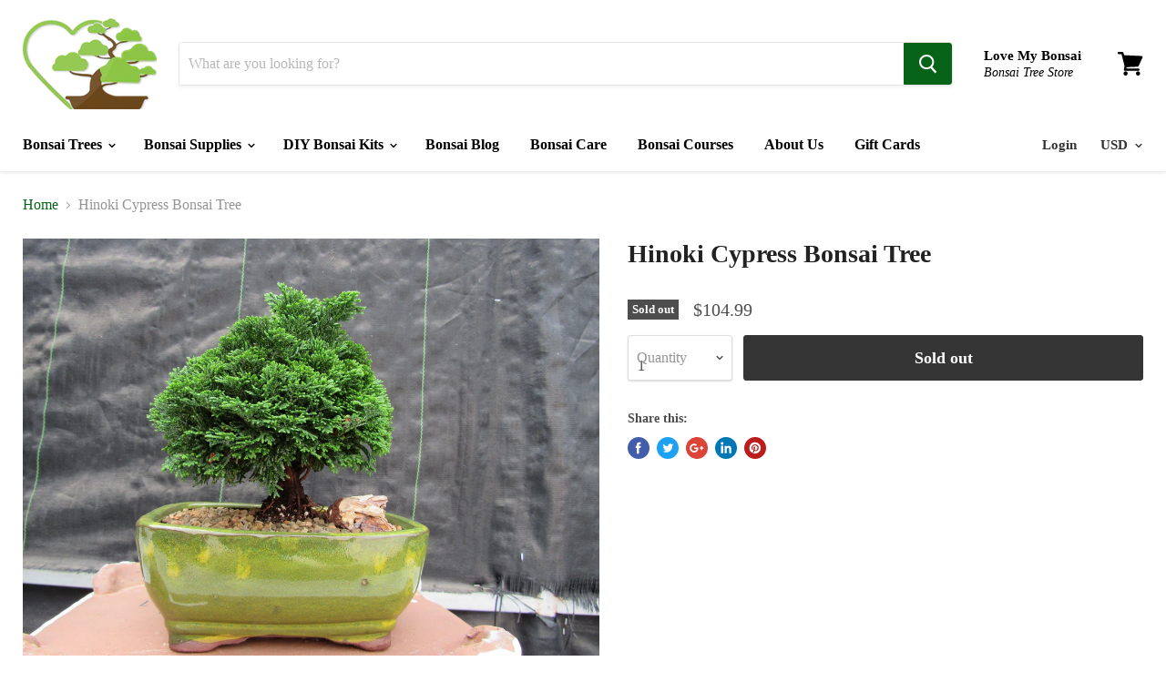

--- FILE ---
content_type: text/html; charset=utf-8
request_url: https://www.lovemybonsai.com/products/hinoki-cypress-bonsai-tree
body_size: 90720
content:
<!doctype html>
<html class="no-js no-touch" lang="en">
	<head>
        <meta name="viewport" content="width=device-width"><meta name="description" content="Description This Japanese native is a needled evergreen bonsai tree.   Its wide reaching branches give it lovely pads as it ages, and the flat fanned foliage make this bonsai truly stunning at any age. It is a traditional tree for bonsai. It is incredibly hardy, making it an excellent first bonsai tree. Specifications "><img alt="online store" width="99999" height="99999" style="pointer-events: none; position: absolute; top: 0; left: 0; width: 96vw; height: 96vh; max-width: 99vw; max-height: 99vh;" src="[data-uri]">

      	
        <meta charset="utf-8">
        <meta http-equiv="x-ua-compatible" content="IE=edge">
 
        <title>Hinoki Cypress Bonsai Tree
        </title>

    
		
      		<meta name="description" content=" This Japanese native is a needled evergreen bonsai tree.   Its wide reaching branches give it lovely pads as it ages, and the flat fanned foliage make this bonsai truly stunning at any age. It is a traditional tree for bonsai. It is incredibly hardy, making it an excellent first bonsai tree. Specifications ">
		
    

        
              <meta name="keywords" content="bonsai trees,Hinoki Cypress Bonsai Tree: evergreen, tray-medium" />
          

        

<link rel="icon" type="image/png" href="https://www.lovemybonsai.com/cdn/shop/t/47/assets/favicon-96x96.png?v=164626672197969846881753203071" sizes="96x96" />
<link rel="icon" type="image/svg+xml" href="https://www.lovemybonsai.com/cdn/shop/t/47/assets/favicon.svg?v=38522929724822777651753203093" />

<link rel="apple-touch-icon" sizes="180x180" href="https://www.lovemybonsai.com/cdn/shop/t/47/assets/apple-touch-icon.png?v=104785644474463883051753203061">
<meta name="apple-mobile-web-app-title" content="Love My Bonsai" />

<link rel="manifest" href="https://www.lovemybonsai.com/cdn/shop/t/47/assets/site.webmanifest?v=156395557694276907541753203143">

        <meta name="theme-color" value="#ffffff">

        
          <link rel="canonical" href="https://www.lovemybonsai.com/products/hinoki-cypress-bonsai-tree" />
        

      

        
        




 










<meta property="og:site_name" content="Love My Bonsai">
<meta property="og:url" content="https://www.lovemybonsai.com/products/hinoki-cypress-bonsai-tree">
<meta property="og:title" content="Hinoki Cypress Bonsai Tree">
<meta property="og:type" content="website">
<meta property="og:description" content="Description This Japanese native is a needled evergreen bonsai tree.   Its wide reaching branches give it lovely pads as it ages, and the flat fanned foliage make this bonsai truly stunning at any age. It is a traditional tree for bonsai. It is incredibly hardy, making it an excellent first bonsai tree. Specifications ">




    
    
    

    
    
    <meta
      property="og:image"
      content="https://www.lovemybonsai.com/cdn/shop/products/Hinoki-Cypress-Bonsai-Tree_1200x900.jpg?v=1664326281"
    />
    <meta
      property="og:image:secure_url"
      content="https://www.lovemybonsai.com/cdn/shop/products/Hinoki-Cypress-Bonsai-Tree_1200x900.jpg?v=1664326281"
    />
    <meta property="og:image:width" content="1200" />
    <meta property="og:image:height" content="900" />
    <meta property="og:image:alt" content="Hinoki Cypress Bonsai Tree" />
  









  <meta name="twitter:site" content="@lovemybonsai">








<meta name="twitter:title" content="Hinoki Cypress Bonsai Tree">
<meta name="twitter:description" content="Description This Japanese native is a needled evergreen bonsai tree.   Its wide reaching branches give it lovely pads as it ages, and the flat fanned foliage make this bonsai truly stunning at any age. It is a traditional tree for bonsai. It is incredibly hardy, making it an excellent first bonsai tree. Specifications ">
<link rel="preload" href="https://cdn.shopify.com/s/files/1/0574/0809/4268/t/1/assets/preconnect_resources.js" as="script">
<script src="//cdn.shopify.com/s/files/1/0574/0809/4268/t/1/assets/preconnect_resources.js" type="text/javascript"></script>

    
    
    
      
      
      <meta name="twitter:card" content="summary_large_image">
    
    
    <meta
      property="twitter:image"
      content="https://www.lovemybonsai.com/cdn/shop/products/Hinoki-Cypress-Bonsai-Tree_1200x600_crop_center.jpg?v=1664326281"
    />
    <meta property="twitter:image:width" content="1200" />
    <meta property="twitter:image:height" content="600" />
    <meta property="twitter:image:alt" content="Hinoki Cypress Bonsai Tree" />
  
<script src="//cdn.shopify.com/s/files/1/0574/0809/4268/t/1/assets/bootstrap-38.0.1.js" type="text/javascript"></script>


          
<script>window.performance && window.performance.mark && window.performance.mark('shopify.content_for_header.start');</script><meta name="google-site-verification" content="6tM48Edk8plOqONvKPNp4UIG0N88_ns696rm8XRE_8g">
<meta name="facebook-domain-verification" content="phlo687252lqaz7wvi36cg6q7z4pfm">
<meta name="facebook-domain-verification" content="dt6p57d5driw50w7mk4bg2ebbp6iu5">
<meta name="google-site-verification" content="6tM48Edk8plOqONvKPNp4UIG0N88_ns696rm8XRE_8g">
<meta id="shopify-digital-wallet" name="shopify-digital-wallet" content="/10141991008/digital_wallets/dialog">
<meta name="shopify-checkout-api-token" content="72843f3aebee9a9d7dc38df0984c1c18">
<meta id="in-context-paypal-metadata" data-shop-id="10141991008" data-venmo-supported="false" data-environment="production" data-locale="en_US" data-paypal-v4="true" data-currency="USD">
<link rel="alternate" type="application/json+oembed" href="https://www.lovemybonsai.com/products/hinoki-cypress-bonsai-tree.oembed">
<script async="async" data-src="/checkouts/internal/preloads.js?locale=en-US"></script>
<link rel="preconnect" href="https://shop.app" crossorigin="anonymous">
<script async="async" data-src="https://shop.app/checkouts/internal/preloads.js?locale=en-US&shop_id=10141991008" crossorigin="anonymous"></script>
<script id="apple-pay-shop-capabilities" type="application/json">{"shopId":10141991008,"countryCode":"US","currencyCode":"USD","merchantCapabilities":["supports3DS"],"merchantId":"gid:\/\/shopify\/Shop\/10141991008","merchantName":"Love My Bonsai","requiredBillingContactFields":["postalAddress","email"],"requiredShippingContactFields":["postalAddress","email"],"shippingType":"shipping","supportedNetworks":["visa","masterCard","amex","discover","elo","jcb"],"total":{"type":"pending","label":"Love My Bonsai","amount":"1.00"},"shopifyPaymentsEnabled":true,"supportsSubscriptions":true}</script>
<script id="shopify-features" type="application/json">{"accessToken":"72843f3aebee9a9d7dc38df0984c1c18","betas":["rich-media-storefront-analytics"],"domain":"www.lovemybonsai.com","predictiveSearch":true,"shopId":10141991008,"locale":"en"}</script>
<script>var Shopify = Shopify || {};
Shopify.shop = "lovemybonsai.myshopify.com";
Shopify.locale = "en";
Shopify.currency = {"active":"USD","rate":"1.0"};
Shopify.country = "US";
Shopify.theme = {"name":"LMB-Favicon","id":152579834111,"schema_name":"Empire","schema_version":"4.4.1","theme_store_id":null,"role":"main"};
Shopify.theme.handle = "null";
Shopify.theme.style = {"id":null,"handle":null};
Shopify.cdnHost = "www.lovemybonsai.com/cdn";
Shopify.routes = Shopify.routes || {};
Shopify.routes.root = "/";</script>
<script type="module">!function(o){(o.Shopify=o.Shopify||{}).modules=!0}(window);</script>
<script>!function(o){function n(){var o=[];function n(){o.push(Array.prototype.slice.apply(arguments))}return n.q=o,n}var t=o.Shopify=o.Shopify||{};t.loadFeatures=n(),t.autoloadFeatures=n()}(window);</script>
<script>
  window.ShopifyPay = window.ShopifyPay || {};
  window.ShopifyPay.apiHost = "shop.app\/pay";
  window.ShopifyPay.redirectState = null;
</script>
<script id="shop-js-analytics" type="application/json">{"pageType":"product"}</script>
<script type="lazyload2" async type="module" data-src="//www.lovemybonsai.com/cdn/shopifycloud/shop-js/modules/v2/client.init-shop-cart-sync_BT-GjEfc.en.esm.js"></script>
<script type="lazyload2" async type="module" data-src="//www.lovemybonsai.com/cdn/shopifycloud/shop-js/modules/v2/chunk.common_D58fp_Oc.esm.js"></script>
<script type="lazyload2" async type="module" data-src="//www.lovemybonsai.com/cdn/shopifycloud/shop-js/modules/v2/chunk.modal_xMitdFEc.esm.js"></script>
<script type="module">
  await import("//www.lovemybonsai.com/cdn/shopifycloud/shop-js/modules/v2/client.init-shop-cart-sync_BT-GjEfc.en.esm.js");
await import("//www.lovemybonsai.com/cdn/shopifycloud/shop-js/modules/v2/chunk.common_D58fp_Oc.esm.js");
await import("//www.lovemybonsai.com/cdn/shopifycloud/shop-js/modules/v2/chunk.modal_xMitdFEc.esm.js");

  window.Shopify.SignInWithShop?.initShopCartSync?.({"fedCMEnabled":true,"windoidEnabled":true});

</script>
<script type="lazyload2" async type="module" data-src="//www.lovemybonsai.com/cdn/shopifycloud/shop-js/modules/v2/client.payment-terms_Ci9AEqFq.en.esm.js"></script>
<script type="lazyload2" async type="module" data-src="//www.lovemybonsai.com/cdn/shopifycloud/shop-js/modules/v2/chunk.common_D58fp_Oc.esm.js"></script>
<script type="lazyload2" async type="module" data-src="//www.lovemybonsai.com/cdn/shopifycloud/shop-js/modules/v2/chunk.modal_xMitdFEc.esm.js"></script>
<script type="module">
  await import("//www.lovemybonsai.com/cdn/shopifycloud/shop-js/modules/v2/client.payment-terms_Ci9AEqFq.en.esm.js");
await import("//www.lovemybonsai.com/cdn/shopifycloud/shop-js/modules/v2/chunk.common_D58fp_Oc.esm.js");
await import("//www.lovemybonsai.com/cdn/shopifycloud/shop-js/modules/v2/chunk.modal_xMitdFEc.esm.js");

  
</script>
<script>
  window.Shopify = window.Shopify || {};
  if (!window.Shopify.featureAssets) window.Shopify.featureAssets = {};
  window.Shopify.featureAssets['shop-js'] = {"shop-cart-sync":["modules/v2/client.shop-cart-sync_DZOKe7Ll.en.esm.js","modules/v2/chunk.common_D58fp_Oc.esm.js","modules/v2/chunk.modal_xMitdFEc.esm.js"],"init-fed-cm":["modules/v2/client.init-fed-cm_B6oLuCjv.en.esm.js","modules/v2/chunk.common_D58fp_Oc.esm.js","modules/v2/chunk.modal_xMitdFEc.esm.js"],"shop-cash-offers":["modules/v2/client.shop-cash-offers_D2sdYoxE.en.esm.js","modules/v2/chunk.common_D58fp_Oc.esm.js","modules/v2/chunk.modal_xMitdFEc.esm.js"],"shop-login-button":["modules/v2/client.shop-login-button_QeVjl5Y3.en.esm.js","modules/v2/chunk.common_D58fp_Oc.esm.js","modules/v2/chunk.modal_xMitdFEc.esm.js"],"pay-button":["modules/v2/client.pay-button_DXTOsIq6.en.esm.js","modules/v2/chunk.common_D58fp_Oc.esm.js","modules/v2/chunk.modal_xMitdFEc.esm.js"],"shop-button":["modules/v2/client.shop-button_DQZHx9pm.en.esm.js","modules/v2/chunk.common_D58fp_Oc.esm.js","modules/v2/chunk.modal_xMitdFEc.esm.js"],"avatar":["modules/v2/client.avatar_BTnouDA3.en.esm.js"],"init-windoid":["modules/v2/client.init-windoid_CR1B-cfM.en.esm.js","modules/v2/chunk.common_D58fp_Oc.esm.js","modules/v2/chunk.modal_xMitdFEc.esm.js"],"init-shop-for-new-customer-accounts":["modules/v2/client.init-shop-for-new-customer-accounts_C_vY_xzh.en.esm.js","modules/v2/client.shop-login-button_QeVjl5Y3.en.esm.js","modules/v2/chunk.common_D58fp_Oc.esm.js","modules/v2/chunk.modal_xMitdFEc.esm.js"],"init-shop-email-lookup-coordinator":["modules/v2/client.init-shop-email-lookup-coordinator_BI7n9ZSv.en.esm.js","modules/v2/chunk.common_D58fp_Oc.esm.js","modules/v2/chunk.modal_xMitdFEc.esm.js"],"init-shop-cart-sync":["modules/v2/client.init-shop-cart-sync_BT-GjEfc.en.esm.js","modules/v2/chunk.common_D58fp_Oc.esm.js","modules/v2/chunk.modal_xMitdFEc.esm.js"],"shop-toast-manager":["modules/v2/client.shop-toast-manager_DiYdP3xc.en.esm.js","modules/v2/chunk.common_D58fp_Oc.esm.js","modules/v2/chunk.modal_xMitdFEc.esm.js"],"init-customer-accounts":["modules/v2/client.init-customer-accounts_D9ZNqS-Q.en.esm.js","modules/v2/client.shop-login-button_QeVjl5Y3.en.esm.js","modules/v2/chunk.common_D58fp_Oc.esm.js","modules/v2/chunk.modal_xMitdFEc.esm.js"],"init-customer-accounts-sign-up":["modules/v2/client.init-customer-accounts-sign-up_iGw4briv.en.esm.js","modules/v2/client.shop-login-button_QeVjl5Y3.en.esm.js","modules/v2/chunk.common_D58fp_Oc.esm.js","modules/v2/chunk.modal_xMitdFEc.esm.js"],"shop-follow-button":["modules/v2/client.shop-follow-button_CqMgW2wH.en.esm.js","modules/v2/chunk.common_D58fp_Oc.esm.js","modules/v2/chunk.modal_xMitdFEc.esm.js"],"checkout-modal":["modules/v2/client.checkout-modal_xHeaAweL.en.esm.js","modules/v2/chunk.common_D58fp_Oc.esm.js","modules/v2/chunk.modal_xMitdFEc.esm.js"],"shop-login":["modules/v2/client.shop-login_D91U-Q7h.en.esm.js","modules/v2/chunk.common_D58fp_Oc.esm.js","modules/v2/chunk.modal_xMitdFEc.esm.js"],"lead-capture":["modules/v2/client.lead-capture_BJmE1dJe.en.esm.js","modules/v2/chunk.common_D58fp_Oc.esm.js","modules/v2/chunk.modal_xMitdFEc.esm.js"],"payment-terms":["modules/v2/client.payment-terms_Ci9AEqFq.en.esm.js","modules/v2/chunk.common_D58fp_Oc.esm.js","modules/v2/chunk.modal_xMitdFEc.esm.js"]};
</script>
<script>(function() {
  var isLoaded = false;
  function asyncLoad() {
    if (isLoaded) return;
    isLoaded = true;
    var urls = ["https:\/\/cdn.useinfluence.co\/static\/influence-analytics.js?trackingId=INF-7k89chjxypdt5w\u0026shop=lovemybonsai.myshopify.com","\/\/staticw2.yotpo.com\/wDiwLarPWgE3QLaLuvnsr6rt7nRQNEfjhggFOViq\/widget.js?shop=lovemybonsai.myshopify.com","\/\/cdn.shopify.com\/proxy\/7a3fa7d9740b2d936735004f84dcc5946ff2d86be5e9c1ea9749d075b7396afd\/bingshoppingtool-t2app-prod.trafficmanager.net\/uet\/tracking_script?shop=lovemybonsai.myshopify.com\u0026sp-cache-control=cHVibGljLCBtYXgtYWdlPTkwMA","https:\/\/cdn-loyalty.yotpo.com\/loader\/faLB6oLvZu8VsKlUFKjYHw.js?shop=lovemybonsai.myshopify.com","https:\/\/cdn.logbase.io\/lb-upsell-wrapper.js?shop=lovemybonsai.myshopify.com","https:\/\/static.mailerlite.com\/data\/a\/1419\/1419862\/universal_z2m7r4d4i6.js?shop=lovemybonsai.myshopify.com","https:\/\/cdn.giftcardpro.app\/build\/storefront\/storefront.js?shop=lovemybonsai.myshopify.com"];
    for (var i = 0; i < urls.length; i++) {
      var s = document.createElement('script');
      s.type = 'text/javascript';
      s.async = true;
      s.src = urls[i];
      var x = document.getElementsByTagName('script')[0];
      x.parentNode.insertBefore(s, x);
    }
  };
  if(window.attachEvent) {
    window.attachEvent('onload', asyncLoad);
  } else {
    window.addEventListener('wnw_load', asyncLoad, false);
  }
})();</script>
<script id="__st">var __st={"a":10141991008,"offset":-18000,"reqid":"2c301f0c-d207-4bf6-9bcf-5cb84af65823-1769194102","pageurl":"www.lovemybonsai.com\/products\/hinoki-cypress-bonsai-tree","u":"cef367c1a5f7","p":"product","rtyp":"product","rid":7002518028440};</script>
<script>window.ShopifyPaypalV4VisibilityTracking = true;</script>
<script id="captcha-bootstrap">!function(){'use strict';const t='contact',e='account',n='new_comment',o=[[t,t],['blogs',n],['comments',n],[t,'customer']],c=[[e,'customer_login'],[e,'guest_login'],[e,'recover_customer_password'],[e,'create_customer']],r=t=>t.map((([t,e])=>`form[action*='/${t}']:not([data-nocaptcha='true']) input[name='form_type'][value='${e}']`)).join(','),a=t=>()=>t?[...document.querySelectorAll(t)].map((t=>t.form)):[];function s(){const t=[...o],e=r(t);return a(e)}const i='password',u='form_key',d=['recaptcha-v3-token','g-recaptcha-response','h-captcha-response',i],f=()=>{try{return window.sessionStorage}catch{return}},m='__shopify_v',_=t=>t.elements[u];function p(t,e,n=!1){try{const o=window.sessionStorage,c=JSON.parse(o.getItem(e)),{data:r}=function(t){const{data:e,action:n}=t;return t[m]||n?{data:e,action:n}:{data:t,action:n}}(c);for(const[e,n]of Object.entries(r))t.elements[e]&&(t.elements[e].value=n);n&&o.removeItem(e)}catch(o){console.error('form repopulation failed',{error:o})}}const l='form_type',E='cptcha';function T(t){t.dataset[E]=!0}const w=window,h=w.document,L='Shopify',v='ce_forms',y='captcha';let A=!1;((t,e)=>{const n=(g='f06e6c50-85a8-45c8-87d0-21a2b65856fe',I='https://cdn.shopify.com/shopifycloud/storefront-forms-hcaptcha/ce_storefront_forms_captcha_hcaptcha.v1.5.2.iife.js',D={infoText:'Protected by hCaptcha',privacyText:'Privacy',termsText:'Terms'},(t,e,n)=>{const o=w[L][v],c=o.bindForm;if(c)return c(t,g,e,D).then(n);var r;o.q.push([[t,g,e,D],n]),r=I,A||(h.body.append(Object.assign(h.createElement('script'),{id:'captcha-provider',async:!0,src:r})),A=!0)});var g,I,D;w[L]=w[L]||{},w[L][v]=w[L][v]||{},w[L][v].q=[],w[L][y]=w[L][y]||{},w[L][y].protect=function(t,e){n(t,void 0,e),T(t)},Object.freeze(w[L][y]),function(t,e,n,w,h,L){const[v,y,A,g]=function(t,e,n){const i=e?o:[],u=t?c:[],d=[...i,...u],f=r(d),m=r(i),_=r(d.filter((([t,e])=>n.includes(e))));return[a(f),a(m),a(_),s()]}(w,h,L),I=t=>{const e=t.target;return e instanceof HTMLFormElement?e:e&&e.form},D=t=>v().includes(t);t.addEventListener('submit',(t=>{const e=I(t);if(!e)return;const n=D(e)&&!e.dataset.hcaptchaBound&&!e.dataset.recaptchaBound,o=_(e),c=g().includes(e)&&(!o||!o.value);(n||c)&&t.preventDefault(),c&&!n&&(function(t){try{if(!f())return;!function(t){const e=f();if(!e)return;const n=_(t);if(!n)return;const o=n.value;o&&e.removeItem(o)}(t);const e=Array.from(Array(32),(()=>Math.random().toString(36)[2])).join('');!function(t,e){_(t)||t.append(Object.assign(document.createElement('input'),{type:'hidden',name:u})),t.elements[u].value=e}(t,e),function(t,e){const n=f();if(!n)return;const o=[...t.querySelectorAll(`input[type='${i}']`)].map((({name:t})=>t)),c=[...d,...o],r={};for(const[a,s]of new FormData(t).entries())c.includes(a)||(r[a]=s);n.setItem(e,JSON.stringify({[m]:1,action:t.action,data:r}))}(t,e)}catch(e){console.error('failed to persist form',e)}}(e),e.submit())}));const S=(t,e)=>{t&&!t.dataset[E]&&(n(t,e.some((e=>e===t))),T(t))};for(const o of['focusin','change'])t.addEventListener(o,(t=>{const e=I(t);D(e)&&S(e,y())}));const B=e.get('form_key'),M=e.get(l),P=B&&M;t.addEventListener('DOMContentLoaded2',(()=>{const t=y();if(P)for(const e of t)e.elements[l].value===M&&p(e,B);[...new Set([...A(),...v().filter((t=>'true'===t.dataset.shopifyCaptcha))])].forEach((e=>S(e,t)))}))}(h,new URLSearchParams(w.location.search),n,t,e,['guest_login'])})(!0,!0)}();</script>
<script integrity="sha256-4kQ18oKyAcykRKYeNunJcIwy7WH5gtpwJnB7kiuLZ1E=" data-source-attribution="shopify.loadfeatures" type="lazyload2" data-src="//www.lovemybonsai.com/cdn/shopifycloud/storefront/assets/storefront/load_feature-a0a9edcb.js" crossorigin="anonymous"></script>
<script crossorigin="anonymous" type="lazyload2" data-src="//www.lovemybonsai.com/cdn/shopifycloud/storefront/assets/shopify_pay/storefront-65b4c6d7.js?v=20250812"></script>
<script data-source-attribution="shopify.dynamic_checkout.dynamic.init">var Shopify=Shopify||{};Shopify.PaymentButton=Shopify.PaymentButton||{isStorefrontPortableWallets:!0,init:function(){window.Shopify.PaymentButton.init=function(){};var t=document.createElement("script");t.src="https://www.lovemybonsai.com/cdn/shopifycloud/portable-wallets/latest/portable-wallets.en.js",t.type="module",document.head.appendChild(t)}};
</script>
<script data-source-attribution="shopify.dynamic_checkout.buyer_consent">
  function portableWalletsHideBuyerConsent(e){var t=document.getElementById("shopify-buyer-consent"),n=document.getElementById("shopify-subscription-policy-button");t&&n&&(t.classList.add("hidden"),t.setAttribute("aria-hidden","true"),n.removeEventListener("click",e))}function portableWalletsShowBuyerConsent(e){var t=document.getElementById("shopify-buyer-consent"),n=document.getElementById("shopify-subscription-policy-button");t&&n&&(t.classList.remove("hidden"),t.removeAttribute("aria-hidden"),n.addEventListener("click",e))}window.Shopify?.PaymentButton&&(window.Shopify.PaymentButton.hideBuyerConsent=portableWalletsHideBuyerConsent,window.Shopify.PaymentButton.showBuyerConsent=portableWalletsShowBuyerConsent);
</script>
<script data-source-attribution="shopify.dynamic_checkout.cart.bootstrap">document.addEventListener("DOMContentLoaded2",(function(){function t(){return document.querySelector("shopify-accelerated-checkout-cart, shopify-accelerated-checkout")}if(t())Shopify.PaymentButton.init();else{new MutationObserver((function(e,n){t()&&(Shopify.PaymentButton.init(),n.disconnect())})).observe(document.body,{childList:!0,subtree:!0})}}));
</script>
<script id='scb4127' type='text/javascript' async='' data-src='https://www.lovemybonsai.com/cdn/shopifycloud/privacy-banner/storefront-banner.js'></script><link id="shopify-accelerated-checkout-styles" rel="stylesheet" media="screen" href="https://www.lovemybonsai.com/cdn/shopifycloud/portable-wallets/latest/accelerated-checkout-backwards-compat.css" crossorigin="anonymous">
<style id="shopify-accelerated-checkout-cart">
        #shopify-buyer-consent {
  margin-top: 1em;
  display: inline-block;
  width: 100%;
}

#shopify-buyer-consent.hidden {
  display: none;
}

#shopify-subscription-policy-button {
  background: none;
  border: none;
  padding: 0;
  text-decoration: underline;
  font-size: inherit;
  cursor: pointer;
}

#shopify-subscription-policy-button::before {
  box-shadow: none;
}

      </style>

<script>window.performance && window.performance.mark && window.performance.mark('shopify.content_for_header.end');</script>

<script>window.BOLD = window.BOLD || {};
    window.BOLD.common = window.BOLD.common || {};
    window.BOLD.common.Shopify = window.BOLD.common.Shopify || {};
    window.BOLD.common.Shopify.shop = {
      domain: 'www.lovemybonsai.com',
      permanent_domain: 'lovemybonsai.myshopify.com',
      url: 'https://www.lovemybonsai.com',
      secure_url: 'https://www.lovemybonsai.com',
      money_format: "${{amount}}",
      currency: "USD"
    };
    window.BOLD.common.Shopify.customer = {
      id: null,
      tags: null,
    };
    window.BOLD.common.Shopify.cart = {"note":null,"attributes":{},"original_total_price":0,"total_price":0,"total_discount":0,"total_weight":0.0,"item_count":0,"items":[],"requires_shipping":false,"currency":"USD","items_subtotal_price":0,"cart_level_discount_applications":[],"checkout_charge_amount":0};
    window.BOLD.common.template = 'product';window.BOLD.common.Shopify.formatMoney = function(money, format) {
        function n(t, e) {
            return "undefined" == typeof t ? e : t
        }
        function r(t, e, r, i) {
            if (e = n(e, 2),
                r = n(r, ","),
                i = n(i, "."),
            isNaN(t) || null == t)
                return 0;
            t = (t / 100).toFixed(e);
            var o = t.split(".")
                , a = o[0].replace(/(\d)(?=(\d\d\d)+(?!\d))/g, "$1" + r)
                , s = o[1] ? i + o[1] : "";
            return a + s
        }
        "string" == typeof money && (money = money.replace(".", ""));
        var i = ""
            , o = /\{\{\s*(\w+)\s*\}\}/
            , a = format || window.BOLD.common.Shopify.shop.money_format || window.Shopify.money_format || "$ {{ amount }}";
        switch (a.match(o)[1]) {
            case "amount":
                i = r(money, 2, ",", ".");
                break;
            case "amount_no_decimals":
                i = r(money, 0, ",", ".");
                break;
            case "amount_with_comma_separator":
                i = r(money, 2, ".", ",");
                break;
            case "amount_no_decimals_with_comma_separator":
                i = r(money, 0, ".", ",");
                break;
            case "amount_with_space_separator":
                i = r(money, 2, " ", ",");
                break;
            case "amount_no_decimals_with_space_separator":
                i = r(money, 0, " ", ",");
                break;
            case "amount_with_apostrophe_separator":
                i = r(money, 2, "'", ".");
                break;
        }
        return a.replace(o, i);
    };
    window.BOLD.common.Shopify.saveProduct = function (handle, product) {
      if (typeof handle === 'string' && typeof window.BOLD.common.Shopify.products[handle] === 'undefined') {
        if (typeof product === 'number') {
          window.BOLD.common.Shopify.handles[product] = handle;
          product = { id: product };
        }
        window.BOLD.common.Shopify.products[handle] = product;
      }
    };
    window.BOLD.common.Shopify.saveVariant = function (variant_id, variant) {
      if (typeof variant_id === 'number' && typeof window.BOLD.common.Shopify.variants[variant_id] === 'undefined') {
        window.BOLD.common.Shopify.variants[variant_id] = variant;
      }
    };window.BOLD.common.Shopify.products = window.BOLD.common.Shopify.products || {};
    window.BOLD.common.Shopify.variants = window.BOLD.common.Shopify.variants || {};
    window.BOLD.common.Shopify.handles = window.BOLD.common.Shopify.handles || {};window.BOLD.common.Shopify.handle = "hinoki-cypress-bonsai-tree"
window.BOLD.common.Shopify.saveProduct("hinoki-cypress-bonsai-tree", 7002518028440);window.BOLD.common.Shopify.saveVariant(40896323190936, { product_id: 7002518028440, product_handle: "hinoki-cypress-bonsai-tree", price: 10499, group_id: '', csp_metafield: {}});window.BOLD.apps_installed = {"Product Upsell":3} || {};window.BOLD.common.Shopify.metafields = window.BOLD.common.Shopify.metafields || {};window.BOLD.common.Shopify.metafields["bold_rp"] = {};window.BOLD.common.Shopify.metafields["bold_csp_defaults"] = {};window.BOLD.common.cacheParams = window.BOLD.common.cacheParams || {};
</script><link href="//www.lovemybonsai.com/cdn/shop/t/47/assets/bold-upsell.css?v=51915886505602322711753202241" rel="stylesheet" type="text/css" media="all" />
<link href="//www.lovemybonsai.com/cdn/shop/t/47/assets/bold-upsell-custom.css?v=150135899998303055901753202241" rel="stylesheet" type="text/css" media="all" /><script>
          document.documentElement.className=document.documentElement.className.replace(/\bno-js\b/,'js');
          if(window.Shopify&&window.Shopify.designMode)document.documentElement.className+=' in-theme-editor';
          if(('ontouchstart' in window)||window.DocumentTouch&&document instanceof DocumentTouch)document.documentElement.className=document.documentElement.className.replace(/\bno-touch\b/,'has-touch');
        </script>

        
        <style class="critical2">html{font-family:sans-serif;font-display:swap;line-height:1.15;-ms-text-size-adjust:100%;-webkit-text-size-adjust:100%}body{margin:0}article,aside,footer,header,nav,section{display:block}h1{font-size:2em;margin:.67em 0}figcaption,figure,main{display:block}figure{margin:1em 40px}hr{box-sizing:content-box;height:0;overflow:visible}pre{font-family:monospace,monospace;font-size:1em;font-display:swap}a{background-color:#fff0;-webkit-text-decoration-skip:objects}a:active,a:hover{outline-width:0}abbr[title]{border-bottom:none;text-decoration:underline;-webkit-text-decoration:underline dotted;text-decoration:underline dotted}b,strong{font-weight:inherit}b,strong{font-weight:bolder}code,kbd,samp{font-family:monospace,monospace;font-size:1em;font-display:swap}dfn{font-style:italic}mark{background-color:#ff0;color:#000}small{font-size:80%}sub,sup{font-size:75%;line-height:0;position:relative;vertical-align:baseline}sub{bottom:-.25em}sup{top:-.5em}audio,video{display:inline-block}audio:not([controls]){display:none;height:0}img{border-style:none}svg:not(:root){overflow:hidden}button,input,optgroup,select,textarea{font-family:sans-serif;font-size:100%;line-height:1.15;font-display:swap;margin:0}button,input{overflow:visible}button,select{text-transform:none}[type="reset"],[type="submit"],button,html [type="button"]{-webkit-appearance:button}[type="button"]::-moz-focus-inner,[type="reset"]::-moz-focus-inner,[type="submit"]::-moz-focus-inner,button::-moz-focus-inner{border-style:none;padding:0}[type="button"]:-moz-focusring,[type="reset"]:-moz-focusring,[type="submit"]:-moz-focusring,button:-moz-focusring{outline:1px dotted ButtonText}fieldset{border:1px solid silver;margin:0 2px;padding:.35em .625em .75em}legend{box-sizing:border-box;color:inherit;display:table;max-width:100%;padding:0;white-space:normal}progress{display:inline-block;vertical-align:baseline}textarea{overflow:auto}[type="checkbox"],[type="radio"]{box-sizing:border-box;padding:0}[type="number"]::-webkit-inner-spin-button,[type="number"]::-webkit-outer-spin-button{height:auto}[type="search"]{-webkit-appearance:textfield;outline-offset:-2px}[type="search"]::-webkit-search-cancel-button,[type="search"]::-webkit-search-decoration{-webkit-appearance:none}::-webkit-file-upload-button{-webkit-appearance:button;font:inherit}details,menu{display:block}summary{display:list-item}canvas{display:inline-block}template{display:none}[hidden]{display:none}.highlights-banners-heading,.slideshow-slide-heading,.small-promo-heading,h1,h2,h3,h4,h5,h6{font-family:"Cabin, sans-serif,Open Sans";font-style:normal;font-weight:700;font-display:swap;letter-spacing:0}.highlights-banners-heading b,.highlights-banners-heading strong,.slideshow-slide-heading b,.slideshow-slide-heading strong,.small-promo-heading b,.small-promo-heading strong,h1 b,h1 strong,h2 b,h2 strong,h3 b,h3 strong,h4 b,h4 strong,h5 b,h5 strong,h6 b,h6 strong{font-weight:700}.highlights-banners-heading em,.slideshow-slide-heading em,.small-promo-heading em,h1 em,h2 em,h3 em,h4 em,h5 em,h6 em{font-style:italic}.highlights-banners-heading b em,.highlights-banners-heading em b,.highlights-banners-heading em strong,.highlights-banners-heading strong em,.slideshow-slide-heading b em,.slideshow-slide-heading em b,.slideshow-slide-heading em strong,.slideshow-slide-heading strong em,.small-promo-heading b em,.small-promo-heading em b,.small-promo-heading em strong,.small-promo-heading strong em,h1 b em,h1 em b,h1 em strong,h1 strong em,h2 b em,h2 em b,h2 em strong,h2 strong em,h3 b em,h3 em b,h3 em strong,h3 strong em,h4 b em,h4 em b,h4 em strong,h4 strong em,h5 b em,h5 em b,h5 em strong,h5 strong em,h6 b em,h6 em b,h6 em strong,h6 strong em{font-style:italic}.slideshow-slide-heading,h1{font-size:1.75rem}@media screen and (max-width:859px){.slideshow-slide-heading,h1{font-size:1.64063rem}}h2{font-size:1.625rem}@media screen and (max-width:859px){h2{font-size:1.52344rem}}h3{font-size:1.5rem}@media screen and (max-width:859px){h3{font-size:1.40625rem}}h4{font-size:1.25rem}@media screen and (max-width:859px){h4{font-size:1.17188rem}}.highlights-banners-heading,.small-promo-heading,h5{font-size:1.125rem}@media screen and (max-width:859px){.highlights-banners-heading,.small-promo-heading,h5{font-size:1.05469rem}}h6{font-size:1.125rem}@media screen and (max-width:859px){h6{font-size:1.05469rem}}.mobile-nav-content .navmenu-depth-1>.navmenu-item>.navmenu-link,.navmenu-meganav.navmenu-meganav--desktop .navmenu-item-text,.site-header-actions,.site-header-actions .currency-converter-wrapper .form-field-select,.site-navigation .navmenu-depth-1>li>a,.site-navigation a{font-family:"Cabin, sans-serif,Open Sans";font-style:normal;font-weight:700;font-size:1rem;font-display:swap;letter-spacing:0}@media screen and (max-width:859px){.mobile-nav-content .navmenu-depth-1>.navmenu-item>.navmenu-link,.navmenu-meganav.navmenu-meganav--desktop .navmenu-item-text,.site-header-actions,.site-header-actions .currency-converter-wrapper .form-field-select,.site-navigation .navmenu-depth-1>li>a,.site-navigation a{font-size:.9375rem}}.home-section--title{font-family:"Cabin, sans-serif,Open Sans";font-style:normal;font-weight:700;font-size:1.25rem;font-display:swap;text-transform:none;letter-spacing:0}@media screen and (max-width:859px){.home-section--title{font-size:1.17188rem}}.article--excerpt-wrapper--featured .article--excerpt-button,.button-primary,.button-secondary,.product-form--atc-button,.product-reviews--content .spr-summary-actions-newreview,.productgrid--no-results-button,.pxs-image-with-text-button,.shopify-challenge__container .btn,.shopify-payment-button .shopify-payment-button__button--unbranded,.smart-payment-enabled .product-form--atc-button,.utils-sortby--modal-button{font-size:.875rem;padding:.625rem 1rem;letter-spacing:0;font-family:"Cabin, sans-serif,Open Sans";font-style:normal;font-weight:700;font-display:swap;display:inline-block;text-decoration:none;cursor:pointer;border-radius:3px;transition:background-color 0.2s ease,width 0.2s ease,height 0.2s ease}@media screen and (max-width:859px){.article--excerpt-wrapper--featured .article--excerpt-button,.button-primary,.button-secondary,.product-form--atc-button,.product-reviews--content .spr-summary-actions-newreview,.productgrid--no-results-button,.pxs-image-with-text-button,.shopify-challenge__container .btn,.shopify-payment-button .shopify-payment-button__button--unbranded,.smart-payment-enabled .product-form--atc-button,.utils-sortby--modal-button{font-size:.82031rem}}.article--excerpt-wrapper--featured .disabled.article--excerpt-button,.article--excerpt-wrapper--featured .disabled.article--excerpt-button:active,.article--excerpt-wrapper--featured .disabled.article--excerpt-button:focus,.disabled.button-primary,.disabled.button-primary:active,.disabled.button-primary:focus,.disabled.button-secondary,.disabled.button-secondary:active,.disabled.button-secondary:focus,.disabled.product-form--atc-button,.disabled.product-form--atc-button:active,.disabled.product-form--atc-button:focus,.disabled.productgrid--no-results-button,.disabled.productgrid--no-results-button:active,.disabled.productgrid--no-results-button:focus,.disabled.pxs-image-with-text-button,.disabled.pxs-image-with-text-button:active,.disabled.pxs-image-with-text-button:focus,.disabled.utils-sortby--modal-button,.disabled.utils-sortby--modal-button:active,.disabled.utils-sortby--modal-button:focus,.product-reviews--content .disabled.spr-summary-actions-newreview,.product-reviews--content .disabled.spr-summary-actions-newreview:active,.product-reviews--content .disabled.spr-summary-actions-newreview:focus,.shopify-challenge__container .disabled.btn,.shopify-challenge__container .disabled.btn:active,.shopify-challenge__container .disabled.btn:focus,.shopify-payment-button .disabled.shopify-payment-button__button--unbranded,.shopify-payment-button .disabled.shopify-payment-button__button--unbranded:active,.shopify-payment-button .disabled.shopify-payment-button__button--unbranded:focus{color:#fff;cursor:default;background-color:#353535;border:1px solid #353535}.button-primary,.product-form--atc-button,.productgrid--no-results-button,.pxs-image-with-text-button,.shopify-challenge__container .btn,.shopify-payment-button .shopify-payment-button__button--unbranded{color:#fff;background-color:#066317;border:1px solid #066317}.button-primary:not(.disabled):hover,.product-form--atc-button:not(.disabled):hover,.productgrid--no-results-button:not(.disabled):hover,.pxs-image-with-text-button:not(.disabled):hover,.shopify-challenge__container .btn:not(.disabled):hover,.shopify-payment-button .shopify-payment-button__button--unbranded:not(.disabled):hover{background:#1e722e;border:1px solid #1e722e}.button-primary:active,.button-primary:focus,.product-form--atc-button:active,.product-form--atc-button:focus,.productgrid--no-results-button:active,.productgrid--no-results-button:focus,.pxs-image-with-text-button:active,.pxs-image-with-text-button:focus,.shopify-challenge__container .btn:active,.shopify-challenge__container .btn:focus,.shopify-payment-button .shopify-payment-button__button--unbranded:active,.shopify-payment-button .shopify-payment-button__button--unbranded:focus{background:#047a1a;border:1px solid #047a1a}.article--excerpt-wrapper--featured .article--excerpt-button,.button-secondary,.product-reviews--content .spr-summary-actions-newreview,.smart-payment-enabled .product-form--atc-button,.utils-sortby--modal-button{color:#fff;background-color:#218d05;border:1px solid #ddd}.article--excerpt-wrapper--featured .article--excerpt-button:not(.disabled):hover,.button-secondary:not(.disabled):hover,.product-reviews--content .spr-summary-actions-newreview:not(.disabled):hover,.smart-payment-enabled .product-form--atc-button:not(.disabled):hover,.utils-sortby--modal-button:not(.disabled):hover{background:#37981d;border:1px solid #c7c7c7}.account-page-content,.account-page-masthead,.announcement-bar-text,.announcement-bar-text-mobile,.article--container,.atc-banner--outer,.blog--container,.blogposts--container,.breadcrumbs-container,.cart--section,.collection-list--container,.contact-page-content,.dynamic-video-wrapper,.featured-product--container,.fourohfour--container,.highlights-banners,.instagram--container,.listcollections--container,.logolist--container,.menulist--container,.message-banner--outer,.navmenu-meganav--scroller,.navmenu-meganav--scroller.has-meganav-image,.page-content,.page-masthead,.pagination--container,.password-page-content--inner,.password-page-footer,.product--container,.product-row--container,.product-section--container,.productgrid--outer,.promo-grid--container,.promo-mosaic--container,.pxs-image-with-text-section,.pxs-map-section,.pxs-newsletter-section,.rich-text--container,.site-footer-item,.site-header,.site-navigation,.twitter--container{max-width:1400px;padding-right:10px;padding-left:10px;margin-right:auto;margin-left:auto}@media screen and (min-width:720px){.account-page-content,.account-page-masthead,.announcement-bar-text,.announcement-bar-text-mobile,.article--container,.atc-banner--outer,.blog--container,.blogposts--container,.breadcrumbs-container,.cart--section,.collection-list--container,.contact-page-content,.dynamic-video-wrapper,.featured-product--container,.fourohfour--container,.highlights-banners,.instagram--container,.listcollections--container,.logolist--container,.menulist--container,.message-banner--outer,.navmenu-meganav--scroller,.navmenu-meganav--scroller.has-meganav-image,.page-content,.page-masthead,.pagination--container,.password-page-content--inner,.password-page-footer,.product--container,.product-row--container,.product-section--container,.productgrid--outer,.promo-grid--container,.promo-mosaic--container,.pxs-image-with-text-section,.pxs-map-section,.pxs-newsletter-section,.rich-text--container,.site-footer-item,.site-header,.site-navigation,.twitter--container{padding-right:15px;padding-left:15px}}@media screen and (min-width:1024px){.account-page-content,.account-page-masthead,.announcement-bar-text,.announcement-bar-text-mobile,.article--container,.article--inner,.atc-banner--outer,.blog--container,.blogposts--container,.breadcrumbs-container,.cart--section,.collection-list--container,.contact-page-content,.dynamic-video-wrapper,.featured-product--container,.fourohfour--container,.highlights-banners,.instagram--container,.listcollections--container,.logolist--container,.menulist--container,.message-banner--outer,.navmenu-meganav--scroller,.navmenu-meganav--scroller.has-meganav-image,.page-content,.page-masthead,.pagination--container,.password-page-content--inner,.password-page-footer,.product--container,.product-row--container,.product-section--container,.productgrid--outer,.promo-grid--container,.promo-mosaic--container,.pxs-image-with-text-section,.pxs-map-section,.pxs-newsletter-section,.rich-text--container,.site-footer-item,.site-header,.site-navigation,.twitter--container{padding-right:25px;padding-left:25px}}.productgrid--outer .breadcrumbs-container,.productgrid--outer .pagination--container{max-width:100%;padding-right:0;padding-left:0}@media screen and (min-width:1024px){.productgrid--outer .breadcrumbs-container,.productgrid--outer .pagination--container{padding-right:0;padding-left:0}}.account-page,.account-page-content,.account-page-masthead,.contact-page-content,.page-content,.page-masthead,.site-page{margin-top:30px;margin-bottom:30px}@media screen and (min-width:1024px){.account-page,.account-page-content,.account-page-masthead,.contact-page-content,.page-content,.page-masthead,.site-page{margin-top:50px;margin-bottom:50px}}.account-page--two-column::after,.account-page--two-column::before,.article--pagination::after,.article--pagination::before,.collection-list--inner::after,.collection-list--inner::before,.form-fields-columns::after,.form-fields-columns::before,.listcollections--inner::after,.listcollections--inner::before,.product-reviews--content .spr-content .spr-reviews::after,.product-reviews--content .spr-content .spr-reviews::before,.productgrid--footer::after,.productgrid--footer::before,.productgrid--outer::after,.productgrid--outer::before,.site-footer-information::after,.site-footer-information::before,.site-header::after,.site-header::before,.site-navigation-wrapper::after,.site-navigation-wrapper::before{display:table;content:""}.account-page--two-column::after,.article--pagination::after,.collection-list--inner::after,.form-fields-columns::after,.listcollections--inner::after,.product-reviews--content .spr-content .spr-reviews::after,.productgrid--footer::after,.productgrid--outer::after,.site-footer-information::after,.site-header::after,.site-navigation-wrapper::after{clear:both}.cart-item--remove-link,.filter-item,.menulist--menu-link,.productgrid--sidebar-menu .navmenu-link,.productitem--title a,.rte .tabs li,.rte .tabs li>a,.site-navigation .navmenu-depth-2 .navmenu-link,.site-navigation .navmenu-meganav--image-link,.tweet--footer,.tweet--header-screenname,.utils-showby-item{color:#4d4d4d;text-decoration:none;transition:color 0.1s ease}.cart-item--remove-link:hover,.filter-item:hover,.menulist--menu-link:hover,.productgrid--sidebar-menu .navmenu-link:hover,.productitem--title a:hover,.rte .tabs li:hover,.rte .tabs li>a:hover,.site-navigation .navmenu-depth-2 .navmenu-link:hover,.site-navigation .navmenu-meganav--image-link:hover,.tweet--footer:hover,.tweet--header-screenname:hover,.utils-showby-item:hover{color:#066317}.account-page-content a,.article--excerpt-readmore,.article--pagination .article--pagination-item-left>a,.article--pagination .article--pagination-item-right>a,.article--tags a,.blogposts--footer-link,.breadcrumbs-container a,.cart-continue,.cart-shipping .cart-shipping-toggle,.collection--item-title,.filter-item a.filter-text--link,.filter-item--active,.filter-item--grid-simple a,.live-search-takeover-cancel,.menulist--menu-item-trigger .menulist--menu-link,.pagination--inner a,.password-page-footer--item a,.passwordentry-contents a,.product-link,.product-recently-viewed-clear,.product-reviews--content .spr-content .spr-pagination a,.product-reviews--content .spr-content .spr-review .spr-review-footer a,.product-reviews--content .spr-summary-caption a.spr-summary-actions-togglereviews,.product-vendor a,.productgrid--footer-results-list a,.productgrid--sidebar-menu .navmenu-link--active,.productgrid-listview .productitem--link,.pxs-newsletter-text a,.rte .tabs li.active,.rte .tabs li.active a,.rte a,.search-flydown--content-item a,.search-flydown--continue,.shopify-payment-button .shopify-payment-button__more-options,.tweet--content a,.utils-filter-button,.utils-showby-item.utils-showby-item--active,.utils-sortby-button{color:#066317;text-decoration:none;transition:color 0.1s ease}.account-page-content a:hover,.article--excerpt-readmore:hover,.article--pagination .article--pagination-item-left>a:hover,.article--pagination .article--pagination-item-right>a:hover,.article--tags a:hover,.blogposts--footer-link:hover,.breadcrumbs-container a:hover,.cart-continue:hover,.cart-shipping .cart-shipping-toggle:hover,.collection--item-title:hover,.filter-item a.filter-text--link:hover,.filter-item--active:hover,.filter-item--grid-simple a:hover,.live-search-takeover-cancel:hover,.menulist--menu-item-trigger .menulist--menu-link:hover,.pagination--inner a:hover,.password-page-footer--item a:hover,.passwordentry-contents a:hover,.product-link:hover,.product-recently-viewed-clear:hover,.product-reviews--content .spr-content .spr-pagination a:hover,.product-reviews--content .spr-content .spr-review .spr-review-footer a:hover,.product-reviews--content .spr-summary-caption a.spr-summary-actions-togglereviews:hover,.product-vendor a:hover,.productgrid--footer-results-list a:hover,.productgrid--sidebar-menu .navmenu-link--active:hover,.productgrid-listview .productitem--link:hover,.pxs-newsletter-text a:hover,.rte .tabs li.active a:hover,.rte .tabs li.active:hover,.rte a:hover,.search-flydown--content-item a:hover,.search-flydown--continue:hover,.shopify-payment-button .shopify-payment-button__more-options:hover,.tweet--content a:hover,.utils-filter-button:hover,.utils-showby-item.utils-showby-item--active:hover,.utils-sortby-button:hover{color:#05841c}#shopify-product-reviews,.account-address,.article--excerpt-wrapper,.cart-item,.featured-product--container .featured-product--inner,.menulist--inner,.modal--pixelzoom .modal-close,.product-galley--zoom-instructions,.productitem,.pxs-map-card,.pxs-map-section-layout-x-outside-left .pxs-map-card-wrapper,.pxs-map-section-layout-x-outside-right .pxs-map-card-wrapper,.pxs-map-wrapper,.twitter--inner .flickity-slider,.twitter--inner:not(.flickity-enabled){border:1px solid rgb(127 127 127 / .16);box-shadow:0 1px 4px rgb(127 127 127 / .11)}.article--excerpt-readmore--icon,.article--pagination .article--pagination-chevron-left,.article--pagination .article--pagination-chevron-right,.blogposts--footer-icon,.breadcrumbs-delimiter,.pagination--chevron-left,.pagination--chevron-right{display:inline-block;margin-left:.3125rem;vertical-align:middle}.article--excerpt-readmore--icon svg,.article--pagination .article--pagination-chevron-left svg,.article--pagination .article--pagination-chevron-right svg,.blogposts--footer-icon svg,.breadcrumbs-delimiter svg,.pagination--chevron-left svg,.pagination--chevron-right svg{display:block;margin-top:-.125rem;transform:rotate(-90deg);fill:currentColor}.filter-item .filter-icon--checkbox,.form-field-checkbox .form-icon--checkbox{display:inline-block;width:13px;height:13px;color:#fff;vertical-align:middle}.filter-item .filter-icon--checkbox svg,.form-field-checkbox .form-icon--checkbox svg{display:block;width:100%;height:100%;background-color:#fff;border:1px solid #ddd;border-radius:2px;fill:currentColor}.filter-item--active a .filter-icon--checkbox,.form-field-checkbox input:checked~.form-icon--checkbox{color:#066317}.filter-item--active a .filter-icon--checkbox svg,.form-field-checkbox input:checked~.form-icon--checkbox svg{background-color:#fff0;border:0;border-radius:0;fill:currentColor}.atc-banner--close,.cart-shipping .cart-shipping-toggle,.flickity-prev-next-button,.live-search-takeover-cancel,.message-banner--close,.modal-close,.product-gallery--thumbnail-trigger,.productgrid--search-button,.utils-filter-button,.utils-sortby-button{font-family:"Cabin, sans-serif,Open Sans";font-style:normal;font-weight:700;font-display:swap;padding:0;cursor:pointer;background:0 0;border:0;-webkit-appearance:normal;-moz-appearance:normal;appearance:normal}.product-form--atc-button,.productitem--action-trigger.productitem--action-atc,.shopify-payment-button .shopify-payment-button__button--unbranded,.smart-payment-enabled .product-form--atc-button{position:relative}.product-form--atc-button .atc-button--text,.productitem--action-trigger.productitem--action-atc .atc-button--text,.shopify-payment-button .shopify-payment-button__button--unbranded .atc-button--text{opacity:1}.product-form--atc-button .atc-button--icon,.productitem--action-trigger.productitem--action-atc .atc-button--icon,.shopify-payment-button .shopify-payment-button__button--unbranded .atc-button--icon{position:absolute;top:50%;left:50%;margin-top:-13px;margin-left:-13px;opacity:0;visibility:hidden;animation:rotate 0.6s linear infinite;transition:opacity 0.1s ease 0.1s}.product-form--atc-button .atc-button--icon svg,.productitem--action-trigger.productitem--action-atc .atc-button--icon svg,.shopify-payment-button .shopify-payment-button__button--unbranded .atc-button--icon svg{display:block;width:26px;height:26px}.processing.product-form--atc-button .atc-button--text,.processing.productitem--action-trigger.productitem--action-atc .atc-button--text,.shopify-payment-button .processing.shopify-payment-button__button--unbranded .atc-button--text{opacity:0}.processing.product-form--atc-button .atc-button--icon,.processing.productitem--action-trigger.productitem--action-atc .atc-button--icon,.shopify-payment-button .processing.shopify-payment-button__button--unbranded .atc-button--icon{opacity:1;visibility:visible}.live-search-button,.productgrid--search-button{position:relative}.live-search-button .search-icon--active,.live-search-button .search-icon--inactive,.productgrid--search-button .search-icon--active,.productgrid--search-button .search-icon--inactive{display:inline-block}.live-search-button svg,.productgrid--search-button svg{display:block;width:100%;height:100%}.live-search-button .search-icon--inactive,.productgrid--search-button .search-icon--inactive{width:20px;height:21px;opacity:1;transition:opacity 0.1s ease}.live-search-button .search-icon--active,.productgrid--search-button .search-icon--active{position:absolute;top:50%;left:50%;width:26px;height:26px;margin-top:-13px;margin-left:-13px;opacity:0;visibility:hidden;animation:rotate 0.7s cubic-bezier(.69,.31,.56,.83) infinite}.search-icon--processing.live-search-button .search-icon--inactive,.search-icon--processing.productgrid--search-button .search-icon--inactive{opacity:0;transition-delay:0s}.search-icon--processing.live-search-button .search-icon--active,.search-icon--processing.productgrid--search-button .search-icon--active{opacity:1;visibility:visible}.article--comments-message p,.article--comments-message.message--error,.article--comments-message.message--success,.contact-page-content .message--error.contact-message,.contact-page-content .message--success.contact-message,.form-message.message--error,.form-message.message--success,.message--error.account-message,.message--success.account-message,.message-banner--container.message--error,.passwordentry-contents .message--error.passwordentry-message,.passwordentry-contents .message--success.passwordentry-message,.product-message--error,.product-reviews--content .spr-form-message-error{font-style:normal;font-weight:700;font-size:1rem}@media screen and (max-width:859px){.article--comments-message p,.article--comments-message.message--error,.article--comments-message.message--success,.contact-page-content .message--error.contact-message,.contact-page-content .message--success.contact-message,.form-message.message--error,.form-message.message--success,.message--error.account-message,.message--success.account-message,.message-banner--container.message--error,.passwordentry-contents .message--error.passwordentry-message,.passwordentry-contents .message--success.passwordentry-message,.product-message--error,.product-reviews--content .spr-form-message-error{font-size:.9375rem}}.article--comments-message p a,.article--comments-message.message--error a,.article--comments-message.message--success a,.contact-page-content .message--error.contact-message a,.contact-page-content .message--success.contact-message a,.form-message.message--error a,.form-message.message--success a,.message--error.account-message a,.message--success.account-message a,.message-banner--container.message--error a,.passwordentry-contents .message--error.passwordentry-message a,.passwordentry-contents .message--success.passwordentry-message a,.product-message--error a,.product-reviews--content .spr-form-message-error a{color:currentColor}.article--comments-message.message--error,.contact-page-content .message--error.contact-message,.form-message.message--error,.message--error.account-message,.message-banner--container.message--error,.passwordentry-contents .message--error.passwordentry-message,.product-message--error,.product-reviews--content .spr-form-message-error{color:#f05d5d;background-color:#fce1e1}.article--comments-message.message--success,.contact-page-content .message--success.contact-message,.form-message.message--success,.message--success.account-message,.passwordentry-contents .message--success.passwordentry-message{color:#51a551;background-color:#dfeedf}.animating.atc-banner--container,.animating.message-banner--container,.visible.atc-banner--container:not(.animating),.visible.message-banner--container:not(.animating){display:block}.visible.atc-banner--container:not(.animating),.visible.message-banner--container:not(.animating){opacity:1;transform:translate(0)}.animating-in.atc-banner--container,.animating-in.message-banner--container{animation-delay:0s;animation-duration:0.27s;animation-name:sneak-in;animation-timing-function:linear;animation-fill-mode:both;animation-direction:normal}.animating-out.atc-banner--container,.animating-out.message-banner--container{opacity:0;transform:translateY(-5px);transition:all 0.12s cubic-bezier(1,0,.7,1)}.blog--no-results,.productgrid--no-results{width:100%;margin-top:3.125rem;text-align:center}@media screen and (min-width:720px){.blog--no-results,.productgrid--no-results{margin-top:1.375rem}}.blog--no-results-title,.productgrid--no-results-title{font-family:"Cabin, sans-serif,Open Sans";font-style:normal;font-weight:400;font-size:1.25rem;font-display:swap;margin-top:0;margin-bottom:0;color:#222}@media screen and (max-width:859px){.blog--no-results-title,.productgrid--no-results-title{font-size:1.17188rem}}.productgrid--no-results-button{font-size:1rem;padding:.75rem 1.125rem;letter-spacing:0;margin-top:1.25rem}@media screen and (max-width:859px){.productgrid--no-results-button{font-size:.875rem}}#messageus_button{z-index:9999}.pxs-newsletter-text,.rte{font-size:1rem;line-height:1.625}@media screen and (max-width:859px){.pxs-newsletter-text,.rte{font-size:.9375rem}}.pxs-newsletter-text h1,.rte h1{font-size:1.75rem}@media screen and (max-width:859px){.pxs-newsletter-text h1,.rte h1{font-size:1.64063rem}}.pxs-newsletter-text h2,.rte h2{font-size:1.625rem}@media screen and (max-width:859px){.pxs-newsletter-text h2,.rte h2{font-size:1.52344rem}}.pxs-newsletter-text h3,.rte h3{font-size:1.5rem}@media screen and (max-width:859px){.pxs-newsletter-text h3,.rte h3{font-size:1.40625rem}}.pxs-newsletter-text h4,.rte h4{font-size:1.25rem}@media screen and (max-width:859px){.pxs-newsletter-text h4,.rte h4{font-size:1.17188rem}}.pxs-newsletter-text h5,.rte h5{font-size:1.125rem}@media screen and (max-width:859px){.pxs-newsletter-text h5,.rte h5{font-size:1.05469rem}}.pxs-newsletter-text h6,.rte h6{font-size:1.125rem}@media screen and (max-width:859px){.pxs-newsletter-text h6,.rte h6{font-size:1.05469rem}}.pxs-newsletter-text h1,.pxs-newsletter-text h2,.pxs-newsletter-text h3,.pxs-newsletter-text h4,.pxs-newsletter-text h5,.pxs-newsletter-text h6,.rte h1,.rte h2,.rte h3,.rte h4,.rte h5,.rte h6{margin-top:2rem;margin-bottom:1rem;color:#222}.pxs-newsletter-text blockquote,.rte blockquote{padding-left:1rem;margin-left:0;border-left:2px solid #066317}.pxs-newsletter-text blockquote,.pxs-newsletter-text dl,.pxs-newsletter-text img:not([style]),.pxs-newsletter-text ol,.pxs-newsletter-text p,.pxs-newsletter-text ul,.rte blockquote,.rte dl,.rte img:not([style]),.rte ol,.rte p,.rte ul{margin-top:1rem;margin-bottom:1rem}.pxs-newsletter-text ol,.pxs-newsletter-text ul,.rte ol,.rte ul{padding-left:20px}.pxs-newsletter-text dl dt,.rte dl dt{margin-top:1rem}.pxs-newsletter-text dl dd,.rte dl dd{margin-left:20px}.pxs-newsletter-text img,.rte img{max-width:100%;margin-top:1rem;margin-bottom:1rem}.pxs-newsletter-text img[style*="left"],.rte img[style*="left"]{margin-top:0;margin-right:1.25rem}.pxs-newsletter-text img[style*="right"],.rte img[style*="right"]{margin-top:0;margin-left:1.25rem}@media screen and (max-width:719px){.pxs-newsletter-text td,.rte td{display:block;width:100%}}.form-field-title,.form-field-title--inline,.product-reviews--content .spr-form .spr-form-label{font-size:1rem;line-height:1;color:#949494}@media screen and (max-width:859px){.form-field-title,.form-field-title--inline,.product-reviews--content .spr-form .spr-form-label{font-size:.9375rem}}.no-label .form-field-input,.no-label .form-field-select,.no-label .option-value-input+.option-value-name,.no-label .product-reviews--content .spr-form .spr-form-input-email,.no-label .product-reviews--content .spr-form .spr-form-input-text,.no-label .product-reviews--content .spr-form .spr-form-input-textarea,.product-reviews--content .spr-form .no-label .spr-form-input-email,.product-reviews--content .spr-form .no-label .spr-form-input-text,.product-reviews--content .spr-form .no-label .spr-form-input-textarea{padding-top:.9375rem;padding-bottom:.9375rem}.form-field-input,.form-field-select,.option-value-input+.option-value-name,.product-reviews--content .spr-form .spr-form-input-email,.product-reviews--content .spr-form .spr-form-input-text,.product-reviews--content .spr-form .spr-form-input-textarea{font-family:"Cabin, sans-serif,Open Sans";font-style:normal;font-weight:400;font-size:1rem;font-display:swap;z-index:1;width:100%;padding:1.5rem .625rem .375rem;color:#4d4d4d;background-color:#fff;border:1px solid #ddd;border-radius:3px}@media screen and (max-width:859px){.form-field-input,.form-field-select,.option-value-input+.option-value-name,.product-reviews--content .spr-form .spr-form-input-email,.product-reviews--content .spr-form .spr-form-input-text,.product-reviews--content .spr-form .spr-form-input-textarea{font-size:.9375rem}}.form-field-input:focus,.form-field-select:focus,.option-value-input+.option-value-name:focus,.product-reviews--content .spr-form .spr-form-input-email:focus,.product-reviews--content .spr-form .spr-form-input-text:focus,.product-reviews--content .spr-form .spr-form-input-textarea:focus{border-color:#c7c7c7;outline:0}.form-field-error.form-field-input,.form-field-error.form-field-select,.option-value-input+.form-field-error.option-value-name,.product-reviews--content .spr-form .form-field-error.spr-form-input-email,.product-reviews--content .spr-form .form-field-error.spr-form-input-text,.product-reviews--content .spr-form .form-field-error.spr-form-input-textarea{border-color:#f05d5d}.form-field-input,.product-reviews--content .spr-form .spr-form-input-email,.product-reviews--content .spr-form .spr-form-input-text,.product-reviews--content .spr-form .spr-form-input-textarea{width:100%}.form-field-input::-webkit-input-placeholder,.product-reviews--content .spr-form .spr-form-input-email::-webkit-input-placeholder,.product-reviews--content .spr-form .spr-form-input-text::-webkit-input-placeholder,.product-reviews--content .spr-form .spr-form-input-textarea::-webkit-input-placeholder{color:currentColor;opacity:0;transition:opacity 0.12s cubic-bezier(.25,.46,.45,.94)}.form-field-input:-ms-input-placeholder,.product-reviews--content .spr-form .spr-form-input-email:-ms-input-placeholder,.product-reviews--content .spr-form .spr-form-input-text:-ms-input-placeholder,.product-reviews--content .spr-form .spr-form-input-textarea:-ms-input-placeholder{color:currentColor;opacity:0;transition:opacity 0.12s cubic-bezier(.25,.46,.45,.94)}.form-field-input::-ms-input-placeholder,.product-reviews--content .spr-form .spr-form-input-email::-ms-input-placeholder,.product-reviews--content .spr-form .spr-form-input-text::-ms-input-placeholder,.product-reviews--content .spr-form .spr-form-input-textarea::-ms-input-placeholder{color:currentColor;opacity:0;transition:opacity 0.12s cubic-bezier(.25,.46,.45,.94)}.form-field-input::placeholder,.product-reviews--content .spr-form .spr-form-input-email::placeholder,.product-reviews--content .spr-form .spr-form-input-text::placeholder,.product-reviews--content .spr-form .spr-form-input-textarea::placeholder{color:currentColor;opacity:0;transition:opacity 0.12s cubic-bezier(.25,.46,.45,.94)}.form-field-filled.form-field-input::-webkit-input-placeholder,.form-field-input:focus::-webkit-input-placeholder,.no-js .form-field-input::-webkit-input-placeholder,.no-js .product-reviews--content .spr-form .spr-form-input-email::-webkit-input-placeholder,.no-js .product-reviews--content .spr-form .spr-form-input-text::-webkit-input-placeholder,.no-js .product-reviews--content .spr-form .spr-form-input-textarea::-webkit-input-placeholder,.product-reviews--content .spr-form .form-field-filled.spr-form-input-email::-webkit-input-placeholder,.product-reviews--content .spr-form .form-field-filled.spr-form-input-text::-webkit-input-placeholder,.product-reviews--content .spr-form .form-field-filled.spr-form-input-textarea::-webkit-input-placeholder,.product-reviews--content .spr-form .no-js .spr-form-input-email::-webkit-input-placeholder,.product-reviews--content .spr-form .no-js .spr-form-input-text::-webkit-input-placeholder,.product-reviews--content .spr-form .no-js .spr-form-input-textarea::-webkit-input-placeholder,.product-reviews--content .spr-form .spr-form-input-email:focus::-webkit-input-placeholder,.product-reviews--content .spr-form .spr-form-input-text:focus::-webkit-input-placeholder,.product-reviews--content .spr-form .spr-form-input-textarea:focus::-webkit-input-placeholder{opacity:.6;transition-delay:0.12s}.form-field-filled.form-field-input:-ms-input-placeholder,.form-field-input:focus:-ms-input-placeholder,.no-js .form-field-input:-ms-input-placeholder,.no-js .product-reviews--content .spr-form .spr-form-input-email:-ms-input-placeholder,.no-js .product-reviews--content .spr-form .spr-form-input-text:-ms-input-placeholder,.no-js .product-reviews--content .spr-form .spr-form-input-textarea:-ms-input-placeholder,.product-reviews--content .spr-form .form-field-filled.spr-form-input-email:-ms-input-placeholder,.product-reviews--content .spr-form .form-field-filled.spr-form-input-text:-ms-input-placeholder,.product-reviews--content .spr-form .form-field-filled.spr-form-input-textarea:-ms-input-placeholder,.product-reviews--content .spr-form .no-js .spr-form-input-email:-ms-input-placeholder,.product-reviews--content .spr-form .no-js .spr-form-input-text:-ms-input-placeholder,.product-reviews--content .spr-form .no-js .spr-form-input-textarea:-ms-input-placeholder,.product-reviews--content .spr-form .spr-form-input-email:focus:-ms-input-placeholder,.product-reviews--content .spr-form .spr-form-input-text:focus:-ms-input-placeholder,.product-reviews--content .spr-form .spr-form-input-textarea:focus:-ms-input-placeholder{opacity:.6;transition-delay:0.12s}.form-field-filled.form-field-input::-ms-input-placeholder,.form-field-input:focus::-ms-input-placeholder,.no-js .form-field-input::-ms-input-placeholder,.no-js .product-reviews--content .spr-form .spr-form-input-email::-ms-input-placeholder,.no-js .product-reviews--content .spr-form .spr-form-input-text::-ms-input-placeholder,.no-js .product-reviews--content .spr-form .spr-form-input-textarea::-ms-input-placeholder,.product-reviews--content .spr-form .form-field-filled.spr-form-input-email::-ms-input-placeholder,.product-reviews--content .spr-form .form-field-filled.spr-form-input-text::-ms-input-placeholder,.product-reviews--content .spr-form .form-field-filled.spr-form-input-textarea::-ms-input-placeholder,.product-reviews--content .spr-form .no-js .spr-form-input-email::-ms-input-placeholder,.product-reviews--content .spr-form .no-js .spr-form-input-text::-ms-input-placeholder,.product-reviews--content .spr-form .no-js .spr-form-input-textarea::-ms-input-placeholder,.product-reviews--content .spr-form .spr-form-input-email:focus::-ms-input-placeholder,.product-reviews--content .spr-form .spr-form-input-text:focus::-ms-input-placeholder,.product-reviews--content .spr-form .spr-form-input-textarea:focus::-ms-input-placeholder{opacity:.6;transition-delay:0.12s}.form-field-filled.form-field-input::placeholder,.form-field-input:focus::placeholder,.no-js .form-field-input::placeholder,.no-js .product-reviews--content .spr-form .spr-form-input-email::placeholder,.no-js .product-reviews--content .spr-form .spr-form-input-text::placeholder,.no-js .product-reviews--content .spr-form .spr-form-input-textarea::placeholder,.product-reviews--content .spr-form .form-field-filled.spr-form-input-email::placeholder,.product-reviews--content .spr-form .form-field-filled.spr-form-input-text::placeholder,.product-reviews--content .spr-form .form-field-filled.spr-form-input-textarea::placeholder,.product-reviews--content .spr-form .no-js .spr-form-input-email::placeholder,.product-reviews--content .spr-form .no-js .spr-form-input-text::placeholder,.product-reviews--content .spr-form .no-js .spr-form-input-textarea::placeholder,.product-reviews--content .spr-form .spr-form-input-email:focus::placeholder,.product-reviews--content .spr-form .spr-form-input-text:focus::placeholder,.product-reviews--content .spr-form .spr-form-input-textarea:focus::placeholder{opacity:.6;transition-delay:0.12s}.form-field-filled.form-field-input+.form-field-title,.form-field-input:focus+.form-field-title,.no-js .form-field-input+.form-field-title,.no-js .product-reviews--content .spr-form .spr-form-input-email+.form-field-title,.no-js .product-reviews--content .spr-form .spr-form-input-text+.form-field-title,.no-js .product-reviews--content .spr-form .spr-form-input-textarea+.form-field-title,.product-reviews--content .spr-form .form-field-filled.spr-form-input-email+.form-field-title,.product-reviews--content .spr-form .form-field-filled.spr-form-input-text+.form-field-title,.product-reviews--content .spr-form .form-field-filled.spr-form-input-textarea+.form-field-title,.product-reviews--content .spr-form .no-js .spr-form-input-email+.form-field-title,.product-reviews--content .spr-form .no-js .spr-form-input-text+.form-field-title,.product-reviews--content .spr-form .no-js .spr-form-input-textarea+.form-field-title,.product-reviews--content .spr-form .spr-form-input-email:focus+.form-field-title,.product-reviews--content .spr-form .spr-form-input-text:focus+.form-field-title,.product-reviews--content .spr-form .spr-form-input-textarea:focus+.form-field-title{top:.5rem;font-size:.8125rem;transition-delay:0s}.no-label .form-field-input::-webkit-input-placeholder,.no-label .product-reviews--content .spr-form .spr-form-input-email::-webkit-input-placeholder,.no-label .product-reviews--content .spr-form .spr-form-input-text::-webkit-input-placeholder,.no-label .product-reviews--content .spr-form .spr-form-input-textarea::-webkit-input-placeholder,.product-reviews--content .spr-form .no-label .spr-form-input-email::-webkit-input-placeholder,.product-reviews--content .spr-form .no-label .spr-form-input-text::-webkit-input-placeholder,.product-reviews--content .spr-form .no-label .spr-form-input-textarea::-webkit-input-placeholder{opacity:.4}.no-label .form-field-input:-ms-input-placeholder,.no-label .product-reviews--content .spr-form .spr-form-input-email:-ms-input-placeholder,.no-label .product-reviews--content .spr-form .spr-form-input-text:-ms-input-placeholder,.no-label .product-reviews--content .spr-form .spr-form-input-textarea:-ms-input-placeholder,.product-reviews--content .spr-form .no-label .spr-form-input-email:-ms-input-placeholder,.product-reviews--content .spr-form .no-label .spr-form-input-text:-ms-input-placeholder,.product-reviews--content .spr-form .no-label .spr-form-input-textarea:-ms-input-placeholder{opacity:.4}.no-label .form-field-input::-ms-input-placeholder,.no-label .product-reviews--content .spr-form .spr-form-input-email::-ms-input-placeholder,.no-label .product-reviews--content .spr-form .spr-form-input-text::-ms-input-placeholder,.no-label .product-reviews--content .spr-form .spr-form-input-textarea::-ms-input-placeholder,.product-reviews--content .spr-form .no-label .spr-form-input-email::-ms-input-placeholder,.product-reviews--content .spr-form .no-label .spr-form-input-text::-ms-input-placeholder,.product-reviews--content .spr-form .no-label .spr-form-input-textarea::-ms-input-placeholder{opacity:.4}.no-label .form-field-input::placeholder,.no-label .product-reviews--content .spr-form .spr-form-input-email::placeholder,.no-label .product-reviews--content .spr-form .spr-form-input-text::placeholder,.no-label .product-reviews--content .spr-form .spr-form-input-textarea::placeholder,.product-reviews--content .spr-form .no-label .spr-form-input-email::placeholder,.product-reviews--content .spr-form .no-label .spr-form-input-text::placeholder,.product-reviews--content .spr-form .no-label .spr-form-input-textarea::placeholder{opacity:.4}.form-field-textarea,.product-reviews--content .spr-form .spr-form-input-textarea{line-height:1.5;max-width:100%;max-height:500px;min-width:100%;min-height:150px}@media screen and (min-width:720px){.form-fields-columns{margin-right:-10px;margin-left:-10px}.form-fields-columns .form-field{float:left;margin-right:10px;margin-left:10px}.form-fields-columns .form-field--half{width:calc(50% - 20px)}}.form-fields-columns+.form-field{clear:left}.form-action-row{margin-top:1.25rem}.form-action-row .button-primary+.button-primary,.form-action-row .button-primary+.button-secondary,.form-action-row .button-secondary+.button-primary,.form-action-row .button-secondary+.button-secondary{margin-left:20px}.form-field{position:relative}input[name="address[default]"]:focus~.form-icon--checkbox{outline:1px dotted #212121;outline:5px auto -webkit-focus-ring-color}.form-field-title{position:absolute;top:1.0625rem;left:.625rem;z-index:2;pointer-events:none;transition:0.12s;transition-delay:0.12s;transition-timing-function:cubic-bezier(.25,.46,.45,.94)}.form-field-textarea+.form-field-title{top:.9375rem}.form-field-title--inline{display:inline-block;margin-left:.625rem;vertical-align:middle}.form-field-checkbox .form-field-title--inline{color:#4d4d4d}.form-field-select-wrapper{position:relative}.form-field-select-wrapper .form-field-select{z-index:2;width:100%;height:100%;padding-right:1.75rem;color:#4d4d4d;cursor:pointer;background-color:#fff;box-shadow:0 1px 2px 0 rgb(0 0 0 / .15);-webkit-appearance:none;-moz-appearance:none;appearance:none}.form-field-select-wrapper .form-field-select::-ms-expand{display:none}.form-field-select-wrapper svg{position:absolute;top:50%;right:.625rem;margin-top:-3px;pointer-events:none;color:#4d4d4d;height:6px;width:8px}.form-fields--qty{position:relative}.form-fields--qty .form-field{opacity:0;transition:opacity 0.15s ease}.no-js .form-fields--qty .form-field.form-field--qty-input{z-index:1;opacity:1;visibility:visible}.js .form-fields--qty .form-field.form-field--qty-select{z-index:1;opacity:1;visibility:visible}.form-fields--qty .hidden{z-index:0;opacity:0;visibility:hidden}.form-fields--qty .visible{z-index:1;opacity:1;visibility:visible}.form-fields--qty .form-field--qty-select .form-field-select-wrapper{position:absolute;width:100%}.form-field-checkbox{position:relative;display:block;margin-top:.9375rem;cursor:pointer}.form-field-checkbox input{position:absolute;top:0;bottom:0;z-index:1;width:100%;cursor:pointer;opacity:0}.form-field-checkbox .form-icon--checkbox{margin-top:-2px}.contact-page-content .message--success.contact-message,.form-message.message--success,.message--success.account-message,.passwordentry-contents .message--success.passwordentry-message{padding:.5rem .75rem}.contact-page-content .message--error.contact-message,.form-message.message--error,.message--error.account-message,.passwordentry-contents .message--error.passwordentry-message{padding:.5rem .75rem}.account-message p,.account-message ul,.contact-page-content .contact-message p,.contact-page-content .contact-message ul,.form-message p,.form-message ul,.passwordentry-contents .passwordentry-message p,.passwordentry-contents .passwordentry-message ul{font-style:normal;font-weight:400;margin-top:0;margin-bottom:0}.account-message li:not(:first-child),.contact-page-content .contact-message li:not(:first-child),.form-message li:not(:first-child),.passwordentry-contents .passwordentry-message li:not(:first-child){margin-top:.5rem}.account-message ul,.contact-page-content .contact-message ul,.form-message ul,.passwordentry-contents .passwordentry-message ul{padding-left:0;list-style-type:none}.accordion--icon svg{display:block;fill:currentColor}.accordion--icon .icon-chevron-down-left,.accordion--icon .icon-chevron-down-right{transition:transform 0.25s cubic-bezier(.25,.46,.45,.94),fill 0.15s cubic-bezier(.25,.46,.45,.94);transform-origin:50% 50%}.accordion--icon .icon-chevron-down-left{transform:rotate(0)}.accordion--icon .icon-chevron-down-right{transform:rotate(0)}.accordion--active .accordion--icon .icon-chevron-down-left{transform:rotate(45deg)}.accordion--active .accordion--icon .icon-chevron-down-right{transform:rotate(-45deg)}.accordion--content{max-height:0;overflow:hidden;opacity:0;transition:max-height 0.25s ease,padding-bottom 0.25s ease,opacity 0.15s ease}.accordion--active .accordion--content{max-height:999999px;opacity:1}.placeholder--image,.pxs-image-with-text-background svg{display:block;background-color:#f0f0f0;fill:silver}.placeholder--content-image{fill:#f0f0f0}.placeholder--content-text{background-color:#f0f0f0}.spr-badge .spr-badge-starrating{margin-right:0}.spr-badge .spr-badge-starrating .spr-icon{font-size:.75rem}@media screen and (max-width:859px){.spr-badge .spr-badge-starrating .spr-icon{font-size:.70313rem}}.spr-badge .spr-badge-caption{font-size:.75rem;display:inline-block;margin-left:.25rem;white-space:nowrap}@media screen and (max-width:859px){.spr-badge .spr-badge-caption{font-size:.70313rem}}.spr-starrating,.spr-starratings{display:inline-block;font-size:0;vertical-align:middle}.spr-starrating .spr-icon,.spr-starratings .spr-icon{top:auto;display:inline-block;width:auto;height:auto;font-size:.875rem;vertical-align:middle}.spr-starrating .spr-icon:before,.spr-starratings .spr-icon:before{font-size:100%}.spr-icon{color:#f6c347}.spr-icon:not(:last-child){margin-right:.1em}.spr-icon.spr-icon-star-empty{color:#a6a6a6}.spr-icon.spr-icon-star-empty.spr-icon-star-hover,.spr-icon.spr-icon-star-empty.spr-icon-star-hover:hover{color:#f6c347}.spr-starrating.spr-form-input-error .spr-icon{color:#f05d5d}.flickity-prev-next-button{position:absolute;top:50%;width:40px;height:40px;padding:5px;transform:translateY(-50%);opacity:.6;cursor:pointer}.flickity-prev-next-button svg{top:5px;left:5px;width:30px;height:30px}.flickity-prev-next-button:focus{outline:0;box-shadow:0 0 0 5px #19f}.flickity-prev-next-button:hover{background-color:#fff0}.flickity-prev-next-button:hover:not([disabled]){opacity:.8}.flickity-prev-next-button.previous{left:2.1875rem}.flickity-prev-next-button.next{right:2.1875rem}.flickity-page-dots{position:absolute;width:100%;padding:0;margin:0;bottom:25px;list-style:none;text-align:center;line-height:1}.flickity-page-dots .dot{display:inline-block;width:10px;height:10px;margin:0 8px;background-color:rgb(0 0 0 / .3);border-radius:50%;opacity:.25;cursor:pointer}.flickity-page-dots .dot.is-selected{opacity:1}.navmenu-meganav--image,.promo-block{background:#f0f0f0}.article--excerpt-image,.article-image{background:#f0f0f0}.article--excerpt-wrapper--featured .article--excerpt-image,.article--excerpt-wrapper--featured .article-image{background-color:#fff0}[data-rimg="lazy"],[data-rimg="loaded"],[data-rimg="loading"]{transition:opacity 0.1s ease-in}.product-gallery--image img[data-rimg="lazy"],.product-gallery--image img[data-rimg="loading"],img[data-rimg="lazy"].slideshow-image,img[data-rimg="loading"].slideshow-image{opacity:0}[data-rimg="loaded"]{opacity:1}@media screen and (min-width:720px){.promo-block--content-wrapper{position:relative;z-index:1}}[data-rimg-canvas]{position:absolute;top:0;left:0;width:100%;height:100%;animation:shimmer-background 1s ease-in-out infinite;animation-fill-mode:forwards;transition:opacity 0.1s ease-out,visibility 0s linear 0.1s;animation-direction:alternate}.no-js [data-rimg-canvas],[data-rimg="loaded"]+[data-rimg-canvas]{opacity:0;visibility:hidden}.no-js [data-rimg-canvas]{display:none}.no-js noscript+img[data-rimg="lazy"]{display:none}.article--excerpt-image img{display:block;width:100%;height:100%;max-width:100%;max-height:100%;visibility:hidden;object-fit:cover}.no-js .article--excerpt-image img{visibility:visible}.article-image img,.featured-collection--banner img,.promo-block img,.search-section-background img,.search-section-overlay img,.video-cover img{position:absolute;width:1px;height:1px;opacity:0}.article-image img[data-rimg="noscript"],.featured-collection--banner img[data-rimg="noscript"],.promo-block img[data-rimg="noscript"],.search-section-background img[data-rimg="noscript"],.search-section-overlay img[data-rimg="noscript"],.video-cover img[data-rimg="noscript"]{position:absolute;top:0;left:0;width:100%;height:100%;opacity:1;object-fit:cover}.slideshow-image{width:100%;height:100%;opacity:0}.slideshow-slide:not(.slideshow-height-original) .slideshow-image[data-rimg="noscript"]{opacity:1;object-fit:cover}html{box-sizing:border-box}*,::after,::before{box-sizing:inherit}*{-moz-osx-font-smoothing:grayscale;-webkit-font-smoothing:antialiased;-webkit-text-size-adjust:none;-webkit-tap-highlight-color:#fff0}body,html{background-color:#fff}html{height:100%}html::after{display:none;content:"XS"}@media screen and (min-width:720px){html::after{content:"S"}}@media screen and (min-width:860px){html::after{content:"M"}}@media screen and (min-width:1024px){html::after{content:"L"}}body{font-family:"Cabin, sans-serif,Open Sans";font-style:normal;font-weight:400;font-size:1rem;font-display:swap;width:100%;color:#4d4d4d}@media screen and (max-width:859px){body{font-size:.9375rem}}@media screen and (max-width:719px){body{font-size:.9375rem}}@media screen and (max-width:719px) and (max-width:859px){body{font-size:.87891rem}}body.scroll-lock{height:100vh;overflow:hidden;touch-action:manipulation}b,strong,th{font-weight:700}em{font-style:italic}b em,em b,em strong,strong em,th em{font-style:italic}.product-gallery--style-cropped-short img[data-rimg="lazy"]:not(.product-gallery--video-image),.product-gallery--style-cropped-short img[data-rimg="loaded"]:not(.product-gallery--video-image),.product-gallery--style-cropped-short img[data-rimg="loading"]:not(.product-gallery--video-image),.product-gallery--style-cropped-square img[data-rimg="lazy"]:not(.product-gallery--video-image),.product-gallery--style-cropped-square img[data-rimg="loaded"]:not(.product-gallery--video-image),.product-gallery--style-cropped-square img[data-rimg="loading"]:not(.product-gallery--video-image),.product-gallery--style-cropped-tall img[data-rimg="lazy"]:not(.product-gallery--video-image),.product-gallery--style-cropped-tall img[data-rimg="loaded"]:not(.product-gallery--video-image),.product-gallery--style-cropped-tall img[data-rimg="loading"]:not(.product-gallery--video-image),.visually-hidden{position:absolute!important;width:1px;height:1px;padding:0;margin:-1px;overflow:hidden;clip:rect(1px,1px,1px,1px);border:0}.skip-to-main{font-size:1rem;position:absolute;top:0;left:-9999px;color:#066317;background:#fff;text-decoration:none;padding:1em}@media screen and (max-width:859px){.skip-to-main{font-size:.9375rem}}.skip-to-main:active,.skip-to-main:focus{left:0;z-index:200}@keyframes fade-in{0%{opacity:0;animation-timing-function:cubic-bezier(.3,0,0,1)}76.92%{opacity:1;animation-timing-function:linear}to{opacity:1}}@keyframes sneak-in{0%{opacity:0;transform:translateY(-10px);animation-timing-function:cubic-bezier(.3,0,0,1)}76.92%{opacity:1;transform:translateY(0);animation-timing-function:linear}to{opacity:1;transform:translateY(0)}}@keyframes overlay-fade-in{0%{opacity:0;animation-timing-function:cubic-bezier(.3,0,0,1)}76.92%{opacity:1;animation-timing-function:linear}to{opacity:1}}@keyframes overlay-fade-out{0%{opacity:1;animation-timing-function:cubic-bezier(.3,0,0,1)}76.92%{opacity:0;animation-timing-function:linear}to{opacity:0}}@keyframes sneak-in-mobilenav{0%{transform:translateX(-100px);opacity:0;animation-timing-function:cubic-bezier(.3,0,0,1)}76.92%{transform:translate3d(0,0,0);opacity:1;animation-timing-function:linear}to{left:0;opacity:1}}@keyframes sneak-out-mobilenav{0%{transform:translate3d(0,0,0);opacity:1;animation-timing-function:cubic-bezier(1,0,.7,1)}to{transform:translateX(-100px);opacity:0}}@keyframes rotate{from{transform:rotate(0)}to{transform:rotate(360deg)}}@keyframes shimmer{from{opacity:1}to{opacity:.5}}@keyframes shimmer-background{from{background-color:#f0f0f0}to{background-color:#f7f7f7}}@keyframes loading-video{0%{transform:translate(-50%,-50%) rotate(0)}100%{transform:translate(-50%,-50%) rotate(360deg)}}@keyframes hide-zoom{0%{pointer-events:all;opacity:1}100%{pointer-events:none;opacity:0}}.site-header-announcement{position:relative;top:0;left:0;width:100%;z-index:700}.site-header-sticky .site-header-announcement{position:fixed}.site-header-wrapper{box-shadow:0 1px 4px rgb(127 127 127 / .25);width:100%;color:#000;background-color:#fff;transition:top 0.15s cubic-bezier(.3,0,0,1)}.search-takeover-active .site-header-wrapper{display:none}.site-header{position:relative;z-index:100;padding-top:10px;padding-bottom:10px;background-color:#fff;transition:padding 0.15s cubic-bezier(.3,0,0,1)}@media screen and (min-width:1024px){.site-header{display:flex;align-items:center;padding-top:20px;padding-bottom:10px}.site-header-sticky--scrolled .site-header{padding-top:10px;padding-bottom:10px}}.site-header.site-header--full-width{width:100%;max-width:100%}.site-header-main{margin-right:auto;margin-left:auto;font-size:0;transition:margin 0.15s cubic-bezier(.3,0,0,1)}@media screen and (min-width:1024px){.site-header-main{display:flex;align-items:center;flex-basis:auto;flex-grow:1;flex-shrink:1;justify-content:center;margin-right:125px;margin-left:0}.site-header-sticky--scrolled .site-header-main{margin-left:50px}}.site-header-logo{margin-right:auto;margin-left:auto;text-align:center;vertical-align:middle}@media screen and (max-width:1023px) and (min-width:375px){.site-header-logo{max-width:calc(100% - 96px)}}@media screen and (max-width:1023px){.site-header-logo{display:table;min-height:46px}}@media screen and (min-width:1024px){.site-header-logo{display:inline-block;height:auto;margin-right:25px;margin-left:0;text-align:left}}.site-logo{display:block;color:currentColor;text-decoration:none}@media screen and (max-width:1023px){.site-logo{display:table-cell;vertical-align:middle}}@media screen and (min-width:1024px){.site-logo{display:inline-block;margin-left:0}}.site-logo-image{display:block;margin-right:auto;margin-left:auto}@media screen and (min-width:1024px){.site-logo-image{display:inline-block;margin-left:0}}.site-logo-text{font-family:"Cabin, sans-serif,Open Sans";font-style:normal;font-weight:700;font-size:1rem;font-display:swap;display:block;width:100%;letter-spacing:0;text-decoration:none;text-transform:none}@media screen and (max-width:859px){.site-logo-text{font-size:.9375rem}}.site-header-cart,.site-header-menu-toggle{position:absolute;top:10px;bottom:auto;z-index:125;display:inline-block;height:46px}@media screen and (min-width:1024px){.site-header-cart,.site-header-menu-toggle{top:50%;bottom:66px;margin-top:-18px}.site-header-sticky--scrolled .site-header-cart,.site-header-sticky--scrolled .site-header-menu-toggle{margin-top:-23px}}.site-header-cart--button,.site-header-menu-toggle--button{display:inline-block;padding:10px;color:#000}.site-header-cart--button svg,.site-header-menu-toggle--button svg{display:block}.site-header-menu-toggle{left:0}@media screen and (min-width:720px){.site-header-menu-toggle{left:5px}}@media screen and (min-width:1024px){.site-header-menu-toggle{left:-50px;width:0;opacity:0;visibility:hidden;transition:opacity 0.15s cubic-bezier(.3,0,0,1),left 0.15s cubic-bezier(.3,0,0,1),width 0s cubic-bezier(.25,.46,.45,.94) 0.15s}.animating .site-header-menu-toggle,.visible .site-header-menu-toggle{width:auto;visibility:visible}.site-header-sticky--scrolled .site-header-menu-toggle{left:15px;opacity:1}}.site-header-menu-toggle--button{padding-top:15px;padding-bottom:15px;background-color:#fff0}.site-header-menu-toggle--button:focus{outline:0}.site-header-menu-toggle--button .toggle-icon--bar{display:block;width:22px;height:2px;background-color:#000;transition:transform 0.2s;transform-origin:1px}.site-header-menu-toggle--button .toggle-icon--bar+.toggle-icon--bar{margin-top:5px}.site-header-menu-toggle--button .toggle-icon--bar.toggle-icon--bar-middle{transition:opacity 0.2s}.site-header-menu-toggle--button.active .toggle-icon--bar-top{transform:rotate(45deg)}.site-header-menu-toggle--button.active .toggle-icon--bar:nth-child(2){opacity:0}.site-header-menu-toggle--button.active .toggle-icon--bar-bottom{transform:rotate(-45deg)}.site-header-cart{right:0;transition:right 0.15s cubic-bezier(.3,0,0,1),top 0.15s cubic-bezier(.3,0,0,1)}@media screen and (min-width:720px){.site-header-cart{right:5px}}@media screen and (min-width:1024px){.site-header-cart{right:15px}}.site-header-cart svg{transition:margin 0.15s}.site-header-cart--count{position:absolute;top:0;right:0;display:block;opacity:0;transition:opacity 0.15s linear}.site-header-cart--count.visible{opacity:1}.site-header-cart--count.visible+svg{margin-right:5px}.site-header-cart--count:after{display:block;height:22px;min-width:22px;padding:3px;font-size:.6875rem;line-height:12px;color:#fff;text-align:center;text-decoration:none;background-color:#066317;border:2px solid #fff;border-radius:50%;content:attr(data-header-cart-count)}@media screen and (min-width:1024px){.small-promo-enabled{margin-right:4.25rem}}.small-promo{font-size:.875rem;position:relative;display:flex;align-items:center;justify-content:center;order:1;color:#000;text-decoration:none;transform:translate3d(0,0,0) scale(1)}@media screen and (max-width:859px){.small-promo{font-size:.82031rem}}@media screen and (max-width:1023px){.small-promo{padding-top:1rem;padding-right:10px;padding-bottom:.375rem;padding-left:10px}}@media screen and (min-width:1024px){.small-promo{justify-content:flex-start;margin-left:2.1875rem}}.small-promo-icon{flex-shrink:0;height:1rem;margin-right:10px;background-position:center;background-repeat:no-repeat;background-size:contain}.small-promo-icon svg{width:100%;height:100%;max-width:3.75rem;max-height:3.75rem}.small-promo-icon img{height:100%}@media screen and (min-width:1024px){.small-promo-icon{width:auto;height:1.75rem;margin-right:15px}}@media screen and (max-width:1023px){.small-promo-icon--svg{width:1rem}}@media screen and (max-width:1023px){.small-promo-icon--custom{width:auto}}@media screen and (max-width:1023px){.small-promo-text-desktop,.small-promo-text-mobile{font-size:.875rem}}@media screen and (max-width:1023px) and (max-width:859px){.small-promo-text-desktop,.small-promo-text-mobile{font-size:.82031rem}}.small-promo-heading{font-family:"Cabin, sans-serif,Open Sans";font-style:normal;font-weight:700;font-display:swap;display:inline;margin:0;font-weight:700}@media screen and (max-width:1023px){.small-promo-heading{font-size:.875rem}}@media screen and (max-width:1023px) and (max-width:859px){.small-promo-heading{font-size:.82031rem}}@media screen and (min-width:1024px){.small-promo-heading{font-size:.9375rem;display:block}}@media screen and (min-width:1024px) and (max-width:859px){.small-promo-heading{font-size:.87891rem}}.small-promo-content{line-height:1.3;text-align:center}@media screen and (min-width:1024px){.small-promo-content{max-width:200px;text-align:left}}.small-promo-content p{margin:0}.small-promo-content a{position:relative;z-index:1;font-size:inherit;color:inherit}.small-promo-text-desktop{display:inline}@media screen and (min-width:1024px){.small-promo-text-desktop{display:block}}@media screen and (max-width:1023px){.small-promo-text-mobile+.small-promo-text-desktop{display:none}}.small-promo-text-mobile{display:inline-block;margin-left:10px}@media screen and (min-width:1024px){.small-promo-text-mobile{display:none}}.announcement-bar--link,.small-promo--link{position:absolute;top:0;right:0;bottom:0;left:0}.announcement-bar-text a,.announcement-bar-text-mobile a{position:relative;z-index:1}.site-footer-wrapper{z-index:500;padding-top:.75rem;padding-bottom:1.75rem;margin-top:3.125rem;color:#5c5c5c;background:#f8f8f8}.site-footer-wrapper a{color:currentColor;text-decoration:none;transition:color 0.1s ease}.site-footer-wrapper a:hover{color:#535353}.site-footer-wrapper .rte a{text-decoration:underline}@media screen and (min-width:1024px){.site-footer-wrapper{padding-top:3.25rem;padding-bottom:3.125rem}}.site-footer-information{margin-top:3.125rem}.site-footer-information a{color:rgb(92 92 92 / .8)}.site-footer-information a:hover{color:#535353}@media screen and (min-width:1024px){.site-footer-information{margin-top:70px}}.site-footer-information .navmenu{padding:0;margin:0;font-size:0;list-style:none}.site-footer-information .navmenu .navmenu-item{display:inline-block;margin-bottom:6px;font-size:.8125rem}.site-footer-information .navmenu .navmenu-item:not(:last-child){padding-right:11px;margin-right:10px;border-right:1px solid rgb(92 92 92 / .5)}.site-footer-left,.site-footer-right{width:100%}@media screen and (min-width:1024px){.site-footer-left,.site-footer-right{float:left}}.site-footer-left{font-size:.8125rem;text-align:left}@media screen and (min-width:1024px){.site-footer-left:not(:only-child){width:60%;padding-right:12.5px}}.site-footer-credits{margin-bottom:0;color:rgb(92 92 92 / .8)}.site-footer-credits:not(:first-child){margin-top:6px}@media screen and (min-width:1024px){.site-footer-right{width:40%;padding-left:12.5px}}.payment-icons{width:100%;padding-left:0;margin-top:20px;margin-bottom:-10px;margin-left:0;font-size:0;list-style:none}@media screen and (min-width:1024px){.payment-icons{margin-top:0;text-align:right}}.payment-icons-item{font-size:1rem;display:inline-block;margin-right:10px;margin-bottom:10px;vertical-align:top}@media screen and (max-width:859px){.payment-icons-item{font-size:.9375rem}}@media screen and (min-width:1024px){.payment-icons-item{margin-right:0;margin-left:10px}}.payment-icons-item svg{width:48px;height:30px}.fourohfour--container{margin-top:6.25rem;margin-bottom:12.75rem;text-align:center}.fourohfour--container .fourohfour-title h1{margin-top:0;color:#222}.fourohfour--inner p{margin-bottom:1.75rem;color:#4d4d4d}.fourohfour--inner p:last-child{margin-bottom:0}.fourohfour--inner .button-primary{font-size:1.125rem;padding:.875rem 1.75rem;letter-spacing:0}@media screen and (max-width:859px){.fourohfour--inner .button-primary{font-size:.99219rem}}.announcement-bar{font-style:normal;font-weight:700;font-size:.875rem;display:block;padding:15px 0;line-height:1.3;color:#000;text-align:center;text-decoration:none;transform:translate3d(0,0,0) scale(1)}@media screen and (max-width:859px){.announcement-bar{font-size:.82031rem}}@media screen and (min-width:720px){.announcement-bar.only-mobile{display:none}}.announcement-bar p{margin:0}.announcement-bar a{color:currentColor}@media screen and (min-width:720px){.announcement-bar{font-size:.9375rem}}@media screen and (min-width:720px) and (max-width:859px){.announcement-bar{font-size:.87891rem}}.announcement-bar-text{display:none}@media screen and (min-width:720px){.announcement-bar-text{display:block}}@media screen and (min-width:720px){.announcement-bar-text-mobile{display:none}}.announcement-bar-link{position:absolute;top:2px;right:2px;bottom:2px;left:2px}.announcement-bar-text a,.announcement-bar-text-mobile a{position:relative;z-index:1}.article-image{position:relative;width:100%;height:250px;margin:0;overflow:hidden;background-position:50% 50%;background-size:cover}@media screen and (min-width:680px){.article-image{height:350px}}@media screen and (min-width:860px){.article-image{height:400px}}@media screen and (min-width:1024px){.article-image{height:500px}}.article--container{position:relative;margin-top:2rem}@media screen and (max-width:1023px){.article--container{margin-right:auto;margin-left:auto}}@media screen and (max-width:1023px) and (min-width:680px){.article--container{display:flex}}@media screen and (min-width:1024px){.article--container{padding-right:0;padding-left:0}}.article--sidebar{padding-right:1.25rem}@media screen and (max-width:679px){.article--sidebar{display:none}}@media screen and (max-width:1023px) and (min-width:680px){.article--sidebar{width:18%}}@media screen and (min-width:1024px){.article--sidebar{position:absolute;left:1.75rem}}.article--sidebar .share-buttons{margin-top:0}@media screen and (max-width:1279px) and (min-width:680px){.article--sidebar .share-buttons .share-buttons--button{display:block;margin-bottom:.5rem;margin-left:0!important}}.article--share-buttons{margin-top:2rem}@media screen and (min-width:680px){.article--share-buttons{display:none}}.article--inner{margin-right:auto;margin-left:auto}@media screen and (max-width:679px){.article--inner{width:100%}}@media screen and (max-width:1023px) and (min-width:680px){.article--inner{width:82%}}@media screen and (min-width:1024px){.article--inner{max-width:700px}}.article--meta{font-size:0;color:#949494}.article--meta-item{font-size:1rem;display:inline-block}@media screen and (max-width:859px){.article--meta-item{font-size:.9375rem}}@media screen and (max-width:719px){.article--meta-item{font-size:.9375rem}}@media screen and (max-width:719px) and (max-width:859px){.article--meta-item{font-size:.87891rem}}.article--meta-item:nth-child(2){padding-left:11px;margin-left:10px;border-left:1px solid rgb(127 127 127 / .35)}@media screen and (max-width:719px){.article--meta-item:nth-child(2){padding-left:6px;margin-left:5px}}.article--title{font-size:1.75rem;margin-top:0;margin-bottom:2rem;color:#222}@media screen and (max-width:859px){.article--title{font-size:1.64063rem}}.article--meta+.article--title{margin-top:.75rem}.article--tags{font-style:normal;font-weight:400;font-size:.875rem;margin-top:3.125rem;color:#949494}@media screen and (max-width:859px){.article--tags{font-size:.82031rem}}.article--tags .article--tags-title{color:#4d4d4d}.article--tags a{margin-left:.25rem;color:#949494}.article--tags a:hover{color:rgb(77 77 77 / .6)}.article--pagination{width:100%;margin-top:4.25rem;font-size:0}.article--pagination .article--pagination-item-left,.article--pagination .article--pagination-item-right{position:relative;display:inline-block;max-width:40%;width:100%}.article--pagination .article--pagination-item-right{float:right;text-align:right}.article--pagination .article--pagination-chevron-left,.article--pagination .article--pagination-chevron-right{margin-top:.5rem}.article--pagination .article--pagination-chevron-left{margin-right:.3125rem;margin-left:0}.article--pagination .article--pagination-chevron-left svg{transform:rotate(90deg)}@media screen and (min-width:680px){.article--pagination .article--pagination-chevron-left{position:absolute;left:calc(-8px - 0.3125rem)}}.article--pagination .article--pagination-text{font-style:normal;font-weight:700;font-size:1rem;display:inline-block;width:calc(100% - (8px + 0.3125rem));vertical-align:top}@media screen and (max-width:859px){.article--pagination .article--pagination-text{font-size:.9375rem}}.article--pagination .article--pagination-title{font-style:italic;font-weight:400;font-size:.9375rem;display:none;margin-top:.25rem;line-height:1.46;color:#4d4d4d}@media screen and (max-width:859px){.article--pagination .article--pagination-title{font-size:.87891rem}}@media screen and (min-width:680px){.article--pagination .article--pagination-title{display:block}}.listcollections--container{margin-top:1.25rem}@media screen and (min-width:720px){.listcollections--container{margin-top:1.75rem}}.listcollections--inner{list-style-type:none;padding-left:0}.cart-title{display:flex;align-items:center;justify-content:space-between;margin-top:1.75rem;margin-bottom:1.75rem;color:#222}@media screen and (min-width:720px){.cart-title{margin-bottom:2rem}}@media screen and (min-width:1024px){.cart-title{margin-top:3.125rem;margin-bottom:3.125rem}}.cart-title h1{margin-top:0;margin-bottom:0}.cart-title-right{display:flex;align-items:center;flex-basis:auto;flex-grow:0;flex-shrink:0}.cart-title-button{font-size:.875rem;padding:.625rem 1rem;letter-spacing:0;display:flex;align-items:center}@media screen and (max-width:859px){.cart-title-button{font-size:.82031rem}}@media screen and (min-width:480px){.cart-title-button{font-size:1rem;padding:.75rem 1.125rem;letter-spacing:0}}@media screen and (min-width:480px) and (max-width:859px){.cart-title-button{font-size:.875rem}}.cart-title-button svg{display:block;width:19px;height:18px;margin-right:10px}.cart-title-total{font-size:.875rem;margin-top:.25rem;color:#949494}@media screen and (max-width:859px){.cart-title-total{font-size:.82031rem}}.cart-title-total span{display:inline-block;margin-left:.25rem;color:#222}.cart-title-total--small{width:100%}.cart-title-total--large .cart-title-total{margin-top:0;margin-right:1.25rem;text-align:right}.cart-title-total--large span{font-size:1.25rem;display:block;margin-top:.25rem;margin-left:0}@media screen and (max-width:859px){.cart-title-total--large span{font-size:1.17188rem}}@media screen and (min-width:860px){.cartitems--container.has-sidebar{display:flex}}@media screen and (min-width:860px){.cartitems--container.has-sidebar .cartitems{width:calc(100% - (280px + 1.25rem));margin-right:1.25rem}}@media screen and (min-width:1024px){.cartitems--container.has-sidebar .cartitems{width:calc(100% - (280px + 2rem));margin-right:2rem}}@media screen and (min-width:1280px){.cartitems--container.has-sidebar .cartitems{width:calc(100% - (280px + 3.125rem));margin-right:3.125rem}}.cartitems .cartitems--list{padding-left:0}.cartitems-empty{font-size:1rem;display:flex;align-items:center;justify-content:center;height:358px;padding:1.25rem;text-align:center;border:1px solid rgb(0 0 0 / .15);box-shadow:0 1px 4px 0 rgb(0 0 0 / .06)}@media screen and (max-width:859px){.cartitems-empty{font-size:.9375rem}}.cartitems-empty--inner p{margin-top:0;margin-bottom:1.25rem}.cartitems-empty--inner .button-primary{font-size:1rem;padding:.75rem 1.125rem;letter-spacing:0;display:flex;align-items:center;justify-content:center;width:100%}@media screen and (max-width:859px){.cartitems-empty--inner .button-primary{font-size:.875rem}}.cartitems-empty--inner .button-primary svg{display:block;width:19px;height:18px;margin-right:6px;margin-bottom:1px}.cart-total{margin-top:2rem}.cart-ordernote .form-field{max-width:450px}.cart-ordernote textarea{min-height:118px}.cart-ordernote-heading{display:block;margin-bottom:.75rem;color:#4d4d4d}.cart-subtotal{display:table;width:100%;padding-top:1.75rem;margin-top:2rem;margin-bottom:1rem;font-size:1.375rem;color:#222;border-top:1px solid rgb(0 0 0 / .15)}.cart-subtotal span{display:table-cell;vertical-align:middle}.cart-subtotal .money{font-size:1.75rem;text-align:right}.cart-shipping{font-size:1rem;margin-bottom:1.75rem;color:#4d4d4d;line-height:1.56}@media screen and (max-width:859px){.cart-shipping{font-size:.9375rem}}.cart-shipping .cart-shipping-toggle{display:block;line-height:1.56}.cart-shippingcalc--container{display:none;margin-bottom:4.25rem}.cart-shippingcalc--container.open{display:block}.cart-shippingcalc-form{margin-top:1.75rem;margin-bottom:1.75rem}.cart-shippingcalc-form .cart-shippingcalc--inner{margin-bottom:1rem}@media screen and (min-width:480px){.cart-shippingcalc-form .cart-shippingcalc--inner{display:flex}}.cart-shippingcalc-form .form-field{width:100%}@media screen and (max-width:479px){.cart-shippingcalc-form .form-field{margin-bottom:1rem}.cart-shippingcalc-form .form-field:last-child{margin-bottom:0}}@media screen and (min-width:480px){.cart-shippingcalc-form .form-field{width:calc(33.33333% - 0.5rem - 2px);margin-right:1rem}.cart-shippingcalc-form .form-field:last-child{margin-right:0}}.cart-shippingcalc-form .button-primary{font-size:1rem;padding:.75rem 1.125rem;letter-spacing:0}@media screen and (max-width:859px){.cart-shippingcalc-form .button-primary{font-size:.875rem}}.cart-shippingcalc-none{margin-top:0}.cart-shippingcalc-response{display:none;padding:1.25rem;color:#4d4d4d;background-color:#f6f6f6}.cart-shippingcalc-response.visible{display:block}.cart-shippingcalc-response>:first-child{margin-top:0}.cart-shippingcalc-response>:last-child{margin-bottom:0}.cart-shippingcalc-rates{margin-top:1.25rem}.cart-shippingcalc-rates:empty{display:none}.cart-checkout{text-align:center}.cart-checkout .button-primary{font-size:1.3125rem;padding:.875rem 1.75rem;letter-spacing:0;width:100%}@media screen and (max-width:859px){.cart-checkout .button-primary{font-size:1.16797rem}}.cart-checkout .button-primary svg{display:inline-block;width:21px;height:21px;margin-right:5px;margin-bottom:2px;vertical-align:top}.cart-checkout .cart-continue{margin-top:1.25rem}.cart-checkout-additional{margin-top:1.25rem;margin-bottom:1.25rem;text-align:center}.cart-continue{font-size:1rem;display:block}@media screen and (max-width:859px){.cart-continue{font-size:.9375rem}}.cart-continue svg{position:relative;top:-1px;margin-left:2px;transform:rotate(-90deg)}.cart-sidebar{width:100%}@media screen and (max-width:479px){.cart-sidebar{margin-top:1.75rem}}@media screen and (max-width:859px) and (min-width:480px){.cart-sidebar{display:flex;margin-top:3.125rem}}@media screen and (min-width:860px){.cart-sidebar{width:280px}}.cart-sidebar-item{margin-bottom:1.25rem}@media screen and (max-width:479px){.cart-sidebar-item{width:100%}}@media screen and (max-width:859px) and (min-width:480px){.cart-sidebar-item{width:calc(50% - 0.625rem)}.cart-sidebar-item:first-child{margin-right:1.25rem}}@media screen and (min-width:860px){.cart-sidebar-item:last-child{margin-bottom:0}}.cart-sidebar-item .cart-sidebar-item-image{display:block;width:100%;max-width:100%}.cart-sidebar-item--text{padding:1.25rem;background-color:#f6f6f6}.cart-sidebar-item--text>:first-child{margin-top:0}.cart-sidebar-item--text>:last-child{margin-bottom:0}.collection--section{margin-top:1.25rem}@media screen and (min-width:720px){.collection--section{margin-top:1.75rem}}.collection--image{position:relative;margin:0}.collection--image img{display:block;max-width:100%}.collection--information{margin-top:1.75rem}.collection--information:first-child{margin-top:0}.collection--title{font-size:2.125rem;margin-top:0;margin-bottom:0;line-height:1.3;color:#222}@media screen and (max-width:719px){.collection--title{font-size:1.99219rem}}.collection--description{margin-top:.5rem}.collection--description>:first-child{margin-top:0}.template-password,.template-password .password--section,.template-password .site-main{height:100%}.password--section{display:flex;flex-direction:column;justify-content:space-between}.password-page-content,.password-page-footer,.password-page-header{flex-basis:auto;flex-grow:0;flex-shrink:0}.password-mailinglist--container,.password-social--container{margin-top:2rem}@media screen and (min-width:720px){.password-mailinglist--container,.password-social--container{margin-top:4.25rem}}.password-page-header{width:100%;height:66px;padding:10px 10px;font-size:0;color:#000;background-color:#fff}@media screen and (min-width:720px){.password-page-header{padding-right:15px;padding-left:15px}}@media screen and (min-width:1024px){.password-page-header{padding-right:25px;padding-left:25px}}.password-header-logo{display:inline-block;width:50%;max-height:46px;padding-right:10px;line-height:1.1;color:currentColor;text-decoration:none;vertical-align:middle}.password-header-logo-image{display:block;max-width:100px;max-height:100%}.password-header-logo-text{font-size:1rem;display:block;width:100%;text-decoration:none}@media screen and (max-width:859px){.password-header-logo-text{font-size:.9375rem}}.password-header-login{display:inline-block;width:50%;height:46px;padding-left:10px;text-align:right;vertical-align:middle}.password-header-lock{display:inline-block;padding:8px 10px;margin-top:4px;margin-right:-10px;color:currentColor;cursor:pointer;background-color:#fff0;border:0}.password-header-lock svg{display:block;fill:currentColor}.password-page-content--inner{display:flex;flex-direction:column;justify-content:center;max-width:600px;padding-top:2rem;padding-bottom:2rem;text-align:center}@media screen and (min-width:720px){.password-page-content--inner{padding-top:4.25rem;padding-bottom:4.25rem}}.password-title{margin-top:0;margin-bottom:1.25rem;color:#222}.password-message{margin-bottom:0;line-height:1.56;color:#4d4d4d}.password-mailinglist--container .password-mailinglist-title{font-size:1.25rem;margin-top:0;margin-bottom:1.25rem;color:#222}@media screen and (max-width:859px){.password-mailinglist--container .password-mailinglist-title{font-size:1.17188rem}}.password-mailinglist--container .password-mailinglist-title h1{margin-top:0;margin-bottom:0}.password-mailinglist--container .password-mailinglist-text{font-size:.9375rem}@media screen and (max-width:859px){.password-mailinglist--container .password-mailinglist-text{font-size:.87891rem}}.password-mailinglist--container .form-fields-inline{display:table;width:100%;max-width:calc(600px * 2 / 3);margin-right:auto;margin-left:auto}.password-mailinglist--container .newsletter .newsletter-input{display:table-cell;width:100%;max-width:none;padding-right:.75rem;vertical-align:middle}.password-mailinglist--container .newsletter .newsletter-submit{display:table-cell;width:auto;margin-left:0;white-space:nowrap;vertical-align:middle}.password-mailinglist--container .button-primary{font-size:1.125rem;padding:.875rem 1.75rem;letter-spacing:0;display:block;width:100%}@media screen and (max-width:859px){.password-mailinglist--container .button-primary{font-size:.99219rem}}@media screen and (max-width:719px){.password-mailinglist--container .button-primary{padding-right:1rem;padding-left:1rem}}.password-social--title{font-style:normal;font-weight:400;font-size:1rem}@media screen and (max-width:859px){.password-social--title{font-size:.9375rem}}.password-page-footer{padding-top:1rem;padding-bottom:1rem;text-align:center}.password-page-footer--item{display:block}.password-page-footer--item:not(:first-child){margin-top:.5rem}@media screen and (min-width:680px){.password-page-footer--item{display:inline-block;margin-top:0}}.passwordentry-container{display:none}.passwordentry-title{font-size:1.25rem;margin-top:0;margin-bottom:1.75rem;color:#222}@media screen and (max-width:859px){.passwordentry-title{font-size:1.17188rem}}.passwordentry-contents .passwordentry-message{margin-bottom:1.25rem}.passwordentry-contents .form-fields-inline{display:table;width:100%}.passwordentry-contents .passwordentry-input{display:table-cell;width:100%;padding-right:.75rem;vertical-align:middle}.passwordentry-contents .passwordentry-submit{display:table-cell;vertical-align:middle}.passwordentry-contents .button-primary{font-size:1.125rem;padding:.875rem 1.75rem;letter-spacing:0;display:block;width:100%;white-space:nowrap}@media screen and (max-width:859px){.passwordentry-contents .button-primary{font-size:.99219rem}}@media screen and (max-width:719px){.passwordentry-contents .button-primary{padding-right:1rem;padding-left:1rem}}.passwordentry-owner{margin-top:1.75rem;margin-bottom:0;color:#4d4d4d}.modal--passwordentry .modal-inner{max-width:450px;padding:1.75rem 1.25rem;text-align:center;white-space:normal}@media screen and (min-width:680px){.modal--passwordentry .modal-inner{padding:3.125rem}}.product--container{margin-top:1.25rem}@media screen and (min-width:720px){.product--container{margin-top:1.75rem}}@media screen and (max-width:719px){.product--container{padding-right:0;padding-left:0}}.product--outer{font-size:0}@media screen and (max-width:719px){.product-gallery--slider,.product-main{padding-right:10px;padding-left:10px}}.product-form--alt,.product-gallery,.product-main{font-size:1rem;display:inline-block;width:100%;vertical-align:top}@media screen and (max-width:859px){.product-form--alt,.product-gallery,.product-main{font-size:.9375rem}}@media screen and (min-width:720px){.product-gallery{width:51.5%}}@media screen and (min-width:1024px){.layout--three-col .product-gallery{width:35%}}@media screen and (min-width:720px){.product-main{width:46%;margin-left:2.5%}}@media screen and (min-width:1024px){.layout--three-col .product-main{width:36.5%;margin-left:2.5%}}.product-description{margin-top:1.75rem}.product-form--alt{font-size:1rem;width:23.5%;margin-left:2.5%}@media screen and (max-width:859px){.product-form--alt{font-size:.9375rem}}@media screen and (min-width:1280px){.product-form--alt{width:22%;margin-left:4%}}.product-link{display:inline-block;margin-top:25px}.blog-title{margin-top:.75rem;margin-bottom:1rem;color:#222}@media screen and (min-width:1024px){.blog-title{margin-top:1.75rem;margin-bottom:1rem}}.blog-title a,.blog-title h1{display:inline-block}.blog-title a{padding:.125rem .625rem}.blog-title svg{display:block;fill:#066317}.blog--inner{display:flex;flex-wrap:wrap;justify-content:flex-start;padding:0;list-style-type:none}@media screen and (max-width:679px){.blog--inner .article--excerpt-wrapper{width:100%;margin-right:0}}@media screen and (min-width:680px){.blog--inner .article--excerpt-wrapper{width:calc(50% - 5px);margin-right:10px}}@media screen and (max-width:859px) and (min-width:680px){.blog--inner .article--excerpt-wrapper:nth-child(2n){margin-right:0}}@media screen and (max-width:719px){.blog--inner .article--excerpt-wrapper{margin-bottom:1.75rem}}@media screen and (min-width:720px){.blog--inner .article--excerpt-wrapper{margin-bottom:3.125rem}}@media screen and (min-width:860px){.blog--inner .article--excerpt-wrapper:nth-child(3n){margin-right:0}}@media screen and (max-width:1079px) and (min-width:860px){.blog--inner .article--excerpt-wrapper{width:calc(33.33333% - 6.66667px)}}@media screen and (min-width:1080px){.blog--inner .article--excerpt-wrapper{width:calc(33.33333% - 13.33333px);margin-right:20px}}.search--section{margin-top:1.25rem}@media screen and (min-width:720px){.search--section{margin-top:1.75rem}}@media screen and (max-width:1023px){.highlights-banners-container{overflow-x:hidden}}.highlights-banners{position:relative;display:flex;justify-content:center;outline:0}.highlights-banners .flickity-slider{height:100%;display:flex;align-items:center}@media screen and (max-width:1023px){.highlights-banners{padding:1rem 10px}}.highlights-banners:after,.highlights-banners:before{content:"";position:absolute;top:0;left:0;right:calc(100% - 20px);bottom:0;z-index:2}.highlights-banners:after{left:calc(100% - 20px);right:0}@media screen and (min-width:1024px){.highlights-banners{height:auto;padding-top:36px;padding-bottom:36px}.highlights-banners:after,.highlights-banners:before{display:none}}.highlights-banners-block{position:relative;display:flex;align-items:center;width:100%;color:#4d4d4d;text-decoration:none}.highlight-banners-count-2 .highlights-banners-block{width:31.25rem}@media screen and (min-width:1024px){.highlight-banners-count-2 .highlights-banners-block{width:33%}}.highlight-banners-count-3 .highlights-banners-block{width:20.8125rem}@media screen and (min-width:1024px){.highlight-banners-count-3 .highlights-banners-block{width:25%}}.highlight-banners-count-4 .highlights-banners-block{width:15.625rem}@media screen and (min-width:1024px){.highlight-banners-count-4 .highlights-banners-block{width:25%}}.highlights-banners-icon{width:2.25rem;height:2.25rem;margin-right:20px;background-position:center;background-size:contain;background-repeat:no-repeat}@media screen and (min-width:680px){.highlights-banners-icon{width:2.5rem;height:2.5rem}}@media screen and (min-width:1024px){.highlights-banners-icon{width:auto;height:2.875rem}}.highlights-banners-icon svg{width:100%;height:100%;max-width:2.875rem;max-height:2.875rem}.highlights-banners-icon .highlights-banners-custom-icon{width:auto;height:100%}.highlights-banners-text{font-size:.875rem;width:calc(100% - 1.875rem);min-width:0;padding-right:20px;line-height:1.4}@media screen and (max-width:859px){.highlights-banners-text{font-size:.82031rem}}.highlights-banners-text p{margin:0}@media screen and (min-width:860px){.highlights-banners-text{width:calc(100% - 3.125rem)}}@media screen and (min-width:1024px){.highlights-banners-text{font-size:1rem}}@media screen and (min-width:1024px) and (max-width:859px){.highlights-banners-text{font-size:.9375rem}}.highlights-banners-text a{position:relative;z-index:1;color:inherit;text-decoration:underline}.highlights-banners-heading{margin:0}.highlights-banners-block-link{position:absolute;top:0;right:0;bottom:0;left:0}.flickity-slider,.flickity-viewport{width:100%}.slideshow{position:relative;overflow:hidden}.slideshow .flickity-viewport{transition:height 0.2s linear}.slideshow .flickity-slider{height:100%}.slideshow .flickity-page-dots{bottom:20px}@media screen and (max-width:719px){.slideshow .flickity-page-dots{bottom:auto}}.slideshow .flickity-page-dots .dot{width:5px;height:5px;margin:0 4px;transition:background 0.3s}@media screen and (min-width:720px){.slideshow .flickity-page-dots .dot{width:7px;height:7px;margin:0 7.5px}}.slideshow .flickity-prev-next-button{opacity:1}.slideshow .flickity-prev-next-button svg{transform:scale(1);transition:transform 0.15s cubic-bezier(.3,0,0,1),fill 0.3s}@media screen and (max-width:719px){.slideshow .flickity-prev-next-button{display:none}}.slideshow .flickity-prev-next-button:disabled{cursor:default;opacity:.25}.slideshow .flickity-prev-next-button:hover:not([disabled]){opacity:1}.slideshow .flickity-prev-next-button:hover:not([disabled]) svg{transform:scale(1.2)}.slideshow .flickity-prev-next-button:active:not([disabled]){opacity:.5}.slideshow.flickity-enabled:focus{outline:0}.slideshow-height-small{height:42vw}@media screen and (min-width:1024px){.slideshow-height-small{height:440px}}.slideshow-height-medium{height:48vw}@media screen and (min-width:1024px){.slideshow-height-medium{height:500px}}.slideshow-height-large{height:54vw}@media screen and (min-width:1024px){.slideshow-height-large{height:560px}}.slideshow-height-fullscreen{height:100vh}.slideshow-slide:not(.slideshow-height-original){height:auto}.slideshow-slide{width:100%;display:none}.flickity-enabled .slideshow-slide,.slideshow-slide:nth-of-type(1){display:block}.slideshow-slide.slideshow-height-fullscreen{height:100%}.slideshow-slide:focus .slideshow-background{box-shadow:inset 0 0 10px 10px #19f}.slideshow-background{position:relative;width:100%;font-size:0;background-position:center;background-size:cover}.slideshow-slide-overlay{position:absolute;top:0;right:0;bottom:0;left:0}@media screen and (max-width:719px){.slideshow-height-large .slideshow-slide-overlay,.slideshow-height-medium .slideshow-slide-overlay,.slideshow-height-small .slideshow-slide-overlay{display:none}}.slideshow-slide-content{position:relative;z-index:1;width:100%;max-width:100%;margin:50px auto;text-align:center}.slideshow-height-fullscreen+.slideshow-slide-content{position:absolute;top:50%;left:50%;margin:0;transform:translate(-50%,-50%)}@media screen and (max-width:719px){.slideshow-slide-content{text-align:center}}@media screen and (min-width:720px){.slideshow-slide-content{position:absolute;top:50%;left:50%;margin:0;transform:translate(-50%,-50%)}.slideshow-slide-content.text-align-left{padding-right:30%;padding-left:6.25em;text-align:left}.slideshow-slide-content.text-align-left .slideshow-button{margin-left:0}.slideshow-slide-content.text-align-center{text-align:center}.slideshow-slide-content.text-align-right{padding-right:6.25em;padding-left:30%;text-align:right}.slideshow-slide-content.text-align-right .slideshow-button{margin-right:0}}.slideshow-link{color:#222;text-decoration:none}.slideshow-background-link{position:absolute;width:100%;height:100%;z-index:1;cursor:pointer}.slideshow-slide-heading{margin-top:0;margin-bottom:0;line-height:1.2}@media screen and (min-width:720px){.slideshow-slide-heading{font-size:2.125rem}}@media screen and (min-width:720px) and (max-width:719px){.slideshow-slide-heading{font-size:1.99219rem}}.slideshow-slide-text{font-size:1.125rem;margin-top:.75rem;margin-bottom:0;line-height:1.4}@media screen and (max-width:859px){.slideshow-slide-text{font-size:1.05469rem}}@media screen and (min-width:1024px){.slideshow-slide-text{font-size:1.25rem}}@media screen and (min-width:1024px) and (max-width:859px){.slideshow-slide-text{font-size:1.17188rem}}.slideshow-button{margin:1.25rem 5px 0}@media screen and (min-width:720px){.slideshow-button{font-size:1rem;padding:.75rem 1.125rem;letter-spacing:0}}@media screen and (min-width:720px) and (max-width:859px){.slideshow-button{font-size:.875rem}}@media screen and (min-width:1024px){.slideshow-button{margin-top:1.875rem;font-size:1.125rem;padding:.875rem 1.75rem;letter-spacing:0}}@media screen and (min-width:1024px) and (max-width:859px){.slideshow-button{font-size:.99219rem}}.promo-mosaic--inner{transition:height 0.2s cubic-bezier(.33,.81,.585,.99)}@media screen and (min-width:720px){.promo-mosaic--height-small .promo-mosaic--inner.promo-mosaic--layout-1{height:374px}}@media screen and (min-width:860px){.promo-mosaic--height-small .promo-mosaic--inner.promo-mosaic--layout-1{height:440px}}@media screen and (max-width:1399px) and (min-width:720px){.promo-mosaic--height-small .promo-mosaic--inner.promo-mosaic--layout-1.promo-mosaic--maintain-aspect-ratio{height:31.42857vw}}@media screen and (min-width:720px){.promo-mosaic--height-small .promo-mosaic--inner.promo-mosaic--layout-2{height:374px}}@media screen and (min-width:860px){.promo-mosaic--height-small .promo-mosaic--inner.promo-mosaic--layout-2{height:440px}}@media screen and (max-width:1399px) and (min-width:720px){.promo-mosaic--height-small .promo-mosaic--inner.promo-mosaic--layout-2.promo-mosaic--maintain-aspect-ratio{height:31.42857vw}}@media screen and (min-width:720px){.promo-mosaic--height-small .promo-mosaic--inner.promo-mosaic--layout-3{height:476px}}@media screen and (min-width:860px){.promo-mosaic--height-small .promo-mosaic--inner.promo-mosaic--layout-3{height:560px}}@media screen and (max-width:1399px) and (min-width:720px){.promo-mosaic--height-small .promo-mosaic--inner.promo-mosaic--layout-3.promo-mosaic--maintain-aspect-ratio{height:40vw}}@media screen and (min-width:720px){.promo-mosaic--height-small .promo-mosaic--inner.promo-mosaic--layout-4{height:731px}}@media screen and (min-width:860px){.promo-mosaic--height-small .promo-mosaic--inner.promo-mosaic--layout-4{height:860px}}@media screen and (max-width:1399px) and (min-width:720px){.promo-mosaic--height-small .promo-mosaic--inner.promo-mosaic--layout-4.promo-mosaic--maintain-aspect-ratio{height:61.42857vw}}@media screen and (min-width:720px){.promo-mosaic--height-small .promo-mosaic--inner.promo-mosaic--layout-5{height:731px}}@media screen and (min-width:860px){.promo-mosaic--height-small .promo-mosaic--inner.promo-mosaic--layout-5{height:860px}}@media screen and (max-width:1399px) and (min-width:720px){.promo-mosaic--height-small .promo-mosaic--inner.promo-mosaic--layout-5.promo-mosaic--maintain-aspect-ratio{height:61.42857vw}}@media screen and (min-width:720px){.promo-mosaic--height-medium .promo-mosaic--inner.promo-mosaic--layout-1{height:459px}}@media screen and (min-width:860px){.promo-mosaic--height-medium .promo-mosaic--inner.promo-mosaic--layout-1{height:540px}}@media screen and (max-width:1399px) and (min-width:720px){.promo-mosaic--height-medium .promo-mosaic--inner.promo-mosaic--layout-1.promo-mosaic--maintain-aspect-ratio{height:38.57143vw}}@media screen and (min-width:720px){.promo-mosaic--height-medium .promo-mosaic--inner.promo-mosaic--layout-2{height:459px}}@media screen and (min-width:860px){.promo-mosaic--height-medium .promo-mosaic--inner.promo-mosaic--layout-2{height:540px}}@media screen and (max-width:1399px) and (min-width:720px){.promo-mosaic--height-medium .promo-mosaic--inner.promo-mosaic--layout-2.promo-mosaic--maintain-aspect-ratio{height:38.57143vw}}@media screen and (min-width:720px){.promo-mosaic--height-medium .promo-mosaic--inner.promo-mosaic--layout-3{height:561px}}@media screen and (min-width:860px){.promo-mosaic--height-medium .promo-mosaic--inner.promo-mosaic--layout-3{height:660px}}@media screen and (max-width:1399px) and (min-width:720px){.promo-mosaic--height-medium .promo-mosaic--inner.promo-mosaic--layout-3.promo-mosaic--maintain-aspect-ratio{height:47.14286vw}}@media screen and (min-width:720px){.promo-mosaic--height-medium .promo-mosaic--inner.promo-mosaic--layout-4{height:816px}}@media screen and (min-width:860px){.promo-mosaic--height-medium .promo-mosaic--inner.promo-mosaic--layout-4{height:960px}}@media screen and (max-width:1399px) and (min-width:720px){.promo-mosaic--height-medium .promo-mosaic--inner.promo-mosaic--layout-4.promo-mosaic--maintain-aspect-ratio{height:68.57143vw}}@media screen and (min-width:720px){.promo-mosaic--height-medium .promo-mosaic--inner.promo-mosaic--layout-5{height:816px}}@media screen and (min-width:860px){.promo-mosaic--height-medium .promo-mosaic--inner.promo-mosaic--layout-5{height:960px}}@media screen and (max-width:1399px) and (min-width:720px){.promo-mosaic--height-medium .promo-mosaic--inner.promo-mosaic--layout-5.promo-mosaic--maintain-aspect-ratio{height:68.57143vw}}@media screen and (min-width:720px){.promo-mosaic--height-large .promo-mosaic--inner.promo-mosaic--layout-1{height:544px}}@media screen and (min-width:860px){.promo-mosaic--height-large .promo-mosaic--inner.promo-mosaic--layout-1{height:640px}}@media screen and (max-width:1399px) and (min-width:720px){.promo-mosaic--height-large .promo-mosaic--inner.promo-mosaic--layout-1.promo-mosaic--maintain-aspect-ratio{height:45.71429vw}}@media screen and (min-width:720px){.promo-mosaic--height-large .promo-mosaic--inner.promo-mosaic--layout-2{height:544px}}@media screen and (min-width:860px){.promo-mosaic--height-large .promo-mosaic--inner.promo-mosaic--layout-2{height:640px}}@media screen and (max-width:1399px) and (min-width:720px){.promo-mosaic--height-large .promo-mosaic--inner.promo-mosaic--layout-2.promo-mosaic--maintain-aspect-ratio{height:45.71429vw}}@media screen and (min-width:720px){.promo-mosaic--height-large .promo-mosaic--inner.promo-mosaic--layout-3{height:646px}}@media screen and (min-width:860px){.promo-mosaic--height-large .promo-mosaic--inner.promo-mosaic--layout-3{height:760px}}@media screen and (max-width:1399px) and (min-width:720px){.promo-mosaic--height-large .promo-mosaic--inner.promo-mosaic--layout-3.promo-mosaic--maintain-aspect-ratio{height:54.28571vw}}@media screen and (min-width:720px){.promo-mosaic--height-large .promo-mosaic--inner.promo-mosaic--layout-4{height:901px}}@media screen and (min-width:860px){.promo-mosaic--height-large .promo-mosaic--inner.promo-mosaic--layout-4{height:1060px}}@media screen and (max-width:1399px) and (min-width:720px){.promo-mosaic--height-large .promo-mosaic--inner.promo-mosaic--layout-4.promo-mosaic--maintain-aspect-ratio{height:75.71429vw}}@media screen and (min-width:720px){.promo-mosaic--height-large .promo-mosaic--inner.promo-mosaic--layout-5{height:901px}}@media screen and (min-width:860px){.promo-mosaic--height-large .promo-mosaic--inner.promo-mosaic--layout-5{height:1060px}}@media screen and (max-width:1399px) and (min-width:720px){.promo-mosaic--height-large .promo-mosaic--inner.promo-mosaic--layout-5.promo-mosaic--maintain-aspect-ratio{height:75.71429vw}}.promo-mosaic--column{width:100%}@media screen and (min-width:720px){.promo-mosaic--column:first-child{padding-right:5px}.promo-mosaic--column:last-child{padding-left:5px}.promo-mosaic--column:only-child{padding-right:0;padding-left:0}}@media screen and (min-width:1080px){.promo-mosaic--column:first-child{padding-right:10px}.promo-mosaic--column:last-child{padding-left:10px}.promo-mosaic--column:only-child{padding-right:0;padding-left:0}}@media screen and (min-width:720px){.promo-mosaic--column.promo-mosaic--column-wide{width:66.66667%}}@media screen and (min-width:720px){.promo-mosaic--column.promo-mosaic--column-narrow{width:33.33333%}}@media screen and (max-width:1023px) and (min-width:720px){.promo-mosaic--inner.promo-mosaic--layout-3.promo-mosaic--maintain-aspect-ratio .promo-mosaic--row{display:flex;flex-wrap:wrap}.promo-mosaic--inner.promo-mosaic--layout-3.promo-mosaic--maintain-aspect-ratio .promo-mosaic--column{width:100%;padding:0}.promo-mosaic--inner.promo-mosaic--layout-3.promo-mosaic--maintain-aspect-ratio .promo-mosaic--column.promo-mosaic--column-narrow{display:flex;align-items:flex-end}.promo-mosaic--inner.promo-mosaic--layout-3.promo-mosaic--maintain-aspect-ratio .promo-mosaic--column.promo-mosaic--column-narrow .promo-block:nth-of-type(1){margin-right:10px}.promo-mosaic--height-small .promo-mosaic--inner.promo-mosaic--layout-3.promo-mosaic--maintain-aspect-ratio{height:auto}.promo-mosaic--height-small .promo-mosaic--inner.promo-mosaic--layout-3.promo-mosaic--maintain-aspect-ratio .promo-mosaic--column-wide .promo-block--content{height:calc(40vw * 1.5)}.promo-mosaic--height-small .promo-mosaic--inner.promo-mosaic--layout-3.promo-mosaic--maintain-aspect-ratio .promo-mosaic--column-narrow .promo-block--content{height:calc(61.42857vw / 2)}.promo-mosaic--height-medium .promo-mosaic--inner.promo-mosaic--layout-3.promo-mosaic--maintain-aspect-ratio{height:auto}.promo-mosaic--height-medium .promo-mosaic--inner.promo-mosaic--layout-3.promo-mosaic--maintain-aspect-ratio .promo-mosaic--column-wide .promo-block--content{height:calc(40vw * 1.5)}.promo-mosaic--height-medium .promo-mosaic--inner.promo-mosaic--layout-3.promo-mosaic--maintain-aspect-ratio .promo-mosaic--column-narrow .promo-block--content{height:calc(68.57143vw / 2)}.promo-mosaic--height-large .promo-mosaic--inner.promo-mosaic--layout-3.promo-mosaic--maintain-aspect-ratio{height:auto}.promo-mosaic--height-large .promo-mosaic--inner.promo-mosaic--layout-3.promo-mosaic--maintain-aspect-ratio .promo-mosaic--column-wide .promo-block--content{height:calc(40vw * 1.5)}.promo-mosaic--height-large .promo-mosaic--inner.promo-mosaic--layout-3.promo-mosaic--maintain-aspect-ratio .promo-mosaic--column-narrow .promo-block--content{height:calc(75.71429vw / 2)}.promo-mosaic--inner.promo-mosaic--layout-4.promo-mosaic--maintain-aspect-ratio .promo-mosaic--row{display:flex;flex-wrap:wrap;justify-content:space-between}.promo-mosaic--inner.promo-mosaic--layout-4.promo-mosaic--maintain-aspect-ratio .promo-mosaic--column{width:100%;padding:0}.promo-mosaic--inner.promo-mosaic--layout-4.promo-mosaic--maintain-aspect-ratio .promo-mosaic--column.promo-mosaic--column-narrow{width:50%}.promo-mosaic--inner.promo-mosaic--layout-4.promo-mosaic--maintain-aspect-ratio .promo-mosaic--column:nth-of-type(2){width:calc(50% - 5px)}.promo-mosaic--height-small .promo-mosaic--inner.promo-mosaic--layout-4.promo-mosaic--maintain-aspect-ratio{height:auto}.promo-mosaic--height-small .promo-mosaic--inner.promo-mosaic--layout-4.promo-mosaic--maintain-aspect-ratio .promo-mosaic--column-wide .promo-block--content{height:calc(61.42857vw / 1.33)}.promo-mosaic--height-small .promo-mosaic--inner.promo-mosaic--layout-4.promo-mosaic--maintain-aspect-ratio .promo-mosaic--column-narrow .promo-block--content{height:calc(61.42857vw / 1.33)}.promo-mosaic--height-medium .promo-mosaic--inner.promo-mosaic--layout-4.promo-mosaic--maintain-aspect-ratio{height:auto}.promo-mosaic--height-medium .promo-mosaic--inner.promo-mosaic--layout-4.promo-mosaic--maintain-aspect-ratio .promo-mosaic--column-wide .promo-block--content{height:calc(68.57143vw / 1.33)}.promo-mosaic--height-medium .promo-mosaic--inner.promo-mosaic--layout-4.promo-mosaic--maintain-aspect-ratio .promo-mosaic--column-narrow .promo-block--content{height:calc(68.57143vw / 1.33)}.promo-mosaic--height-large .promo-mosaic--inner.promo-mosaic--layout-4.promo-mosaic--maintain-aspect-ratio{height:auto}.promo-mosaic--height-large .promo-mosaic--inner.promo-mosaic--layout-4.promo-mosaic--maintain-aspect-ratio .promo-mosaic--column-wide .promo-block--content{height:calc(75.71429vw / 1.33)}.promo-mosaic--height-large .promo-mosaic--inner.promo-mosaic--layout-4.promo-mosaic--maintain-aspect-ratio .promo-mosaic--column-narrow .promo-block--content{height:calc(75.71429vw / 1.33)}}@media screen and (max-width:719px){.promo-mosaic--maintain-aspect-ratio .promo-mosaic--column-narrow .promo-block--content.animating-in,.promo-mosaic--maintain-aspect-ratio .promo-mosaic--column-narrow .promo-block--content.promo-block--expanded,.promo-mosaic--maintain-aspect-ratio .promo-mosaic--column-narrow .promo-block--content.promo-block--expanded:not(.animating-out){height:auto}.promo-mosaic--height-small .promo-mosaic--maintain-aspect-ratio.promo-mosaic--layout-2 .promo-mosaic--column-narrow .promo-block--content.animating-in,.promo-mosaic--height-small .promo-mosaic--maintain-aspect-ratio.promo-mosaic--layout-2 .promo-mosaic--column-narrow .promo-block--content.promo-block--expanded,.promo-mosaic--height-small .promo-mosaic--maintain-aspect-ratio.promo-mosaic--layout-2 .promo-mosaic--column-narrow .promo-block--content.promo-block--expanded:not(.animating-out){min-height:calc(31.42857vw * 3)}.promo-mosaic--height-medium .promo-mosaic--maintain-aspect-ratio.promo-mosaic--layout-2 .promo-mosaic--column-narrow .promo-block--content.animating-in,.promo-mosaic--height-medium .promo-mosaic--maintain-aspect-ratio.promo-mosaic--layout-2 .promo-mosaic--column-narrow .promo-block--content.promo-block--expanded,.promo-mosaic--height-medium .promo-mosaic--maintain-aspect-ratio.promo-mosaic--layout-2 .promo-mosaic--column-narrow .promo-block--content.promo-block--expanded:not(.animating-out){min-height:calc(38.57143vw * 3)}.promo-mosaic--height-large .promo-mosaic--maintain-aspect-ratio.promo-mosaic--layout-2 .promo-mosaic--column-narrow .promo-block--content.animating-in,.promo-mosaic--height-large .promo-mosaic--maintain-aspect-ratio.promo-mosaic--layout-2 .promo-mosaic--column-narrow .promo-block--content.promo-block--expanded,.promo-mosaic--height-large .promo-mosaic--maintain-aspect-ratio.promo-mosaic--layout-2 .promo-mosaic--column-narrow .promo-block--content.promo-block--expanded:not(.animating-out){min-height:calc(45.71429vw * 3)}.promo-mosaic--height-small .promo-mosaic--maintain-aspect-ratio.promo-mosaic--layout-3 .promo-mosaic--column-narrow .promo-block--content.animating-in,.promo-mosaic--height-small .promo-mosaic--maintain-aspect-ratio.promo-mosaic--layout-3 .promo-mosaic--column-narrow .promo-block--content.promo-block--expanded,.promo-mosaic--height-small .promo-mosaic--maintain-aspect-ratio.promo-mosaic--layout-3 .promo-mosaic--column-narrow .promo-block--content.promo-block--expanded:not(.animating-out){min-height:calc(40vw * 1.5)}.promo-mosaic--height-medium .promo-mosaic--maintain-aspect-ratio.promo-mosaic--layout-3 .promo-mosaic--column-narrow .promo-block--content.animating-in,.promo-mosaic--height-medium .promo-mosaic--maintain-aspect-ratio.promo-mosaic--layout-3 .promo-mosaic--column-narrow .promo-block--content.promo-block--expanded,.promo-mosaic--height-medium .promo-mosaic--maintain-aspect-ratio.promo-mosaic--layout-3 .promo-mosaic--column-narrow .promo-block--content.promo-block--expanded:not(.animating-out){min-height:calc(47.14286vw * 1.5)}.promo-mosaic--height-large .promo-mosaic--maintain-aspect-ratio.promo-mosaic--layout-3 .promo-mosaic--column-narrow .promo-block--content.animating-in,.promo-mosaic--height-large .promo-mosaic--maintain-aspect-ratio.promo-mosaic--layout-3 .promo-mosaic--column-narrow .promo-block--content.promo-block--expanded,.promo-mosaic--height-large .promo-mosaic--maintain-aspect-ratio.promo-mosaic--layout-3 .promo-mosaic--column-narrow .promo-block--content.promo-block--expanded:not(.animating-out){min-height:calc(54.28571vw * 1.5)}.promo-mosaic--height-small .promo-mosaic--maintain-aspect-ratio.promo-mosaic--layout-4 .promo-mosaic--column-narrow .promo-block--content.animating-in,.promo-mosaic--height-small .promo-mosaic--maintain-aspect-ratio.promo-mosaic--layout-4 .promo-mosaic--column-narrow .promo-block--content.promo-block--expanded,.promo-mosaic--height-small .promo-mosaic--maintain-aspect-ratio.promo-mosaic--layout-4 .promo-mosaic--column-narrow .promo-block--content.promo-block--expanded:not(.animating-out){min-height:calc(61.42857vw * 1.5)}.promo-mosaic--height-medium .promo-mosaic--maintain-aspect-ratio.promo-mosaic--layout-4 .promo-mosaic--column-narrow .promo-block--content.animating-in,.promo-mosaic--height-medium .promo-mosaic--maintain-aspect-ratio.promo-mosaic--layout-4 .promo-mosaic--column-narrow .promo-block--content.promo-block--expanded,.promo-mosaic--height-medium .promo-mosaic--maintain-aspect-ratio.promo-mosaic--layout-4 .promo-mosaic--column-narrow .promo-block--content.promo-block--expanded:not(.animating-out){min-height:calc(68.57143vw * 1.5)}.promo-mosaic--height-large .promo-mosaic--maintain-aspect-ratio.promo-mosaic--layout-4 .promo-mosaic--column-narrow .promo-block--content.animating-in,.promo-mosaic--height-large .promo-mosaic--maintain-aspect-ratio.promo-mosaic--layout-4 .promo-mosaic--column-narrow .promo-block--content.promo-block--expanded,.promo-mosaic--height-large .promo-mosaic--maintain-aspect-ratio.promo-mosaic--layout-4 .promo-mosaic--column-narrow .promo-block--content.promo-block--expanded:not(.animating-out){min-height:calc(75.71429vw * 1)}.promo-mosaic--height-small .promo-mosaic--maintain-aspect-ratio.promo-mosaic--layout-5 .promo-mosaic--column-narrow .promo-block--content.animating-in,.promo-mosaic--height-small .promo-mosaic--maintain-aspect-ratio.promo-mosaic--layout-5 .promo-mosaic--column-narrow .promo-block--content.promo-block--expanded,.promo-mosaic--height-small .promo-mosaic--maintain-aspect-ratio.promo-mosaic--layout-5 .promo-mosaic--column-narrow .promo-block--content.promo-block--expanded:not(.animating-out){min-height:calc(61.42857vw * 1)}.promo-mosaic--height-medium .promo-mosaic--maintain-aspect-ratio.promo-mosaic--layout-5 .promo-mosaic--column-narrow .promo-block--content.animating-in,.promo-mosaic--height-medium .promo-mosaic--maintain-aspect-ratio.promo-mosaic--layout-5 .promo-mosaic--column-narrow .promo-block--content.promo-block--expanded,.promo-mosaic--height-medium .promo-mosaic--maintain-aspect-ratio.promo-mosaic--layout-5 .promo-mosaic--column-narrow .promo-block--content.promo-block--expanded:not(.animating-out){min-height:calc(68.57143vw * 1)}.promo-mosaic--height-large .promo-mosaic--maintain-aspect-ratio.promo-mosaic--layout-5 .promo-mosaic--column-narrow .promo-block--content.animating-in,.promo-mosaic--height-large .promo-mosaic--maintain-aspect-ratio.promo-mosaic--layout-5 .promo-mosaic--column-narrow .promo-block--content.promo-block--expanded,.promo-mosaic--height-large .promo-mosaic--maintain-aspect-ratio.promo-mosaic--layout-5 .promo-mosaic--column-narrow .promo-block--content.promo-block--expanded:not(.animating-out){min-height:calc(75.71429vw * 1)}}@media screen and (max-width:719px){.promo-mosaic--maintain-aspect-ratio .promo-mosaic--column-wide .promo-block--content.animating-in,.promo-mosaic--maintain-aspect-ratio .promo-mosaic--column-wide .promo-block--content.promo-block--expanded,.promo-mosaic--maintain-aspect-ratio .promo-mosaic--column-wide .promo-block--content.promo-block--expanded:not(.animating-out){height:auto}.promo-mosaic--height-small .promo-mosaic--maintain-aspect-ratio.promo-mosaic--layout-2 .promo-mosaic--column-wide .promo-block--content.animating-in,.promo-mosaic--height-small .promo-mosaic--maintain-aspect-ratio.promo-mosaic--layout-2 .promo-mosaic--column-wide .promo-block--content.promo-block--expanded,.promo-mosaic--height-small .promo-mosaic--maintain-aspect-ratio.promo-mosaic--layout-2 .promo-mosaic--column-wide .promo-block--content.promo-block--expanded:not(.animating-out){min-height:calc(31.42857vw * 1.5)}.promo-mosaic--height-medium .promo-mosaic--maintain-aspect-ratio.promo-mosaic--layout-2 .promo-mosaic--column-wide .promo-block--content.animating-in,.promo-mosaic--height-medium .promo-mosaic--maintain-aspect-ratio.promo-mosaic--layout-2 .promo-mosaic--column-wide .promo-block--content.promo-block--expanded,.promo-mosaic--height-medium .promo-mosaic--maintain-aspect-ratio.promo-mosaic--layout-2 .promo-mosaic--column-wide .promo-block--content.promo-block--expanded:not(.animating-out){min-height:calc(38.57143vw * 1.5)}.promo-mosaic--height-large .promo-mosaic--maintain-aspect-ratio.promo-mosaic--layout-2 .promo-mosaic--column-wide .promo-block--content.animating-in,.promo-mosaic--height-large .promo-mosaic--maintain-aspect-ratio.promo-mosaic--layout-2 .promo-mosaic--column-wide .promo-block--content.promo-block--expanded,.promo-mosaic--height-large .promo-mosaic--maintain-aspect-ratio.promo-mosaic--layout-2 .promo-mosaic--column-wide .promo-block--content.promo-block--expanded:not(.animating-out){min-height:calc(45.71429vw * 1.5)}.promo-mosaic--height-small .promo-mosaic--maintain-aspect-ratio.promo-mosaic--layout-3 .promo-mosaic--column-wide .promo-block--content.animating-in,.promo-mosaic--height-small .promo-mosaic--maintain-aspect-ratio.promo-mosaic--layout-3 .promo-mosaic--column-wide .promo-block--content.promo-block--expanded,.promo-mosaic--height-small .promo-mosaic--maintain-aspect-ratio.promo-mosaic--layout-3 .promo-mosaic--column-wide .promo-block--content.promo-block--expanded:not(.animating-out){min-height:calc(40vw * 1.5)}.promo-mosaic--height-medium .promo-mosaic--maintain-aspect-ratio.promo-mosaic--layout-3 .promo-mosaic--column-wide .promo-block--content.animating-in,.promo-mosaic--height-medium .promo-mosaic--maintain-aspect-ratio.promo-mosaic--layout-3 .promo-mosaic--column-wide .promo-block--content.promo-block--expanded,.promo-mosaic--height-medium .promo-mosaic--maintain-aspect-ratio.promo-mosaic--layout-3 .promo-mosaic--column-wide .promo-block--content.promo-block--expanded:not(.animating-out){min-height:calc(47.14286vw * 1.5)}.promo-mosaic--height-large .promo-mosaic--maintain-aspect-ratio.promo-mosaic--layout-3 .promo-mosaic--column-wide .promo-block--content.animating-in,.promo-mosaic--height-large .promo-mosaic--maintain-aspect-ratio.promo-mosaic--layout-3 .promo-mosaic--column-wide .promo-block--content.promo-block--expanded,.promo-mosaic--height-large .promo-mosaic--maintain-aspect-ratio.promo-mosaic--layout-3 .promo-mosaic--column-wide .promo-block--content.promo-block--expanded:not(.animating-out){min-height:calc(54.28571vw * 1.5)}.promo-mosaic--height-small .promo-mosaic--maintain-aspect-ratio.promo-mosaic--layout-4 .promo-mosaic--column-wide .promo-block--content.animating-in,.promo-mosaic--height-small .promo-mosaic--maintain-aspect-ratio.promo-mosaic--layout-4 .promo-mosaic--column-wide .promo-block--content.promo-block--expanded,.promo-mosaic--height-small .promo-mosaic--maintain-aspect-ratio.promo-mosaic--layout-4 .promo-mosaic--column-wide .promo-block--content.promo-block--expanded:not(.animating-out){min-height:calc(61.42857vw / 1.33)}.promo-mosaic--height-medium .promo-mosaic--maintain-aspect-ratio.promo-mosaic--layout-4 .promo-mosaic--column-wide .promo-block--content.animating-in,.promo-mosaic--height-medium .promo-mosaic--maintain-aspect-ratio.promo-mosaic--layout-4 .promo-mosaic--column-wide .promo-block--content.promo-block--expanded,.promo-mosaic--height-medium .promo-mosaic--maintain-aspect-ratio.promo-mosaic--layout-4 .promo-mosaic--column-wide .promo-block--content.promo-block--expanded:not(.animating-out){min-height:calc(68.57143vw / 1.33)}.promo-mosaic--height-large .promo-mosaic--maintain-aspect-ratio.promo-mosaic--layout-4 .promo-mosaic--column-wide .promo-block--content.animating-in,.promo-mosaic--height-large .promo-mosaic--maintain-aspect-ratio.promo-mosaic--layout-4 .promo-mosaic--column-wide .promo-block--content.promo-block--expanded,.promo-mosaic--height-large .promo-mosaic--maintain-aspect-ratio.promo-mosaic--layout-4 .promo-mosaic--column-wide .promo-block--content.promo-block--expanded:not(.animating-out){min-height:calc(75.71429vw / 1.33)}.promo-mosaic--height-small .promo-mosaic--maintain-aspect-ratio.promo-mosaic--layout-5 .promo-mosaic--column-wide .promo-block--content.animating-in,.promo-mosaic--height-small .promo-mosaic--maintain-aspect-ratio.promo-mosaic--layout-5 .promo-mosaic--column-wide .promo-block--content.promo-block--expanded,.promo-mosaic--height-small .promo-mosaic--maintain-aspect-ratio.promo-mosaic--layout-5 .promo-mosaic--column-wide .promo-block--content.promo-block--expanded:not(.animating-out){min-height:calc(61.42857vw / 1.33)}.promo-mosaic--height-medium .promo-mosaic--maintain-aspect-ratio.promo-mosaic--layout-5 .promo-mosaic--column-wide .promo-block--content.animating-in,.promo-mosaic--height-medium .promo-mosaic--maintain-aspect-ratio.promo-mosaic--layout-5 .promo-mosaic--column-wide .promo-block--content.promo-block--expanded,.promo-mosaic--height-medium .promo-mosaic--maintain-aspect-ratio.promo-mosaic--layout-5 .promo-mosaic--column-wide .promo-block--content.promo-block--expanded:not(.animating-out){min-height:calc(68.57143vw / 1.33)}.promo-mosaic--height-large .promo-mosaic--maintain-aspect-ratio.promo-mosaic--layout-5 .promo-mosaic--column-wide .promo-block--content.animating-in,.promo-mosaic--height-large .promo-mosaic--maintain-aspect-ratio.promo-mosaic--layout-5 .promo-mosaic--column-wide .promo-block--content.promo-block--expanded,.promo-mosaic--height-large .promo-mosaic--maintain-aspect-ratio.promo-mosaic--layout-5 .promo-mosaic--column-wide .promo-block--content.promo-block--expanded:not(.animating-out){min-height:calc(75.71429vw / 1.33)}}@media screen and (min-width:720px){.promo-mosaic--height-small .promo-mosaic--layout-1 .promo-block{height:374px}.promo-mosaic--height-medium .promo-mosaic--layout-1 .promo-block{height:459px}.promo-mosaic--height-large .promo-mosaic--layout-1 .promo-block{height:544px}}@media screen and (min-width:720px) and (max-width:1399px) and (min-width:720px){.promo-mosaic--height-small .promo-mosaic--layout-1 .promo-block.promo-mosaic--maintain-aspect-ratio{height:31.42857vw}}@media screen and (min-width:720px) and (max-width:1399px) and (min-width:720px){.promo-mosaic--height-medium .promo-mosaic--layout-1 .promo-block.promo-mosaic--maintain-aspect-ratio{height:38.57143vw}}@media screen and (min-width:720px) and (max-width:1399px) and (min-width:720px){.promo-mosaic--height-large .promo-mosaic--layout-1 .promo-block.promo-mosaic--maintain-aspect-ratio{height:45.71429vw}}@media screen and (min-width:860px){.promo-mosaic--height-small .promo-mosaic--layout-1 .promo-block{height:440px}.promo-mosaic--height-medium .promo-mosaic--layout-1 .promo-block{height:540px}.promo-mosaic--height-large .promo-mosaic--layout-1 .promo-block{height:640px}}@media screen and (min-width:720px){.promo-mosaic--layout-2 .promo-mosaic--row{display:flex;align-items:stretch;flex-direction:row}.promo-mosaic--layout-2 .promo-block,.promo-mosaic--layout-2 .promo-mosaic--column,.promo-mosaic--layout-2 .promo-mosaic--row{height:100%}}@media screen and (min-width:720px){.promo-mosaic--layout-3 .promo-mosaic--row{display:flex;align-items:stretch;flex-direction:row;height:100%}.promo-mosaic--layout-3 .promo-mosaic--column,.promo-mosaic--layout-3 .promo-mosaic--column-wide .promo-block{height:100%}}@media screen and (min-width:720px){.promo-mosaic--layout-3 .promo-mosaic--column-narrow .promo-block{height:calc(50% - 5px)}.promo-mosaic--layout-3 .promo-mosaic--column-narrow .promo-block:last-child{margin-top:10px}}@media screen and (min-width:1080px){.promo-mosaic--layout-3 .promo-mosaic--column-narrow .promo-block{height:calc(50% - 10px)}.promo-mosaic--layout-3 .promo-mosaic--column-narrow .promo-block:last-child{margin-top:20px}}@media screen and (min-width:720px){.promo-mosaic--layout-4 .promo-mosaic--row{display:flex;align-items:stretch;flex-direction:row;flex-wrap:wrap;height:calc(50% - 5px)}.promo-mosaic--layout-4 .promo-mosaic--row:last-child{margin-top:10px}}@media screen and (min-width:1080px){.promo-mosaic--layout-4 .promo-mosaic--row{height:calc(50% - 10px)}.promo-mosaic--layout-4 .promo-mosaic--row:last-child{margin-top:20px}}@media screen and (min-width:720px){.promo-mosaic--layout-4 .promo-block,.promo-mosaic--layout-4 .promo-mosaic--column{height:100%}}@media screen and (min-width:720px){.promo-mosaic--layout-4 .promo-mosaic--column:nth-of-type(1),.promo-mosaic--layout-4 .promo-mosaic--column:nth-of-type(3){padding-right:10px}}@media screen and (min-width:1080px){.promo-mosaic--layout-4 .promo-mosaic--column:nth-of-type(1),.promo-mosaic--layout-4 .promo-mosaic--column:nth-of-type(3){padding-right:20px}}@media screen and (min-width:1080px){.promo-mosaic--layout-4.promo-mosaic--inner.promo-mosaic--maintain-aspect-ratio .promo-mosaic--column:nth-of-type(1),.promo-mosaic--layout-4.promo-mosaic--inner.promo-mosaic--maintain-aspect-ratio .promo-mosaic--column:nth-of-type(3){padding-right:20px}}@media screen and (max-width:1023px) and (min-width:720px){.promo-mosaic--layout-4.promo-mosaic--inner.promo-mosaic--maintain-aspect-ratio .promo-mosaic--column:nth-of-type(3){width:calc(50% - 5px)}}.promo-mosaic--layout-4 .promo-mosaic--column:nth-of-type(4){padding-left:0}.promo-mosaic--layout-4 .promo-mosaic--column:nth-of-type(1),.promo-mosaic--layout-4 .promo-mosaic--column:nth-of-type(2){margin-bottom:10px}@media screen and (min-width:1080px){.promo-mosaic--layout-4 .promo-mosaic--column:nth-of-type(1),.promo-mosaic--layout-4 .promo-mosaic--column:nth-of-type(2){margin-bottom:20px}}@media screen and (min-width:720px){.promo-mosaic--layout-5 .promo-mosaic--row{display:flex;align-items:stretch;flex-direction:row}}.promo-mosaic--layout-5 .promo-mosaic--column,.promo-mosaic--layout-5 .promo-mosaic--row{height:100%}@media screen and (min-width:720px){.promo-mosaic--layout-5 .promo-mosaic--column-wide .promo-block{height:calc(50% - 5px)}.promo-mosaic--layout-5 .promo-mosaic--column-wide .promo-block:last-child{margin-top:10px}}@media screen and (min-width:1080px){.promo-mosaic--layout-5 .promo-mosaic--column-wide .promo-block{height:calc(50% - 10px)}.promo-mosaic--layout-5 .promo-mosaic--column-wide .promo-block:last-child{margin-top:20px}}@media screen and (min-width:720px){.promo-mosaic--layout-5 .promo-mosaic--column-narrow .promo-block{height:calc(33.33333% - 6.66667px)}.promo-mosaic--layout-5 .promo-mosaic--column-narrow .promo-block:not(:first-child){margin-top:10px}}@media screen and (min-width:1080px){.promo-mosaic--layout-5 .promo-mosaic--column-narrow .promo-block{height:calc(33.33333% - 13.33333px)}.promo-mosaic--layout-5 .promo-mosaic--column-narrow .promo-block:not(:first-child){margin-top:20px}}.promo-grid--inner{width:100%}@media screen and (min-width:720px){.promo-grid--inner{display:flex;align-items:stretch;flex-direction:row;flex-wrap:wrap;justify-content:space-between}}@media screen and (min-width:720px){.promo-grid--inner .promo-block{flex-shrink:0;margin-top:10px}.promo-grid--inner .promo-block.promo-grid--half-width{flex-grow:0;width:calc(50% - 5px)}.promo-grid--inner .promo-block.promo-grid--half-width:nth-child(-n+2){margin-top:0}.promo-grid--inner .promo-block.promo-grid--full-width{flex-grow:1;width:100%}.promo-grid--inner .promo-block.promo-grid--full-width:first-child{margin-top:0}.promo-grid--inner .promo-block.promo-grid--full-width:first-child+.promo-grid--half-width{margin-top:10px}}@media screen and (min-width:1080px){.promo-grid--inner .promo-block{margin-top:20px}.promo-grid--inner .promo-block.promo-grid--half-width{width:calc(50% - 10px)}.promo-grid--inner .promo-block.promo-grid--half-width:nth-child(-n+2){margin-top:0}.promo-grid--inner .promo-block.promo-grid--full-width:first-child{margin-top:0}.promo-grid--inner .promo-block.promo-grid--full-width:first-child+.promo-grid--half-width{margin-top:20px}}@media screen and (min-width:720px){.promo-grid--height-small .promo-grid--inner .promo-block{height:255px}}@media screen and (min-width:860px){.promo-grid--height-small .promo-grid--inner .promo-block{height:300px}}@media screen and (max-width:1399px) and (min-width:720px){.promo-grid--height-small .promo-grid--inner .promo-block.promo-mosaic--maintain-aspect-ratio{height:21.42857vw}}@media screen and (max-width:719px){.promo-grid--height-small .promo-grid--inner .promo-block.promo-mosaic--maintain-aspect-ratio .promo-block--content.animating-in,.promo-grid--height-small .promo-grid--inner .promo-block.promo-mosaic--maintain-aspect-ratio .promo-block--content.promo-block--expanded{height:calc(21.42857vw * 2)}}@media screen and (min-width:720px){.promo-grid--height-medium .promo-grid--inner .promo-block{height:318.75px}}@media screen and (min-width:860px){.promo-grid--height-medium .promo-grid--inner .promo-block{height:375px}}@media screen and (max-width:1399px) and (min-width:720px){.promo-grid--height-medium .promo-grid--inner .promo-block.promo-mosaic--maintain-aspect-ratio{height:26.78571vw}}@media screen and (max-width:719px){.promo-grid--height-medium .promo-grid--inner .promo-block.promo-mosaic--maintain-aspect-ratio .promo-block--content.animating-in,.promo-grid--height-medium .promo-grid--inner .promo-block.promo-mosaic--maintain-aspect-ratio .promo-block--content.promo-block--expanded{height:calc(26.78571vw * 2)}}@media screen and (min-width:720px){.promo-grid--height-large .promo-grid--inner .promo-block{height:382.5px}}@media screen and (min-width:860px){.promo-grid--height-large .promo-grid--inner .promo-block{height:450px}}@media screen and (max-width:1399px) and (min-width:720px){.promo-grid--height-large .promo-grid--inner .promo-block.promo-mosaic--maintain-aspect-ratio{height:32.14286vw}}@media screen and (max-width:719px){.promo-grid--height-large .promo-grid--inner .promo-block.promo-mosaic--maintain-aspect-ratio .promo-block--content.animating-in,.promo-grid--height-large .promo-grid--inner .promo-block.promo-mosaic--maintain-aspect-ratio .promo-block--content.promo-block--expanded{height:calc(32.14286vw * 2)}}.menulist--inner{display:flex;flex-direction:row;flex-wrap:wrap;justify-content:flex-start}.menulist--item{position:relative;flex-grow:0;flex-shrink:0;width:100%;border-bottom:1px solid rgb(0 0 0 / .15)}.menulist--item:last-child{border-bottom:0}@media screen and (min-width:720px){.menulist--item{padding:1.75rem 1.25rem}}@media screen and (max-width:859px) and (min-width:720px){.menulist--item{width:50%;font-size:0}.menulist--blocks-count-1 .menulist--item,.menulist--blocks-count-2 .menulist--item,.menulist--item:nth-last-child(2):nth-child(odd){border-bottom:0}.menulist--item:nth-child(2n+1){border-right:1px solid rgb(0 0 0 / .15)}}@media screen and (min-width:860px){.menulist--item{width:33.33333%;font-size:0}.menulist--blocks-count-1 .menulist--item,.menulist--blocks-count-2 .menulist--item{width:50%}.menulist--blocks-count-1 .menulist--item,.menulist--blocks-count-2 .menulist--item,.menulist--blocks-count-3 .menulist--item{border-right:1px solid rgb(0 0 0 / .15);border-bottom:0}.menulist--blocks-count-1 .menulist--item:last-child,.menulist--blocks-count-2 .menulist--item:last-child,.menulist--blocks-count-3 .menulist--item:last-child{border-right:0}.menulist--blocks-count-4 .menulist--item,.menulist--blocks-count-5 .menulist--item{border-right:1px solid rgb(0 0 0 / .15)}.menulist--blocks-count-4 .menulist--item.menulist--item-4,.menulist--blocks-count-4 .menulist--item.menulist--item-5,.menulist--blocks-count-5 .menulist--item.menulist--item-4,.menulist--blocks-count-5 .menulist--item.menulist--item-5{width:50%;border-bottom:0}.menulist--blocks-count-4 .menulist--item.menulist--item-3,.menulist--blocks-count-4 .menulist--item.menulist--item-5,.menulist--blocks-count-5 .menulist--item.menulist--item-3,.menulist--blocks-count-5 .menulist--item.menulist--item-5{border-right:0}.menulist--blocks-count-6 .menulist--item{border-right:1px solid rgb(0 0 0 / .15)}.menulist--blocks-count-6 .menulist--item:nth-child(3n){border-right:0}.menulist--blocks-count-6 .menulist--item:nth-child(n+4){border-bottom:0}}@media screen and (min-width:720px){.menulist--item--inner{width:100%;max-width:32.5rem;margin-right:auto;margin-left:auto}}.menulist--image{position:relative}@media screen and (max-width:719px){.menulist--image{position:absolute;top:.625rem;right:2.75rem;width:3rem;height:3rem}}@media screen and (min-width:720px){.menulist--image{font-size:1rem;display:inline-block;width:35%;vertical-align:top}}@media screen and (min-width:720px) and (max-width:859px){.menulist--image{font-size:.9375rem}}.menulist--image img,.menulist--image svg{max-width:100%}@media screen and (min-width:720px){.menulist--content{font-size:1rem;display:inline-block;width:55%;margin-left:10%;vertical-align:top}}@media screen and (min-width:720px) and (max-width:859px){.menulist--content{font-size:.9375rem}}.menulist--title{font-family:"Cabin, sans-serif,Open Sans";font-size:1.125rem;font-display:swap;position:relative;padding:1.5rem 1.25rem;margin:0;color:#222;cursor:pointer}@media screen and (max-width:859px){.menulist--title{font-size:1.05469rem}}@media screen and (max-width:719px){.menulist--title{padding-right:5.75rem}}@media screen and (min-width:720px){.menulist--title{padding:0;cursor:inherit}}.menulist-title-icon{position:absolute;top:50%;right:.9375rem;display:block;width:.875rem;height:8px;margin-top:-4px;opacity:.5}@media screen and (min-width:720px){.menulist-title-icon{display:none}}.menulist-title-icon .icon-chevron-down-left,.menulist-title-icon .icon-chevron-down-right{transition-duration:0s}.menulist--menu{font-size:.9375rem;padding:0;margin-top:0;margin-bottom:0;line-height:1.5;list-style:none}@media screen and (max-width:859px){.menulist--menu{font-size:.87891rem}}.accordion--active .menulist--menu{padding-bottom:1.875rem}@media screen and (min-width:720px){.menulist--menu{max-height:inherit;padding:0;margin-top:.5rem;opacity:1}}.menulist--menu-item{padding-right:1.25rem;padding-left:1.25rem}.menulist--menu-item:not(:first-child){margin-top:.125rem}@media screen and (min-width:720px){.menulist--menu-item{padding-right:0;padding-left:0}}.menulist--menu-item.menulist--menu-item-hidden{display:none}.menulist--menu-item.menulist--menu-item-trigger{margin-top:.5rem}.menulist--menu-link{display:inline-block;text-decoration:none}@media screen and (max-width:719px){.menulist--menu-link{display:block;padding-top:.25rem;padding-bottom:.25rem}}.blogposts--container{position:relative}@media screen and (max-width:1023px){.blogposts--container{overflow:hidden}}.blogposts--inner{padding:0;list-style-type:none;outline:0}.blogposts--inner .flickity-slider,.blogposts--inner:not(.flickity-enabled){display:flex;flex-direction:row;flex-wrap:nowrap;justify-content:space-between;transition:width 0.1s ease}.blogposts--inner.flickity-enabled{display:block;width:100%;cursor:grab}@media screen and (max-width:859px){.blogposts--inner:not(.flickity-enabled){flex-direction:column}}@media screen and (max-width:859px) and (max-width:1023px){.blogposts--inner:not(.flickity-enabled) .article--excerpt-wrapper:not(:first-child){margin-top:1.75rem}}.blogposts--inner .article--excerpt-wrapper{font-size:1rem;width:16.25rem;min-height:100%}@media screen and (max-width:859px){.blogposts--inner .article--excerpt-wrapper{font-size:.9375rem}}.blogposts--inner .article--excerpt-wrapper:not(:last-child){margin-right:10px}@media screen and (min-width:375px){.blogposts--count-1 .blogposts--inner .article--excerpt-wrapper,.blogposts--count-3 .blogposts--inner .article--excerpt-wrapper{width:17.5rem}}@media screen and (max-width:1023px) and (min-width:720px){.blogposts--count-1 .blogposts--inner .article--excerpt-wrapper,.blogposts--count-3 .blogposts--inner .article--excerpt-wrapper{width:20.1875rem}}@media screen and (min-width:1024px){.blogposts--count-1 .blogposts--inner .article--excerpt-wrapper,.blogposts--count-3 .blogposts--inner .article--excerpt-wrapper{width:calc(33.33333% - 6.66667px)}}@media screen and (min-width:1080px){.blogposts--count-1 .blogposts--inner .article--excerpt-wrapper,.blogposts--count-3 .blogposts--inner .article--excerpt-wrapper{width:calc(33.33333% - 13.33333px)}}.blogposts--count-2 .blogposts--inner .article--excerpt-wrapper{width:17.5rem}@media screen and (min-width:580px){.blogposts--count-2 .blogposts--inner .article--excerpt-wrapper{width:calc(50% - 5px)}}@media screen and (min-width:1080px){.blogposts--count-2 .blogposts--inner .article--excerpt-wrapper{width:calc(50% - 10px)}}.blogposts--footer{margin-top:1.25rem;text-align:center}.blogposts--footer-link{line-height:1}.blogposts--footer-icon{margin-left:.0625rem}.logolist--inner{margin-right:-.625rem;margin-left:-.625rem;font-size:0;text-align:center}.logolist--inner>*{margin-right:.625rem;margin-left:.625rem}@media screen and (min-width:720px){.logolist--inner{margin-right:-.9375rem;margin-left:-.9375rem}.logolist--inner>*{margin-right:.9375rem;margin-left:.9375rem}}@media screen and (min-width:1280px){.logolist--inner{margin-right:-1.25rem;margin-left:-1.25rem}.logolist--inner>*{margin-right:1.25rem;margin-left:1.25rem}}.logolist--item{font-size:1rem;position:relative;display:inline-block;width:90px;margin-top:1.25rem;margin-right:.625rem;margin-left:.625rem;vertical-align:middle;transition:width 0.1s ease,margin 0.1s ease}@media screen and (max-width:859px){.logolist--item{font-size:.9375rem}}@media screen and (max-width:344px){.logolist--item:nth-child(-n+2){margin-top:0}}@media screen and (max-width:454px) and (min-width:345px){.logolist--item:nth-child(-n+3){margin-top:0}}@media screen and (min-width:455px) and (max-width:564px),screen and (min-width:720px) and (max-width:754px){.logolist--item:nth-child(-n+4){margin-top:0}}@media screen and (min-width:565px) and (max-width:674px),screen and (min-width:755px) and (max-width:904px),screen and (min-width:1024px) and (max-width:1174px){.logolist--item:nth-child(-n+5){margin-top:0}}@media screen and (min-width:675px) and (max-width:719px),screen and (min-width:905px) and (max-width:1023px),screen and (min-width:1175px){.logolist--item:nth-child(-n+6){margin-top:0}}@media screen and (min-width:720px){.logolist--item{width:120px;margin-top:1.875rem;margin-right:.9375rem;margin-left:.9375rem}}@media screen and (min-width:1024px){.logolist--item{width:160px}}@media screen and (min-width:1280px){.logolist--item{margin-top:2.5rem;margin-right:1.25rem;margin-left:1.25rem}.logolist--item:nth-child(-n+6){margin-top:0}}.logolist--link{display:block}.logolist--image{display:block;max-width:100%;max-height:90px;margin:0 auto}@media screen and (min-width:720px){.logolist--image{max-height:120px}}@media screen and (min-width:1024px){.logolist--image{max-height:160px}}.twitter--container{position:relative;overflow:hidden}.twitter--inner{outline:0}.twitter--inner .flickity-slider,.twitter--inner:not(.flickity-enabled){display:flex;flex-direction:row;flex-wrap:nowrap;justify-content:flex-start;transition:width 0.1s ease}@media screen and (max-width:859px){.twitter--inner:not(.flickity-enabled){flex-direction:column}}.twitter--inner.flickity-enabled{display:block;width:100%;cursor:grab}@media screen and (max-width:859px){.tweet--count-1 .twitter--inner .flickity-slider{width:17.25rem}.tweet--count-2 .twitter--inner .flickity-slider{width:34.5rem}.tweet--count-3 .twitter--inner .flickity-slider{width:51.75rem}}.tweet--wrapper{display:flex;align-items:flex-start;flex-direction:column;flex-grow:0;flex-shrink:0;justify-content:flex-start;min-width:276px;min-height:100%;padding:1.25rem;overflow:hidden;white-space:normal;border-right:1px solid rgb(0 0 0 / .15);transition:width 0.15s ease,padding 0.15s ease}@media screen and (max-width:859px){.twitter--inner:not(.flickity-enabled) .tweet--wrapper{display:block;width:100%;border-right:0}.twitter--inner:not(.flickity-enabled) .tweet--wrapper:not(:first-child){border-top:1px solid rgb(0 0 0 / .15)}}@media screen and (min-width:1080px){.tweet--wrapper{padding:1.5625rem}}.tweet--count-1 .tweet--wrapper{width:100%}.tweet--count-2 .tweet--wrapper{width:50%}.tweet--count-3 .tweet--wrapper{width:33.33333%}.tweet--wrapper:last-child{border-right:0}.tweet--wrapper a{text-decoration:none;word-wrap:break-word}.tweet--header{display:block;flex-grow:0;flex-shrink:0;font-size:0}.tweet--header-authorinfo,.tweet--header-image{display:inline-block;vertical-align:middle}.tweet--header-image{display:none}.tweet--header-authorinfo{max-width:100%;margin-top:1px}.tweet--header-name{font-size:1.125rem;display:block;color:#222;text-decoration:none}@media screen and (max-width:859px){.tweet--header-name{font-size:1.05469rem}}.tweet--header-screenname{font-family:"Cabin, sans-serif,Open Sans";font-style:normal;font-weight:400;font-size:1.125rem;font-display:swap;display:block;color:#949494;line-height:1.5;letter-spacing:0;text-transform:none}@media screen and (max-width:859px){.tweet--header-screenname{font-size:1.05469rem}}.tweet--content{flex-grow:0;flex-shrink:0;max-width:100%;max-height:100%;margin-top:1.75rem}.tweet--content a{display:inline-block;max-width:100%;overflow:hidden;text-overflow:ellipsis;white-space:normal;vertical-align:top}.tweet--content .tweet{font-size:1rem;margin-top:-4.8;margin-bottom:0;line-height:1.6;text-overflow:ellipsis;word-wrap:break-word}@media screen and (max-width:859px){.tweet--content .tweet{font-size:.9375rem}}.tweet--content .tweet img{display:inline-block;height:1.375rem;margin-top:-.3125rem;vertical-align:baseline}.tweet--content .media{display:inline-block;float:left;width:35%;max-width:140px;margin-right:1.5625rem;margin-bottom:.4375rem}.tweet--content .media img{display:block;max-width:100%}.tweet--footer{padding-top:1rem;margin-top:auto;clear:left;font-size:0}.tweet--footer--icon,.tweet--footer--posted{font-size:.9375rem;display:inline-block;vertical-align:middle}@media screen and (max-width:859px){.tweet--footer--icon,.tweet--footer--posted{font-size:.87891rem}}.tweet--footer--posted{margin-left:.5rem;color:#949494}.tweet--footer--posted:hover{color:#066317}.tweet--footer--icon svg{display:block;color:#1da1f2}.twitter--placeholder-name,.twitter--placeholder-posted,.twitter--placeholder-screenname{display:inline-block;vertical-align:middle}.twitter--placeholder-name{width:100px;height:1.125rem}.twitter--placeholder-screenname{width:100px;height:1rem}.twitter--placeholder-tweet{width:100%}.twitter--placeholder-tweet-line{display:block;height:1em;max-width:100%;margin-top:.44em}.twitter--placeholder-tweet-line:nth-child(1){width:204px}.twitter--placeholder-tweet-line:nth-child(2){width:180px}.twitter--placeholder-tweet-line:nth-child(3){width:160px}.twitter--placeholder-posted{width:80px;height:1em}.instagram--container{position:relative;overflow:hidden}.instagram--inner{margin-right:-2.5px;margin-left:-2.5px;font-size:0;outline:0}@media screen and (max-width:859px){.instagram--inner:not(.flickity-enabled){display:flex;flex-wrap:nowrap;overflow:hidden}.instagram--inner:not(.flickity-enabled) .instagram--photo{flex-basis:auto;flex-shrink:0}}@media screen and (min-width:860px){.instagram--inner{margin-right:-5px;margin-left:-5px}}@media screen and (min-width:1080px){.instagram--inner{margin-right:-10px;margin-left:-10px}}.instagram--inner.flickity-enabled{cursor:grab}.instagram--photo{font-size:.9375rem;display:inline-block;width:170px;padding-right:2.5px;padding-bottom:170px;padding-left:2.5px;margin:0;vertical-align:middle}@media screen and (max-width:859px){.instagram--photo{font-size:.87891rem}}@media screen and (max-width:859px){.flickity-enabled .instagram--photo{top:50%;transform:translateY(-50%)}}@media screen and (min-width:860px){.instagram--photo{width:20%;padding-bottom:20%;padding-right:5px;padding-left:5px}}@media screen and (min-width:1080px){.instagram--photo{padding-right:10px;padding-left:10px}}.instagram--photo a{position:relative;display:block;width:100%;height:100%}.instagram--photo img,.instagram--photo svg{position:absolute;display:block;max-width:100%;margin:0 auto}.instagram--photo[data-instagram-photo-placeholder]{padding-bottom:0}.instagram--photo[data-instagram-photo-placeholder] svg{position:relative}.collection-list--inner{list-style-type:none;padding-left:0}@media screen and (max-width:719px){.featured-collection--container .home-section--title{padding-right:10px;padding-left:10px}}@media screen and (max-width:1023px) and (min-width:720px){.featured-collection--container .home-section--title{padding-right:15px;padding-left:15px}}.featured-collection--banner{height:auto;background-position:50% 50%;background-repeat:no-repeat;background-size:cover}.featured-collection--banner-outer{display:flex;align-items:center;flex-grow:1;width:100%;height:100%;padding:15px;color:currentColor;text-decoration:none}@media screen and (min-width:860px){.featured-collection--banner-outer{padding:20px}}.featured-collection--banner-inner{align-self:center;flex-grow:0;width:100%;text-align:center;vertical-align:middle}.featured-collection--banner-subtitle{font-family:"Cabin, sans-serif,Open Sans";font-style:normal;font-weight:400;font-size:.875rem;font-display:swap;line-height:1.2;letter-spacing:0;text-transform:uppercase}@media screen and (max-width:859px){.featured-collection--banner-subtitle{font-size:.82031rem}}.featured-collection--banner-title{font-size:1.5rem;margin-top:.75rem;margin-bottom:0;white-space:normal}@media screen and (max-width:859px){.featured-collection--banner-title{font-size:1.40625rem}}.search-section{position:relative;width:96%;max-width:calc(1350px);margin:0 auto}.search-section-background,.search-section-overlay{position:absolute;top:0;right:0;bottom:0;left:0;background-size:cover}.search-section-position-top-left{background-position:left top}.search-section-position-top-center{background-position:center top}.search-section-position-top-right{background-position:right top}.search-section-position-center-left{background-position:left center}.search-section-position-center-center{background-position:center}.search-section-position-center-right{background-position:right center}.search-section-position-bottom-left{background-position:left bottom}.search-section-position-bottom-center{background-position:center bottom}.search-section-position-bottom-right{background-position:right bottom}.search-section-content{position:relative;max-width:85%;padding:50px 0;margin:0 auto}@media screen and (min-width:1080px){.search-section-content{max-width:65%}}.search-section-overlay+.search-section-content,.search-section-overlay+.search-section-content .search-section-heading{color:inherit}.search-section-header{margin:0 auto;text-align:center}@media screen and (min-width:680px){.search-section-header{max-width:80%}}.search-section-header p{margin-top:0}.search-section-heading{font-size:1.5rem;margin-top:0;margin-bottom:.75rem;color:#222}@media screen and (max-width:859px){.search-section-heading{font-size:1.40625rem}}.search-section-text{margin-top:0;margin-bottom:2rem;line-height:1.5625}.rich-text--container{margin-top:50px}@media screen and (min-width:860px){.rich-text--container{margin-top:75px}}.rich-text-regular{max-width:40.625rem}.rich-text-wide{max-width:53.125rem}.rich-text-block{margin-bottom:3.125rem}.rich-text-block:last-child{margin-bottom:0}@media screen and (min-width:860px){.rich-text-block{margin-bottom:4.6875rem}}.rich-text-alignment-left{text-align:left}.rich-text-alignment-center{text-align:center}.rich-text-alignment-right{text-align:right}.rich-text-heading{font-size:1.25rem;margin-bottom:1.25rem;line-height:1.5;color:#222}@media screen and (max-width:859px){.rich-text-heading{font-size:1.17188rem}}.rich-text-heading-medium{font-size:1.5rem}@media screen and (max-width:859px){.rich-text-heading-medium{font-size:1.40625rem}}.rich-text-heading-large{font-size:1.75rem}@media screen and (max-width:859px){.rich-text-heading-large{font-size:1.64063rem}}.rich-text-content{line-height:1.5}.featured-product--container .featured-product--inner{padding:25px}.featured-product--container .product-main{text-align:center}.featured-product--container .product-pricing{justify-content:center}@media screen and (min-width:720px){.featured-product--container .product--outer{display:flex;align-items:center}}.pxs-map{position:relative;display:flex;justify-content:space-between;margin-top:50px}@media (max-width:680px){.pxs-map{flex-wrap:wrap}}.pxs-map-wrapper{position:relative;width:100%;height:280px;padding:0;background-size:cover}@media (min-width:680px){.pxs-map-wrapper{height:400px}.pxs-map-section-layout-x-outside-left .pxs-map-wrapper,.pxs-map-section-layout-x-outside-right .pxs-map-wrapper{width:calc(50% - 10px)}}.pxs-map-wrapper.pxs-map-wrapper-height-medium{height:350px}@media (min-width:680px){.pxs-map-wrapper.pxs-map-wrapper-height-medium{height:500px}}.pxs-map-wrapper.pxs-map-wrapper-height-large{height:420px}@media (min-width:680px){.pxs-map-wrapper.pxs-map-wrapper-height-large{height:600px}}.pxs-map-wrapper .pxs-map-image{position:absolute;width:1px;height:1px;overflow:hidden;opacity:0}.pxs-map-wrapper .pxs-map-image[data-rimg="noscript"]{position:relative;width:100%;height:100%;opacity:1;object-fit:cover}.pxs-map-overlay{position:absolute;top:0;right:0;bottom:0;left:0}.pxs-map-section-layout-x-outside-left .pxs-map-overlay,.pxs-map-section-layout-x-outside-right .pxs-map-overlay{display:none}@media (max-width:680px){.pxs-map-overlay{display:none}}.pxs-map-container{position:relative;width:100%;height:100%}.pxs-map-error-message{display:flex;align-items:center;flex-direction:column;justify-content:center;width:100%;height:100%;padding:20px}.pxs-map-error-message p{margin:0;text-align:center}.pxs-map-error-message a{color:inherit}.pxs-map-card-wrapper{width:100%}@media (max-width:680px){.pxs-map-section-layout-mobile-above .pxs-map-card-wrapper{order:-1;margin-bottom:20px}.pxs-map-section-layout-mobile-below .pxs-map-card-wrapper{margin-top:20px}}@media (min-width:680px){.pxs-map-card-wrapper{position:absolute;top:20px;right:20px;bottom:20px;left:0;display:flex;align-items:flex-start;justify-content:flex-start;padding:0 20px}.pxs-map-section-layout-x-outside-left .pxs-map-card-wrapper,.pxs-map-section-layout-x-outside-right .pxs-map-card-wrapper{position:static;width:calc(50% - 10px);padding:0;background-color:#fff}.pxs-map-section-layout-x-outside-left .pxs-map-card-wrapper{order:-1}.pxs-map-section-layout-y-outside-center .pxs-map-card-wrapper,.pxs-map-section-layout-y-overlay-center .pxs-map-card-wrapper{align-items:center}.pxs-map-section-layout-y-outside-bottom .pxs-map-card-wrapper,.pxs-map-section-layout-y-overlay-bottom .pxs-map-card-wrapper{align-items:flex-end}.pxs-map-section-layout-x-overlay-center .pxs-map-card-wrapper{justify-content:center}.pxs-map-section-layout-x-overlay-right .pxs-map-card-wrapper{justify-content:flex-end}}@media (min-width:1024px){.pxs-map-card-wrapper{top:25px;bottom:25px;padding:0 25px}}.pxs-map-card{width:100%;padding:25px;background-color:#fff}@media (max-width:680px){.pxs-map-card{max-width:100%}}@media (min-width:680px){.pxs-map-card{right:auto;bottom:25px;left:25px;width:auto;max-width:40%;min-width:280px}.pxs-map-section-layout-x-outside-left .pxs-map-card,.pxs-map-section-layout-x-outside-right .pxs-map-card{width:100%;max-width:100%}}.pxs-map-card-text-alignment-left{text-align:left}.pxs-map-card-text-alignment-center{text-align:center}.pxs-map-card-text-alignment-right{text-align:right}.pxs-map-card-heading{margin:0 0 26px}.pxs-map-card-content p:last-child{margin-bottom:0}.pxs-newsletter-section{position:relative;width:100%}.pxs-newsletter-section .newsletter-success{font-weight:700;text-align:center}.pxs-newsletter{position:relative;display:flex;align-items:center;justify-content:center;max-width:100%;padding:50px 0 20px;margin:0 auto}@media screen and (max-width:680px){.pxs-newsletter{flex-direction:column}}@media (min-width:1080px){.pxs-newsletter{max-width:65%;padding-top:68px}}.pxs-newsletter-figure{position:relative;flex-shrink:1;order:0;margin:0;background-size:cover}@media screen and (max-width:680px){.pxs-newsletter-mobile-alignment-bottom .pxs-newsletter-figure{order:1}}@media screen and (min-width:680px){.pxs-newsletter-desktop-alignment-right .pxs-newsletter-figure{order:1}}.pxs-newsletter-content{display:flex;align-items:center;flex-direction:column;justify-content:center;order:0;padding:20px}@media screen and (min-width:680px){.pxs-newsletter-content{padding:50px}}.pxs-newsletter-image{display:block;width:100%;opacity:0}.pxs-newsletter-image[data-rimg="noscript"]{opacity:1}.pxs-newsletter-header{margin:0 auto;text-align:center}@media (min-width:680px){.pxs-newsletter-header{max-width:80%}}.pxs-newsletter-heading{margin-top:0;margin-bottom:12px}.pxs-newsletter-text{margin-top:0;margin-bottom:36px}.pxs-newsletter-form .contact-form{margin:0}.pxs-newsletter-form-fields{display:flex;align-items:stretch;justify-content:center}.pxs-newsletter-form-label{display:none}.pxs-newsletter-form-input{height:100%;margin:0}.pxs-newsletter-form-button{height:100%}.pxs-image-with-text:not(.pxs-image-with-text-section-height-original) .pxs-image-with-text-background{position:absolute;top:0;right:0;bottom:0;left:0}.pxs-image-with-text:not(.pxs-image-with-text-section-height-original) .pxs-image-with-text-image{position:absolute;width:1px;height:1px;overflow:hidden;opacity:0}.pxs-image-with-text:not(.pxs-image-with-text-section-height-original) .pxs-image-with-text-image[data-rimg="noscript"]{width:100%;height:100%;opacity:1;object-fit:cover}@media (min-width:480px){.pxs-image-with-text.pxs-image-with-text-section-height-original .pxs-image-with-text-content-wrapper{position:absolute;top:20px;right:20px;bottom:20px;left:20px}}.pxs-image-with-text-wrapper{position:relative}.pxs-image-with-text-background{background-size:cover}.pxs-image-with-text-background svg{width:100%;height:100%;max-height:100%}.pxs-image-with-text-image{width:100%;opacity:0}.pxs-image-with-text-overlay{position:absolute;top:0;right:0;bottom:0;left:0}@media (max-width:480px){.pxs-image-with-text-section-height-original .pxs-image-with-text-overlay{display:none}}.pxs-image-with-text-content-wrapper{position:relative;display:flex;align-items:center;justify-content:center;padding:20px;text-align:center}@media (max-width:480px){.pxs-image-with-text-section-height-original .pxs-image-with-text-content-wrapper{align-items:center;justify-content:center;padding:20px;text-align:center}}.pxs-image-with-text-section-height-small .pxs-image-with-text-content-position-y-top{align-items:flex-start;padding-bottom:100px}@media (min-width:720px){.pxs-image-with-text-section-height-small .pxs-image-with-text-content-position-y-top{padding-bottom:180px}}.pxs-image-with-text-section-height-small .pxs-image-with-text-content-position-y-center{padding:60px 20px}@media (min-width:720px){.pxs-image-with-text-section-height-small .pxs-image-with-text-content-position-y-center{padding:100px 20px}}.pxs-image-with-text-section-height-small .pxs-image-with-text-content-position-y-bottom{align-items:flex-end;padding-top:100px}@media (min-width:720px){.pxs-image-with-text-section-height-small .pxs-image-with-text-content-position-y-bottom{padding-top:180px}}.pxs-image-with-text-section-height-small .pxs-image-with-text-content-position-x-left{justify-content:flex-start;text-align:left}.pxs-image-with-text-section-height-small .pxs-image-with-text-content-position-x-right{justify-content:flex-end;text-align:right}.pxs-image-with-text-section-height-medium .pxs-image-with-text-content-position-y-top{align-items:flex-start;padding-bottom:160px}@media (min-width:720px){.pxs-image-with-text-section-height-medium .pxs-image-with-text-content-position-y-top{padding-bottom:280px}}.pxs-image-with-text-section-height-medium .pxs-image-with-text-content-position-y-center{padding:90px 20px}@media (min-width:720px){.pxs-image-with-text-section-height-medium .pxs-image-with-text-content-position-y-center{padding:150px 20px}}.pxs-image-with-text-section-height-medium .pxs-image-with-text-content-position-y-bottom{align-items:flex-end;padding-top:160px}@media (min-width:720px){.pxs-image-with-text-section-height-medium .pxs-image-with-text-content-position-y-bottom{padding-top:280px}}.pxs-image-with-text-section-height-medium .pxs-image-with-text-content-position-x-left{justify-content:flex-start;text-align:left}.pxs-image-with-text-section-height-medium .pxs-image-with-text-content-position-x-right{justify-content:flex-end;text-align:right}.pxs-image-with-text-section-height-large .pxs-image-with-text-content-position-y-top{align-items:flex-start;padding-bottom:220px}@media (min-width:720px){.pxs-image-with-text-section-height-large .pxs-image-with-text-content-position-y-top{padding-bottom:380px}}.pxs-image-with-text-section-height-large .pxs-image-with-text-content-position-y-center{padding:120px 20px}@media (min-width:720px){.pxs-image-with-text-section-height-large .pxs-image-with-text-content-position-y-center{padding:200px 20px}}.pxs-image-with-text-section-height-large .pxs-image-with-text-content-position-y-bottom{align-items:flex-end;padding-top:220px}@media (min-width:720px){.pxs-image-with-text-section-height-large .pxs-image-with-text-content-position-y-bottom{padding-top:380px}}.pxs-image-with-text-section-height-large .pxs-image-with-text-content-position-x-left{justify-content:flex-start;text-align:left}.pxs-image-with-text-section-height-large .pxs-image-with-text-content-position-x-right{justify-content:flex-end;text-align:right}.pxs-image-with-text-section-height-original .pxs-image-with-text-content-position-y-top{align-items:flex-start}.pxs-image-with-text-section-height-original .pxs-image-with-text-content-position-y-center{padding:0 20px}@media (min-width:720px){.pxs-image-with-text-section-height-original .pxs-image-with-text-content-position-y-center{padding:0 20px}}.pxs-image-with-text-section-height-original .pxs-image-with-text-content-position-y-bottom{align-items:flex-end}.pxs-image-with-text-section-height-original .pxs-image-with-text-content-position-x-left{justify-content:flex-start;text-align:left}.pxs-image-with-text-section-height-original .pxs-image-with-text-content-position-x-right{justify-content:flex-end;text-align:right}.pxs-image-with-text-content{width:85%;padding:8px 0}@media (min-width:720px){.pxs-image-with-text-content{width:60%;padding:12px 0}}.pxs-image-with-text-text-alignment-left{text-align:left}.pxs-image-with-text-text-alignment-center{text-align:center}.pxs-image-with-text-text-alignment-right{text-align:right}.pxs-image-with-text-heading,.pxs-image-with-text-subheading{color:inherit}@media (max-width:480px){.pxs-image-with-text-section-height-original .pxs-image-with-text-heading,.pxs-image-with-text-section-height-original .pxs-image-with-text-subheading{color:#000}}.pxs-image-with-text-heading{margin-top:0;margin-bottom:4px}@media (min-width:720px){.pxs-image-with-text-heading{margin-bottom:12px}}.pxs-image-with-text-subheading{margin:0}.pxs-image-with-text-subheading p{margin-top:0}.pxs-image-with-text-subheading p:last-child{margin-bottom:0}.pxs-image-with-text-button{margin-top:20px}@media (min-width:720px){.pxs-image-with-text-button{margin-top:28px}}@media (min-width:1024px){.pxs-image-with-text-button{margin-top:36px}}.pxs-map-section{width:100%}.pxs-map-error-message{line-height:1.5}.pxs-map-wrapper{border:0}.pxs-map-card{border:0}.pxs-map-section-layout-x-outside-left .pxs-map-card,.pxs-map-section-layout-x-outside-right .pxs-map-card{box-shadow:none}.pxs-map-card-heading{font-size:1.5rem;line-height:1.2;color:#222}@media screen and (max-width:859px){.pxs-map-card-heading{font-size:1.40625rem}}.pxs-map-card-item-link{text-decoration:none}.pxs-newsletter-section .form-fields-inline{text-align:center}.pxs-newsletter-section .newsletter-success{text-align:center}.pxs-newsletter-section .newsletter{font-size:1rem}@media screen and (max-width:859px){.pxs-newsletter-section .newsletter{font-size:.9375rem}}.pxs-newsletter-section .newsletter .newsletter-input{width:calc(60% - 10px);max-width:22.5rem}.pxs-newsletter-section .newsletter .newsletter-submit{width:auto;max-width:40%}.pxs-newsletter-section .newsletter .newsletter-submit .button-primary{padding-right:1rem;padding-left:1rem}.pxs-newsletter-heading{font-size:1.25rem;color:#222}@media screen and (max-width:859px){.pxs-newsletter-heading{font-size:1.17188rem}}@media screen and (min-width:1024px){.pxs-newsletter-heading{font-size:1.5rem}}@media screen and (min-width:1024px) and (max-width:859px){.pxs-newsletter-heading{font-size:1.40625rem}}.pxs-newsletter-text{font-size:1rem;line-height:1.5625}@media screen and (max-width:859px){.pxs-newsletter-text{font-size:.9375rem}}.pxs-newsletter-content{width:100%}.pxs-newsletter{width:100%;max-width:100%}@media screen and (min-width:680px){.pxs-newsletter-figure,.pxs-newsletter-figure+.pxs-newsletter-content{width:50%}}.pxs-image-with-text-section{margin-top:3.125rem}@media screen and (min-width:860px){.pxs-image-with-text-section{margin-bottom:1.75rem}}@media screen and (min-width:1024px){.pxs-image-with-text-section{margin-top:4.25rem}}.pxs-image-with-text-heading{font-size:1.5rem;line-height:1.2}@media screen and (max-width:859px){.pxs-image-with-text-heading{font-size:1.40625rem}}@media screen and (min-width:720px){.pxs-image-with-text-heading{font-size:1.875rem}}@media screen and (min-width:1024px){.pxs-image-with-text-heading{font-size:2.125rem}}.pxs-image-with-text-subheading{font-size:1rem;line-height:1.5625}@media screen and (max-width:859px){.pxs-image-with-text-subheading{font-size:.9375rem}}.pxs-image-with-text-button{padding:10px .5rem;font-size:.875rem}@media (min-width:720px){.pxs-image-with-text-button{font-size:1rem;padding:.75rem 10px}}@media screen and (min-width:720px) and (max-width:859px){.pxs-image-with-text-button{font-size:.9375rem}}@media (min-width:1024px){.pxs-image-with-text-button{font-size:1.125rem;padding:15px}}@media screen and (min-width:1024px) and (max-width:859px){.pxs-image-with-text-button{font-size:1.05469rem}}.account-page-masthead{text-align:center}.account-page-content .form-field{margin-bottom:1.25rem}@media screen and (min-width:720px){.account-page-content .form-fields-columns{margin-bottom:-1.25rem}}.account-page--two-column .account-page--column-half{margin-top:3.125rem}.account-page--two-column .account-page--column-half:first-child{margin-top:0}@media screen and (min-width:860px){.account-page--two-column .account-page--column-half{float:left;width:calc(50% - 20px);margin-top:0}.account-page--two-column .account-page--column-half:nth-child(2){margin-left:40px}}@media screen and (min-width:860px){.account-page--two-column .account-page--column-large{float:left;width:calc(70% - 20px)}}@media screen and (min-width:1280px){.account-page--two-column .account-page--column-large{float:left;width:calc(80% - 20px)}}.account-page--two-column .account-page--column-small{margin-top:2rem}@media screen and (min-width:860px){.account-page--two-column .account-page--column-small{float:left;width:calc(30% - 20px);margin-top:0;margin-left:40px}}@media screen and (min-width:1280px){.account-page--two-column .account-page--column-small{width:calc(20% - 20px)}}.account-page-title{font-size:1.75rem;margin-top:0;margin-bottom:0;color:#222}@media screen and (max-width:859px){.account-page-title{font-size:1.64063rem}}@media screen and (min-width:1024px){.account-page-title{font-size:1.875rem}}.account-page-subtitle{font-size:1.25rem;margin-top:0;margin-bottom:1rem;color:#222}@media screen and (max-width:859px){.account-page-subtitle{font-size:1.17188rem}}.account-page-subtitle:not(:first-child){margin-top:2rem}.account-message{margin-bottom:1.25rem}.account-login,.account-recovery{display:none}.account-login.visible,.account-recovery.visible{display:block}.account-page-login .account-page-content{max-width:500px}.account-page-login .account-register{margin-top:1.75rem}.account-page-login .form-action--submit,.account-page-register .form-action--submit{vertical-align:middle}.account-page-login .form-action-row--helper,.account-page-register .form-action-row--helper{margin-top:1rem}@media screen and (min-width:720px){.account-page-login .form-action-row--helper,.account-page-register .form-action-row--helper{display:inline-block;margin-top:0;margin-left:20px;vertical-align:middle}}.account-page-login .form-action-row--helper-item,.account-page-register .form-action-row--helper-item{font-size:.9375rem;display:block}@media screen and (max-width:859px){.account-page-login .form-action-row--helper-item,.account-page-register .form-action-row--helper-item{font-size:.87891rem}}.account-page-login .form-action-row--helper-item:not(:first-child),.account-page-register .form-action-row--helper-item:not(:first-child){margin-top:.5rem}.account-page-register .account-page-content{max-width:640px}.shopify-challenge__container{margin-top:1.75rem;text-align:center}.account-order-list{font-size:.875rem;width:100%;max-width:600px;border-collapse:collapse;border-spacing:0 20px;table-layout:fixed}@media screen and (max-width:859px){.account-order-list{font-size:.82031rem}}.account-order-list tr{text-align:left}.account-order-list td:not(:last-child){padding-right:10px}.account-order-list tbody td{padding-top:10px}.account-address-wrapper{display:flex;flex-wrap:wrap;justify-content:flex-start;list-style-type:none}.account-address{font-size:1rem;flex-grow:0;flex-shrink:0;width:100%;padding:1.25rem;margin-top:20px}@media screen and (max-width:859px){.account-address{font-size:.9375rem}}.account-address:first-child{margin-top:0}@media screen and (min-width:680px){.account-address{width:calc(50% - 10px);margin-right:20px}.account-address:nth-child(2){margin-top:0}.account-address:nth-child(2n){margin-right:0}}.account-address-item,.account-info-item{margin-top:1rem;margin-bottom:1rem}.account-address-item--default{font-style:italic}.account-address-list{padding-left:0;margin-top:1.25rem;margin-bottom:1.25rem;list-style:none}.account-address-list li{margin-top:.5rem}.account-address-list-footer{margin-top:.625rem}.account-address-list-footer button{margin-top:.625rem}.account-address-list-footer button:first-child{margin-right:20px}@media screen and (max-width:1023px) and (min-width:860px){.account-address-list-footer button:first-child{margin-right:10px}}.account-address-form{display:none}.account-address-form.visible{display:block}.account-page-activate .account-page-content,.account-page-reset-password .account-page-content{max-width:500px}.contact-page-content{max-width:680px}.contact-page-content .form-field{margin-bottom:1.25rem}@media screen and (min-width:720px){.contact-page-content .form-fields-columns{margin-bottom:-1.25rem}}.contact-page-content .contact-message{margin-bottom:1.25rem}.contact-page-content .contact-form-button{font-size:1rem;padding:.75rem 1.125rem;letter-spacing:0}@media screen and (max-width:859px){.contact-page-content .contact-form-button{font-size:.875rem}}@media screen and (min-width:1024px){.site-footer-blocks{display:flex;flex-direction:row;flex-wrap:nowrap;justify-content:flex-start}}.site-footer-block-item{font-size:1rem;border-bottom:1px solid rgb(92 92 92 / .15)}@media screen and (max-width:859px){.site-footer-block-item{font-size:.9375rem}}@media screen and (min-width:1024px){.site-footer-block-item{flex-basis:auto;flex-grow:0;flex-shrink:0;width:calc(25% - 0.9375rem);padding-right:1.25rem;margin-right:1.25rem;border-bottom:0}.site-footer-block-item:last-child{padding-right:0;margin-right:0}.column-count-5 .site-footer-block-item{width:calc(19% - 1rem)}.site-footer-block-item.site-footer-block-newsletter{width:calc(24% - 1rem)}}.site-footer-block-title{font-size:1.125rem;position:relative;padding-top:1rem;padding-bottom:1rem;margin-top:0;margin-bottom:0}@media screen and (max-width:859px){.site-footer-block-title{font-size:1.05469rem}}@media screen and (max-width:1023px){.site-footer-block-title{padding-top:1.25rem}.site-footer-block-menu .site-footer-block-title{padding-top:1rem}}.site-footer-block-icon{position:absolute;top:50%;right:10px;display:block;height:8px;margin-top:-4px}.site-footer-block-icon svg{display:block}.site-footer-block-icon .icon-chevron-down-left,.site-footer-block-icon .icon-chevron-down-right{transition-duration:0s}@media screen and (min-width:1024px){.site-footer-block-icon{display:none}}.site-footer-block-content{font-size:.9375rem;padding-bottom:1.25rem;line-height:1.6}@media screen and (max-width:859px){.site-footer-block-content{font-size:.87891rem}}.site-footer-block-newsletter .site-footer-block-content{padding-bottom:0;margin-bottom:1.25rem}.site-footer-block-newsletter .site-footer-block-content>:first-child,.site-footer-block-rich-text .site-footer-block-content>:first-child{margin-top:0}.site-footer-block-newsletter .site-footer-block-content>:last-child,.site-footer-block-rich-text .site-footer-block-content>:last-child{margin-bottom:0}@media screen and (min-width:1024px){.site-footer-block-content{padding-bottom:0}}.site-footer-block-menu .navmenu{padding-bottom:0;padding-left:0;margin:0;list-style:none}.site-footer-block-menu .navmenu-item:not(:first-child){margin-top:.5rem}@media screen and (min-width:720px){.site-footer-block-menu .navmenu-item:not(:first-child){margin-top:.3125rem}}@media screen and (max-width:1023px){.site-footer-block-menu .site-footer-block-title{cursor:pointer}}.site-footer-block-menu .site-footer-block-content{padding-bottom:0}@media screen and (min-width:1024px){.site-footer-block-menu .site-footer-block-content{max-height:1500px;opacity:1}}.site-footer-block-menu.accordion--active .site-footer-block-content{padding-bottom:1.25rem}.site-footer-block-social-accounts .social-icons{margin-top:-4px;margin-right:-4px;margin-left:-4px;font-size:0}.site-footer-block-social-accounts .social-link{font-size:.9375rem;display:inline-block;width:36px;height:36px;padding:4px;overflow:hidden;line-height:1.8;vertical-align:top}@media screen and (max-width:859px){.site-footer-block-social-accounts .social-link{font-size:.87891rem}}.site-footer-block-social-accounts .social-link svg{width:28px;height:28px;background-color:rgb(92 92 92 / .15);border-radius:100%;transition:background-color 0.4s cubic-bezier(.25,.46,.45,.94)}.site-footer-block-social-accounts .social-link:hover svg{background-color:rgb(92 92 92 / .05)}.site-footer-block-newsletter .newsletter{padding-bottom:1.25rem}@media screen and (min-width:1024px){.site-footer-block-newsletter .newsletter{margin-top:.25rem}}.site-footer-block-newsletter .newsletter .button-primary{padding-right:.9375rem;padding-left:.9375rem}.site-footer-block-newsletter .newsletter .form-fields-inline{display:flex;flex-direction:row;flex-wrap:wrap;justify-content:space-between;width:calc(100% + 10px);margin-top:-1rem;margin-right:-5px;margin-left:-5px}.site-footer-block-newsletter .newsletter .form-field{align-items:center;flex-grow:1;flex-shrink:0;margin-top:1rem;margin-right:5px;margin-left:5px;white-space:nowrap;vertical-align:middle}.site-footer-block-newsletter .newsletter .newsletter-input{flex-basis:calc(67% - 20px);min-width:190px}.site-footer-block-newsletter .newsletter .newsletter-submit{flex-basis:calc(33% - 20px)}.modal{position:fixed;top:0;right:0;bottom:0;left:0;z-index:0;display:none;padding:10px;overflow:hidden;overflow-y:auto;white-space:nowrap;background-color:rgb(0 0 0 / .5);content:"";opacity:0;visibility:hidden;transition:opacity 0.15s ease;-webkit-overflow-scrolling:touch}@media screen and (min-width:720px){.modal{padding:15px}}@media screen and (min-width:1024px){.modal{padding:25px}}.modal-loaded .modal{display:block}.modal-loaded.modal-visible .modal{z-index:899;opacity:1;visibility:visible}.modal-inner{position:relative;z-index:-1;padding:15px;margin-right:auto;margin-left:auto;overflow:hidden;background-color:#fff;opacity:0;transform:translateY(-50px);transition:transform 0.25s cubic-bezier(.3,0,0,1) 0.1s,opacity 0.15s cubic-bezier(.3,0,0,1) 0.15s}@media screen and (min-width:720px){.modal-inner{padding:15px}}@media screen and (min-width:1024px){.modal-inner{padding:25px}}.modal-visible .modal-inner{z-index:900;opacity:1;transform:translate3d(0,0,0)}.modal-close{position:absolute;top:0;right:0;padding:.9375rem;color:#4d4d4d}@media screen and (min-width:1024px){.modal-close{top:10px;right:10px}}.modal-close svg{display:block;color:currentColor}.newsletter{width:100%;font-size:0}.newsletter .form-field,.newsletter .newsletter-success{font-size:1rem}@media screen and (max-width:859px){.newsletter .form-field,.newsletter .newsletter-success{font-size:.9375rem}}.newsletter .form-field{display:inline-block;vertical-align:middle}.newsletter .newsletter-input{width:calc(67% - 10px);max-width:245px}.newsletter .newsletter-submit{width:33%;margin-left:10px}.newsletter .button-primary{font-size:1.125rem;padding:.875rem 1.75rem;letter-spacing:0}@media screen and (max-width:859px){.newsletter .button-primary{font-size:.99219rem}}.page-masthead{text-align:center}.page-content{max-width:680px}.page-title{font-size:1.75rem;color:#222}@media screen and (max-width:859px){.page-title{font-size:1.64063rem}}@media screen and (min-width:1024px){.page-title{font-size:1.875rem}}.site-main{position:relative;z-index:500;outline:0}.site-navigation-wrapper{display:none;background-color:#fff;transition:transform 0.2s cubic-bezier(.3,0,0,1)}@media screen and (min-width:1024px){.site-navigation-wrapper{display:block}}.site-header-sticky--scrolled .site-navigation-wrapper{position:absolute;z-index:50;width:100%;transform:translateY(-100%)}.site-header-sticky--open .site-navigation-wrapper{transform:translateY(0)}.site-navigation{display:flex;background-color:#fff}.site-navigation ul{padding:0;margin:0;list-style:none}.site-navigation a{position:relative;display:inline-block;padding:12px 15px;line-height:18px;color:#000;text-decoration:none}.site-navigation a:focus{outline:solid rgb(0 0 0 / .5);outline-offset:-5px}.site-navigation a.navmenu-item-active:focus{outline:0}.site-navigation .navmenu-icon{position:absolute;top:50%;right:20px;display:inline-block;height:6px;margin-top:-3px}.site-navigation .navmenu-icon.navmenu-icon-depth-1{position:relative;top:-1px;right:-3px;transform:rotate(90deg)}.site-navigation .navmenu-icon svg{display:block;width:8px;height:6px;transform:rotate(-90deg);fill:currentColor}.site-navigation .navmenu-icon .icon-chevron-down-left,.site-navigation .navmenu-icon .icon-chevron-down-right{transition:transform 0.4s cubic-bezier(.25,.46,.45,.94),fill 0.4s cubic-bezier(.25,.46,.45,.94);transform-origin:50% 50%}.site-navigation .navmenu{display:flex;flex-wrap:wrap;padding:0}.site-navigation .navmenu-depth-1{display:inline-block;height:100%;max-width:100%;flex:1 1 auto;margin-left:-15px}.site-navigation .navmenu-depth-1>li{display:inline-block;padding-top:8px;padding-bottom:8px;vertical-align:top}.site-navigation .navmenu-submenu{position:absolute;top:100%;z-index:100;display:none;width:240px;padding-top:15px;padding-bottom:15px;background-color:#fff;box-shadow:0 3px 4px rgb(127 127 127 / .25)}.site-navigation .navmenu-submenu.navmenu-submenu-inline-children{overflow-x:hidden;overflow-y:auto}.site-navigation .navmenu-submenu.navmenu-submenu-inline-children .navmenu-icon svg{transform:rotate(0)}.site-navigation .navmenu-submenu.navmenu-submenu-inline-children .navmenu-depth-3{position:relative;top:0;left:0;padding-top:0;margin-left:0;box-shadow:none}.site-navigation .navmenu-depth-2{margin-left:-.625rem}.site-navigation .navmenu-depth-2 .navmenu-link{font-family:"Cabin, sans-serif,Open Sans";font-style:normal;font-weight:400;font-size:1rem;font-display:swap;z-index:2;display:block;padding:.4375rem 2rem .4375rem 1.5625rem;letter-spacing:0;text-transform:none}@media screen and (max-width:859px){.site-navigation .navmenu-depth-2 .navmenu-link{font-size:.9375rem}}.site-navigation .navmenu-depth-2 .navmenu-link.navmenu-active,.site-navigation .navmenu-depth-2 .navmenu-link:hover{color:#066317}.site-navigation .navmenu-depth-2 .navmenu-link:focus{outline:solid rgb(6 99 23 / .5);outline-offset:-3px}.site-navigation .navmenu-depth-2 .navmenu-submenu,.site-navigation .navmenu-depth-2 .navmenu-submenu>li{animation-name:none;transition:none;overflow:auto;max-height:50vh}.site-navigation .navmenu-depth-3{top:-15px;left:100%;min-height:100%;margin-left:-1px}.site-navigation .navmenu-depth-3>li a{font-size:1rem;letter-spacing:0;text-transform:none}@media screen and (max-width:859px){.site-navigation .navmenu-depth-3>li a{font-size:.9375rem}}.site-navigation .navmenu-item-parent,.site-navigation .navmenu-link-parent{position:relative}.site-navigation .navmenu-meganav-item-parent,.site-navigation .navmenu-meganav-item-parent>a{position:inherit}.site-navigation .navmenu-meganav--image-text>a:focus,.site-navigation .navmenu-meganav-item>a:focus{outline:solid rgb(6 99 23 / .5);outline-offset:-2px}.site-header--full-width .site-navigation{width:100%;max-width:100%}@keyframes menu-animation{0%{z-index:90000;opacity:0}20%{opacity:0}100%{z-index:90000;opacity:1}}.open .navmenu-submenu{opacity:1}.open .navmenu-submenu .navmenu-meganav-items{display:flex}.open .navmenu-submenu.animating-in{animation:menu-animation 0.15s ease;animation-fill-mode:forwards}.open .navmenu-submenu.animating-out{animation:menu-animation 0.15s ease;animation-direction:reverse;animation-fill-mode:forwards}.navmenu-item-parent .meganav-editing-block,.navmenu-item-parent.open>.navmenu-submenu{z-index:1;display:block}.navmenu-item-parent .navmenu-submenu.meganav-editing-block{animation:none}.navmenu-item-parent.alternate-drop .navmenu{left:calc(-100% + 1px)}.site-header-actions{font-size:.9375rem;flex:1 0 auto;padding-left:0;margin-top:0;margin-bottom:0;list-style:none}@media screen and (max-width:859px){.site-header-actions{font-size:.87891rem}}.site-header-actions li{display:inline-block}.site-header-actions li a{font-size:.9375rem;padding-right:12px;padding-left:12px}@media screen and (max-width:859px){.site-header-actions li a{font-size:.87891rem}}.site-navigation-wrapper .site-header-actions{display:inline-block;max-width:305px;margin-top:8px;text-align:right}.site-navigation-wrapper .site-header-actions a{opacity:.8}.site-mobile-nav .site-header-actions{font-size:1rem;display:block;height:46px;padding-right:25px;margin:4px 16px}@media screen and (max-width:859px){.site-mobile-nav .site-header-actions{font-size:.9375rem}}.site-mobile-nav .site-header-actions li{line-height:46px;opacity:.8}.site-mobile-nav .site-header-actions a{padding-right:8px;padding-left:8px}.site-header-actions .site-header-account-link:last-child{margin-right:-7px}.site-navigation-wrapper .site-header-actions .currency-converter-wrapper{margin-right:-.375rem;opacity:.8}.site-header-actions .currency-converter-wrapper .form-field-select{font-size:.9375rem;padding-top:8px;padding-right:1.25rem;padding-bottom:8px;color:currentColor;background-color:#fff0;border:0;box-shadow:none}@media screen and (max-width:859px){.site-header-actions .currency-converter-wrapper .form-field-select{font-size:.87891rem}}.site-header-actions .currency-converter-wrapper .form-field-select:focus{outline:solid rgb(0 0 0 / .5)}.site-header-actions .currency-converter-wrapper .form-field-select option{font-weight:700;color:#000;background-color:#fff}.site-mobile-nav .site-header-actions .currency-converter-wrapper .form-field-select{font-size:1rem}@media screen and (max-width:859px){.site-mobile-nav .site-header-actions .currency-converter-wrapper .form-field-select{font-size:.9375rem}}.site-header-actions .currency-converter-wrapper svg{right:7px;color:currentColor}.navmenu-meganav.navmenu-meganav--desktop{position:absolute;left:0;float:left;width:100%;margin-left:0;padding-top:0;padding-bottom:0;overflow:hidden;transform:translate3d(0,0,0);-webkit-backface-visibility:hidden;backface-visibility:hidden}.navmenu-meganav.navmenu-meganav--desktop a:focus{outline-offset:-2px}.navmenu-meganav.navmenu-meganav--desktop .navmenu-meganav-items{position:relative;z-index:1;display:flex;align-items:flex-start;flex-wrap:nowrap;justify-content:flex-start;padding-top:18px;padding-bottom:25px;margin-right:-27px;margin-left:-27px;overflow-x:auto;white-space:nowrap;-webkit-overflow-scrolling:touch}.navmenu-meganav.navmenu-meganav--desktop .navmenu-icon.navmenu-icon-depth-2{display:none}.navmenu-meganav.navmenu-meganav--desktop .navmenu-icon.navmenu-icon-depth-3{position:relative;top:-1px;right:-2px}.navmenu-meganav.navmenu-meganav--desktop .navmenu-icon svg{transform:rotate(0)}.navmenu-meganav.navmenu-meganav--desktop .navmenu-meganav-item{flex-basis:225px;flex-grow:1;flex-shrink:0;justify-content:space-between;min-width:225px;padding-right:2px;padding-left:2px}.navmenu-meganav.navmenu-meganav--desktop .navmenu-meganav-item.navmenu-item-count-1{width:100%}.navmenu-meganav.navmenu-meganav--desktop .navmenu-meganav-item.navmenu-item-count-2{width:50%}.navmenu-meganav.navmenu-meganav--desktop .navmenu-meganav-item.navmenu-item-count-3{width:33.33333%}.navmenu-meganav.navmenu-meganav--desktop .navmenu-meganav-item.navmenu-item-count-4{width:25%}.navmenu-meganav.navmenu-meganav--desktop .navmenu-meganav-item.navmenu-item-count-5-up{width:20%}.navmenu-meganav.navmenu-meganav--desktop .navmenu-depth-3,.navmenu-meganav.navmenu-meganav--desktop .navmenu-depth-4{position:relative;top:0;left:auto;z-index:1;width:100%;transform:translate(0);box-shadow:none}.navmenu-meganav.navmenu-meganav--desktop .navmenu-depth-3{display:block;height:auto;padding:0;margin-top:.25rem;margin-left:0;opacity:1}.navmenu-meganav.navmenu-meganav--desktop .navmenu-depth-3 .navmenu-submenu{padding-top:.15625rem;padding-bottom:7.5px;padding-left:12px}.navmenu-meganav.navmenu-meganav--desktop .navmenu-item-text{font-size:1.125rem;display:block;padding:.4375rem 1.5625rem;color:#222}@media screen and (max-width:859px){.navmenu-meganav.navmenu-meganav--desktop .navmenu-item-text{font-size:1.05469rem}}.navmenu-meganav.navmenu-meganav--desktop .navmenu-link{padding:.4375rem 1.4375rem .4375rem 1.5625rem;white-space:normal}.navmenu-meganav--scroller{position:relative}.navmenu-meganav--scroller.has-meganav-image{margin:0 20px}.site-mobile-nav .navmenu-meganav--scroller{padding-right:0;padding-left:0}.site-header--full-width .navmenu-meganav--scroller{width:100%;max-width:100%}.navmenu-meganav--scroller::after,.navmenu-meganav--scroller::before{position:absolute;top:0;bottom:0;z-index:2;display:block;width:32px;pointer-events:none;background-color:#fff0;content:"";opacity:0;transition:opacity 0.2s cubic-bezier(.25,.46,.45,.94)}.navmenu-meganav--scroller::before{left:-2px;background-image:linear-gradient(90deg,#fff 0,#fff0 100%)}.navmenu-meganav--scroller::after{right:-2px;background-image:linear-gradient(90deg,#fff0 0,#fff 100%)}.meganav--overflows-left .navmenu-meganav--scroller::before,.meganav--overflows-right .navmenu-meganav--scroller::after{opacity:1}.site-mobile-nav .navmenu-meganav--image{width:100%}.navmenu-meganav--image-size-small{display:block;width:200px}.navmenu-meganav--image-size-medium{width:300px}.navmenu-meganav--image-size-large{width:400px}li.navmenu-meganav--image-container{position:relative;margin:10px 25px 20px}.site-mobile-nav li.navmenu-meganav--image-container{margin:20px 0;padding:0 20px 0 25px}.navmenu-meganav--image-text{margin-top:.75rem;margin-bottom:0;color:#4d4d4d}.site-navigation .navmenu-meganav--image-link{font-family:"Cabin, sans-serif,Open Sans";font-style:normal;font-weight:400;font-size:1rem;font-display:swap;display:block;padding:0;color:#4d4d4d}@media screen and (max-width:859px){.site-navigation .navmenu-meganav--image-link{font-size:.9375rem}}.navmenu-meganav--image-last{order:1}.site-mobile-nav{display:none;opacity:0}.site-mobile-nav.animating-in{transition:text-shadow 0.4s linear}.site-mobile-nav.animating-out{transition:text-shadow 0.3s linear}.site-mobile-nav.animating,.site-mobile-nav.visible{display:block;opacity:1}.mobile-nav-panel{position:fixed;top:0;bottom:0;z-index:802;display:none;width:100%;height:100%;max-width:325px;overflow-x:hidden;overflow-y:scroll;color:#4d4d4d;background-color:#fff;transition:transform 0.4s cubic-bezier(.25,.46,.45,.94);-webkit-overflow-scrolling:touch}.animating-in .mobile-nav-panel,.visible .mobile-nav-panel{display:block;transform:translate3d(0,0,0)}.animating-in .mobile-nav-panel{animation-delay:0s;animation-duration:0.4s;animation-name:sneak-in-mobilenav;animation-timing-function:linear;animation-fill-mode:both;animation-direction:normal}.animating-out .mobile-nav-panel{animation-delay:0s;animation-duration:0.2s;animation-name:sneak-out-mobilenav;animation-timing-function:linear;animation-fill-mode:both;animation-direction:normal}.mobile-nav-panel a{color:currentColor;text-decoration:none}.mobile-nav-overlay{position:fixed;top:0;right:0;bottom:0;left:0;z-index:801;display:block;height:100%;background-color:rgb(0 0 0 / .5)}.animating-out .mobile-nav-overlay,.visible .mobile-nav-overlay{display:block}.animating-in .mobile-nav-overlay{animation-delay:0s;animation-duration:0.4s;animation-name:overlay-fade-in;animation-timing-function:linear;animation-direction:normal}.animating-out .mobile-nav-overlay{opacity:0;animation-delay:0.1s;animation-duration:0.2s;animation-name:overlay-fade-out;animation-timing-function:linear;animation-fill-mode:both;animation-direction:normal}.mobile-nav-close{position:absolute;top:10px;right:7px;width:33px;height:33px;padding:10px}.mobile-nav-close svg{display:block;width:13px;height:13px;vertical-align:middle}.mobile-nav-content{min-height:100%;padding-top:20px;padding-bottom:60px}.site-header-actions~.mobile-nav-content{min-height:calc(100% - 46px)}.mobile-nav-content .navmenu{display:flex;flex-wrap:wrap;padding:0;margin:0;list-style:none}.mobile-nav-content li{position:relative;width:100%;margin-right:0;margin-left:0}.mobile-nav-content .navmenu-depth-1{font-style:normal;font-weight:700;font-size:1.125rem}@media screen and (max-width:859px){.mobile-nav-content .navmenu-depth-1{font-size:1.05469rem}}.mobile-nav-content .navmenu-depth-2{font-style:normal;font-weight:400;font-size:1rem;background-color:#ededed}@media screen and (max-width:859px){.mobile-nav-content .navmenu-depth-2{font-size:.9375rem}}.mobile-nav-content .navmenu-depth-2 .navmenu-submenu{padding:0 .625rem}.mobile-nav-content .navmenu-depth-1 .navmenu-submenu,.mobile-nav-content .navmenu-depth-2 .navmenu-submenu,.mobile-nav-content .navmenu-depth-3 .navmenu-submenu{display:none}.mobile-nav-content .navmenu-submenu{max-height:0;overflow:hidden;opacity:0;transition:max-height 0.25s ease,opacity 0.15s ease}.mobile-nav-content .navmenu-submenu.visible{max-height:999999px;opacity:1}.mobile-nav-content .navmenu-item-text,.mobile-nav-content .navmenu-link{position:relative;display:block;padding:.8125rem 1.5625rem;cursor:pointer;transition:color 0.1s ease-in}.mobile-nav-content .navmenu-item-text.navmenu-link-parent,.mobile-nav-content .navmenu-link.navmenu-link-parent{padding-right:1.4375rem}.mobile-nav-content .navmenu-link:focus{outline:solid rgb(255 255 255 / .5);outline-offset:-3px}.mobile-nav-content .navmenu-depth-1>.navmenu-item>.navmenu-link{font-size:1.0625rem}@media screen and (max-width:859px){.mobile-nav-content .navmenu-depth-1>.navmenu-item>.navmenu-link{font-size:.93359rem}}.mobile-nav-content .navmenu-button{position:absolute;top:.25rem;right:0;width:2.25rem;height:2.25rem;padding:0;margin-right:.375rem;background:0 0;border:none;border-radius:.2rem;cursor:pointer}.mobile-nav-content .navmenu-button:focus{outline:solid rgb(255 255 255 / .5);outline-offset:-3px}.mobile-nav-content .navmenu-button-wrapper{width:100%;height:100%;outline:0}.mobile-nav-content .navmenu-icon{position:absolute;top:50%;left:50%;display:inline-block;margin-top:-3px;transform:translateX(-50%)}.mobile-nav-content .navmenu-icon svg{display:block;width:8px;height:6px;transform:scale(1.25);fill:currentColor}.mobile-nav-content .navmenu-icon .icon-chevron-down-left,.mobile-nav-content .navmenu-icon .icon-chevron-down-right{transform:rotate(0);transition:transform 0s,fill 0.1s cubic-bezier(.25,.46,.45,.94);transform-origin:50% 50%}.mobile-nav-content .navmenu-link-parent-active{color:#066317}.mobile-nav-content .navmenu-link-parent-active~.navmenu-button{background:#ededed;color:#066317}.mobile-nav-content .navmenu-link-parent-active~.navmenu-button .navmenu-icon{margin-top:.125rem}.mobile-nav-content .navmenu-link-parent-active~.navmenu-button svg{transform:scale(1.75)}.mobile-nav-content .navmenu-link-parent-active~.navmenu-button .icon-chevron-down-left,.mobile-nav-content .navmenu-link-parent-active~.navmenu-button .icon-chevron-down-right{transform:rotate(-45deg);transform-origin:0 0}.mobile-nav-content .navmenu-depth-2 .navmenu-link-parent-active~.navmenu-button{background:#dbdbdb}.home-section--title{margin-top:3.125rem;margin-bottom:1.25rem;color:#222;text-align:center}@media screen and (min-width:860px){.home-section--title{margin-bottom:1.75rem}}@media screen and (min-width:1024px){.home-section--title{margin-top:4.25rem}}.home-section--content{margin-top:1.25rem}@media screen and (min-width:860px){.home-section--content{margin-top:1.75rem}}.shopify-section:first-child .home-section--content:first-child{margin-top:.625rem}@media screen and (min-width:720px){.shopify-section:first-child .home-section--content:first-child{margin-top:.9375rem}}@media screen and (min-width:1024px){.shopify-section:first-child .home-section--content:first-child{margin-top:1.5625rem}}.promo-block{position:relative;background-position:50% 50%;background-repeat:no-repeat;background-size:cover}@media screen and (max-width:719px){.promo-block{border-radius:4px}}.promo-block--content-wrapper{max-width:60%;transition:font-size 0.23s cubic-bezier(.3,0,0,1)}@media screen and (max-width:719px){.promo-block--content-wrapper{max-width:75%;overflow:hidden;text-overflow:ellipsis;white-space:nowrap}.promo-block--expanded:not(.animating-out) .promo-block--content-wrapper{white-space:normal}.promo-block--expanded .promo-block--content-wrapper,.promo-block--expanded:not(.animating-out) .promo-block--content-wrapper{max-width:85%}}@media screen and (min-width:720px){.promo-mosaic--column-narrow .promo-block--content-wrapper{max-width:70%}}@media screen and (max-width:859px) and (min-width:720px){.promo-grid--container .promo-block--content-wrapper{max-width:80%}}.promo-block--content{position:relative;display:flex;height:100%;padding:2rem 1.25rem;color:currentColor;text-decoration:none;transition:height 0.23s cubic-bezier(.3,0,0,1)}.promo-block--content.promo-block--content-align-top-center{align-items:flex-start;justify-content:center;text-align:center}.promo-block--content.promo-block--content-align-top-right{align-items:flex-start;justify-content:flex-end;text-align:right}.promo-block--content.promo-block--content-align-center-left{align-items:center}.promo-block--content.promo-block--content-align-center-center{align-items:center;justify-content:center;text-align:center}.promo-block--content.promo-block--content-align-center-right{align-items:center;justify-content:flex-end;text-align:right}.promo-block--content.promo-block--content-align-bottom-left{align-items:flex-end;justify-content:flex-start}.promo-block--content.promo-block--content-align-bottom-center{align-items:flex-end;justify-content:center;text-align:center}.promo-block--content.promo-block--content-align-bottom-right{align-items:flex-end;justify-content:flex-end;text-align:right}@media screen and (max-width:719px){.promo-block--content{height:120px;padding-right:5.625rem;margin-top:10px;cursor:pointer}.promo-block--content.animating,.promo-block--content.promo-block--expanded{overflow:hidden}.promo-block--content.animating-in,.promo-block--content.promo-block--expanded:not(.animating-out){height:270px}.promo-block--content.promo-block--expanded,.promo-block--content.promo-block--expanded:not(.animating-out){padding-right:1.25em}.promo-block--content.promo-block--expanded.promo-block--unlinked{cursor:default}}@media screen and (min-width:1080px){.promo-block--content{padding:1.75rem}}.promo-block--background{position:absolute;width:100%;height:100%}.promo-block--expander{position:absolute;top:0;right:0;bottom:0;width:4.375rem;color:#fff;cursor:pointer;background-color:#fff0;background-image:linear-gradient(90deg,#fff0 0,rgb(0 0 0 / .3) 100%);border:0;border-radius:0 4px 4px 0;outline:0;transition:opacity 0.23s cubic-bezier(.3,0,0,1)}@media screen and (min-width:720px){.promo-block--expander{display:none}}.promo-block--expanded .promo-block--expander{visibility:hidden}.promo-block--expanded.animating-out .promo-block--expander{visibility:visible}.animating-in .promo-block--expander,.promo-block--expanded:not(.animating-out) .promo-block--expander{opacity:0;transition-delay:0s}.promo-block--expander svg{position:absolute;bottom:50%;left:50%;display:block;width:20px;height:12px;margin-bottom:-7px;margin-left:-10px;overflow:visible;-webkit-filter:drop-shadow(0 0 4px rgb(0 0 0 / .6));filter:drop-shadow(0 0 4px rgb(0 0 0 / .6));transform-origin:50% 50%}.promo-block--header,.promo-block--text{transition:font-size 0.23s cubic-bezier(.3,0,0,1)}@media screen and (max-width:719px){.promo-block--header,.promo-block--text{overflow:hidden;text-overflow:ellipsis;white-space:nowrap}.promo-block--expanded:not(.animating-out) .promo-block--header,.promo-block--expanded:not(.animating-out) .promo-block--text{white-space:normal}}.promo-block--header{font-size:1.5rem;margin-top:0;margin-bottom:0;line-height:1.2}@media screen and (max-width:859px){.promo-block--header{font-size:1.40625rem}}@media screen and (max-width:719px){.animating-in .promo-block--header,.promo-block--expanded:not(.animating-out) .promo-block--header{font-size:1.75rem}}@media screen and (max-width:719px) and (max-width:859px){.animating-in .promo-block--header,.promo-block--expanded:not(.animating-out) .promo-block--header{font-size:1.64063rem}}@media screen and (min-width:720px){.promo-mosaic--column-full .promo-block--header,.promo-mosaic--column-wide .promo-block--header{font-size:1.875rem}.promo-grid--container .promo-block--header{font-size:1.5rem}}@media screen and (min-width:720px) and (max-width:859px){.promo-mosaic--column-full .promo-block--header,.promo-mosaic--column-wide .promo-block--header{font-size:1.75781rem}}@media screen and (min-width:720px) and (max-width:859px){.promo-grid--container .promo-block--header{font-size:1.40625rem}}@media screen and (min-width:1024px){.promo-block--header{line-height:1.4}.promo-mosaic--column-full .promo-block--header,.promo-mosaic--column-wide .promo-block--header{font-size:2.125rem}.promo-mosaic--column-narrow .promo-block--header{font-size:1.5rem}.promo-grid--container .promo-block--header{font-size:1.875rem}}@media screen and (min-width:1024px) and (max-width:719px){.promo-mosaic--column-full .promo-block--header,.promo-mosaic--column-wide .promo-block--header{font-size:1.99219rem}}@media screen and (min-width:1024px) and (max-width:859px){.promo-mosaic--column-narrow .promo-block--header{font-size:1.40625rem}}@media screen and (min-width:1024px) and (max-width:859px){.promo-grid--container .promo-block--header{font-size:1.75781rem}}.promo-block--text{font-size:.9375rem;margin-top:.25rem;margin-bottom:0;line-height:1.4}@media screen and (max-width:859px){.promo-block--text{font-size:.87891rem}}@media screen and (max-width:719px){.animating-in .promo-block--text,.promo-block--expanded .promo-block--text{font-size:1.125rem}}@media screen and (max-width:719px) and (max-width:859px){.animating-in .promo-block--text,.promo-block--expanded .promo-block--text{font-size:1.05469rem}}@media screen and (min-width:720px){.promo-mosaic--column-full .promo-block--text,.promo-mosaic--column-wide .promo-block--text{font-size:1.125rem}}@media screen and (min-width:720px) and (max-width:859px){.promo-mosaic--column-full .promo-block--text,.promo-mosaic--column-wide .promo-block--text{font-size:1.05469rem}}@media screen and (min-width:1024px){.promo-mosaic--column-full .promo-block--text,.promo-mosaic--column-wide .promo-block--text{font-size:1.25rem}.promo-grid--container .promo-block--text,.promo-mosaic--column-narrow .promo-block--text{font-size:1.125rem}}@media screen and (min-width:1024px) and (max-width:859px){.promo-mosaic--column-full .promo-block--text,.promo-mosaic--column-wide .promo-block--text{font-size:1.17188rem}}@media screen and (min-width:1024px) and (max-width:859px){.promo-grid--container .promo-block--text,.promo-mosaic--column-narrow .promo-block--text{font-size:1.05469rem}}.promo-block--button{display:none;margin-top:1.25rem;transition:background-color 0.4s cubic-bezier(.25,.46,.45,.94),font-size 0.15s cubic-bezier(.25,.46,.45,.94),padding 0.15s cubic-bezier(.25,.46,.45,.94),opacity 0.23s cubic-bezier(.3,0,0,1);opacity:0}</style>
        <style class="critical2">.animating-in .promo-block--button,.promo-block--expanded .promo-block--button{display:inline-block}.promo-block--expanded:not(.animating-out) .promo-block--button{opacity:1}@media screen and (min-width:720px){.promo-block--button{display:inline-block;opacity:1}.promo-block--button .promo-mosaic--column-full,.promo-mosaic--column-wide .promo-block--button{font-size:1rem;padding:.75rem 1.125rem;letter-spacing:0}}@media screen and (min-width:720px) and (max-width:859px){.promo-block--button .promo-mosaic--column-full,.promo-mosaic--column-wide .promo-block--button{font-size:.875rem}}@media screen and (min-width:1024px){.promo-block--button .promo-mosaic--column-full,.promo-mosaic--column-wide .promo-block--button{font-size:1.125rem;padding:.875rem 1.75rem;letter-spacing:0;margin-top:1.875rem}.promo-grid--container .promo-block--button,.promo-mosaic--column-narrow .promo-block--button{font-size:1rem;padding:.75rem 1.125rem;letter-spacing:0}}@media screen and (min-width:1024px) and (max-width:859px){.promo-block--button .promo-mosaic--column-full,.promo-mosaic--column-wide .promo-block--button{font-size:.99219rem}}@media screen and (min-width:1024px) and (max-width:859px){.promo-grid--container .promo-block--button,.promo-mosaic--column-narrow .promo-block--button{font-size:.875rem}}.rte .tabs,.rte .tabs-content{padding-left:0;margin-left:0;list-style:none}.rte .tabs{margin-top:1.75rem}.rte .tabs li{display:inline-block;cursor:pointer}.rte .tabs li:not(:first-child){margin-left:1.75rem}.rte .tabs-content{margin-top:1.25rem}.rte .tabs-content>li{display:none}.rte .tabs-content>li.active{display:block}.cart-item{position:relative;display:flex;padding:.9375rem;margin-bottom:1.25rem;overflow:hidden;transition:all .2s ease-out}@media screen and (min-width:720px){.cart-item{padding:1.25rem}}@media screen and (min-width:1024px){.cart-item{align-items:center}}.cart-item.removing{height:0!important;padding-top:0;padding-bottom:0;margin-bottom:0;border-top-width:0;border-bottom-width:0}.cart-item--image-wrapper{width:75px;margin:0}@media screen and (min-width:480px){.cart-item--image-wrapper{width:120px}}.cart-item--image-wrapper img,.cart-item--image-wrapper svg{display:block;max-width:100%;margin:0 auto}.cart-item--inner{width:calc(100% - 75px)}@media screen and (min-width:480px){.cart-item--inner{width:calc(100% - 120px)}}@media screen and (min-width:720px){.cartitems--container:not(.has-sidebar) .cart-item--inner{display:flex;align-items:center;justify-content:space-between;width:calc(100% - 120px)}}@media screen and (max-width:479px){.cartitems--container:not(.has-sidebar) .cart-item--inner{width:calc(100% - 75px)}}@media screen and (max-width:479px){.cartitems--container.has-sidebar .cart-item--inner{width:calc(100% - 75px)}}@media screen and (max-width:859px) and (min-width:720px){.cartitems--container.has-sidebar .cart-item--inner{display:flex;align-items:center;justify-content:space-between;width:calc(100% - 120px)}}@media screen and (min-width:1024px){.cartitems--container.has-sidebar .cart-item--inner{display:flex;align-items:center;justify-content:space-between;width:calc(100% - 120px)}}.cart-item--content{padding-left:1.25rem}@media screen and (max-width:1023px) and (min-width:860px){.cartitems--container.has-sidebar .cart-item--content{margin-bottom:1.75rem}}.cart-item--content-title{font-size:1.125rem;margin-top:0;margin-bottom:.5rem;color:#222}@media screen and (max-width:859px){.cart-item--content-title{font-size:1.05469rem}}.cart-item--content-title a{color:currentColor;text-decoration:none}.cart-item--content-price,.cart-item--product-options{font-size:.875rem;line-height:1.5;color:rgba(77,77,77,.8)}@media screen and (max-width:859px){.cart-item--content-price,.cart-item--product-options{font-size:.82031rem}}.cart-item--option-name,.cart-item--price-title{font-style:normal;font-weight:700}.cart-item--sale-price{color:#949494;text-decoration:line-through}.cart-item--info{position:relative;padding-right:0;padding-left:1.25rem;margin-top:1rem}@media screen and (min-width:560px){.cart-item--info{display:flex;align-items:center}}@media screen and (min-width:720px){.cart-item--info{margin-top:0}}.cart-item--sku{font-size:.8125rem;line-height:1.5;color:#949494}.cart-item--sku-empty{display:none}.cart-item--quantity,.cart-item--remove,.cart-item--total{flex-basis:auto;flex-grow:1;flex-shrink:1;margin-top:.75rem}.cart-item--quantity{width:100%;max-width:8.4375rem;min-width:8.4375rem;padding-right:1.25rem;padding-left:0}.cart-item--total{font-size:1.125rem;padding-right:2.5rem;color:#4d4d4d;text-align:left;white-space:nowrap}@media screen and (max-width:859px){.cart-item--total{font-size:1.05469rem}}@media screen and (min-width:560px){.cart-item--total{padding-right:0;text-align:right}}@media screen and (min-width:720px){.cart-item--total{min-width:7.5rem}}.cart-item--remove{position:absolute;right:0;bottom:0;width:1.25rem;text-align:right}@media screen and (min-width:560px){.cart-item--remove{position:relative;right:auto;bottom:auto;flex-grow:0;width:3.75rem;max-width:33.33333%;padding-left:2.5rem}}.cart-item--remove-link{display:inline-block;width:1.25rem;height:1.25rem;padding:5px;background-color:rgba(77,77,77,.2);border-radius:100%}.cart-item--remove-link:hover{color:currentColor}.cart-item--remove-link svg{display:block;fill:currentColor}.collection--item{float:left;width:calc(50% - 5px);margin-left:10px;text-align:center}@media screen and (max-width:639px){.collection--item:nth-child(n+3){margin-top:3.125rem}.collection--item:nth-child(2n+1){margin-left:0;clear:left}}@media screen and (max-width:859px) and (min-width:640px){.collection--item:nth-child(n+4){margin-top:3.125rem}.collection--item:nth-child(3n+1){margin-left:0;clear:left}}@media screen and (max-width:719px) and (min-width:640px){.collection--item{width:calc(33.33333% - 6.66667px)}.collection--item:nth-child(3n+1){margin-left:0;clear:left}}@media screen and (max-width:1023px) and (min-width:720px){.collection--item{margin-left:15px}}@media screen and (max-width:859px) and (min-width:720px){.collection--item{width:calc(33.33333% - 10px)}}@media screen and (min-width:860px){.collection--item:nth-child(n+5){margin-top:3.125rem}.collection--item:nth-child(4n+1){margin-left:0;clear:left}}@media screen and (max-width:1023px) and (min-width:860px){.collection--item{width:calc(25% - 11.25px)}}@media screen and (min-width:1024px){.collection--item{width:calc(25% - 15px);margin-left:20px}}.collection--item-image{position:relative;height:auto;margin:0}.collection--item-image a{display:block}.collection--item-image img,.collection--item-image svg{display:block;max-width:100%}.collection--item-info{font-size:1rem;margin-top:1.25rem;margin-bottom:0;text-align:center}@media screen and (max-width:859px){.collection--item-info{font-size:.9375rem}}.collection--item-title{font-weight:700;display:inline-block;line-height:1.4;text-decoration:none}.article--comments-item{margin:0 0 3.125rem;line-height:1.6}.article--comments-item cite{font-size:.9375rem;font-style:italic;color:#949494}@media screen and (max-width:859px){.article--comments-item cite{font-size:.87891rem}}.article--comments-item cite strong{font-size:1.125rem;color:#222}@media screen and (max-width:859px){.article--comments-item cite strong{font-size:1.05469rem}}.article--comments-item .rte{margin-top:.5rem}.article--comments-item .rte>:first-child{margin-top:0}.article--comments-item .rte>:last-child{margin-bottom:0}.article--comments{margin-top:4.25rem}.article--comments-title{font-size:1.5rem;margin-top:0;margin-bottom:2rem;color:#222}@media screen and (max-width:859px){.article--comments-title{font-size:1.40625rem}}.article--comments-form .article--comments-title{margin-bottom:1.25rem}.article--comments-form{margin-top:4.25rem}.article--comments-form .form-field--half{margin-bottom:1.25rem}.article--comments-form .form-field-textarea{display:block;min-height:200px}.article--comments-form .button-primary{font-size:1.125rem;padding:.875rem 1.75rem;letter-spacing:0;margin-top:1.75rem}@media screen and (max-width:859px){.article--comments-form .button-primary{font-size:.99219rem}}.article--comments-moderated{font-style:italic;font-weight:400;margin-bottom:2rem;line-height:1.6}.article--comments-message{margin-bottom:1.25rem}.article--comments-message.message--success{padding:.5rem .75rem}.article--comments-message.message--error{padding:.5rem .75rem}.article--comments-message ul{font-style:normal;font-weight:400;padding-left:1.25rem;margin-top:0;margin-bottom:0}.article--comments-message p{font-style:normal;font-weight:400;margin-top:0;margin-bottom:0}.article--comments-message p+.article--comments-error{margin-top:.67em}.article--comments-required{font-size:.8125rem;margin-top:1.25rem;margin-bottom:0;color:#949494}@media screen and (max-width:859px){.article--comments-required{font-size:.76172rem}}.article--excerpt-wrapper{flex-grow:0;flex-shrink:0;text-align:center;transition:width .1s ease}.article--excerpt-wrapper.article--excerpt-wrapper--centered{display:flex}.article--excerpt-wrapper.article--excerpt-wrapper--centered .article-list-item{display:flex}.article--excerpt-wrapper.article--excerpt-wrapper--centered .article-list-item .article--excerpt-content{vertical-align:middle}.article--excerpt-image{position:relative;display:block;height:12.5rem;background-position:50% 50%;background-repeat:no-repeat;background-size:cover}@media screen and (min-width:720px){.article--excerpt-image{height:15.625rem}}@media screen and (min-width:1024px){.blogposts--count-2 .article--excerpt-image{height:18.75rem}}.article--excerpt-content{width:100%;padding:1.25rem;white-space:normal}.article--excerpt-wrapper--centered .article--excerpt-content{align-self:center;padding-top:3.125rem;padding-bottom:3.125rem}@media screen and (min-width:1024px){.article--excerpt-wrapper--centered .article--excerpt-content{padding-top:4.25rem;padding-bottom:4.25rem}}.article--excerpt-meta{font-size:0;color:#949494}.article--excerpt-meta-item{display:inline-block;font-size:.9375rem}@media screen and (max-width:859px){.article--excerpt-meta-item{font-size:.87891rem}}@media screen and (max-width:719px){.article--excerpt-meta-item{font-size:.8125rem}}@media screen and (max-width:719px) and (max-width:859px){.article--excerpt-meta-item{font-size:.76172rem}}.article--excerpt-meta-item:nth-child(2){padding-left:11px;margin-left:10px;border-left:1px solid #949494}@media screen and (max-width:719px){.article--excerpt-meta-item:nth-child(2){padding-left:6px;margin-left:5px}}.article--excerpt-title{font-size:1.25rem;margin-top:.5rem;margin-bottom:1rem;line-height:1.3;color:#222}@media screen and (max-width:859px){.article--excerpt-title{font-size:1.17188rem}}.article--excerpt-title:first-child{margin-top:0}.article--excerpt-title a{color:currentColor;text-decoration:none}.article--excerpt-text{margin-bottom:1rem}.article--excerpt-readmore{margin-top:1rem;line-height:1}.article--excerpt-readmore--icon{margin-left:.0625rem}.article--excerpt-wrapper--featured{position:relative;width:100%;margin-right:0;margin-bottom:3.125rem;color:#fff;background-color:#066317;border:0;box-shadow:none}@media screen and (min-width:860px){.article--excerpt-wrapper--featured{margin-bottom:4.25rem;font-size:0}}.article--excerpt-wrapper--featured .article--excerpt-image{height:15.625rem}@media screen and (min-width:680px){.article--excerpt-wrapper--featured .article--excerpt-image{height:22.5rem}}@media screen and (min-width:720px){.article--excerpt-wrapper--featured .article--excerpt-image{height:26.875rem}}@media screen and (min-width:860px){.article--excerpt-wrapper--featured .article--excerpt-image{height:29.1875rem}}@media screen and (min-width:1024px){.article--excerpt-wrapper--featured .article--excerpt-image{height:32.875rem}}.no-js .article--excerpt-wrapper--featured .article--excerpt-image{height:auto}.article--excerpt-wrapper--featured .article--excerpt-content{font-size:1rem;padding:2rem}@media screen and (max-width:859px){.article--excerpt-wrapper--featured .article--excerpt-content{font-size:.9375rem}}@media screen and (min-width:1024px){.article--excerpt-wrapper--featured .article--excerpt-content{padding:3.125rem}}.article--excerpt-wrapper--featured .article--excerpt-meta{color:rgba(255,255,255,.6)}.article--excerpt-wrapper--featured .article--excerpt-meta-item{font-size:1rem}@media screen and (max-width:859px){.article--excerpt-wrapper--featured .article--excerpt-meta-item{font-size:.9375rem}}.article--excerpt-wrapper--featured .article--excerpt-meta-item:nth-child(2){border-left-color:rgba(255,255,255,.5)}.article--excerpt-wrapper--featured .article--excerpt-title{font-size:1.75rem;margin-top:.5rem;margin-bottom:1.25rem;color:currentColor}@media screen and (max-width:859px){.article--excerpt-wrapper--featured .article--excerpt-title{font-size:1.64063rem}}.article--excerpt-wrapper--featured .article--excerpt-title:first-child{margin-top:0}@media screen and (min-width:680px){.article--excerpt-wrapper--featured .article--excerpt-title{margin-bottom:0}}.article--excerpt-wrapper--featured .article--excerpt-text{margin-top:1.25rem;margin-bottom:1.75rem;line-height:1.56}.article--excerpt-wrapper--featured .article--excerpt-text a{color:currentColor;text-decoration:underline}.article--excerpt-wrapper--featured .article--excerpt-text a:hover{color:currentColor}.article--excerpt-wrapper--featured .article--excerpt-button{border-color:transparent}.article--excerpt-wrapper--featured .article--excerpt-button:not(.disabled):hover{border-color:transparent}@media screen and (min-width:680px){.article--excerpt-wrapper--featured.article--excerpt-wrapper--no-image .article--excerpt-content{width:70%;text-align:right}}.article--excerpt-wrapper--featured.article--excerpt-wrapper--no-image .article--excerpt-meta,.article--excerpt-wrapper--featured.article--excerpt-wrapper--no-image .article--excerpt-meta-item,.article--excerpt-wrapper--featured.article--excerpt-wrapper--no-image .article--excerpt-text,.article--excerpt-wrapper--featured.article--excerpt-wrapper--no-image .article--excerpt-title{max-width:43.75rem}@media screen and (min-width:680px){.article--excerpt-wrapper--featured.article--excerpt-wrapper--no-image .article--excerpt-meta,.article--excerpt-wrapper--featured.article--excerpt-wrapper--no-image .article--excerpt-meta-item,.article--excerpt-wrapper--featured.article--excerpt-wrapper--no-image .article--excerpt-text,.article--excerpt-wrapper--featured.article--excerpt-wrapper--no-image .article--excerpt-title{text-align:left}}@media screen and (min-width:680px){.article--excerpt-wrapper--featured.article--excerpt-wrapper--no-image .article--excerpt-text{margin-bottom:0}}@media screen and (min-width:680px){.article--excerpt-wrapper--featured.article--excerpt-wrapper--no-image .article--excerpt-button{position:absolute;right:1.75rem;bottom:1.75rem}}@media screen and (min-width:1024px){.article--excerpt-wrapper--featured.article--excerpt-wrapper--no-image .article--excerpt-button{right:3.125rem;bottom:3.125rem}}@media screen and (min-width:860px){.article--excerpt-wrapper--featured.article--excerpt-wrapper--has-image .article--excerpt-content,.article--excerpt-wrapper--featured.article--excerpt-wrapper--has-image .article--excerpt-image{position:relative;display:inline-block;width:50%;text-align:left;vertical-align:middle}.article--excerpt-wrapper--featured.article--excerpt-wrapper--has-image .article--excerpt-image{right:0;left:50%}.article--excerpt-wrapper--featured.article--excerpt-wrapper--has-image .article--excerpt-content{right:50%;left:auto}}.breadcrumbs-container{margin-top:1.25rem;margin-bottom:1.25rem;font-size:0}@media screen and (min-width:720px){.breadcrumbs-container{margin-top:1.75rem;margin-bottom:1.75rem}}.breadcrumbs-container a,.breadcrumbs-container span{font-size:1rem;display:inline-block;vertical-align:middle}@media screen and (max-width:859px){.breadcrumbs-container a,.breadcrumbs-container span{font-size:.9375rem}}.breadcrumbs-container span{color:#949494}.breadcrumbs-container span.breadcrumbs-tag:not(:last-child){margin-right:2px}.breadcrumbs-delimiter{margin-right:.4375rem;margin-left:.4375rem}.breadcrumbs-delimiter svg{margin-top:0}.pagination--container{margin-top:3.125rem;margin-bottom:1.75rem}#shopify-section-static-blog .pagination--container{margin-top:0}.pagination--inner{padding-left:0;margin-right:-.5625rem;margin-left:-.5625rem;font-size:0;color:#4d4d4d;text-align:center}.pagination--inner li{font-size:1rem;display:inline-block}@media screen and (max-width:859px){.pagination--inner li{font-size:.9375rem}}.pagination--inner li:not(:last-child){margin-right:.3125rem}.pagination--item{display:inline-block;padding:.5625rem .6875rem}.pagination--active .pagination--item{font-style:normal;font-weight:700;color:#4d4d4d}.pagination--active .pagination--item:hover{color:currentColor}.pagination--chevron-left{margin-left:0}.pagination--chevron-left svg{transform:rotate(90deg)}.share-buttons{margin-top:1.75rem}@media screen and (min-width:720px){.share-buttons{margin-top:2rem}}.share-buttons .share-buttons--title{font-size:.875rem;margin-top:0;margin-bottom:0;color:#4d4d4d;font-weight:700}@media screen and (max-width:859px){.share-buttons .share-buttons--title{font-size:.82031rem}}.share-buttons .share-buttons--list{margin-top:1rem;font-size:0}@media screen and (min-width:720px){.share-buttons .share-buttons--list{margin-top:.75rem}}.share-buttons .share-buttons--button{display:inline-block;width:30px;height:30px;padding:2px;color:#fff;border-radius:100%}.share-buttons .share-buttons--button:not(:first-child){margin-left:.5rem}@media screen and (min-width:720px){.share-buttons .share-buttons--button{width:24px;height:24px;padding:1px}}.share-buttons .share-buttons--button svg{display:block;width:100%;height:100%;fill:currentColor}.share-buttons .share-buttons--facebook{background-color:#425dab}.share-buttons .share-buttons--twitter{background-color:#1da1f2}.share-buttons .share-buttons--google{background-color:#db4437}.share-buttons .share-buttons--linkedin{background-color:#0077b5}.share-buttons .share-buttons--pinterest{background-color:#bd1c1c}.atc-banner--container{position:fixed;top:0;z-index:600;display:none;width:100%;background-color:#fff;outline:0;box-shadow:0 2px 5px rgba(127,127,127,.25);transition:text-shadow 275ms linear}.atc-banner--outer{position:relative;padding:1.25rem}.atc-banner--inner{width:100%;max-width:920px;padding-top:1.25rem;padding-bottom:1.25rem;margin-right:auto;margin-left:auto;table-layout:fixed;text-align:center}@media screen and (min-width:720px){.atc-banner--inner{display:table;text-align:left}}.atc-banner--product{font-size:1rem;vertical-align:middle}@media screen and (max-width:859px){.atc-banner--product{font-size:.9375rem}}@media screen and (min-width:720px){.atc-banner--product{display:table-cell;width:52%;padding-right:2rem}}@media screen and (min-width:1024px){.atc-banner--product{padding-right:2rem}}.atc-banner--cart{margin-top:3.125rem;vertical-align:middle}@media screen and (min-width:720px){.atc-banner--cart{display:table-cell;width:48%;padding-left:1.75rem;margin-top:0;border-left:1px solid rgba(0,0,0,.15)}}@media screen and (min-width:1024px){.atc-banner--cart{padding-left:3.125rem}}.atc-banner--product-title{font-size:1.25rem;margin-top:0;color:#222}@media screen and (max-width:859px){.atc-banner--product-title{font-size:1.17188rem}}.atc-banner--product-title--icon{display:inline-block;width:18px;height:13px;margin-top:-3px;margin-right:5px;vertical-align:middle}.atc-banner--product-title--icon svg{display:block;width:100%;height:100%}.atc--product{max-width:19.375rem;margin:2rem auto 0;font-size:0;text-align:left;vertical-align:middle}@media screen and (min-width:720px){.atc--product{display:block;max-width:100%;margin-top:1.75rem}}.atc--product-image{display:inline-block;width:100px;vertical-align:middle}.atc--product-image img,.atc--product-image svg{max-width:100%}.atc--product-details{font-size:1rem;display:inline-block;width:calc(100% - 8rem);margin-left:1.75rem;vertical-align:middle}@media screen and (max-width:859px){.atc--product-details{font-size:.9375rem}}.atc--product-details--title{font-family:"Cabin, sans-serif,Open Sans";font-style:normal;font-weight:400;font-size:1rem;margin-top:0;margin-bottom:0;line-height:1.3125;text-transform:inherit;letter-spacing:inherit}@media screen and (max-width:859px){.atc--product-details--title{font-size:.9375rem}}.atc--product-details--options{font-size:.875rem;display:block;margin-top:.25rem;line-height:1.4;color:#949494}@media screen and (max-width:859px){.atc--product-details--options{font-size:.82031rem}}.atc--product-details--price{display:block;margin-top:.25rem;line-height:1.2}.atc-banner--cart-subtotal{font-size:1.25rem}@media screen and (max-width:859px){.atc-banner--cart-subtotal{font-size:1.17188rem}}.atc-subtotal--label{color:#949494}.atc-subtotal--price{display:inline-block;margin-left:.5rem;color:#222}.atc-banner--cart-footer{display:flex;flex-wrap:wrap;justify-content:center;margin-top:1.75rem;margin-bottom:-.5rem;margin-left:-.5rem;font-size:0}@media screen and (min-width:720px){.atc-banner--cart-footer{justify-content:flex-start}}.atc-button--checkout,.atc-button--viewcart{font-size:1rem;padding:.75rem 1.125rem;letter-spacing:0;margin-bottom:.5rem;margin-left:.5rem}@media screen and (max-width:859px){.atc-button--checkout,.atc-button--viewcart{font-size:.875rem}}.atc-button--checkout{display:flex;align-items:center;justify-content:center}.atc-button--checkout svg{margin:-10px 10px -10px 0}.atc-banner--close{position:absolute;top:15px;right:15px;color:#4d4d4d}@media screen and (min-width:1024px){.atc-banner--close{right:25px}}.message-banner--container{position:fixed;top:0;z-index:600;display:none;width:100%;transition:text-shadow 275ms linear}.message-banner--outer{position:relative}.message-banner--inner{width:100%;max-width:820px;padding-top:.75rem;padding-bottom:.75rem;margin-right:auto;margin-left:auto;text-align:center}.message-banner--close{position:absolute;top:50%;right:10px;margin-top:-6.5px}@media screen and (min-width:720px){.message-banner--close{right:15px}}@media screen and (min-width:1024px){.message-banner--close{right:25px}}.message--error .message-banner--close{color:#f05d5d}.social-icons{margin-top:-4px;margin-right:-4px;margin-left:-4px;font-size:0}.social-link{font-size:.9375rem;display:inline-block;width:36px;height:36px;padding:4px;overflow:hidden;color:#4d4d4d;line-height:1.8;vertical-align:top}@media screen and (max-width:859px){.social-link{font-size:.87891rem}}.social-link svg{width:28px;height:28px;background-color:rgba(92,92,92,.15);border-radius:100%;transition:background-color .4s cubic-bezier(.25,.46,.45,.94)}.social-link:hover svg{background-color:rgba(92,92,92,.05)}@media screen and (max-width:859px){.productgrid--sidebar{display:none}}@media screen and (min-width:860px){.productgrid--sidebar{float:left;width:185px}}.productgrid--sidebar-section,.productgrid--sidebar-title{margin-top:3.125rem}.productgrid--sidebar-section:first-child,.productgrid--sidebar-title:first-child{margin-top:0}.productgrid--sidebar-title{font-size:1.125rem;margin-bottom:1.25rem;color:#222}@media screen and (max-width:859px){.productgrid--sidebar-title{font-size:1.05469rem}}.productgrid--sidebar-title--small{font-family:"Cabin, sans-serif,Open Sans";font-style:normal;font-weight:700;font-size:.9375rem;margin-top:1.75rem;margin-bottom:.25rem;color:#4d4d4d;letter-spacing:0;text-transform:none}@media screen and (max-width:859px){.productgrid--sidebar-title--small{font-size:.87891rem}}.productgrid--sidebar-item{padding-left:0;margin-top:.5rem;margin-left:0;list-style:none}.productgrid--sidebar-item:first-child{margin-top:0}.productgrid--sidebar-filters--current{margin-bottom:1.75rem}@media screen and (min-width:860px){.productgrid--sidebar-filters--current{display:none}}.productitem--listview-badge,.productitem--listview-price{display:none}.productgrid--outer .breadcrumbs-container{margin-top:0}@media screen and (min-width:860px){.layout--has-sidebar .productgrid--wrapper{float:left;width:calc(100% - 210px);margin-left:25px}}@media screen and (max-width:859px){.productgrid--filters{display:none}}@media screen and (min-width:860px){.productgrid--filters{margin-top:1.25rem;margin-bottom:1.75rem}}.productgrid--utils{display:none;width:100%;padding-top:.5rem;padding-bottom:.5rem;margin-top:1.75rem;margin-bottom:1.75rem;background-color:#f6f6f6;table-layout:fixed}@media screen and (max-width:859px){.productgrid--utils.productgrid--utils--visible-mobile{display:table}}@media screen and (min-width:860px){.productgrid--utils{display:table}.productgrid--utils.productgrid--utils--hidden-desktop{display:none}}.productgrid--items{display:flex;align-items:stretch;flex-direction:row;flex-wrap:wrap;justify-content:flex-start;margin-top:1.75rem;padding:0}@media screen and (max-width:719px){.search--section .productgrid--items{margin-top:1.25rem}}.productgrid--item{position:relative;z-index:1;display:flex;flex-direction:column;flex-grow:0;flex-shrink:0;justify-content:flex-start;transition:text-shadow .25s linear}@media screen and (min-width:1024px){.productgrid--item.animating,.productgrid--item.visible{z-index:200}.productgrid--item:hover{z-index:300}}@media screen and (max-width:679px){.productgrid--items .productgrid--item{width:calc(50% - 5px);margin-top:10px;margin-left:10px}.productgrid--items .productgrid--item:nth-child(2n+1){margin-left:0}.productgrid--items .productgrid--item:nth-child(-n+2){margin-top:0}}@media screen and (max-width:859px) and (min-width:680px){.productgrid--items .productgrid--item{width:calc(33.33333% - 6.66667px);margin-top:10px;margin-left:10px}.productgrid--items .productgrid--item:nth-child(3n+1){margin-left:0}.productgrid--items .productgrid--item:nth-child(-n+3){margin-top:0}}@media screen and (max-width:1023px) and (min-width:860px){.layout--has-sidebar .productgrid--items .productgrid--item{width:calc(33.33333% - 13.33333px);margin-top:20px;margin-left:20px}.layout--has-sidebar .productgrid--items .productgrid--item:nth-child(3n+1){margin-left:0}.layout--has-sidebar .productgrid--items .productgrid--item:nth-child(-n+3){margin-top:0}}@media screen and (min-width:1024px){.layout--has-sidebar .productgrid--items .productgrid--item{width:calc(25% - 15px);margin-top:20px;margin-left:20px}.layout--has-sidebar .productgrid--items .productgrid--item:nth-child(4n+1){margin-left:0}.layout--has-sidebar .productgrid--items .productgrid--item:nth-child(-n+4){margin-top:0}}@media screen and (min-width:860px){.layout--no-sidebar .productgrid--items .productgrid--item{width:calc(25% - 15px);margin-top:20px;margin-left:20px}.layout--no-sidebar .productgrid--items .productgrid--item:nth-child(4n+1){margin-left:0}.layout--no-sidebar .productgrid--items .productgrid--item:nth-child(-n+4){margin-top:0}}.productgrid--footer{padding-top:3.125rem;margin-top:3.125rem;border-top:1px solid rgba(0,0,0,.15)}@media screen and (max-width:719px){.productgrid--footer-item:not(:first-child){margin-top:1.25rem}}@media screen and (min-width:720px){.productgrid--footer-item{float:left;width:calc(50% - 20px)}.productgrid--footer-item:not(:first-child){margin-left:40px}}.productgrid--footer-title{font-size:1.125rem;margin-top:0;margin-bottom:0;color:#222;text-transform:uppercase}@media screen and (max-width:859px){.productgrid--footer-title{font-size:1.05469rem}}.productgrid--footer-results-list{padding-left:0;margin-top:1.25rem;margin-bottom:0;list-style:none}.productgrid--footer-results-list li{font-size:1rem;line-height:1.56;color:#4d4d4d}@media screen and (max-width:859px){.productgrid--footer-results-list li{font-size:.9375rem}}.productgrid--footer-results-list li:not(:first-child){margin-top:.5rem}.productitem--description{display:none;margin-bottom:20px;line-height:1.5}.productgrid-listview .productgrid--items .productgrid--item{width:100%}.productgrid-listview .productgrid--items .productgrid--item:nth-of-type(n+1){margin:20px 0 0}.productgrid-listview .productgrid--items{display:block}.productgrid-listview .productgrid--item{width:100%;margin:20px 0 0}.productgrid-listview .productitem--image-link{width:25%}.productgrid-listview .productitem--image-link .productitem--badge{display:none}.no-touch .productgrid-listview .productitem--actions,.productgrid-listview .productitem--actions{position:static;display:none;width:25%;max-width:220px;margin:0;opacity:1;visibility:visible}.no-touch .productgrid-listview .productitem--actions .productitem--action,.productgrid-listview .productitem--actions .productitem--action{display:block;width:100%}.no-touch .productgrid-listview .productitem--actions .productitem--action:nth-of-type(2n),.productgrid-listview .productitem--actions .productitem--action:nth-of-type(2n){order:1}.no-touch .productgrid-listview .productitem--actions .productitem--listview-price,.productgrid-listview .productitem--actions .productitem--listview-price{display:block;width:100%;margin-bottom:20px;text-align:right}.no-touch .productgrid-listview .productitem--actions .productitem--listview-badge,.productgrid-listview .productitem--actions .productitem--listview-badge{display:flex;justify-content:flex-end;width:100%;margin-bottom:.75rem}.no-touch .productgrid-listview .productitem--actions .productitem--listview-badge .productitem--badge,.productgrid-listview .productitem--actions .productitem--listview-badge .productitem--badge{position:relative;top:-.375rem}@media screen and (min-width:860px){.no-touch .productgrid-listview .productitem--actions,.productgrid-listview .productitem--actions{display:flex;align-content:flex-start}}.productgrid-listview .productitem{display:flex;justify-content:space-between}.productgrid-listview .productitem--info{width:75%;margin:0 0 0 25px}@media screen and (min-width:860px){.productgrid-listview .productitem--info{width:50%;margin:0 50px 0 25px}}@media screen and (min-width:860px){.productgrid-listview .productitem--info .productitem--price{display:none}}@media screen and (max-width:859px) and (min-width:680px){.productgrid-listview .productitem--info .productitem--price{margin-top:.5rem}}@media screen and (min-width:860px){.productgrid-listview .productitem--title{font-style:normal;font-weight:700;font-size:1.25rem;color:#222}}@media screen and (min-width:860px) and (max-width:859px){.productgrid-listview .productitem--title{font-size:1.17188rem}}.productgrid-listview .price--compare-at.visible{display:block}.productgrid-listview .price--compare-at.visible .price--spacer{display:none}@media screen and (min-width:860px){.productgrid-listview .productitem--description{display:block}}.utils-filter,.utils-sortby,.utils-view{font-size:.9375rem;display:table-cell;width:40%;padding:.5rem 1rem;vertical-align:middle}@media screen and (max-width:859px){.utils-filter,.utils-sortby,.utils-view{font-size:.87891rem}}.utils-filter{text-align:left}@media screen and (min-width:860px){.utils-filter{display:none}}.utils-filter-button{display:table;font-size:0;transition:color .1s ease}.utils-filter-icon{display:table-cell;padding-right:11px;vertical-align:middle}.utils-filter-icon svg{display:block;width:19px;height:13px;transition:fill .1s ease;fill:currentColor}.utils-filter-text{font-style:normal;font-weight:700;font-size:.9375rem;display:table-cell;vertical-align:middle}@media screen and (max-width:859px){.utils-filter-text{font-size:.87891rem}}.utils-sortby{font-size:0;text-align:right}@media screen and (min-width:860px){.utils-sortby{text-align:left}}.utils-sortby-select,.utils-sortby-title{display:inline-block;vertical-align:middle}.utils-sortby-title{font-style:normal;font-weight:700;cursor:pointer}@media screen and (min-width:860px){.utils-sortby-title{font-size:.9375rem;display:inline-block}}@media screen and (min-width:860px) and (max-width:859px){.utils-sortby-title{font-size:.87891rem}}.utils-sortby-button{font-style:normal;font-weight:700;font-size:.9375rem;display:inline-block;vertical-align:middle}@media screen and (max-width:859px){.utils-sortby-button{font-size:.87891rem}}@media screen and (min-width:860px){.utils-sortby-button{display:none}}.utils-sortby-select{display:none;width:auto;max-width:100%}@media screen and (min-width:860px){.utils-sortby-select{display:inline-block;margin-left:.5rem}}.utils-sortby-select .form-field-select{font-size:.875rem;max-width:100%;padding-top:0;padding-bottom:0;background-color:transparent;color:#4d4d4d;border:0;box-shadow:none}@media screen and (max-width:859px){.utils-sortby-select .form-field-select{font-size:.82031rem}}.utils-sortby-select .form-field-select:focus{outline:5px auto -webkit-focus-ring-color}.utils-sortby-select svg{color:#4d4d4d}.utils-sortby--modal{display:none}.utils-sortby--modal-title{font-style:normal;font-weight:700;font-size:1.125rem;display:block;margin-bottom:1.25rem;color:#222}@media screen and (max-width:859px){.utils-sortby--modal-title{font-size:1.05469rem}}.utils-sortby--modal-list{padding-left:0;margin-top:0;margin-bottom:0;list-style:none}.utils-sortby--modal-item{margin-top:.75rem}.utils-sortby--modal-item:first-child{margin-top:0}.utils-sortby--modal-button{display:block;width:100%;transition-duration:0s}.utils-sortby--modal-button.utils-sortby--modal-button--active,.utils-sortby--modal-button.utils-sortby--modal-button--active:hover,.utils-sortby--modal-button:active,.utils-sortby--modal-button:active:hover,.utils-sortby--modal-button:focus,.utils-sortby--modal-button:focus:hover{color:#fff;background:#066317}.utils-showby{font-size:0;text-align:right}@media screen and (max-width:859px){.utils-showby{display:none}}.utils-showby li{display:inline-block;list-style:none}.utils-showby li:not(:first-child){margin-left:1rem}.utils-showby-title{font-style:normal;font-weight:700;font-size:.9375rem}@media screen and (max-width:859px){.utils-showby-title{font-size:.87891rem}}.utils-showby-item{font-size:.875rem}@media screen and (max-width:859px){.utils-showby-item{font-size:.82031rem}}.utils-showby-item:hover{color:#066317}.modal--productgrid-filters .modal-inner,.modal--productgrid-sort .modal-inner{max-width:31.25rem}.productgrid--outer:not(.layout--has-sidebar) .utils-sortby{text-align:left}.utils-view{width:6.375rem}@media screen and (max-width:859px){.utils-view{padding:0 .5rem 0 0}.utils-view.utils-hide{display:none}}@media screen and (min-width:860px){.utils-view{width:60%}}.utils-view-container{display:flex;justify-content:flex-end;align-items:center}.utils-viewtoggle{display:flex;align-items:center}@media screen and (min-width:860px){.utils-viewtoggle{margin-left:40px}}.utils-viewtoggle-label{font-style:normal;font-weight:700;display:none;margin-right:10px}@media screen and (min-width:860px){.utils-viewtoggle-label{display:block}}.utils-viewtoggle-button{padding:5px 13px 2px;margin-left:0;color:#b3b3b3;cursor:pointer;background:#fff;border:0;border-top:1px solid #b3b3b3;border-bottom:1px solid #b3b3b3;outline:0;transition:color .1s ease;-webkit-appearance:none}.utils-viewtoggle-button:nth-of-type(1){border-left:1px solid #b3b3b3;border-radius:3px 0 0 3px}.utils-viewtoggle-button:nth-of-type(1).active{border-color:#066317}.utils-viewtoggle-button:nth-of-type(2){border-right:1px solid #b3b3b3;border-radius:0 3px 3px 0}.utils-viewtoggle-button:nth-of-type(2).active{border-color:#066317}.utils-viewtoggle-button:focus{box-shadow:0 0 0 2px rgba(77,77,77,.2)}.utils-viewtoggle-button:focus.active{border-color:#05841c;box-shadow:0 0 0 2px rgba(6,99,23,.4)}.utils-viewtoggle-button:hover{color:gray}.utils-viewtoggle-button.active{color:#fff;background:#066317}@media screen and (min-width:860px){.utils-viewtoggle-button{height:20px;padding:0;margin-left:6px;background-color:transparent}.utils-viewtoggle-button:nth-of-type(1){border:0;border-radius:2px}.utils-viewtoggle-button:nth-of-type(2){border:0;border-radius:2px}.utils-viewtoggle-button.active{color:#066317;background-color:transparent}}.product-row--container{position:relative}@media screen and (max-width:1023px){.product-row--container{padding-bottom:10px;margin-bottom:-10px;overflow:hidden}}.product-row{display:flex;align-items:stretch;flex-direction:row;flex-wrap:nowrap;justify-content:flex-start;padding:0;outline:0}.product-row.flickity-enabled{cursor:grab}.product-row .flickity-slider .productgrid--item{min-height:100%}.product-row .productgrid--item{width:220px;margin-top:0;margin-right:10px}.product-row .productgrid--item:last-child{margin-right:0}@media screen and (max-width:1079px) and (min-width:1024px){.product-row .productgrid--item{width:calc(25% - 15px);margin-right:20px}.featured-collection--container .product-row .productgrid--item:nth-child(4):nth-last-child(2){display:none}.related-products--container .product-row .productgrid--item:nth-child(5){display:none}.product-row .productgrid--item:last-child{margin-right:0}}@media screen and (min-width:1080px){.product-row .productgrid--item{width:calc(20% - 16px);margin-right:20px}.product-row .productgrid--item:last-child{margin-right:0}}.productgrid--sidebar-item.filter-group{margin-top:.3125rem}.filter-item{position:relative;margin-top:.25rem;transition-duration:0s}.modal .filter-item{margin-top:0;border-top:1px solid rgba(0,0,0,.15)}.modal .filter-item:first-child{margin-top:.5rem}.modal .filter-item:last-child{border-bottom:1px solid rgba(0,0,0,.15)}.modal .filter-item.filter-item--toggle{padding-top:.5rem;border-bottom:0}.filter-item.filter-item--hidden{display:none}.filter-item a{font-size:.9375rem;position:relative;z-index:100;display:inline-block;padding:.1875rem;margin-left:-.1875rem;line-height:1.15;color:currentColor;text-decoration:none}@media screen and (max-width:859px){.filter-item a{font-size:.87891rem}}@media screen and (min-width:860px){.filter-item a{display:block}}.modal .filter-item a{padding:.5625rem .1875rem}.filter-item .filter-icon--checkbox,.filter-item .filter-text{display:inline-block;vertical-align:middle}.filter-item .filter-text{max-width:calc(100% - (1.375rem));margin-left:.5625rem}.modal .filter-item .filter-text{white-space:normal}.filter-item--inactive a:hover{color:#4d4d4d}.filter-item--active{transition-duration:0s}.filter-item--active a{font-style:normal;font-weight:700}.filter-item--active a,.filter-item--active a:hover{color:#066317}.filter-group--grid{padding:0;margin:0;font-size:0;white-space:normal}.filter-item--grid,.filter-item--grid-simple{display:inline-block;margin-top:.5rem;margin-right:.5rem;vertical-align:middle}.filter-item--grid a{display:block;color:#fff;background:#066317}.filter-item--grid .filter-icon--remove,.filter-item--grid .filter-text{font-size:.9375rem;display:inline-block;color:currentColor;vertical-align:middle}@media screen and (max-width:859px){.filter-item--grid .filter-icon--remove,.filter-item--grid .filter-text{font-size:.87891rem}}.filter-item--grid .filter-text{font-style:normal;font-weight:700;padding:.4375rem .625rem;border-right:1px solid currentColor}.filter-item--grid .filter-icon--remove{padding:.625rem}.filter-item--grid .filter-icon--remove svg{display:block;width:11px;height:11px;fill:currentColor}@media screen and (max-width:859px){.filter-item--grid-simple{display:block;margin-top:1rem}}.filter-item--grid-simple a{font-size:.9375rem;padding:.3125rem;background-color:transparent}@media screen and (max-width:859px){.filter-item--grid-simple a{font-size:.87891rem}}@media screen and (max-width:859px){.filter-item--grid-simple a{padding-right:0;padding-left:0}}.productgrid--sidebar-menu .navmenu-link--active{font-style:normal;font-weight:700}.productgrid--sidebar-menu .navmenu-item{display:block;margin-top:.5rem;line-height:1.375}.productgrid--sidebar-menu .navmenu{padding-left:0;margin-left:0;list-style:none}.productgrid--sidebar-menu .navmenu .navmenu{padding-left:.8125rem}.productgrid--sidebar-menu .navmenu-depth-3{border-left:2px solid rgba(0,0,0,.15)}.productgrid--sidebar-menu .navmenu-depth-3 .navmenu-item{font-size:.875rem;margin-top:.4375rem}@media screen and (max-width:859px){.productgrid--sidebar-menu .navmenu-depth-3 .navmenu-item{font-size:.82031rem}}.productgrid--search{position:relative;z-index:1;display:none}@media screen and (min-width:720px){.productgrid--search{display:block}}.productgrid--search-form-field{height:4.125rem;padding-top:.5rem;padding-right:3rem;padding-bottom:.5rem;padding-left:1rem;font-size:2.125rem;line-height:1;color:#222}.productgrid--search-form-field::-webkit-input-placeholder{color:currentColor;opacity:rgba(34,34,34,.6)}.productgrid--search-form-field:-ms-input-placeholder{color:currentColor;opacity:rgba(34,34,34,.6)}.productgrid--search-form-field::-ms-input-placeholder{color:currentColor;opacity:rgba(34,34,34,.6)}.productgrid--search-form-field::placeholder{color:currentColor;opacity:rgba(34,34,34,.6)}.productgrid--search-button{position:absolute;top:50%;right:1rem;width:2rem;height:2rem;padding:.125rem;margin-top:-1rem}.productgrid--search-button .search-icon--inactive{width:100%;height:100%;color:#066317}.productgrid--search-button .search-icon--active{color:rgba(34,34,34,.2)}.productitem{position:relative;flex-grow:1;width:100%;min-height:100%;padding:.9375rem;background:#fff;transition:height .25s ease}@media screen and (min-width:860px){.productitem{padding:1.25rem}}@media screen and (min-width:1024px){.productgrid--item.animating .productitem,.productgrid--item.visible .productitem{position:absolute}}.productitem:hover .productitem--image-alternate~img{visibility:hidden}.productitem:hover .productitem--image-alternate{visibility:visible}.productitem--badge{position:absolute;bottom:0;left:0;width:auto;height:auto;font-size:.8125rem}.productitem--info{position:relative;z-index:100;background-color:#fff}.productitem--price,.productitem--price+.productitem--title{margin-top:.25rem}.productitem--price .price--spacer{display:block;height:1.12125rem}.productitem--price .price--compare-at.visible+.price--main{margin-top:.125rem}.productitem--price .price--main{color:#066317}.productitem--emphasis .productitem--price .price--main{font-size:1.375rem}@media screen and (max-width:859px){.productitem--emphasis .productitem--price .price--main{font-size:1.28906rem}}.price--varies .productitem--emphasis .productitem--price .price--main{font-size:1.25rem}@media screen and (max-width:859px){.price--varies .productitem--emphasis .productitem--price .price--main{font-size:1.17188rem}}.productitem--emphasis .productitem--price .price--main .price--label{font-size:1.125rem}@media screen and (max-width:859px){.productitem--emphasis .productitem--price .price--main .price--label{font-size:1.05469rem}}.productitem--sale .productitem--price .price--main{color:#de0101}.productitem--title{font-family:"Cabin, sans-serif,Open Sans";font-style:normal;font-weight:400;font-size:1rem;margin:.625rem 0 0;line-height:1.3125;letter-spacing:normal;text-transform:none;white-space:normal}@media screen and (max-width:859px){.productitem--title{font-size:.9375rem}}.productitem--vendor{font-family:"Cabin, sans-serif,Open Sans";font-style:normal;font-weight:400;font-size:.8125rem;margin:.25rem 0 0;color:#949494;line-height:1.3125;letter-spacing:0;text-transform:none;white-space:normal}@media screen and (max-width:859px){.productitem--vendor{font-size:.76172rem}}.productitem--ratings .spr-badge{margin-top:.375rem;line-height:1}.productitem--actions{z-index:50;display:flex;flex-direction:row;flex-wrap:wrap;justify-content:flex-start;margin:.5rem 1rem 0;text-align:center;transition:opacity .2s ease 0s}.no-touch .productitem--actions{position:absolute;right:0;bottom:1.25rem;left:0;opacity:0;visibility:hidden}.has-touch .productitem--actions{display:none;margin-right:-.25rem;margin-left:-.25rem}@media screen and (min-width:1024px){.productgrid--item.animating .productitem--actions,.productgrid--item.visible .productitem--actions,.productitem--actions .productgrid--item:hover{visibility:visible}.productgrid--item.animating-in:not(.animating-out) .productitem--actions{transition:opacity .2s ease 50ms}.productgrid--item.animating-in:not(.animating-out) .productitem--actions,.productgrid--item.visible.animating-out:hover .productitem--actions,.productgrid--item.visible:not(.animating-out) .productitem--actions{opacity:1}.productgrid--item.animating-in.animating-out .productitem--actions{opacity:0}.has-touch .productitem--actions{display:block;width:100%}}.productitem--action{display:inline-block;align-items:center;flex-basis:auto;flex-grow:1;flex-shrink:1;min-width:50%;padding-right:.25rem;padding-left:.25rem;margin-top:.5rem}.has-touch .productitem--action{min-width:100%}.productitem--action-trigger{display:block;width:100%;padding-right:.25rem;padding-left:.25rem;text-align:center;white-space:nowrap;vertical-align:middle}.productitem--image-link{display:block}.productitem--image{position:relative;width:100%;height:auto;padding:0;margin:0;overflow:hidden;background-size:0}.imagestyle--no-image .productitem--image{height:0;padding-bottom:100%}.productitem--image img{display:block;max-width:100%;max-height:100%;margin:0 auto}.productitem--image .productitem--image-alternate{position:absolute;top:0;left:50%;transform:translateX(-50%);visibility:hidden}.productitem--image svg{position:absolute;top:0;left:0;width:100%;height:100%}.in-theme-editor .imagestyle--large .productitem--image,.in-theme-editor .imagestyle--medium .productitem--image,.in-theme-editor .imagestyle--small .productitem--image{background-color:#f6f6f6}.imagestyle--large .productitem--image img,.imagestyle--large .productitem--image svg,.imagestyle--medium .productitem--image img,.imagestyle--medium .productitem--image svg,.imagestyle--small .productitem--image img,.imagestyle--small .productitem--image svg{position:absolute;top:50%;left:50%;transform:translate(-50%,-50%)}.imagestyle--cropped-large .productitem--image,.imagestyle--cropped-medium .productitem--image,.imagestyle--cropped-small .productitem--image,.imagestyle--large .productitem--image,.imagestyle--medium .productitem--image,.imagestyle--small .productitem--image{height:0}.imagestyle--cropped-small .productitem--image,.imagestyle--small .productitem--image{padding-bottom:75%}.imagestyle--cropped-medium .productitem--image,.imagestyle--medium .productitem--image{padding-bottom:100%}.imagestyle--cropped-large .productitem--image,.imagestyle--large .productitem--image{padding-bottom:150%}.imagestyle--cropped-large .productitem--image img,.imagestyle--cropped-large .productitem--image svg,.imagestyle--cropped-medium .productitem--image img,.imagestyle--cropped-medium .productitem--image svg,.imagestyle--cropped-small .productitem--image img,.imagestyle--cropped-small .productitem--image svg{position:absolute;top:0;width:100%;height:100%;transform:none;object-fit:cover}.imagestyle--cropped-large .productitem--image.product-item-image-no-objectfit,.imagestyle--cropped-medium .productitem--image.product-item-image-no-objectfit,.imagestyle--cropped-small .productitem--image.product-item-image-no-objectfit{background-position:center;background-size:cover}.imagestyle--cropped-large .productitem--image.product-item-image-no-objectfit img,.imagestyle--cropped-medium .productitem--image.product-item-image-no-objectfit img,.imagestyle--cropped-small .productitem--image.product-item-image-no-objectfit img{display:none}.productitem-quickshop{display:none}@media screen and (max-width:1023px){.modal--quickshop-full,.modal--quickshop-slim{display:none!important}}.modal--quickshop-full{display:none}.modal--quickshop-full .modal-inner{max-width:840px;padding:3.125rem}.modal--quickshop-full .product-gallery,.modal--quickshop-full .product-main{white-space:normal}.modal--quickshop-full .product-gallery{width:47%}.modal--quickshop-full .product-main{width:46%;margin-left:7%}.modal--quickshop-slim .product-description,.modal--quickshop-slim .product-gallery,.modal--quickshop-slim .product-ratings,.modal--quickshop-slim .product-vendor,.modal--quickshop-slim .share-buttons{display:none}.modal--quickshop-slim .modal-inner{max-width:500px;padding:3.125rem}.modal--quickshop-slim .product-main{width:100%;margin-left:0;white-space:normal}.product-details{color:#4d4d4d}@media screen and (max-width:719px){.product-details{margin-top:1.75rem;margin-bottom:1.25rem}}.product-title{font-size:1.5rem;margin-top:0;margin-bottom:0;color:#222;line-height:1.2}@media screen and (max-width:859px){.product-title{font-size:1.40625rem}}@media screen and (min-width:720px){.product-title{font-size:1.75rem}}@media screen and (min-width:720px) and (max-width:859px){.product-title{font-size:1.64063rem}}.product-title a{color:#222;text-decoration:none}.product-vendor{font-size:1rem;margin-top:.25rem;line-height:1.6;color:#949494}@media screen and (max-width:859px){.product-vendor{font-size:.9375rem}}.product-ratings{margin-top:.5rem}.product-ratings .spr-badge .spr-badge-caption{margin-left:.5rem}.product-ratings .spr-badge .spr-badge-starrating{position:relative;top:-1px}.product-ratings .spr-badge .spr-badge-starrating .spr-icon{font-size:.875rem}@media screen and (max-width:859px){.product-ratings .spr-badge .spr-badge-starrating .spr-icon{font-size:.82031rem}}@media screen and (min-width:720px){.product-ratings .spr-badge .spr-badge-starrating .spr-icon{font-size:1.0625rem}}.product-pricing{display:flex;flex-wrap:nowrap;margin-top:.75rem;margin-bottom:-.25rem}@media screen and (min-width:720px){.product-pricing{margin-top:1rem}}.product-sku{margin:15px 0 25px;font-size:.875rem;line-height:1.5;color:#949494}.product-sku.product-sku--empty{display:none}.modal .product-sku{margin-bottom:10px}.product--badge{display:inline-block;height:100%;margin-right:1rem;margin-bottom:.25rem;font-size:.8125rem;white-space:nowrap}.product--price{display:flex;flex-grow:0;flex-shrink:1;flex-wrap:wrap;vertical-align:middle}.product--price .price--compare-at,.product--price .price--main{font-size:1.25rem;flex-basis:auto;flex-grow:1;margin-bottom:.25rem;line-height:1.15;white-space:nowrap}@media screen and (max-width:859px){.product--price .price--compare-at,.product--price .price--main{font-size:1.17188rem}}@media screen and (min-width:720px){.product--price .price--compare-at,.product--price .price--main{font-size:1.25rem}}.product--price .price--main{display:inline-block}.product--price .price--compare-at{margin-right:.5rem}.product--price .price--compare-at.visible+.price--main{color:#de0101}.product-section--container{margin-top:3.125rem}@media screen and (min-width:1024px){.product-section--container{margin-top:4.25rem}}.product-section--title{font-size:1.25rem;margin-bottom:1.25rem;color:#222}@media screen and (max-width:859px){.product-section--title{font-size:1.17188rem}}@media screen and (min-width:860px){.product-section--title{margin-bottom:1.75rem}}.product-section--content{margin-top:1.25rem}@media screen and (min-width:860px){.product-section--content{margin-top:1.75rem}}@media screen and (max-width:719px){.related-products--title{padding-right:10px;padding-left:10px}}@media screen and (max-width:1023px) and (min-width:720px){.related-products--title{padding-right:15px;padding-left:15px}}.product-message--container{max-height:0;padding-top:0;overflow:hidden;opacity:0;transition:max-height .25s ease,padding-top .25s ease,opacity .15s ease}.product-message--container.visible{max-height:200px;padding-top:1rem;opacity:1}.product-message--container div{padding:.75rem}.product-message--error{outline:0}.price--compare-at{display:none;font-size:.8125rem;line-height:1.38;color:#949494;text-decoration:line-through}.price--compare-at.visible{display:inline-block}.price--main{font-size:1rem;line-height:1.4375rem}@media screen and (max-width:859px){.price--main{font-size:.9375rem}}.badge--sale,.badge--soldout{font-style:normal;font-weight:700;padding:.25rem .3125rem;text-decoration:none;vertical-align:middle}.badge--soldout{color:#fff;background-color:#4d4d4d}.badge--sale{color:#fff;background-color:#de0101}.product-reviews--content .spr-container{padding:0;border:0}.product-reviews--content .spr-header{padding:1.75rem 1.25rem}.product-reviews--content .spr-header-title{font-size:1.25rem;margin-bottom:0;color:#222}@media screen and (max-width:859px){.product-reviews--content .spr-header-title{font-size:1.17188rem}}@media only screen and (max-width:480px){.product-reviews--content .spr-header-title,.product-reviews--content .spr-summary{text-align:left}}.product-reviews--content .spr-summary{font-size:1.5rem;position:relative;margin-top:.75rem}@media screen and (max-width:859px){.product-reviews--content .spr-summary{font-size:1.40625rem}}.product-reviews--content .spr-summary .spr-starrating{display:block;margin-right:0}@media screen and (min-width:720px){.product-reviews--content .spr-summary .spr-starrating{display:inline-block}}.product-reviews--content .spr-summary .spr-starrating .spr-icon{font-size:1.5rem}@media screen and (max-width:859px){.product-reviews--content .spr-summary .spr-starrating .spr-icon{font-size:1.40625rem}}.product-reviews--content .spr-summary-caption{font-size:1rem;display:block;margin-top:.75rem;line-height:1.5;color:#4d4d4d;vertical-align:bottom}@media screen and (max-width:859px){.product-reviews--content .spr-summary-caption{font-size:.9375rem}}@media screen and (min-width:720px){.product-reviews--content .spr-summary-caption{display:inline-block;margin-top:.25rem;margin-left:.5rem}}.product-reviews--content .spr-summary-caption span.spr-summary-actions-togglereviews{color:#949494}.product-reviews--content .spr-summary-caption a.spr-summary-actions-togglereviews{opacity:1}.product-reviews--content .spr-summary-actions{display:block;margin-top:1.75rem}@media screen and (min-width:720px){.product-reviews--content .spr-summary-actions{position:absolute;right:0;bottom:0;margin-top:0}}.product-reviews--content .spr-summary-actions-newreview{float:none}.product-reviews--content .spr-form{padding:1.75rem 1.25rem;margin-top:0;border:0;border-top:1px solid rgba(0,0,0,.15)}@media screen and (min-width:720px){.product-reviews--content .spr-form{padding-top:3.125rem;padding-bottom:3.125rem}}.product-reviews--content .spr-form .spr-form-title{font-size:1.25rem;color:#222}@media screen and (max-width:859px){.product-reviews--content .spr-form .spr-form-title{font-size:1.17188rem}}.product-reviews--content .spr-form form{max-width:40rem;margin-right:auto;margin-left:auto}.product-reviews--content .spr-form .spr-form-label{font-style:normal;display:block;margin-top:1.75rem;color:#4d4d4d}.product-reviews--content .spr-form .spr-form-contact-name .spr-form-label{margin-top:1rem}.product-reviews--content .spr-form .spr-form-input{display:block;margin-top:.75rem}.product-reviews--content .spr-form .spr-form-input-email,.product-reviews--content .spr-form .spr-form-input-text,.product-reviews--content .spr-form .spr-form-input-textarea{padding-top:.9375rem;padding-bottom:.9375rem;margin-bottom:0}.product-reviews--content .spr-form .spr-form-input-email::-webkit-input-placeholder,.product-reviews--content .spr-form .spr-form-input-text::-webkit-input-placeholder,.product-reviews--content .spr-form .spr-form-input-textarea::-webkit-input-placeholder{color:#4d4d4d;opacity:.4}.product-reviews--content .spr-form .spr-form-input-email:-ms-input-placeholder,.product-reviews--content .spr-form .spr-form-input-text:-ms-input-placeholder,.product-reviews--content .spr-form .spr-form-input-textarea:-ms-input-placeholder{color:#4d4d4d;opacity:.4}.product-reviews--content .spr-form .spr-form-input-email::-ms-input-placeholder,.product-reviews--content .spr-form .spr-form-input-text::-ms-input-placeholder,.product-reviews--content .spr-form .spr-form-input-textarea::-ms-input-placeholder{color:#4d4d4d;opacity:.4}.product-reviews--content .spr-form .spr-form-input-email::placeholder,.product-reviews--content .spr-form .spr-form-input-text::placeholder,.product-reviews--content .spr-form .spr-form-input-textarea::placeholder{color:#4d4d4d;opacity:.4}.product-reviews--content .spr-form .spr-form-input-email.spr-form-input-error,.product-reviews--content .spr-form .spr-form-input-text.spr-form-input-error,.product-reviews--content .spr-form .spr-form-input-textarea.spr-form-input-error{border-color:#f05d5d}.product-reviews--content .spr-form .spr-form-review-rating .spr-icon{font-size:1.5rem;width:1.5rem;height:1.5rem;color:#f6c347}@media screen and (max-width:859px){.product-reviews--content .spr-form .spr-form-review-rating .spr-icon{font-size:1.40625rem}}.product-reviews--content .spr-form .spr-form-actions{margin-top:1.75rem}.product-reviews--content .spr-form .spr-button-primary{float:none}.product-reviews--content .spr-form .spr-form-contact-email,.product-reviews--content .spr-form .spr-form-contact-location,.product-reviews--content .spr-form .spr-form-contact-name,.product-reviews--content .spr-form .spr-form-review-body,.product-reviews--content .spr-form .spr-form-review-rating,.product-reviews--content .spr-form .spr-form-review-title{margin-bottom:0}.product-reviews--content .spr-content .spr-reviews{padding:1rem 1.25rem;margin-top:0;border:0;border-top:1px solid rgba(0,0,0,.15)}.product-reviews--content .spr-content .spr-review{padding:1rem 0;margin:0;border:0}@media screen and (min-width:720px){.product-reviews--content .spr-content .spr-review{float:left;width:calc(50% - 1.25rem)}.product-reviews--content .spr-content .spr-review:nth-child(2n+1){margin-right:2.5rem;clear:left}}.product-reviews--content .spr-content .spr-review:first-child{margin-top:0}.product-reviews--content .spr-content .spr-review .spr-review-header-starratings{margin-bottom:.25rem}.product-reviews--content .spr-content .spr-review .spr-review-header-title{font-size:1.25rem;margin-top:.5rem;color:#222}@media screen and (max-width:859px){.product-reviews--content .spr-content .spr-review .spr-review-header-title{font-size:1.17188rem}}.product-reviews--content .spr-content .spr-review .spr-review-header-byline{font-size:.9375rem;display:block;margin-top:.5rem;margin-bottom:0;font-style:normal;color:#949494}@media screen and (max-width:859px){.product-reviews--content .spr-content .spr-review .spr-review-header-byline{font-size:.87891rem}}.product-reviews--content .spr-content .spr-review .spr-review-header-byline strong{font-style:normal;font-weight:400}.product-reviews--content .spr-content .spr-review .spr-review-content{margin-top:.75rem;margin-bottom:0}.product-reviews--content .spr-content .spr-review .spr-review-content .spr-review-content-body{font-size:1rem;line-height:1.625}@media screen and (max-width:859px){.product-reviews--content .spr-content .spr-review .spr-review-content .spr-review-content-body{font-size:.9375rem}}.product-reviews--content .spr-content .spr-review .spr-review-reply{padding:1rem;margin-top:1.25rem;margin-bottom:0;background-color:#f6f6f6}.product-reviews--content .spr-content .spr-review .spr-review-reply .spr-review-reply-body{font-size:.875rem}@media screen and (max-width:859px){.product-reviews--content .spr-content .spr-review .spr-review-reply .spr-review-reply-body{font-size:.82031rem}}.product-reviews--content .spr-content .spr-review .spr-review-footer{margin-top:1.25rem}.product-reviews--content .spr-content .spr-review .spr-review-footer a{font-size:.75rem}.product-reviews--content .spr-content .spr-pagination{padding:1.75rem 0 0;clear:both;border-top:0}.product-reviews--content .spr-content .spr-pagination a{padding:0 .5625rem}.product-reviews--content .spr-content .spr-pagination-page{display:inline-block;color:#4d4d4d}.product-reviews--content .spr-content .spr-pagination-page.is-active{padding:.5625rem}.product-reviews--content .spr-content .spr-pagination-next,.product-reviews--content .spr-content .spr-pagination-prev{position:relative;right:auto;left:auto;display:inline-block}.product-recently-viewed--section{position:relative}.product-recently-viewed--section.hide{display:none}.product-recently-viewed--section .flickity-viewport{position:relative}.product-recently-viewed--section .flickity-viewport:after,.product-recently-viewed--section .flickity-viewport:before{content:'';position:absolute;top:0;left:-20px;right:100%;bottom:0;background:linear-gradient(to right,#f6f6f6 10%,rgba(246,246,246,0) 100%);z-index:2}.product-recently-viewed--section .flickity-viewport:after{left:100%;right:-20px;background:linear-gradient(to left,#f6f6f6 10%,rgba(246,246,246,0) 100%)}.product-recently-viewed--section .flickity-prev-next-button{opacity:1}.product-recently-viewed--section .flickity-prev-next-button svg{transform:scale(1);transition:transform .15s cubic-bezier(.3,0,0,1),fill .3s;fill:#4d4d4d}.product-recently-viewed--section .flickity-prev-next-button:disabled{cursor:default;opacity:.15}.product-recently-viewed--section .flickity-prev-next-button:hover:not([disabled]){opacity:1}.product-recently-viewed--section .flickity-prev-next-button:hover:not([disabled]) svg{transform:scale(1.2)}.product-recently-viewed--section .flickity-prev-next-button:active:not([disabled]){opacity:.5}@media screen and (max-width:859px){.product-recently-viewed--section .flickity-prev-next-button{display:none}}@media screen and (max-width:1023px) and (min-width:860px){.product-recently-viewed--section .flickity-prev-next-button.next{right:1.5625rem}}@media screen and (max-width:1023px) and (min-width:860px){.product-recently-viewed--section .flickity-prev-next-button.previous{left:1.5625rem}}.product-recently-viewed-wrapper{padding:20px 20px 10px;background-color:#f6f6f6}.product-recently-viewed--content{display:flex;width:calc(100%);padding:0 20px;margin:2rem auto;overflow:hidden;outline:0}@media screen and (min-width:860px){.product-recently-viewed--content{width:calc(100% - (70px - 40px))}}@media screen and (max-width:859px){.product-recently-viewed--content{padding:0 calc(.125rem)}}.product-recently-viewed-header{align-items:center;justify-content:space-between;width:100%}@media screen and (min-width:860px){.product-recently-viewed-header{display:flex}}.product-recently-viewed-heading{margin:0}@media screen and (max-width:859px){.product-recently-viewed-heading{margin-bottom:.25rem}}.product-recently-viewed-clear{font-size:.875rem;cursor:pointer;background-color:transparent;border:none}.product-recently-viewed-card{font-size:.9375rem;width:10.9375rem;padding:0;height:auto;margin-right:10px;margin-bottom:4px;background:#fff;transition:transform 0s,opacity .25s;list-style-type:none}@media screen and (max-width:859px){.product-recently-viewed-card{font-size:.87891rem}}.product-recently-viewed-card .productitem{padding-top:10px}.product-recently-viewed-card.hide-card{opacity:0}.product-recently-viewed-card.move-card{transform:translateX(calc(-100% - 10px));transition:transform .5s,opacity .25s}@media screen and (min-width:860px){.product-recently-viewed-card{width:12.5rem;padding:0;margin-right:20px}}.product-recently-viewed-card-time{font-size:.8125rem;display:flex;align-items:center;justify-content:space-between;margin-bottom:.75rem;line-height:1;opacity:.7}@media screen and (max-width:859px){.product-recently-viewed-card-time{font-size:.76172rem}}@media screen and (min-width:860px){.product-recently-viewed-card-time{font-size:.875rem}}@media screen and (min-width:860px) and (max-width:859px){.product-recently-viewed-card-time{font-size:.82031rem}}.product-recently-viewed-card-remove{padding:5px;margin-right:-6px;cursor:pointer;border:none;background-color:transparent;color:#4d4d4d}@media screen and (min-width:860px){.product-recently-viewed-card-remove{margin-right:-10px}}.product-recently-viewed-card-remove svg{display:block;fill:currentColor}.product-recently-viewed-card-image.product-recently-viewed-card-image-placeholder{background-color:#f0f0f0}.product-recently-viewed-card-price{padding:20px 0 5px}.product-recently-viewed-card-price .price--main{color:#066317}.product-recently-viewed-card-price .product--badge{font-size:.875rem}@media screen and (max-width:859px){.product-recently-viewed-card-price .product--badge{font-size:.82031rem}}.product-recently-viewed-card-title{position:relative;display:block;height:45px;color:#4d4d4d;font-size:.9375rem;line-height:1.5;text-decoration:none;overflow:hidden}@media screen and (max-width:859px){.product-recently-viewed-card-title{font-size:.87891rem}}.product-recently-viewed-card-title:after{content:'';position:absolute;width:40%;height:1.25rem;right:0;bottom:0;background:linear-gradient(to right,rgba(255,255,255,0),#fff 50%);text-align:right}.product-gallery--slider{position:relative;overflow:hidden;touch-action:pan-y}.product-gallery--slider .flickity-viewport{height:auto;overflow:hidden;transition:height .3s linear}@media screen and (max-width:719px){.product-gallery--slider.flickity-enabled{cursor:grab}}@media screen and (min-width:720px){.product-gallery--slider{margin-top:0}.product-gallery--slider .flickity-slider{transform:none!important}}.product-gallery--slider.product-gallery-style-natural:not(.flickity-enabled){min-height:150px}.product-gallery--slider.product-gallery--has-images:not(.flickity-enabled) .product-gallery--image:not(.image--selected){position:absolute;opacity:0}.product-gallery--slider .video{position:absolute;top:50%;opacity:1;transform:translateY(-50%);transition:opacity .2s linear}.no-js .product-gallery--slider .video{opacity:0}.product-gallery--slider:not(.product-gallery--style-natural) .fluid-width-video-wrapper{position:absolute;top:50%;left:50%;display:block;width:100%;height:auto;max-width:100%;max-height:100%;margin:0 auto;transform:translate(-50%,-50%)}.product-gallery--slider:not(.product-gallery--style-natural) .product-galley--image-background{position:absolute;top:0;right:0;bottom:0;left:0;background-position:center;background-size:cover}.product-gallery--style-natural .product-galley--image-background{background-size:0}.pixelzoom--active{overflow:hidden}.product-galley--video-container{background-color:#f6f6f6}.product-gallery--video-image{opacity:1;transition:opacity .2s ease-in-out}.video-playing~.product-gallery--video-image,.video-transitioning~.product-gallery--video-image{opacity:0}.product-gallery--style-cropped-short .flickity-viewport,.product-gallery--style-cropped-short .product-gallery--image,.product-gallery--style-cropped-short:not(.flickity-enabled),.product-gallery--style-cropped-square .flickity-viewport,.product-gallery--style-cropped-square .product-gallery--image,.product-gallery--style-cropped-square:not(.flickity-enabled),.product-gallery--style-cropped-tall .flickity-viewport,.product-gallery--style-cropped-tall .product-gallery--image,.product-gallery--style-cropped-tall:not(.flickity-enabled),.product-gallery--style-short .flickity-viewport,.product-gallery--style-short .product-gallery--image,.product-gallery--style-short:not(.flickity-enabled),.product-gallery--style-square .flickity-viewport,.product-gallery--style-square .product-gallery--image,.product-gallery--style-square:not(.flickity-enabled),.product-gallery--style-tall .flickity-viewport,.product-gallery--style-tall .product-gallery--image,.product-gallery--style-tall:not(.flickity-enabled){height:0}.in-theme-editor .product-gallery--style-short,.in-theme-editor .product-gallery--style-square,.in-theme-editor .product-gallery--style-tall{background-color:#f6f6f6}.product-gallery--style-short img,.product-gallery--style-square img,.product-gallery--style-tall img{position:absolute;top:50%;left:50%;display:block;width:auto;height:auto;max-width:100%;max-height:100%;margin:0 auto;transform:translate(-50%,-50%)}.product-gallery--style-cropped-short img,.product-gallery--style-cropped-square img,.product-gallery--style-cropped-tall img{position:absolute;top:50%;left:50%;overflow-x:hidden;transform:translate(-50%,-50%)}.product-gallery--style-cropped-short img.product-gallery--video-image,.product-gallery--style-cropped-short img[data-rimg=noscript],.product-gallery--style-cropped-square img.product-gallery--video-image,.product-gallery--style-cropped-square img[data-rimg=noscript],.product-gallery--style-cropped-tall img.product-gallery--video-image,.product-gallery--style-cropped-tall img[data-rimg=noscript]{width:100%;height:100%;object-fit:cover}.product-gallery--style-cropped-short .video iframe,.product-gallery--style-cropped-square .video iframe,.product-gallery--style-cropped-tall .video iframe{opacity:0;transition:opacity .3s}.product-gallery--style-cropped-short .video .video-cover,.product-gallery--style-cropped-square .video .video-cover,.product-gallery--style-cropped-tall .video .video-cover{background-size:0}.product-gallery--style-cropped-short .video-playing iframe,.product-gallery--style-cropped-square .video-playing iframe,.product-gallery--style-cropped-tall .video-playing iframe{opacity:1}.product-gallery--style-cropped-short .flickity-viewport,.product-gallery--style-cropped-short .product-gallery--image,.product-gallery--style-cropped-short:not(.flickity-enabled),.product-gallery--style-short .flickity-viewport,.product-gallery--style-short .product-gallery--image,.product-gallery--style-short:not(.flickity-enabled){padding-bottom:75%}.product-gallery--style-cropped-square .flickity-viewport,.product-gallery--style-cropped-square .product-gallery--image,.product-gallery--style-cropped-square:not(.flickity-enabled),.product-gallery--style-square .flickity-viewport,.product-gallery--style-square .product-gallery--image,.product-gallery--style-square:not(.flickity-enabled){padding-bottom:100%}.product-gallery--style-cropped-tall .flickity-viewport,.product-gallery--style-cropped-tall .product-gallery--image,.product-gallery--style-cropped-tall:not(.flickity-enabled),.product-gallery--style-tall .flickity-viewport,.product-gallery--style-tall .product-gallery--image,.product-gallery--style-tall:not(.flickity-enabled){padding-bottom:150%}.product-gallery--image{width:100%;margin:0;overflow:hidden;outline:0;opacity:0;transition:opacity .25s ease}@media screen and (max-width:719px){.flickity-enabled .product-gallery--image,.product-gallery--image.image--selected{opacity:1}}@media screen and (min-width:720px){.product-gallery--image{left:0!important;z-index:-1;opacity:0}.flickity-enabled .product-gallery--image{opacity:0;transition-duration:0s}.product-gallery--image.image--selected,.product-gallery--image.is-selected,.product-gallery--image.product-gallery--image-placeholder{z-index:0;opacity:1}}.product-gallery--image svg,.product-gallery--style-natural .product-gallery--image img{display:block;width:100%;margin:0 auto}.product-gallery--image:not(.is-selected) .video{display:none}.product-gallery--image .video:not(.video-playing) iframe{display:none}.product-gallery--navigation{margin-top:.625rem;font-size:0;text-align:left}@media screen and (min-width:720px){.product-gallery--navigation{margin-top:.875rem;margin-right:-3px;margin-left:-3px}}@media screen and (max-width:719px){.product-gallery--navigation{padding-bottom:2px;margin-left:7px;overflow-x:scroll;overflow-y:hidden;white-space:nowrap}.product-gallery--navigation .product-gallery--thumbnail-trigger:last-child{margin-right:10px}.product-gallery--navigation::-webkit-scrollbar{display:none}}.product-gallery--thumbnail-trigger{position:relative;display:inline-block;height:51px;max-width:51px;padding:2px;margin-top:6px;margin-right:3px;margin-left:3px;color:#fff;vertical-align:middle;border-radius:2px;box-shadow:0 0 2px transparent;transition:box-shadow .1s linear}.no-js .product-gallery--thumbnail-trigger{cursor:default}.product-gallery--thumbnail-trigger:focus{outline:0}.product-gallery--thumbnail-trigger.thumbnail--selected{box-shadow:0 0 0 2px #066317}.product-gallery--thumbnail-trigger .icon-play{position:absolute;top:50%;left:50%;width:1.25rem;height:1.25rem;transform:translate(-50%,-50%)}.no-js .product-gallery--thumbnail-trigger .icon-play{display:none}.product-gallery--thumbnail{display:block;max-width:100%}.product-gallery--thumbnail-span:focus,.product-gallery--thumbnail-trigger:focus{outline:0}.product-gallery--thumbnail-trigger:focus>.product-gallery--thumbnail-span{box-shadow:0 0 2px 2px #066317;display:inline-block}.product-gallery--overlay{display:none}.pixelzoom--image{opacity:0;transition:opacity .2s;will-change:transform}.product-galley--image-background:hover .pixelzoom--image{opacity:0}@media screen and (min-width:720px){.product-galley--image-background:hover .pixelzoom--image{opacity:1}}.modal--pixelzoom{padding:0;background-color:#fff}.modal--pixelzoom .modal-inner{position:fixed;top:0;right:0;bottom:0;left:0;z-index:3;display:flex;align-items:center;justify-content:center;height:100%;padding:0}.modal--pixelzoom .modal-inner .pixelzoom--image{opacity:1}.modal--pixelzoom .modal-content{position:relative;font-size:0;pointer-events:none;opacity:0;transition:.2s opacity}.modal--pixelzoom .modal-content.loaded{pointer-events:all;opacity:1}.modal--pixelzoom .modal-close{position:absolute;top:auto;right:auto;bottom:25px;left:50%;z-index:9;display:flex;align-items:center;padding:15px;cursor:pointer;background-clip:padding-box;background-color:#fff;border-radius:50%;transform:translate3d(-50%,0,0)}.modal--pixelzoom [data-rimg]{max-width:100%;max-height:100%}.product-gallery--overlay-container{position:relative;font-size:0}.product-galley--zoom-instructions{font-size:.8125rem;position:absolute;right:10px;bottom:10px;z-index:1;display:none;pointer-events:all;border-radius:4px;opacity:1}@media screen and (max-width:859px){.product-galley--zoom-instructions{font-size:.76172rem}}.is-selected .product-galley--zoom-instructions{animation:hide-zoom .5s 3s linear both}.product-galley--zoom-instructions svg{width:.8125rem;height:.8125rem;margin-right:5px;margin-left:0}.no-js .product-galley--zoom-instructions{pointer-events:none;opacity:0}.product-galley--instruction{display:flex;align-items:center;background-color:#fff;border-radius:3px}.product-galley--instruction.click{padding:8px}.product-galley--instruction.click svg{margin-top:1px}@media screen and (max-width:719px){.product-galley--instruction.click{display:none}}.has-touch .product-galley--instruction.click{display:none}.product-galley--instruction.mobile,.product-galley--instruction.tap{display:none;padding:6px}.has-touch .product-galley--instruction.mobile,.has-touch .product-galley--instruction.tap{display:flex}@media screen and (max-width:719px){.has-touch .product-galley--instruction.mobile,.has-touch .product-galley--instruction.tap{display:none}}.product-galley--instruction.mobile svg,.product-galley--instruction.tap svg{width:1.1875rem;height:1.125rem}@media screen and (max-width:1023px){.product-galley--instruction.mobile,.product-galley--instruction.tap{font-size:.875rem;padding:8px}}@media screen and (max-width:1023px) and (max-width:859px){.product-galley--instruction.mobile,.product-galley--instruction.tap{font-size:.82031rem}}.has-touch .product-galley--instruction.mobile{display:none}@media screen and (max-width:719px){.has-touch .product-galley--instruction.mobile{display:flex}}.form-options{padding:0;margin-top:1rem;margin-right:0;margin-left:0;border:none}.product-form--alt .form-options:first-of-type{margin-top:0}.no-js .form-options.no-js-required{display:block;width:100%}.no-js .form-options.js-required{display:none}.js .form-options.no-js-required{display:none}.js .form-options.js-required{display:block}.product-form--atc{margin-top:1rem;font-size:0}.product-form--alt input[type=hidden]+.product-form--atc{margin-top:0}.product-form--atc-button,.product-form--atc-qty{display:inline-block;vertical-align:middle}.product-form--atc-qty{width:7.1875rem}.product-form--atc-button{font-size:1.125rem;padding:.875rem 1.75rem;letter-spacing:0;width:calc(100% - 7.9375rem);padding-right:.3125rem;padding-left:.3125rem;margin-left:.75rem}@media screen and (max-width:859px){.product-form--atc-button{font-size:.99219rem}}@media screen and (max-width:1279px){.product-form--alt .product-form--atc-button{font-size:1rem}}.option-name{font-style:normal;font-weight:700}@media screen and (min-width:720px){.option-name{font-size:.875rem}}@media screen and (min-width:720px) and (max-width:859px){.option-name{font-size:.82031rem}}.option-values{margin-top:10px}.option-value{display:inline-block}.option-value-input{position:absolute;opacity:0}.option-value-input+.option-value-name{display:inline-block;width:auto;padding:7.5px 10px;margin:0 5px 10px 0;cursor:pointer;transition:.2s}@media screen and (min-width:720px){.option-value-input+.option-value-name{font-size:.875rem}}@media screen and (min-width:720px) and (max-width:859px){.option-value-input+.option-value-name{font-size:.82031rem}}.option-value-input:focus~.option-value-name{outline:auto}.option-value-input:checked+.option-value-name{color:#066317;background-color:rgba(6,99,23,.1);border-color:rgba(6,99,23,.8)}.option-value-input:disabled+.option-value-name{opacity:.5;text-decoration:line-through;cursor:default}.smart-payment-enabled .product-form--atc-button{font-size:1.125rem;padding:.875rem 1.75rem;letter-spacing:0;font-size:1rem;width:100%;margin-top:1rem;margin-left:0}@media screen and (max-width:859px){.smart-payment-enabled .product-form--atc-button{font-size:.99219rem}}@media screen and (max-width:859px){.smart-payment-enabled .product-form--atc-button{font-size:.9375rem}}.shopify-payment-button{margin-top:1rem}.shopify-payment-button .shopify-payment-button__button{margin-right:auto;margin-left:auto}.shopify-payment-button .shopify-payment-button__button--unbranded{font-size:1.125rem;padding:.875rem 1.75rem;letter-spacing:0}@media screen and (max-width:859px){.shopify-payment-button .shopify-payment-button__button--unbranded{font-size:.99219rem}}@media screen and (max-width:1279px){.product-form--alt .shopify-payment-button .shopify-payment-button__button--unbranded{font-size:1rem}}.shopify-payment-button .shopify-payment-button__button--branded{min-height:48px;overflow:hidden;border-radius:3px}.shopify-payment-button .shopify-payment-button__more-options{font-family:"Cabin, sans-serif,Open Sans";font-style:normal;font-weight:400;font-size:.9375rem;padding:0}@media screen and (max-width:859px){.shopify-payment-button .shopify-payment-button__more-options{font-size:.87891rem}}.shopify-payment-button .shopify-payment-button__more-options:hover{text-decoration:none}.account-order,.order-footer{width:100%;text-align:left;border-collapse:collapse}.account-order .order-footer-item,.account-order tr,.order-footer .order-footer-item,.order-footer tr{border-bottom:1px solid rgba(0,0,0,.15)}.account-order th,.order-footer th{font-family:"Cabin, sans-serif,Open Sans";font-style:normal;font-weight:700;font-size:1.125rem;padding-bottom:1rem;color:#222}@media screen and (max-width:859px){.account-order th,.order-footer th{font-size:1.05469rem}}.account-order .order-footer-label,.account-order .order-footer-value,.account-order td,.order-footer .order-footer-label,.order-footer .order-footer-value,.order-footer td{font-size:.9375rem;padding-top:1rem;padding-bottom:1rem;padding-left:20px}@media screen and (max-width:859px){.account-order .order-footer-label,.account-order .order-footer-value,.account-order td,.order-footer .order-footer-label,.order-footer .order-footer-value,.order-footer td{font-size:.87891rem}}.account-order .order-footer-label:first-child,.account-order .order-footer-value:first-child,.account-order td:first-child,.order-footer .order-footer-label:first-child,.order-footer .order-footer-value:first-child,.order-footer td:first-child{padding-left:0}.account-order .order-footer-value,.account-order .order-item-price,.account-order .order-item-quantity,.account-order .order-item-total,.order-footer .order-footer-value,.order-footer .order-item-price,.order-footer .order-item-quantity,.order-footer .order-item-total{width:20%;text-align:right}@media screen and (min-width:720px){.account-order .order-footer-value,.account-order .order-item-price,.account-order .order-item-quantity,.account-order .order-item-total,.order-footer .order-footer-value,.order-footer .order-item-price,.order-footer .order-item-quantity,.order-footer .order-item-total{width:16%}}.account-order .order-item-placeholder,.order-footer .order-item-placeholder{display:block}.account-order .order-item-title,.order-footer .order-item-title{font-family:"Cabin, sans-serif,Open Sans";font-style:normal;font-weight:700;display:inline-block;width:calc(60% - 64px);padding-left:20px;vertical-align:middle}.account-order .order-item-title a,.order-footer .order-item-title a{display:inline-block}.account-order .order-item-title .order-item-options,.order-footer .order-item-title .order-item-options{font-size:.875rem;display:block;margin-top:.5rem}@media screen and (max-width:859px){.account-order .order-item-title .order-item-options,.order-footer .order-item-title .order-item-options{font-size:.82031rem}}.account-order .order-item-price,.order-footer .order-item-price{display:table-cell}@media screen and (max-width:719px){.account-order .order-item-price,.order-footer .order-item-price{position:absolute;visibility:hidden}}.account-order .order-item,.order-footer .order-item{width:50px}.account-order .order-item a,.order-footer .order-item a{display:inline-block;height:100%;vertical-align:middle}.account-order .order-item img,.order-footer .order-item img{display:block;width:auto;height:auto;max-width:100%}.account-order .order-item svg,.order-footer .order-item svg{display:block;width:50px;height:auto;max-width:100%}.order-footer{display:table}.order-footer .order-footer-item{display:table-row}.order-footer .order-footer-item:last-child{border-bottom:0}.order-footer .order-footer-item .order-footer-label{display:table-cell}.order-footer .order-footer-item .order-footer-value{display:table-cell}.account-order-attributes{padding-left:0;list-style:none}.account-order-attributes li:not(:first-child){margin-top:.5rem}.account-order-attribute-title{font-style:normal;font-weight:700}.dynamic-video-wrapper{margin-top:25px}.video{position:relative;width:100%;padding-bottom:56.25%;z-index:2}.video.video-aspect-ratio-21-9{padding-bottom:42.85714%}.video iframe{position:absolute;z-index:0;width:100%;height:100%;background-color:#000}.video.video-playing .fluid-width-video-wrapper{z-index:1}.video .hide-player{opacity:0;transition:opacity .2s ease-in-out}.video.video-playing .hide-player,.video.video-transitioning .hide-player{opacity:1}.video-cover{position:absolute;top:0;right:0;bottom:0;left:0;z-index:1;width:100%;height:100%;background-position:center;background-size:cover;opacity:1}.video-playing .video-cover,.video-transitioning .video-cover{opacity:0;transition:opacity .2s ease-in-out}.video-playing .video-cover{z-index:0}.video-overlay{position:absolute;top:0;right:0;bottom:0;left:0;display:flex;align-items:center;justify-content:center;width:100%;height:100%}.video-play-button{position:relative;display:flex;align-items:center;justify-content:center;width:4.8125rem;height:4.8125rem;padding:0;margin:0;color:#fff;background-color:transparent;cursor:pointer;border:0;border-radius:1.5625rem;outline:0;transition:transform .12s cubic-bezier(.3,0,0,1)}.video-play-button.no-cover{opacity:0}.video-play-button.no-cover:active{opacity:0}.video-play-button:hover{transform:scale(1.08)}.video-play-button:active{opacity:.7;transform:scale(.96)}.icon-play{position:absolute;top:0;left:0;display:block;height:auto;opacity:1}.video-loading .icon-play{opacity:0;transition:opacity .2s ease-in-out}.icon-loading{position:absolute;top:0;left:0;display:block;opacity:0;animation:.6s rotate linear infinite both}.video-loading .icon-loading{opacity:1;transition:opacity .2s ease-in-out}.live-search{position:relative;z-index:150;display:block;height:46px;margin-top:10px}@media screen and (min-width:1024px){.live-search{display:flex;flex-basis:auto;flex-grow:1;flex-shrink:1;margin-top:0;vertical-align:middle}}.live-search.live-search--takeover{position:fixed;top:0;right:0;left:0;width:100%;height:100vh;margin-top:0;background-color:#fff}.live-search-form{position:absolute;top:-1px;right:-1px;left:-1px;border:1px solid rgba(127,127,127,.2);border-radius:4px;box-shadow:0 2px 3px rgba(127,127,127,.11);transition:border .1s ease,box-shadow .1s ease}.live-search--focused .live-search-form,.live-search-form:hover{border-color:rgba(127,127,127,.25);box-shadow:0 3px 7px rgba(127,127,127,.16)}.live-search--takeover .live-search-form{border-color:transparent;border-radius:0;box-shadow:none}.live-search-form .form-field{position:relative;z-index:100;display:flex;height:46px}.live-search--takeover .live-search-form .form-field{height:52px;border-bottom:1px solid rgba(0,0,0,.15)}.live-search-form-field{font-size:1rem;flex-basis:auto;flex-grow:0;flex-shrink:0;width:calc(100% - 53px);padding-top:.875rem;padding-bottom:.875rem;vertical-align:top;border:0;border-top-right-radius:0;border-bottom-right-radius:0}@media screen and (max-width:859px){.live-search-form-field{font-size:1rem}}.live-search--active .live-search-form-field{border-bottom-left-radius:0}.live-search--takeover .live-search-form-field{z-index:200;width:100%;padding-right:100px;border-radius:0}.live-search-button{flex-basis:auto;flex-grow:0;flex-shrink:0;width:53px;vertical-align:top;border-bottom-left-radius:0;border-top-left-radius:0}.live-search--active .live-search-button{border-bottom-right-radius:0}.live-search--takeover .live-search-button{display:none;visibility:hidden}.live-search-button .search-icon--inactive svg{margin-top:2px}.live-search-takeover-cancel{font-style:normal;font-weight:700;font-size:1rem;position:absolute;top:0;right:0;bottom:0;z-index:250;display:none;padding:.9375rem;visibility:hidden}@media screen and (max-width:859px){.live-search-takeover-cancel{font-size:.9375rem}}.live-search--takeover .live-search-takeover-cancel{display:inline-block;visibility:visible}.live-search-takeover-cancel:focus{outline:solid rgba(6,99,23,.5);outline-offset:-3px}.search-flydown{font-size:1rem;position:relative;z-index:50;display:none;width:100%;background-color:#fff;border-top:1px solid rgba(0,0,0,.15);border-bottom-right-radius:3px;border-bottom-left-radius:3px}@media screen and (max-width:859px){.search-flydown{font-size:.9375rem}}.live-search--active .search-flydown{z-index:200;display:block}.live-search--takeover .search-flydown{height:calc(100vh - 46px);border-top:0}.search-flydown--placeholder,.search-flydown--quicklinks,.search-flydown--results{display:none}.search-flydown--placeholder.visible,.search-flydown--quicklinks.visible,.search-flydown--results.visible{display:block}.search-flydown--quicklinks{padding-top:15px;padding-bottom:10px}.search-flydown--quicklinks-title{font-style:normal;font-weight:700;margin-top:0;margin-bottom:0;margin-left:15px;font-size:1.0625rem;color:#222}.search-flydown--quicklinks-list{padding-left:0;margin-top:.5rem;margin-bottom:0;list-style:none}.search-flydown--quicklinks-item{display:block}.search-flydown--quicklinks-link{display:block;padding:7px 15px;color:#066317;text-decoration:none;background-color:#fff;transition:color .1s ease,background-color .1s ease}.search-flydown--quicklinks-link:focus,.search-flydown--quicklinks-link:hover{background-color:#ebf2ec}.search-flydown--quicklinks-link:focus{outline:0}.search-flydown--product-items,.search-flydown--product-items--none{display:block}.search-flydown--results--content-enabled .search-flydown--product-items,.search-flydown--results--content-enabled .search-flydown--product-items--none{display:inline-block;width:64%;vertical-align:top}.live-search--takeover .search-flydown--results--content-enabled .search-flydown--product-items,.live-search--takeover .search-flydown--results--content-enabled .search-flydown--product-items--none{display:block;width:100%}.search-flydown--product{display:block;padding:10px 15px;font-size:0;color:#4d4d4d;text-decoration:none;background-color:#fff;transition:color .1s ease-in,background-color .1s ease-in}.search-flydown--product:focus,.search-flydown--product:hover{background-color:#ebf2ec}.search-flydown--product:focus{outline:solid rgba(6,99,23,.5)}.search-flydown--placeholder .search-flydown--product{cursor:default}.search-flydown--placeholder .search-flydown--product:focus,.search-flydown--placeholder .search-flydown--product:hover{background-color:#fff}.search-flydown--placeholder .search-flydown--product:last-child{border-bottom-right-radius:3px;border-bottom-left-radius:3px}.placeholder--content-image,.placeholder--content-text{animation:shimmer 1s ease-in-out infinite;animation-fill-mode:forwards;animation-direction:alternate}.search-flydown--product-image,.search-flydown--product-text{display:inline-block;vertical-align:middle}.search-flydown--product-image{font-size:1rem;display:inline-block;width:3rem;height:3rem}@media screen and (max-width:859px){.search-flydown--product-image{font-size:.9375rem}}.search-flydown--product-image img,.search-flydown--product-image svg{display:block;max-width:100%;max-height:100%;margin:0 auto}.search-flydown--product-image+.search-flydown--product-text{max-width:calc(100% - (4rem));margin-left:1rem}.search-flydown--product-text{font-size:1rem}@media screen and (max-width:859px){.search-flydown--product-text{font-size:.9375rem}}.search-flydown--product-text .placeholder--content-text{height:.6em;max-width:100%}.search-flydown--product-title{font-size:1rem;display:block;line-height:1.3}@media screen and (max-width:859px){.search-flydown--product-title{font-size:.9375rem}}.search-flydown--product-title.placeholder--content-text{width:240px}.search-flydown--product-title .highlight{background-color:#fffbd9}.search-flydown--product-price{font-size:.9375rem;display:block;line-height:1.5}@media screen and (max-width:859px){.search-flydown--product-price{font-size:.87891rem}}.search-flydown--product-price.placeholder--content-text{width:70px;margin-top:.44em}.search-flydown--product-price--main{display:inline-block;color:#066317}.search-flydown--product-price-has-sale .search-flydown--product-price--main{margin-right:.4375rem;color:#de0101}.search-flydown--product-price--compare-at{color:rgba(77,77,77,.6);text-decoration:line-through}.search-flydown--product-items--none{font-size:1rem;padding:1.25rem 15px 1.75rem;color:#4d4d4d;vertical-align:top}@media screen and (max-width:859px){.search-flydown--product-items--none{font-size:.9375rem}}.search-flydown--product-items--none h5{font-size:1.125rem;margin-top:0;margin-bottom:0;color:#222}@media screen and (max-width:859px){.search-flydown--product-items--none h5{font-size:1.05469rem}}.search-flydown--product-items--none p{margin-top:1.25rem;margin-bottom:0}.search-flydown--continue:focus{outline:solid rgba(6,99,23,.5);outline-offset:4px}.search-flydown--content-items{display:inline-block;width:36%;padding:1.25rem 25px 1.75rem;vertical-align:top}.live-search--takeover .search-flydown--content-items{display:none}.search-flydown--content-title{font-size:.875rem;margin-top:0;margin-bottom:0;color:rgba(77,77,77,.6)}@media screen and (max-width:859px){.search-flydown--content-title{font-size:.82031rem}}.search-flydown--content-items-list{font-size:1rem;padding-left:0;margin-top:.75rem;list-style:none}@media screen and (max-width:859px){.search-flydown--content-items-list{font-size:.9375rem}}.search-flydown--content-item{font-size:1rem;margin-top:.5rem;line-height:1.56}@media screen and (max-width:859px){.search-flydown--content-item{font-size:.9375rem}}.search-flydown--content-item a:focus{outline:solid rgba(6,99,23,.5);outline-offset:4px}.search-flydown--content-items-none{font-size:1rem;margin-top:.5rem;margin-bottom:0;color:#4d4d4d}@media screen and (max-width:859px){.search-flydown--content-items-none{font-size:.9375rem}}.search-flydown--footer{display:block;width:100%;padding:10px 15px 15px;text-align:center}#blueimp-gallery-links{text-align:center}#ajaxloader{display:none;z-index:99999;position:fixed;top:0;left:calc(50% - 100px)}.upsellbox{padding:20px;text-align:center;min-width:230px}.upsellbox>button{width:100%;color: white !important}.upsellbox-wrapper{width:100%;display:grid;grid-gap:10px;grid-template-columns:repeat(6,auto);grid-template-rows:110px 20px 20px 80px;grid-auto-flow:column}.product-gallery--slider{text-align:center}</style>
        
        
        <link rel="stylesheet" data-href="//www.lovemybonsai.com/cdn/shop/t/47/assets/theme.scss.css?display=swap&v=55702308094477973811753202241">
        <link rel="stylesheet" data-href="https://cdnjs.cloudflare.com/ajax/libs/paymentfont/1.2.5/css/paymentfont.min.css?display=swap" integrity="sha256-/BQFM2/zjiGOrH3UQRgbXa+PS6OyJwN8MNdIb14XgD4=" crossorigin="anonymous" />
        <script data-src="https://cdn.useinfluence.co/static/influence-analytics.js?trackingId=INF-7k89chjxypdt5w" type="lazyload2"></script>
        <style>.product-gallery--thumbnail-span .product-gallery--thumbnail{max-height:100%}</style>
        <style class="critical2">@media only screen and (max-width: 767px) {.highlights-banners-container .highlights-banners .highlights-banners-block:nth-child(2){position:absolute;left:93.8%}.highlights-banners-container .highlights-banners .highlights-banners-block:nth-child(3){position:absolute;left:187.61%}}.site-page #yotpo-testimonials-custom-tab{min-height:800px}[data-rimg-canvas]{opacity:0;visibility:hidden}[data-rimg=lazy],[data-rimg=loaded],[data-rimg=loading]{opacity:1}.cart-subtotal .money{float:right}.site-logo-image{min-height:100px!important}</style>
        <link href="//www.lovemybonsai.com/cdn/shop/t/47/assets/paymentfont.css?v=39032100187639735361759342771" rel="stylesheet" type="text/css" media="all" />
	
 <script defer>

  /**
   * IMPORTANT!
   * Do not edit this file. Any changes made could be overwritten by at
   * any time. If you need assistance, please reach out to us at support@gist-apps.com.
   */

  if (typeof(GIST) == 'undefined') {
    window.GIST = GIST = {};
  }
  if (typeof(GIST.f) == 'undefined') {
    GIST.f = {};
  }


</script>


<script type="text/javascript" src="https://cdn.giftcardpro.app/build/storefront/storefront.js" defer></script>
<link rel="stylesheet" type="text/css" href="https://cdn.giftcardpro.app/build/storefront/storefront.css">


  	 
                           
                                <style>.async-hide { opacity: 0 !important} </style>
                                <script>(function(a,s,y,n,c,h,i,d,e){s.className+=' '+y;h.start=1*new Date;
                                h.end=i=function(){s.className=s.className.replace(RegExp(' ?'+y),'')};
                                (a[n]=a[n]||[]).hide=h;setTimeout(function(){i();h.end=null},c);h.timeout=c;
                                })(window,document.documentElement,'async-hide','dataLayer',300,
                                {'GTM-XXXXXX':true});</script>
 

      


<!-- BEGIN app block: shopify://apps/yotpo-loyalty-rewards/blocks/loader-app-embed-block/2f9660df-5018-4e02-9868-ee1fb88d6ccd -->
    <script src="https://cdn-widgetsrepository.yotpo.com/v1/loader/faLB6oLvZu8VsKlUFKjYHw" async></script>



    <script src="https://cdn-loyalty.yotpo.com/loader/faLB6oLvZu8VsKlUFKjYHw.js?shop=www.lovemybonsai.com" async></script>


<!-- END app block --><script src="https://cdn.shopify.com/extensions/e8878072-2f6b-4e89-8082-94b04320908d/inbox-1254/assets/inbox-chat-loader.js" type="text/javascript" defer="defer"></script>
<script src="https://cdn.shopify.com/extensions/019b7cd0-6587-73c3-9937-bcc2249fa2c4/lb-upsell-227/assets/lb-selleasy.js" type="text/javascript" defer="defer"></script>
<script src="https://cdn.shopify.com/extensions/0199c80f-3fc5-769c-9434-a45d5b4e95b5/theme-app-extension-prod-28/assets/easytabs.min.js" type="text/javascript" defer="defer"></script>
<link href="https://monorail-edge.shopifysvc.com" rel="dns-prefetch">
<script>(function(){if ("sendBeacon" in navigator && "performance" in window) {try {var session_token_from_headers = performance.getEntriesByType('navigation')[0].serverTiming.find(x => x.name == '_s').description;} catch {var session_token_from_headers = undefined;}var session_cookie_matches = document.cookie.match(/_shopify_s=([^;]*)/);var session_token_from_cookie = session_cookie_matches && session_cookie_matches.length === 2 ? session_cookie_matches[1] : "";var session_token = session_token_from_headers || session_token_from_cookie || "";function handle_abandonment_event(e) {var entries = performance.getEntries().filter(function(entry) {return /monorail-edge.shopifysvc.com/.test(entry.name);});if (!window.abandonment_tracked && entries.length === 0) {window.abandonment_tracked = true;var currentMs = Date.now();var navigation_start = performance.timing.navigationStart;var payload = {shop_id: 10141991008,url: window.location.href,navigation_start,duration: currentMs - navigation_start,session_token,page_type: "product"};window.navigator.sendBeacon("https://monorail-edge.shopifysvc.com/v1/produce", JSON.stringify({schema_id: "online_store_buyer_site_abandonment/1.1",payload: payload,metadata: {event_created_at_ms: currentMs,event_sent_at_ms: currentMs}}));}}window.addEventListener('pagehide', handle_abandonment_event);}}());</script>
<script id="web-pixels-manager-setup">(function e(e,d,r,n,o){if(void 0===o&&(o={}),!Boolean(null===(a=null===(i=window.Shopify)||void 0===i?void 0:i.analytics)||void 0===a?void 0:a.replayQueue)){var i,a;window.Shopify=window.Shopify||{};var t=window.Shopify;t.analytics=t.analytics||{};var s=t.analytics;s.replayQueue=[],s.publish=function(e,d,r){return s.replayQueue.push([e,d,r]),!0};try{self.performance.mark("wpm:start")}catch(e){}var l=function(){var e={modern:/Edge?\/(1{2}[4-9]|1[2-9]\d|[2-9]\d{2}|\d{4,})\.\d+(\.\d+|)|Firefox\/(1{2}[4-9]|1[2-9]\d|[2-9]\d{2}|\d{4,})\.\d+(\.\d+|)|Chrom(ium|e)\/(9{2}|\d{3,})\.\d+(\.\d+|)|(Maci|X1{2}).+ Version\/(15\.\d+|(1[6-9]|[2-9]\d|\d{3,})\.\d+)([,.]\d+|)( \(\w+\)|)( Mobile\/\w+|) Safari\/|Chrome.+OPR\/(9{2}|\d{3,})\.\d+\.\d+|(CPU[ +]OS|iPhone[ +]OS|CPU[ +]iPhone|CPU IPhone OS|CPU iPad OS)[ +]+(15[._]\d+|(1[6-9]|[2-9]\d|\d{3,})[._]\d+)([._]\d+|)|Android:?[ /-](13[3-9]|1[4-9]\d|[2-9]\d{2}|\d{4,})(\.\d+|)(\.\d+|)|Android.+Firefox\/(13[5-9]|1[4-9]\d|[2-9]\d{2}|\d{4,})\.\d+(\.\d+|)|Android.+Chrom(ium|e)\/(13[3-9]|1[4-9]\d|[2-9]\d{2}|\d{4,})\.\d+(\.\d+|)|SamsungBrowser\/([2-9]\d|\d{3,})\.\d+/,legacy:/Edge?\/(1[6-9]|[2-9]\d|\d{3,})\.\d+(\.\d+|)|Firefox\/(5[4-9]|[6-9]\d|\d{3,})\.\d+(\.\d+|)|Chrom(ium|e)\/(5[1-9]|[6-9]\d|\d{3,})\.\d+(\.\d+|)([\d.]+$|.*Safari\/(?![\d.]+ Edge\/[\d.]+$))|(Maci|X1{2}).+ Version\/(10\.\d+|(1[1-9]|[2-9]\d|\d{3,})\.\d+)([,.]\d+|)( \(\w+\)|)( Mobile\/\w+|) Safari\/|Chrome.+OPR\/(3[89]|[4-9]\d|\d{3,})\.\d+\.\d+|(CPU[ +]OS|iPhone[ +]OS|CPU[ +]iPhone|CPU IPhone OS|CPU iPad OS)[ +]+(10[._]\d+|(1[1-9]|[2-9]\d|\d{3,})[._]\d+)([._]\d+|)|Android:?[ /-](13[3-9]|1[4-9]\d|[2-9]\d{2}|\d{4,})(\.\d+|)(\.\d+|)|Mobile Safari.+OPR\/([89]\d|\d{3,})\.\d+\.\d+|Android.+Firefox\/(13[5-9]|1[4-9]\d|[2-9]\d{2}|\d{4,})\.\d+(\.\d+|)|Android.+Chrom(ium|e)\/(13[3-9]|1[4-9]\d|[2-9]\d{2}|\d{4,})\.\d+(\.\d+|)|Android.+(UC? ?Browser|UCWEB|U3)[ /]?(15\.([5-9]|\d{2,})|(1[6-9]|[2-9]\d|\d{3,})\.\d+)\.\d+|SamsungBrowser\/(5\.\d+|([6-9]|\d{2,})\.\d+)|Android.+MQ{2}Browser\/(14(\.(9|\d{2,})|)|(1[5-9]|[2-9]\d|\d{3,})(\.\d+|))(\.\d+|)|K[Aa][Ii]OS\/(3\.\d+|([4-9]|\d{2,})\.\d+)(\.\d+|)/},d=e.modern,r=e.legacy,n=navigator.userAgent;return n.match(d)?"modern":n.match(r)?"legacy":"unknown"}(),u="modern"===l?"modern":"legacy",c=(null!=n?n:{modern:"",legacy:""})[u],f=function(e){return[e.baseUrl,"/wpm","/b",e.hashVersion,"modern"===e.buildTarget?"m":"l",".js"].join("")}({baseUrl:d,hashVersion:r,buildTarget:u}),m=function(e){var d=e.version,r=e.bundleTarget,n=e.surface,o=e.pageUrl,i=e.monorailEndpoint;return{emit:function(e){var a=e.status,t=e.errorMsg,s=(new Date).getTime(),l=JSON.stringify({metadata:{event_sent_at_ms:s},events:[{schema_id:"web_pixels_manager_load/3.1",payload:{version:d,bundle_target:r,page_url:o,status:a,surface:n,error_msg:t},metadata:{event_created_at_ms:s}}]});if(!i)return console&&console.warn&&console.warn("[Web Pixels Manager] No Monorail endpoint provided, skipping logging."),!1;try{return self.navigator.sendBeacon.bind(self.navigator)(i,l)}catch(e){}var u=new XMLHttpRequest;try{return u.open("POST",i,!0),u.setRequestHeader("Content-Type","text/plain"),u.send(l),!0}catch(e){return console&&console.warn&&console.warn("[Web Pixels Manager] Got an unhandled error while logging to Monorail."),!1}}}}({version:r,bundleTarget:l,surface:e.surface,pageUrl:self.location.href,monorailEndpoint:e.monorailEndpoint});try{o.browserTarget=l,function(e){var d=e.src,r=e.async,n=void 0===r||r,o=e.onload,i=e.onerror,a=e.sri,t=e.scriptDataAttributes,s=void 0===t?{}:t,l=document.createElement("script"),u=document.querySelector("head"),c=document.querySelector("body");if(l.async=n,l.src=d,a&&(l.integrity=a,l.crossOrigin="anonymous"),s)for(var f in s)if(Object.prototype.hasOwnProperty.call(s,f))try{l.dataset[f]=s[f]}catch(e){}if(o&&l.addEventListener("load",o),i&&l.addEventListener("error",i),u)u.appendChild(l);else{if(!c)throw new Error("Did not find a head or body element to append the script");c.appendChild(l)}}({src:f,async:!0,onload:function(){if(!function(){var e,d;return Boolean(null===(d=null===(e=window.Shopify)||void 0===e?void 0:e.analytics)||void 0===d?void 0:d.initialized)}()){var d=window.webPixelsManager.init(e)||void 0;if(d){var r=window.Shopify.analytics;r.replayQueue.forEach((function(e){var r=e[0],n=e[1],o=e[2];d.publishCustomEvent(r,n,o)})),r.replayQueue=[],r.publish=d.publishCustomEvent,r.visitor=d.visitor,r.initialized=!0}}},onerror:function(){return m.emit({status:"failed",errorMsg:"".concat(f," has failed to load")})},sri:function(e){var d=/^sha384-[A-Za-z0-9+/=]+$/;return"string"==typeof e&&d.test(e)}(c)?c:"",scriptDataAttributes:o}),m.emit({status:"loading"})}catch(e){m.emit({status:"failed",errorMsg:(null==e?void 0:e.message)||"Unknown error"})}}})({shopId: 10141991008,storefrontBaseUrl: "https://www.lovemybonsai.com",extensionsBaseUrl: "https://extensions.shopifycdn.com/cdn/shopifycloud/web-pixels-manager",monorailEndpoint: "https://monorail-edge.shopifysvc.com/unstable/produce_batch",surface: "storefront-renderer",enabledBetaFlags: ["2dca8a86"],webPixelsConfigList: [{"id":"1634926847","configuration":"{\"ti\":\"134604394\",\"endpoint\":\"https:\/\/bat.bing.com\/action\/0\"}","eventPayloadVersion":"v1","runtimeContext":"STRICT","scriptVersion":"5ee93563fe31b11d2d65e2f09a5229dc","type":"APP","apiClientId":2997493,"privacyPurposes":["ANALYTICS","MARKETING","SALE_OF_DATA"],"dataSharingAdjustments":{"protectedCustomerApprovalScopes":["read_customer_personal_data"]}},{"id":"1351057663","configuration":"{\"yotpoStoreId\":\"wDiwLarPWgE3QLaLuvnsr6rt7nRQNEfjhggFOViq\"}","eventPayloadVersion":"v1","runtimeContext":"STRICT","scriptVersion":"8bb37a256888599d9a3d57f0551d3859","type":"APP","apiClientId":70132,"privacyPurposes":["ANALYTICS","MARKETING","SALE_OF_DATA"],"dataSharingAdjustments":{"protectedCustomerApprovalScopes":["read_customer_address","read_customer_email","read_customer_name","read_customer_personal_data","read_customer_phone"]}},{"id":"514392319","configuration":"{\"config\":\"{\\\"pixel_id\\\":\\\"G-T250BWD341\\\",\\\"target_country\\\":\\\"US\\\",\\\"gtag_events\\\":[{\\\"type\\\":\\\"begin_checkout\\\",\\\"action_label\\\":[\\\"G-T250BWD341\\\",\\\"AW-11016792770\\\/MP-OCNP206IYEMLVm4Up\\\"]},{\\\"type\\\":\\\"search\\\",\\\"action_label\\\":[\\\"G-T250BWD341\\\",\\\"AW-11016792770\\\/sdoXCM3206IYEMLVm4Up\\\"]},{\\\"type\\\":\\\"view_item\\\",\\\"action_label\\\":[\\\"G-T250BWD341\\\",\\\"AW-11016792770\\\/w_LKCMr206IYEMLVm4Up\\\",\\\"MC-BVFEV7TVBL\\\"]},{\\\"type\\\":\\\"purchase\\\",\\\"action_label\\\":[\\\"G-T250BWD341\\\",\\\"AW-11016792770\\\/2QlvCMz106IYEMLVm4Up\\\",\\\"MC-BVFEV7TVBL\\\"]},{\\\"type\\\":\\\"page_view\\\",\\\"action_label\\\":[\\\"G-T250BWD341\\\",\\\"AW-11016792770\\\/lH-uCM_106IYEMLVm4Up\\\",\\\"MC-BVFEV7TVBL\\\"]},{\\\"type\\\":\\\"add_payment_info\\\",\\\"action_label\\\":[\\\"G-T250BWD341\\\",\\\"AW-11016792770\\\/gPPyCNb206IYEMLVm4Up\\\"]},{\\\"type\\\":\\\"add_to_cart\\\",\\\"action_label\\\":[\\\"G-T250BWD341\\\",\\\"AW-11016792770\\\/Sn3XCND206IYEMLVm4Up\\\"]}],\\\"enable_monitoring_mode\\\":false}\"}","eventPayloadVersion":"v1","runtimeContext":"OPEN","scriptVersion":"b2a88bafab3e21179ed38636efcd8a93","type":"APP","apiClientId":1780363,"privacyPurposes":[],"dataSharingAdjustments":{"protectedCustomerApprovalScopes":["read_customer_address","read_customer_email","read_customer_name","read_customer_personal_data","read_customer_phone"]}},{"id":"235929855","configuration":"{\"pixel_id\":\"2334799186594978\",\"pixel_type\":\"facebook_pixel\",\"metaapp_system_user_token\":\"-\"}","eventPayloadVersion":"v1","runtimeContext":"OPEN","scriptVersion":"ca16bc87fe92b6042fbaa3acc2fbdaa6","type":"APP","apiClientId":2329312,"privacyPurposes":["ANALYTICS","MARKETING","SALE_OF_DATA"],"dataSharingAdjustments":{"protectedCustomerApprovalScopes":["read_customer_address","read_customer_email","read_customer_name","read_customer_personal_data","read_customer_phone"]}},{"id":"64323839","configuration":"{\"tagID\":\"2612754257762\"}","eventPayloadVersion":"v1","runtimeContext":"STRICT","scriptVersion":"18031546ee651571ed29edbe71a3550b","type":"APP","apiClientId":3009811,"privacyPurposes":["ANALYTICS","MARKETING","SALE_OF_DATA"],"dataSharingAdjustments":{"protectedCustomerApprovalScopes":["read_customer_address","read_customer_email","read_customer_name","read_customer_personal_data","read_customer_phone"]}},{"id":"13172991","configuration":"{\"myshopifyDomain\":\"lovemybonsai.myshopify.com\"}","eventPayloadVersion":"v1","runtimeContext":"STRICT","scriptVersion":"23b97d18e2aa74363140dc29c9284e87","type":"APP","apiClientId":2775569,"privacyPurposes":["ANALYTICS","MARKETING","SALE_OF_DATA"],"dataSharingAdjustments":{"protectedCustomerApprovalScopes":["read_customer_address","read_customer_email","read_customer_name","read_customer_phone","read_customer_personal_data"]}},{"id":"shopify-app-pixel","configuration":"{}","eventPayloadVersion":"v1","runtimeContext":"STRICT","scriptVersion":"0450","apiClientId":"shopify-pixel","type":"APP","privacyPurposes":["ANALYTICS","MARKETING"]},{"id":"shopify-custom-pixel","eventPayloadVersion":"v1","runtimeContext":"LAX","scriptVersion":"0450","apiClientId":"shopify-pixel","type":"CUSTOM","privacyPurposes":["ANALYTICS","MARKETING"]}],isMerchantRequest: false,initData: {"shop":{"name":"Love My Bonsai","paymentSettings":{"currencyCode":"USD"},"myshopifyDomain":"lovemybonsai.myshopify.com","countryCode":"US","storefrontUrl":"https:\/\/www.lovemybonsai.com"},"customer":null,"cart":null,"checkout":null,"productVariants":[{"price":{"amount":104.99,"currencyCode":"USD"},"product":{"title":"Hinoki Cypress Bonsai Tree","vendor":"Love My Bonsai","id":"7002518028440","untranslatedTitle":"Hinoki Cypress Bonsai Tree","url":"\/products\/hinoki-cypress-bonsai-tree","type":"Hinoki Cypress"},"id":"40896323190936","image":{"src":"\/\/www.lovemybonsai.com\/cdn\/shop\/products\/Hinoki-Cypress-Bonsai-Tree.jpg?v=1664326281"},"sku":"a1040","title":"Default Title","untranslatedTitle":"Default Title"}],"purchasingCompany":null},},"https://www.lovemybonsai.com/cdn","fcfee988w5aeb613cpc8e4bc33m6693e112",{"modern":"","legacy":""},{"shopId":"10141991008","storefrontBaseUrl":"https:\/\/www.lovemybonsai.com","extensionBaseUrl":"https:\/\/extensions.shopifycdn.com\/cdn\/shopifycloud\/web-pixels-manager","surface":"storefront-renderer","enabledBetaFlags":"[\"2dca8a86\"]","isMerchantRequest":"false","hashVersion":"fcfee988w5aeb613cpc8e4bc33m6693e112","publish":"custom","events":"[[\"page_viewed\",{}],[\"product_viewed\",{\"productVariant\":{\"price\":{\"amount\":104.99,\"currencyCode\":\"USD\"},\"product\":{\"title\":\"Hinoki Cypress Bonsai Tree\",\"vendor\":\"Love My Bonsai\",\"id\":\"7002518028440\",\"untranslatedTitle\":\"Hinoki Cypress Bonsai Tree\",\"url\":\"\/products\/hinoki-cypress-bonsai-tree\",\"type\":\"Hinoki Cypress\"},\"id\":\"40896323190936\",\"image\":{\"src\":\"\/\/www.lovemybonsai.com\/cdn\/shop\/products\/Hinoki-Cypress-Bonsai-Tree.jpg?v=1664326281\"},\"sku\":\"a1040\",\"title\":\"Default Title\",\"untranslatedTitle\":\"Default Title\"}}]]"});</script><script>
  window.ShopifyAnalytics = window.ShopifyAnalytics || {};
  window.ShopifyAnalytics.meta = window.ShopifyAnalytics.meta || {};
  window.ShopifyAnalytics.meta.currency = 'USD';
  var meta = {"product":{"id":7002518028440,"gid":"gid:\/\/shopify\/Product\/7002518028440","vendor":"Love My Bonsai","type":"Hinoki Cypress","handle":"hinoki-cypress-bonsai-tree","variants":[{"id":40896323190936,"price":10499,"name":"Hinoki Cypress Bonsai Tree","public_title":null,"sku":"a1040"}],"remote":false},"page":{"pageType":"product","resourceType":"product","resourceId":7002518028440,"requestId":"2c301f0c-d207-4bf6-9bcf-5cb84af65823-1769194102"}};
  for (var attr in meta) {
    window.ShopifyAnalytics.meta[attr] = meta[attr];
  }
</script>
<script class="analytics">
  (function () {
    var customDocumentWrite = function(content) {
      var jquery = null;

      if (window.jQuery) {
        jquery = window.jQuery;
      } else if (window.Checkout && window.Checkout.$) {
        jquery = window.Checkout.$;
      }

      if (jquery) {
        jquery('body').append(content);
      }
    };

    var hasLoggedConversion = function(token) {
      if (token) {
        return document.cookie.indexOf('loggedConversion=' + token) !== -1;
      }
      return false;
    }

    var setCookieIfConversion = function(token) {
      if (token) {
        var twoMonthsFromNow = new Date(Date.now());
        twoMonthsFromNow.setMonth(twoMonthsFromNow.getMonth() + 2);

        document.cookie = 'loggedConversion=' + token + '; expires=' + twoMonthsFromNow;
      }
    }

    var trekkie = window.ShopifyAnalytics.lib = window.trekkie = window.trekkie || [];
    if (trekkie.integrations) {
      return;
    }
    trekkie.methods = [
      'identify',
      'page',
      'ready',
      'track',
      'trackForm',
      'trackLink'
    ];
    trekkie.factory = function(method) {
      return function() {
        var args = Array.prototype.slice.call(arguments);
        args.unshift(method);
        trekkie.push(args);
        return trekkie;
      };
    };
    for (var i = 0; i < trekkie.methods.length; i++) {
      var key = trekkie.methods[i];
      trekkie[key] = trekkie.factory(key);
    }
    trekkie.load = function(config) {
      trekkie.config = config || {};
      trekkie.config.initialDocumentCookie = document.cookie;
      var first = document.getElementsByTagName('script')[0];
      var script = document.createElement('script');
      script.type = 'text/javascript';
      script.onerror = function(e) {
        var scriptFallback = document.createElement('script');
        scriptFallback.type = 'text/javascript';
        scriptFallback.onerror = function(error) {
                var Monorail = {
      produce: function produce(monorailDomain, schemaId, payload) {
        var currentMs = new Date().getTime();
        var event = {
          schema_id: schemaId,
          payload: payload,
          metadata: {
            event_created_at_ms: currentMs,
            event_sent_at_ms: currentMs
          }
        };
        return Monorail.sendRequest("https://" + monorailDomain + "/v1/produce", JSON.stringify(event));
      },
      sendRequest: function sendRequest(endpointUrl, payload) {
        // Try the sendBeacon API
        if (window && window.navigator && typeof window.navigator.sendBeacon === 'function' && typeof window.Blob === 'function' && !Monorail.isIos12()) {
          var blobData = new window.Blob([payload], {
            type: 'text/plain'
          });

          if (window.navigator.sendBeacon(endpointUrl, blobData)) {
            return true;
          } // sendBeacon was not successful

        } // XHR beacon

        var xhr = new XMLHttpRequest();

        try {
          xhr.open('POST', endpointUrl);
          xhr.setRequestHeader('Content-Type', 'text/plain');
          xhr.send(payload);
        } catch (e) {
          console.log(e);
        }

        return false;
      },
      isIos12: function isIos12() {
        return window.navigator.userAgent.lastIndexOf('iPhone; CPU iPhone OS 12_') !== -1 || window.navigator.userAgent.lastIndexOf('iPad; CPU OS 12_') !== -1;
      }
    };
    Monorail.produce('monorail-edge.shopifysvc.com',
      'trekkie_storefront_load_errors/1.1',
      {shop_id: 10141991008,
      theme_id: 152579834111,
      app_name: "storefront",
      context_url: window.location.href,
      source_url: "//www.lovemybonsai.com/cdn/s/trekkie.storefront.8d95595f799fbf7e1d32231b9a28fd43b70c67d3.min.js"});

        };
        scriptFallback.async = true;
        scriptFallback.src = '//www.lovemybonsai.com/cdn/s/trekkie.storefront.8d95595f799fbf7e1d32231b9a28fd43b70c67d3.min.js';
        first.parentNode.insertBefore(scriptFallback, first);
      };
      script.async = true;
      script.src = '//www.lovemybonsai.com/cdn/s/trekkie.storefront.8d95595f799fbf7e1d32231b9a28fd43b70c67d3.min.js';
      first.parentNode.insertBefore(script, first);
    };
    trekkie.load(
      {"Trekkie":{"appName":"storefront","development":false,"defaultAttributes":{"shopId":10141991008,"isMerchantRequest":null,"themeId":152579834111,"themeCityHash":"16571864030815746109","contentLanguage":"en","currency":"USD","eventMetadataId":"bfe40b7b-3f45-4c14-844f-9e9e486738d3"},"isServerSideCookieWritingEnabled":true,"monorailRegion":"shop_domain","enabledBetaFlags":["65f19447"]},"Session Attribution":{},"S2S":{"facebookCapiEnabled":true,"source":"trekkie-storefront-renderer","apiClientId":580111}}
    );

    var loaded = false;
    trekkie.ready(function() {
      if (loaded) return;
      loaded = true;

      window.ShopifyAnalytics.lib = window.trekkie;

      var originalDocumentWrite = document.write;
      document.write = customDocumentWrite;
      try { window.ShopifyAnalytics.merchantGoogleAnalytics.call(this); } catch(error) {};
      document.write = originalDocumentWrite;

      window.ShopifyAnalytics.lib.page(null,{"pageType":"product","resourceType":"product","resourceId":7002518028440,"requestId":"2c301f0c-d207-4bf6-9bcf-5cb84af65823-1769194102","shopifyEmitted":true});

      var match = window.location.pathname.match(/checkouts\/(.+)\/(thank_you|post_purchase)/)
      var token = match? match[1]: undefined;
      if (!hasLoggedConversion(token)) {
        setCookieIfConversion(token);
        window.ShopifyAnalytics.lib.track("Viewed Product",{"currency":"USD","variantId":40896323190936,"productId":7002518028440,"productGid":"gid:\/\/shopify\/Product\/7002518028440","name":"Hinoki Cypress Bonsai Tree","price":"104.99","sku":"a1040","brand":"Love My Bonsai","variant":null,"category":"Hinoki Cypress","nonInteraction":true,"remote":false},undefined,undefined,{"shopifyEmitted":true});
      window.ShopifyAnalytics.lib.track("monorail:\/\/trekkie_storefront_viewed_product\/1.1",{"currency":"USD","variantId":40896323190936,"productId":7002518028440,"productGid":"gid:\/\/shopify\/Product\/7002518028440","name":"Hinoki Cypress Bonsai Tree","price":"104.99","sku":"a1040","brand":"Love My Bonsai","variant":null,"category":"Hinoki Cypress","nonInteraction":true,"remote":false,"referer":"https:\/\/www.lovemybonsai.com\/products\/hinoki-cypress-bonsai-tree"});
      }
    });


        var eventsListenerScript = document.createElement('script');
        eventsListenerScript.async = true;
        eventsListenerScript.src = "//www.lovemybonsai.com/cdn/shopifycloud/storefront/assets/shop_events_listener-3da45d37.js";
        document.getElementsByTagName('head')[0].appendChild(eventsListenerScript);

})();</script>
  <script>
  if (!window.ga || (window.ga && typeof window.ga !== 'function')) {
    window.ga = function ga() {
      (window.ga.q = window.ga.q || []).push(arguments);
      if (window.Shopify && window.Shopify.analytics && typeof window.Shopify.analytics.publish === 'function') {
        window.Shopify.analytics.publish("ga_stub_called", {}, {sendTo: "google_osp_migration"});
      }
      console.error("Shopify's Google Analytics stub called with:", Array.from(arguments), "\nSee https://help.shopify.com/manual/promoting-marketing/pixels/pixel-migration#google for more information.");
    };
    if (window.Shopify && window.Shopify.analytics && typeof window.Shopify.analytics.publish === 'function') {
      window.Shopify.analytics.publish("ga_stub_initialized", {}, {sendTo: "google_osp_migration"});
    }
  }
</script>
<script
  defer
  src="https://www.lovemybonsai.com/cdn/shopifycloud/perf-kit/shopify-perf-kit-3.0.4.min.js"
  data-application="storefront-renderer"
  data-shop-id="10141991008"
  data-render-region="gcp-us-central1"
  data-page-type="product"
  data-theme-instance-id="152579834111"
  data-theme-name="Empire"
  data-theme-version="4.4.1"
  data-monorail-region="shop_domain"
  data-resource-timing-sampling-rate="10"
  data-shs="true"
  data-shs-beacon="true"
  data-shs-export-with-fetch="true"
  data-shs-logs-sample-rate="1"
  data-shs-beacon-endpoint="https://www.lovemybonsai.com/api/collect"
></script>
</head>
	<body>
    
    <header
      class="site-header-announcement"
      role="banner"
      data-site-header-announcement
    >
      <a class="skip-to-main" href="#site-main">Skip to content</a>
      <div id="shopify-section-static-announcement" class="shopify-section site-announcement"><script
  type="application/json"
  data-section-id="static-announcement"
  data-section-type="static-announcement">
</script>










</div>
      <div id="shopify-section-static-header" class="shopify-section site-header-wrapper"><script
  type="application/json"
  data-section-id="static-header"
  data-section-type="static-header"
  data-section-data>
  {
    "settings": {
      "sticky_header": true,
      "live_search": {
        "enable": false,
        "enable_images": true,
        "enable_content": true,
        "money_format": "${{amount}}",
        "context": {
          "view_all_results": "View all results",
          "view_all_products": "View all products",
          "content_results": {
            "title": "Pages \u0026amp; Posts",
            "no_results": "No results."
          },
          "no_results_products": {
            "title": "No products for “*terms*”.",
            "message": "Sorry, we couldn’t find any matches."
          }
        }
      }
    },
    "currency": {
      "enable": true,
      "shop_currency": "USD",
      "default_currency": "USD",
      "display_format": "money_format",
      "money_format": "${{amount}}",
      "money_format_no_currency": "${{amount}}",
      "money_format_currency": "${{amount}} USD"
    }
  }
</script>

<section
  class="
    site-header
    
      site-header--full-width
    
  "
  data-site-header-main
  data-site-header-sticky
>
  <a class="site-header-menu-toggle" href="https://www.lovemybonsai.com" data-menu-toggle>
    <div class="site-header-menu-toggle--button" tabindex="-1">
      <span class="toggle-icon--bar toggle-icon--bar-top"></span>
      <span class="toggle-icon--bar toggle-icon--bar-middle"></span>
      <span class="toggle-icon--bar toggle-icon--bar-bottom"></span>
      <span class="visually-hidden">Menu</span>
    </div>
  </a>

  <div
    class="
      site-header-main
      
        small-promo-enabled
      
    "
  >
    <div class="site-header-logo">
      <a
        class="site-logo"
        title="Love My Bonsai"
        href="https://www.lovemybonsai.com">
        
          
          
          
          
          

          

          

  

  <img loading="lazy"
    
      src="//www.lovemybonsai.com/cdn/shop/files/LoveMyBonsaiLogoWebHeader_147x100.png?v=1753205539"
    
    alt=""
    fetchpriority="high"
       
	
       
    
       
    
      data-rimg
      srcset="//www.lovemybonsai.com/cdn/shop/files/LoveMyBonsaiLogoWebHeader_147x100.png?v=1753205539 1x"
    

    class="site-logo-image"
    style="
            max-width: 210px;
            max-height: 100px;
          "
    
  >




        
      </a>
    </div>

    



<div class="live-search" data-live-search>
  <form
    class="live-search-form form-fields-inline"
    action="/search"
    method="get"
    role="search"
    aria-label="Product"
    data-live-search-form
  >
    <input type="hidden" name="type" value="article,page,product">
    <div class="form-field no-label">
      <input
        class="form-field-input live-search-form-field"
        type="text"
        name="q"
        aria-label="Search"
        placeholder="What are you looking for?"
        
        autocomplete="off"
        data-live-search-input>
      <button
        class="live-search-takeover-cancel"
        type="submit"
        data-live-search-takeover-cancel>
        Cancel
      </button>

      <button
        class="live-search-button button-primary"
        type="submit"
        aria-label="Search"
        data-live-search-submit
      >
        <span class="search-icon search-icon--inactive">
          <svg
  aria-hidden="true"
  focusable="false"
  role="presentation"
  xmlns="http://www.w3.org/2000/svg"
  width="20"
  height="21"
  viewBox="0 0 20 21"
>
  <path fill="currentColor" fill-rule="evenodd" d="M12.514 14.906a8.264 8.264 0 0 1-4.322 1.21C3.668 16.116 0 12.513 0 8.07 0 3.626 3.668.023 8.192.023c4.525 0 8.193 3.603 8.193 8.047 0 2.033-.769 3.89-2.035 5.307l4.999 5.552-1.775 1.597-5.06-5.62zm-4.322-.843c3.37 0 6.102-2.684 6.102-5.993 0-3.31-2.732-5.994-6.102-5.994S2.09 4.76 2.09 8.07c0 3.31 2.732 5.993 6.102 5.993z"/>
</svg>
        </span>
        <span class="search-icon search-icon--active">
          <svg
  aria-hidden="true"
  focusable="false"
  role="presentation"
  width="26"
  height="26"
  viewBox="0 0 26 26"
  xmlns="http://www.w3.org/2000/svg"
>
  <g fill-rule="nonzero" fill="currentColor">
    <path d="M13 26C5.82 26 0 20.18 0 13S5.82 0 13 0s13 5.82 13 13-5.82 13-13 13zm0-3.852a9.148 9.148 0 1 0 0-18.296 9.148 9.148 0 0 0 0 18.296z" opacity=".29"/><path d="M13 26c7.18 0 13-5.82 13-13a1.926 1.926 0 0 0-3.852 0A9.148 9.148 0 0 1 13 22.148 1.926 1.926 0 0 0 13 26z"/>
  </g>
</svg>
        </span>
      </button>
    </div>

    <div class="search-flydown" data-live-search-flydown>
      <div class="search-flydown--placeholder" data-live-search-placeholder>
        <div class="search-flydown--product-items">
          
            <a class="search-flydown--product search-flydown--product" href="#">
              
                <div class="search-flydown--product-image">
                  <svg class="placeholder--image placeholder--content-image" xmlns="http://www.w3.org/2000/svg" viewBox="0 0 525.5 525.5"><path d="M324.5 212.7H203c-1.6 0-2.8 1.3-2.8 2.8V308c0 1.6 1.3 2.8 2.8 2.8h121.6c1.6 0 2.8-1.3 2.8-2.8v-92.5c0-1.6-1.3-2.8-2.9-2.8zm1.1 95.3c0 .6-.5 1.1-1.1 1.1H203c-.6 0-1.1-.5-1.1-1.1v-92.5c0-.6.5-1.1 1.1-1.1h121.6c.6 0 1.1.5 1.1 1.1V308z"/><path d="M210.4 299.5H240v.1s.1 0 .2-.1h75.2v-76.2h-105v76.2zm1.8-7.2l20-20c1.6-1.6 3.8-2.5 6.1-2.5s4.5.9 6.1 2.5l1.5 1.5 16.8 16.8c-12.9 3.3-20.7 6.3-22.8 7.2h-27.7v-5.5zm101.5-10.1c-20.1 1.7-36.7 4.8-49.1 7.9l-16.9-16.9 26.3-26.3c1.6-1.6 3.8-2.5 6.1-2.5s4.5.9 6.1 2.5l27.5 27.5v7.8zm-68.9 15.5c9.7-3.5 33.9-10.9 68.9-13.8v13.8h-68.9zm68.9-72.7v46.8l-26.2-26.2c-1.9-1.9-4.5-3-7.3-3s-5.4 1.1-7.3 3l-26.3 26.3-.9-.9c-1.9-1.9-4.5-3-7.3-3s-5.4 1.1-7.3 3l-18.8 18.8V225h101.4z"/><path d="M232.8 254c4.6 0 8.3-3.7 8.3-8.3s-3.7-8.3-8.3-8.3-8.3 3.7-8.3 8.3 3.7 8.3 8.3 8.3zm0-14.9c3.6 0 6.6 2.9 6.6 6.6s-2.9 6.6-6.6 6.6-6.6-2.9-6.6-6.6 3-6.6 6.6-6.6z"/></svg>
                </div>
              

              <div class="search-flydown--product-text">
                <span class="search-flydown--product-title placeholder--content-text"></span>
                <span class="search-flydown--product-price placeholder--content-text"></span>
              </div>
            </a>
          
            <a class="search-flydown--product search-flydown--product" href="#">
              
                <div class="search-flydown--product-image">
                  <svg class="placeholder--image placeholder--content-image" xmlns="http://www.w3.org/2000/svg" viewBox="0 0 525.5 525.5"><path d="M324.5 212.7H203c-1.6 0-2.8 1.3-2.8 2.8V308c0 1.6 1.3 2.8 2.8 2.8h121.6c1.6 0 2.8-1.3 2.8-2.8v-92.5c0-1.6-1.3-2.8-2.9-2.8zm1.1 95.3c0 .6-.5 1.1-1.1 1.1H203c-.6 0-1.1-.5-1.1-1.1v-92.5c0-.6.5-1.1 1.1-1.1h121.6c.6 0 1.1.5 1.1 1.1V308z"/><path d="M210.4 299.5H240v.1s.1 0 .2-.1h75.2v-76.2h-105v76.2zm1.8-7.2l20-20c1.6-1.6 3.8-2.5 6.1-2.5s4.5.9 6.1 2.5l1.5 1.5 16.8 16.8c-12.9 3.3-20.7 6.3-22.8 7.2h-27.7v-5.5zm101.5-10.1c-20.1 1.7-36.7 4.8-49.1 7.9l-16.9-16.9 26.3-26.3c1.6-1.6 3.8-2.5 6.1-2.5s4.5.9 6.1 2.5l27.5 27.5v7.8zm-68.9 15.5c9.7-3.5 33.9-10.9 68.9-13.8v13.8h-68.9zm68.9-72.7v46.8l-26.2-26.2c-1.9-1.9-4.5-3-7.3-3s-5.4 1.1-7.3 3l-26.3 26.3-.9-.9c-1.9-1.9-4.5-3-7.3-3s-5.4 1.1-7.3 3l-18.8 18.8V225h101.4z"/><path d="M232.8 254c4.6 0 8.3-3.7 8.3-8.3s-3.7-8.3-8.3-8.3-8.3 3.7-8.3 8.3 3.7 8.3 8.3 8.3zm0-14.9c3.6 0 6.6 2.9 6.6 6.6s-2.9 6.6-6.6 6.6-6.6-2.9-6.6-6.6 3-6.6 6.6-6.6z"/></svg>
                </div>
              

              <div class="search-flydown--product-text">
                <span class="search-flydown--product-title placeholder--content-text"></span>
                <span class="search-flydown--product-price placeholder--content-text"></span>
              </div>
            </a>
          
            <a class="search-flydown--product search-flydown--product" href="#">
              
                <div class="search-flydown--product-image">
                  <svg class="placeholder--image placeholder--content-image" xmlns="http://www.w3.org/2000/svg" viewBox="0 0 525.5 525.5"><path d="M324.5 212.7H203c-1.6 0-2.8 1.3-2.8 2.8V308c0 1.6 1.3 2.8 2.8 2.8h121.6c1.6 0 2.8-1.3 2.8-2.8v-92.5c0-1.6-1.3-2.8-2.9-2.8zm1.1 95.3c0 .6-.5 1.1-1.1 1.1H203c-.6 0-1.1-.5-1.1-1.1v-92.5c0-.6.5-1.1 1.1-1.1h121.6c.6 0 1.1.5 1.1 1.1V308z"/><path d="M210.4 299.5H240v.1s.1 0 .2-.1h75.2v-76.2h-105v76.2zm1.8-7.2l20-20c1.6-1.6 3.8-2.5 6.1-2.5s4.5.9 6.1 2.5l1.5 1.5 16.8 16.8c-12.9 3.3-20.7 6.3-22.8 7.2h-27.7v-5.5zm101.5-10.1c-20.1 1.7-36.7 4.8-49.1 7.9l-16.9-16.9 26.3-26.3c1.6-1.6 3.8-2.5 6.1-2.5s4.5.9 6.1 2.5l27.5 27.5v7.8zm-68.9 15.5c9.7-3.5 33.9-10.9 68.9-13.8v13.8h-68.9zm68.9-72.7v46.8l-26.2-26.2c-1.9-1.9-4.5-3-7.3-3s-5.4 1.1-7.3 3l-26.3 26.3-.9-.9c-1.9-1.9-4.5-3-7.3-3s-5.4 1.1-7.3 3l-18.8 18.8V225h101.4z"/><path d="M232.8 254c4.6 0 8.3-3.7 8.3-8.3s-3.7-8.3-8.3-8.3-8.3 3.7-8.3 8.3 3.7 8.3 8.3 8.3zm0-14.9c3.6 0 6.6 2.9 6.6 6.6s-2.9 6.6-6.6 6.6-6.6-2.9-6.6-6.6 3-6.6 6.6-6.6z"/></svg>
                </div>
              

              <div class="search-flydown--product-text">
                <span class="search-flydown--product-title placeholder--content-text"></span>
                <span class="search-flydown--product-price placeholder--content-text"></span>
              </div>
            </a>
          
        </div>
      </div>

      <div class="search-flydown--results search-flydown--results--content-enabled" data-live-search-results></div>

      
    </div>
  </form>
</div>


    
      <div class="small-promo">
        

        <div class="small-promo-content">
          
            <span class="small-promo-heading">
              Love My Bonsai
            </span>
          

          
            <div class="small-promo-text-mobile">
              <p><em>Bonsai Tree Store</em></p>
            </div>
          

          
            <div class="small-promo-text-desktop">
              <p><em>Bonsai Tree Store</em></p>
            </div>
          
        </div>

        

      </div>

    
  </div>

  <div class="site-header-cart">
    <a class="site-header-cart--button" href="https://www.lovemybonsai.com/cart">
      <span
        class="site-header-cart--count "
        data-header-cart-count="">
      </span>

      <svg
  aria-hidden="true"
  focusable="false"
  role="presentation"
  width="28"
  height="26"
  viewBox="0 10 28 26"
  xmlns="http://www.w3.org/2000/svg"
>
  <path fill="currentColor" fill-rule="evenodd" d="M26.15 14.488L6.977 13.59l-.666-2.661C6.159 10.37 5.704 10 5.127 10H1.213C.547 10 0 10.558 0 11.238c0 .68.547 1.238 1.213 1.238h2.974l3.337 13.249-.82 3.465c-.092.371 0 .774.212 1.053.243.31.576.465.94.465H22.72c.667 0 1.214-.558 1.214-1.239 0-.68-.547-1.238-1.214-1.238H9.434l.333-1.423 12.135-.589c.455-.03.85-.31 1.032-.712l4.247-9.286c.181-.34.151-.774-.06-1.144-.212-.34-.577-.589-.97-.589zM22.297 36c-1.256 0-2.275-1.04-2.275-2.321 0-1.282 1.019-2.322 2.275-2.322s2.275 1.04 2.275 2.322c0 1.281-1.02 2.321-2.275 2.321zM10.92 33.679C10.92 34.96 9.9 36 8.646 36 7.39 36 6.37 34.96 6.37 33.679c0-1.282 1.019-2.322 2.275-2.322s2.275 1.04 2.275 2.322z"/>
</svg>
      <span class="visually-hidden">View cart</span>
    </a>
  </div>
</section>

<div
  class="
    site-navigation-wrapper

    
      site-navigation--has-actions
    

    
      site-header--full-width
    
  "
  data-site-navigation
  id="site-header-nav"
>
  <nav
    class="site-navigation"
    aria-label="Main"
  >
    




<ul
  class="navmenu navmenu-depth-1"
  data-navmenu
  aria-label="Main menu"
>
  
    
    

    
    
    
    
<li
      class="navmenu-item      navmenu-item-parent      navmenu-id-bonsai-trees      "
      
      data-test-linkthing
      data-navmenu-parent
      
    >
      <a
        class="navmenu-link navmenu-link-parent "
        href="/collections/bonsai-trees"
        
          aria-haspopup="true"
          aria-expanded="false"
        
      >
        Bonsai Trees
        
          <span
            class="navmenu-icon navmenu-icon-depth-1"
            data-navmenu-trigger
          >
            <svg
  aria-hidden="true"
  focusable="false"
  role="presentation"
  xmlns="http://www.w3.org/2000/svg"
  width="8"
  height="6"
  viewBox="0 0 8 6"
>
  <g fill="currentColor" fill-rule="evenodd">
    <polygon class="icon-chevron-down-left" points="4 5.371 7.668 1.606 6.665 .629 4 3.365"/>
    <polygon class="icon-chevron-down-right" points="4 3.365 1.335 .629 1.335 .629 .332 1.606 4 5.371"/>
  </g>
</svg>

          </span>
        
      </a>

      

      
        



<ul
  class="navmenu navmenu-depth-2 navmenu-submenu"
  data-navmenu
  data-navmenu-submenu
  aria-label="Main menu"
>
  
    

    
    

    
      <li
        class="navmenu-item navmenu-id-master-artisan-trees"
      >
        <a
          class="navmenu-link "
          href="/collections/specimen"
        >
          Master Artisan Trees
        </a>
      </li>
    
  
    

    
    

    
<li
        class="navmenu-item        navmenu-item-parent        navmenu-id-indoor-bonsai-trees"
        data-navmenu-parent
      >
        <a
          class="navmenu-link navmenu-link-parent "
          href="/collections/indoor-bonsai-trees"
          
            aria-haspopup="true"
            aria-expanded="false"
          
        >
          Indoor Bonsai Trees

          
            <span
              class="navmenu-icon navmenu-icon-depth-2"
              data-navmenu-trigger
            >
              
              <svg
  aria-hidden="true"
  focusable="false"
  role="presentation"
  xmlns="http://www.w3.org/2000/svg"
  width="8"
  height="6"
  viewBox="0 0 8 6"
>
  <g fill="currentColor" fill-rule="evenodd">
    <polygon class="icon-chevron-down-left" points="4 5.371 7.668 1.606 6.665 .629 4 3.365"/>
    <polygon class="icon-chevron-down-right" points="4 3.365 1.335 .629 1.335 .629 .332 1.606 4 5.371"/>
  </g>
</svg>

            </span>
          
        </a>

        

        
          



<ul
  class="navmenu navmenu-depth-3 navmenu-submenu"
  data-navmenu
  data-navmenu-submenu
  aria-label="Main menu"
>
  
    

    
    

    
      <li
        class="navmenu-item navmenu-id-arabian-jasmine"
      >
        <a
          class="navmenu-link "
          href="/products/flowering-arabian-jasmine-bonsai-tree"
        >
          Arabian Jasmine
        </a>
      </li>
    
  
    

    
    

    
      <li
        class="navmenu-item navmenu-id-baby-jade"
      >
        <a
          class="navmenu-link "
          href="/collections/jade"
        >
          Baby Jade
        </a>
      </li>
    
  
    

    
    

    
      <li
        class="navmenu-item navmenu-id-blood-orange"
      >
        <a
          class="navmenu-link "
          href="/products/blood-orange-bonsai-tree"
        >
          Blood Orange
        </a>
      </li>
    
  
    

    
    

    
      <li
        class="navmenu-item navmenu-id-bougainvillea"
      >
        <a
          class="navmenu-link "
          href="/collections/bougainvillea"
        >
          Bougainvillea
        </a>
      </li>
    
  
    

    
    

    
      <li
        class="navmenu-item navmenu-id-brazilian-rain-tree"
      >
        <a
          class="navmenu-link "
          href="/collections/brazilian-raintree"
        >
          Brazilian Rain Tree
        </a>
      </li>
    
  
    

    
    

    
      <li
        class="navmenu-item navmenu-id-brush-cherry"
      >
        <a
          class="navmenu-link "
          href="/collections/brush-cherry"
        >
          Brush Cherry
        </a>
      </li>
    
  
    

    
    

    
      <li
        class="navmenu-item navmenu-id-chinese-elm"
      >
        <a
          class="navmenu-link "
          href="/collections/chinese-elm"
        >
          Chinese Elm
        </a>
      </li>
    
  
    

    
    

    
      <li
        class="navmenu-item navmenu-id-desert-rose"
      >
        <a
          class="navmenu-link "
          href="/collections/desert-rose-bonsai-trees"
        >
          Desert Rose
        </a>
      </li>
    
  
    

    
    

    
      <li
        class="navmenu-item navmenu-id-duc-de-rohan-azalea"
      >
        <a
          class="navmenu-link "
          href="/products/duc-de-rohan-azalea-bonsai-tree"
        >
          Duc De Rohan Azalea
        </a>
      </li>
    
  
    

    
    

    
      <li
        class="navmenu-item navmenu-id-ficus"
      >
        <a
          class="navmenu-link "
          href="/collections/ficus-bonsai-trees"
        >
          Ficus
        </a>
      </li>
    
  
    

    
    

    
      <li
        class="navmenu-item navmenu-id-fukien-tea"
      >
        <a
          class="navmenu-link "
          href="/collections/fukien-tea"
        >
          Fukien Tea
        </a>
      </li>
    
  
    

    
    

    
      <li
        class="navmenu-item navmenu-id-gardenia"
      >
        <a
          class="navmenu-link "
          href="/collections/gardenia-bonsai-trees"
        >
          Gardenia
        </a>
      </li>
    
  
    

    
    

    
      <li
        class="navmenu-item navmenu-id-hawaiian-umbrella"
      >
        <a
          class="navmenu-link "
          href="/collections/hawaiian-umbrella"
        >
          Hawaiian Umbrella
        </a>
      </li>
    
  
    

    
    

    
      <li
        class="navmenu-item navmenu-id-heavenly-bamboo"
      >
        <a
          class="navmenu-link "
          href="/products/heavenly-bamboo-bonsai-tree"
        >
          Heavenly Bamboo
        </a>
      </li>
    
  
    

    
    

    
      <li
        class="navmenu-item navmenu-id-hibiscus"
      >
        <a
          class="navmenu-link "
          href="/collections/hibiscus"
        >
          Hibiscus
        </a>
      </li>
    
  
    

    
    

    
      <li
        class="navmenu-item navmenu-id-japanese-honeysuckle"
      >
        <a
          class="navmenu-link "
          href="/products/flowering-japanese-honeysuckle-bonsai-tree"
        >
          Japanese Honeysuckle
        </a>
      </li>
    
  
    

    
    

    
      <li
        class="navmenu-item navmenu-id-key-lime"
      >
        <a
          class="navmenu-link "
          href="/products/key-lime-bonsai-tree"
        >
          Key Lime
        </a>
      </li>
    
  
    

    
    

    
      <li
        class="navmenu-item navmenu-id-kingsville-boxwood"
      >
        <a
          class="navmenu-link "
          href="/collections/kingsville-boxwood"
        >
          Kingsville Boxwood
        </a>
      </li>
    
  
    

    
    

    
      <li
        class="navmenu-item navmenu-id-lavender-star"
      >
        <a
          class="navmenu-link "
          href="/collections/lavender-star"
        >
          Lavender Star
        </a>
      </li>
    
  
    

    
    

    
      <li
        class="navmenu-item navmenu-id-lemon-cypress"
      >
        <a
          class="navmenu-link "
          href="/collections/lemon-cypress"
        >
          Lemon Cypress
        </a>
      </li>
    
  
    

    
    

    
      <li
        class="navmenu-item navmenu-id-meyer-lemon"
      >
        <a
          class="navmenu-link "
          href="/products/meyer-lemon-bonsai-tree"
        >
          Meyer Lemon
        </a>
      </li>
    
  
    

    
    

    
      <li
        class="navmenu-item navmenu-id-natal-plum"
      >
        <a
          class="navmenu-link "
          href="/collections/natal-plum"
        >
          Natal Plum
        </a>
      </li>
    
  
    

    
    

    
      <li
        class="navmenu-item navmenu-id-norfolk-island-pine"
      >
        <a
          class="navmenu-link "
          href="/collections/norfolk-island-pine"
        >
          Norfolk Island Pine
        </a>
      </li>
    
  
    

    
    

    
      <li
        class="navmenu-item navmenu-id-olive"
      >
        <a
          class="navmenu-link "
          href="/collections/olive-bonsai-trees"
        >
          Olive
        </a>
      </li>
    
  
    

    
    

    
      <li
        class="navmenu-item navmenu-id-orange-citrus"
      >
        <a
          class="navmenu-link "
          href="/products/orange-citrus-bonsai-tree"
        >
          Orange Citrus
        </a>
      </li>
    
  
    

    
    

    
      <li
        class="navmenu-item navmenu-id-orange-jasmine"
      >
        <a
          class="navmenu-link "
          href="/products/flowering-orange-jasmine-bonsai-tree"
        >
          Orange Jasmine
        </a>
      </li>
    
  
    

    
    

    
      <li
        class="navmenu-item navmenu-id-parrot-beak"
      >
        <a
          class="navmenu-link "
          href="/collections/parrot-beak"
        >
          Parrot Beak
        </a>
      </li>
    
  
    

    
    

    
      <li
        class="navmenu-item navmenu-id-podocarpus"
      >
        <a
          class="navmenu-link "
          href="/collections/podocarpus"
        >
          Podocarpus
        </a>
      </li>
    
  
    

    
    

    
      <li
        class="navmenu-item navmenu-id-powder-puff"
      >
        <a
          class="navmenu-link "
          href="/collections/powder-puff"
        >
          Powder Puff
        </a>
      </li>
    
  
    

    
    

    
      <li
        class="navmenu-item navmenu-id-ponytail-palm"
      >
        <a
          class="navmenu-link "
          href="/collections/ponytail-palm"
        >
          Ponytail Palm
        </a>
      </li>
    
  
    

    
    

    
      <li
        class="navmenu-item navmenu-id-rosemary"
      >
        <a
          class="navmenu-link "
          href="/products/flowering-rosemary-bonsai-tree"
        >
          Rosemary
        </a>
      </li>
    
  
    

    
    

    
      <li
        class="navmenu-item navmenu-id-sago-palm"
      >
        <a
          class="navmenu-link "
          href="/collections/sago-palm-bonsai-trees"
        >
          Sago Palm
        </a>
      </li>
    
  
    

    
    

    
      <li
        class="navmenu-item navmenu-id-surinam-cherry"
      >
        <a
          class="navmenu-link "
          href="/collections/surinam-cherry"
        >
          Surinam Cherry
        </a>
      </li>
    
  
    

    
    

    
      <li
        class="navmenu-item navmenu-id-tropical-boxwood"
      >
        <a
          class="navmenu-link "
          href="/collections/tropical-boxwood"
        >
          Tropical Boxwood
        </a>
      </li>
    
  
    

    
    

    
      <li
        class="navmenu-item navmenu-id-tropical-dwarf-apple"
      >
        <a
          class="navmenu-link "
          href="/collections/tropical-dwarf-apple"
        >
          Tropical Dwarf Apple
        </a>
      </li>
    
  
    

    
    

    
      <li
        class="navmenu-item navmenu-id-weeping-barbados-cherry"
      >
        <a
          class="navmenu-link "
          href="/products/weeping-barbados-cherry-bonsai-tree"
        >
          Weeping Barbados Cherry
        </a>
      </li>
    
  
    

    
    

    
      <li
        class="navmenu-item navmenu-id-white-hiryu-azalea"
      >
        <a
          class="navmenu-link "
          href="/products/white-hiryu-azalea-bonsai-tree"
        >
          White Hiryu Azalea
        </a>
      </li>
    
  
    

    
    

    
      <li
        class="navmenu-item navmenu-id-white-jasmine"
      >
        <a
          class="navmenu-link "
          href="/products/flowering-white-jasmine-bonsai-tree"
        >
          White Jasmine
        </a>
      </li>
    
  
</ul>

        
      </li>
    
  
    

    
    

    
<li
        class="navmenu-item        navmenu-item-parent        navmenu-id-fall-colored-trees"
        data-navmenu-parent
      >
        <a
          class="navmenu-link navmenu-link-parent "
          href="/collections/deciduous"
          
            aria-haspopup="true"
            aria-expanded="false"
          
        >
          Fall Colored Trees

          
            <span
              class="navmenu-icon navmenu-icon-depth-2"
              data-navmenu-trigger
            >
              
              <svg
  aria-hidden="true"
  focusable="false"
  role="presentation"
  xmlns="http://www.w3.org/2000/svg"
  width="8"
  height="6"
  viewBox="0 0 8 6"
>
  <g fill="currentColor" fill-rule="evenodd">
    <polygon class="icon-chevron-down-left" points="4 5.371 7.668 1.606 6.665 .629 4 3.365"/>
    <polygon class="icon-chevron-down-right" points="4 3.365 1.335 .629 1.335 .629 .332 1.606 4 5.371"/>
  </g>
</svg>

            </span>
          
        </a>

        

        
          



<ul
  class="navmenu navmenu-depth-3 navmenu-submenu"
  data-navmenu
  data-navmenu-submenu
  aria-label="Main menu"
>
  
    

    
    

    
      <li
        class="navmenu-item navmenu-id-bald-cypress"
      >
        <a
          class="navmenu-link "
          href="/products/bald-cypress-bonsai-tree"
        >
          Bald Cypress
        </a>
      </li>
    
  
    

    
    

    
      <li
        class="navmenu-item navmenu-id-cherry"
      >
        <a
          class="navmenu-link "
          href="/collections/cherry"
        >
          Cherry
        </a>
      </li>
    
  
    

    
    

    
      <li
        class="navmenu-item navmenu-id-chinese-elm"
      >
        <a
          class="navmenu-link "
          href="/collections/chinese-elm"
        >
          Chinese Elm
        </a>
      </li>
    
  
    

    
    

    
      <li
        class="navmenu-item navmenu-id-ginkgo"
      >
        <a
          class="navmenu-link "
          href="/collections/ginkgo"
        >
          Ginkgo
        </a>
      </li>
    
  
    

    
    

    
      <li
        class="navmenu-item navmenu-id-hornbeam"
      >
        <a
          class="navmenu-link "
          href="/collections/hornbeam"
        >
          Hornbeam
        </a>
      </li>
    
  
    

    
    

    
      <li
        class="navmenu-item navmenu-id-japanese-maple"
      >
        <a
          class="navmenu-link "
          href="/collections/japanese-maple"
        >
          Japanese Maple
        </a>
      </li>
    
  
    

    
    

    
      <li
        class="navmenu-item navmenu-id-oak"
      >
        <a
          class="navmenu-link "
          href="/collections/oak"
        >
          Oak
        </a>
      </li>
    
  
    

    
    

    
      <li
        class="navmenu-item navmenu-id-paperbark-maple"
      >
        <a
          class="navmenu-link "
          href="/products/paperbark-maple-bonsai-tree"
        >
          Paperbark Maple
        </a>
      </li>
    
  
    

    
    

    
      <li
        class="navmenu-item navmenu-id-redwood"
      >
        <a
          class="navmenu-link "
          href="/collections/redwood"
        >
          Redwood
        </a>
      </li>
    
  
    

    
    

    
      <li
        class="navmenu-item navmenu-id-wine-grape"
      >
        <a
          class="navmenu-link "
          href="/collections/wine-grape-bonsai-trees"
        >
          Wine Grape
        </a>
      </li>
    
  
    

    
    

    
      <li
        class="navmenu-item navmenu-id-winter-jasmine"
      >
        <a
          class="navmenu-link "
          href="/products/flowering-winter-jasmine-bonsai-tree"
        >
          Winter Jasmine
        </a>
      </li>
    
  
</ul>

        
      </li>
    
  
    

    
    

    
<li
        class="navmenu-item        navmenu-item-parent        navmenu-id-flowering-trees"
        data-navmenu-parent
      >
        <a
          class="navmenu-link navmenu-link-parent "
          href="/collections/flowering-bonsai-trees"
          
            aria-haspopup="true"
            aria-expanded="false"
          
        >
          Flowering Trees

          
            <span
              class="navmenu-icon navmenu-icon-depth-2"
              data-navmenu-trigger
            >
              
              <svg
  aria-hidden="true"
  focusable="false"
  role="presentation"
  xmlns="http://www.w3.org/2000/svg"
  width="8"
  height="6"
  viewBox="0 0 8 6"
>
  <g fill="currentColor" fill-rule="evenodd">
    <polygon class="icon-chevron-down-left" points="4 5.371 7.668 1.606 6.665 .629 4 3.365"/>
    <polygon class="icon-chevron-down-right" points="4 3.365 1.335 .629 1.335 .629 .332 1.606 4 5.371"/>
  </g>
</svg>

            </span>
          
        </a>

        

        
          



<ul
  class="navmenu navmenu-depth-3 navmenu-submenu"
  data-navmenu
  data-navmenu-submenu
  aria-label="Main menu"
>
  
    

    
    

    
      <li
        class="navmenu-item navmenu-id-arabian-jasmine"
      >
        <a
          class="navmenu-link "
          href="/products/flowering-arabian-jasmine-bonsai-tree"
        >
          Arabian Jasmine
        </a>
      </li>
    
  
    

    
    

    
      <li
        class="navmenu-item navmenu-id-azalea"
      >
        <a
          class="navmenu-link "
          href="/collections/azalea"
        >
          Azalea
        </a>
      </li>
    
  
    

    
    

    
      <li
        class="navmenu-item navmenu-id-blood-orange"
      >
        <a
          class="navmenu-link "
          href="/products/blood-orange-bonsai-tree"
        >
          Blood Orange
        </a>
      </li>
    
  
    

    
    

    
      <li
        class="navmenu-item navmenu-id-bougainvillea"
      >
        <a
          class="navmenu-link "
          href="/collections/bougainvillea"
        >
          Bougainvillea
        </a>
      </li>
    
  
    

    
    

    
      <li
        class="navmenu-item navmenu-id-brazilian-rain-tree"
      >
        <a
          class="navmenu-link "
          href="/collections/brazilian-raintree"
        >
          Brazilian Rain Tree
        </a>
      </li>
    
  
    

    
    

    
      <li
        class="navmenu-item navmenu-id-brush-cherry"
      >
        <a
          class="navmenu-link "
          href="/collections/brush-cherry"
        >
          Brush Cherry
        </a>
      </li>
    
  
    

    
    

    
      <li
        class="navmenu-item navmenu-id-cabernet-sauvignon-grape"
      >
        <a
          class="navmenu-link "
          href="/products/cabernet-sauvignon-grape-bonsai-tree"
        >
          Cabernet Sauvignon Grape
        </a>
      </li>
    
  
    

    
    

    
      <li
        class="navmenu-item navmenu-id-chardonnay-grape"
      >
        <a
          class="navmenu-link "
          href="/products/chardonnay-grape-bonsai-tree"
        >
          Chardonnay Grape
        </a>
      </li>
    
  
    

    
    

    
      <li
        class="navmenu-item navmenu-id-cherry"
      >
        <a
          class="navmenu-link "
          href="/collections/cherry"
        >
          Cherry
        </a>
      </li>
    
  
    

    
    

    
      <li
        class="navmenu-item navmenu-id-cotoneaster"
      >
        <a
          class="navmenu-link "
          href="/collections/cotoneaster"
        >
          Cotoneaster
        </a>
      </li>
    
  
    

    
    

    
      <li
        class="navmenu-item navmenu-id-desert-rose"
      >
        <a
          class="navmenu-link "
          href="/collections/desert-rose-bonsai-trees"
        >
          Desert Rose
        </a>
      </li>
    
  
    

    
    

    
      <li
        class="navmenu-item navmenu-id-dwarf-korean-lilac"
      >
        <a
          class="navmenu-link "
          href="/products/dwarf-korean-lilac-bonsai-tree"
        >
          Dwarf Korean Lilac
        </a>
      </li>
    
  
    

    
    

    
      <li
        class="navmenu-item navmenu-id-fukien-tea"
      >
        <a
          class="navmenu-link "
          href="/collections/fukien-tea"
        >
          Fukien Tea
        </a>
      </li>
    
  
    

    
    

    
      <li
        class="navmenu-item navmenu-id-gardenia"
      >
        <a
          class="navmenu-link "
          href="/collections/gardenia-bonsai-trees"
        >
          Gardenia
        </a>
      </li>
    
  
    

    
    

    
      <li
        class="navmenu-item navmenu-id-heavenly-bamboo"
      >
        <a
          class="navmenu-link "
          href="/products/heavenly-bamboo-bonsai-tree"
        >
          Heavenly Bamboo
        </a>
      </li>
    
  
    

    
    

    
      <li
        class="navmenu-item navmenu-id-hibiscus"
      >
        <a
          class="navmenu-link "
          href="/collections/hibiscus"
        >
          Hibiscus
        </a>
      </li>
    
  
    

    
    

    
      <li
        class="navmenu-item navmenu-id-japanese-honeysuckle"
      >
        <a
          class="navmenu-link "
          href="/products/flowering-japanese-honeysuckle-bonsai-tree"
        >
          Japanese Honeysuckle
        </a>
      </li>
    
  
    

    
    

    
      <li
        class="navmenu-item navmenu-id-japanese-wisteria"
      >
        <a
          class="navmenu-link "
          href="/products/japanese-wisteria-bonsai-tree"
        >
          Japanese Wisteria
        </a>
      </li>
    
  
    

    
    

    
      <li
        class="navmenu-item navmenu-id-key-lime"
      >
        <a
          class="navmenu-link "
          href="/products/key-lime-bonsai-tree"
        >
          Key Lime
        </a>
      </li>
    
  
    

    
    

    
      <li
        class="navmenu-item navmenu-id-lavender-star"
      >
        <a
          class="navmenu-link "
          href="/collections/lavender-star"
        >
          Lavender Star
        </a>
      </li>
    
  
    

    
    

    
      <li
        class="navmenu-item navmenu-id-ligustrum"
      >
        <a
          class="navmenu-link "
          href="/collections/ligustrum"
        >
          Ligustrum
        </a>
      </li>
    
  
    

    
    

    
      <li
        class="navmenu-item navmenu-id-meyer-lemon"
      >
        <a
          class="navmenu-link "
          href="/products/meyer-lemon-bonsai-tree"
        >
          Meyer Lemon
        </a>
      </li>
    
  
    

    
    

    
      <li
        class="navmenu-item navmenu-id-mistletoe-fig"
      >
        <a
          class="navmenu-link "
          href="/collections/mistletoe-fig"
        >
          Mistletoe Fig
        </a>
      </li>
    
  
    

    
    

    
      <li
        class="navmenu-item navmenu-id-natal-plum"
      >
        <a
          class="navmenu-link "
          href="/collections/natal-plum"
        >
          Natal Plum
        </a>
      </li>
    
  
    

    
    

    
      <li
        class="navmenu-item navmenu-id-olive"
      >
        <a
          class="navmenu-link "
          href="/collections/olive-bonsai-trees"
        >
          Olive
        </a>
      </li>
    
  
    

    
    

    
      <li
        class="navmenu-item navmenu-id-orange-citrus"
      >
        <a
          class="navmenu-link "
          href="/products/orange-citrus-bonsai-tree"
        >
          Orange Citrus
        </a>
      </li>
    
  
    

    
    

    
      <li
        class="navmenu-item navmenu-id-orange-jasmine"
      >
        <a
          class="navmenu-link "
          href="/products/flowering-orange-jasmine-bonsai-tree"
        >
          Orange Jasmine
        </a>
      </li>
    
  
    

    
    

    
      <li
        class="navmenu-item navmenu-id-parrot-beak"
      >
        <a
          class="navmenu-link "
          href="/collections/parrot-beak"
        >
          Parrot Beak
        </a>
      </li>
    
  
    

    
    

    
      <li
        class="navmenu-item navmenu-id-pink-azalea"
      >
        <a
          class="navmenu-link "
          href="/products/pink-azalea-bonsai-tree"
        >
          Pink Azalea
        </a>
      </li>
    
  
    

    
    

    
      <li
        class="navmenu-item navmenu-id-pomegranate"
      >
        <a
          class="navmenu-link "
          href="/collections/pomegranate"
        >
          Pomegranate
        </a>
      </li>
    
  
    

    
    

    
      <li
        class="navmenu-item navmenu-id-powder-puff"
      >
        <a
          class="navmenu-link "
          href="/collections/powder-puff"
        >
          Powder Puff
        </a>
      </li>
    
  
    

    
    

    
      <li
        class="navmenu-item navmenu-id-rhododendron"
      >
        <a
          class="navmenu-link "
          href="/products/purple-rhododendron-bonsai-tree"
        >
          Rhododendron
        </a>
      </li>
    
  
    

    
    

    
      <li
        class="navmenu-item navmenu-id-rosemary"
      >
        <a
          class="navmenu-link "
          href="/products/flowering-rosemary-bonsai-tree"
        >
          Rosemary
        </a>
      </li>
    
  
    

    
    

    
      <li
        class="navmenu-item navmenu-id-serissa"
      >
        <a
          class="navmenu-link "
          href="/collections/serissa"
        >
          Serissa
        </a>
      </li>
    
  
    

    
    

    
      <li
        class="navmenu-item navmenu-id-sweet-plum"
      >
        <a
          class="navmenu-link "
          href="/products/sweet-plum-bonsai-tree-curved-trunk-style"
        >
          Sweet Plum
        </a>
      </li>
    
  
    

    
    

    
      <li
        class="navmenu-item navmenu-id-surinam-cherry"
      >
        <a
          class="navmenu-link "
          href="/collections/surinam-cherry"
        >
          Surinam Cherry
        </a>
      </li>
    
  
    

    
    

    
      <li
        class="navmenu-item navmenu-id-tropical-boxwood"
      >
        <a
          class="navmenu-link "
          href="/collections/tropical-boxwood"
        >
          Tropical Boxwood
        </a>
      </li>
    
  
    

    
    

    
      <li
        class="navmenu-item navmenu-id-tropical-dwarf-apple"
      >
        <a
          class="navmenu-link "
          href="/collections/tropical-dwarf-apple"
        >
          Tropical Dwarf Apple
        </a>
      </li>
    
  
    

    
    

    
      <li
        class="navmenu-item navmenu-id-weeping-barbados-cherry"
      >
        <a
          class="navmenu-link "
          href="/collections/weeping-barbados-cherry"
        >
          Weeping Barbados Cherry
        </a>
      </li>
    
  
    

    
    

    
      <li
        class="navmenu-item navmenu-id-white-jasmine"
      >
        <a
          class="navmenu-link "
          href="/products/flowering-white-jasmine-bonsai-tree"
        >
          White Jasmine
        </a>
      </li>
    
  
    

    
    

    
      <li
        class="navmenu-item navmenu-id-winter-jasmine"
      >
        <a
          class="navmenu-link "
          href="/products/flowering-winter-jasmine-bonsai-tree"
        >
          Winter Jasmine
        </a>
      </li>
    
  
</ul>

        
      </li>
    
  
    

    
    

    
<li
        class="navmenu-item        navmenu-item-parent        navmenu-id-evergreen-trees"
        data-navmenu-parent
      >
        <a
          class="navmenu-link navmenu-link-parent "
          href="/collections/evergreen-bonsai-trees"
          
            aria-haspopup="true"
            aria-expanded="false"
          
        >
          Evergreen Trees

          
            <span
              class="navmenu-icon navmenu-icon-depth-2"
              data-navmenu-trigger
            >
              
              <svg
  aria-hidden="true"
  focusable="false"
  role="presentation"
  xmlns="http://www.w3.org/2000/svg"
  width="8"
  height="6"
  viewBox="0 0 8 6"
>
  <g fill="currentColor" fill-rule="evenodd">
    <polygon class="icon-chevron-down-left" points="4 5.371 7.668 1.606 6.665 .629 4 3.365"/>
    <polygon class="icon-chevron-down-right" points="4 3.365 1.335 .629 1.335 .629 .332 1.606 4 5.371"/>
  </g>
</svg>

            </span>
          
        </a>

        

        
          



<ul
  class="navmenu navmenu-depth-3 navmenu-submenu"
  data-navmenu
  data-navmenu-submenu
  aria-label="Main menu"
>
  
    

    
    

    
      <li
        class="navmenu-item navmenu-id-blue-spruce"
      >
        <a
          class="navmenu-link "
          href="/products/copy-of-blue-spruce-bonsai-tree"
        >
          Blue Spruce
        </a>
      </li>
    
  
    

    
    

    
      <li
        class="navmenu-item navmenu-id-brazilian-rain-tree"
      >
        <a
          class="navmenu-link "
          href="/collections/brazilian-raintree"
        >
          Brazilian Rain Tree
        </a>
      </li>
    
  
    

    
    

    
      <li
        class="navmenu-item navmenu-id-brush-cherry"
      >
        <a
          class="navmenu-link "
          href="/collections/brush-cherry"
        >
          Brush Cherry
        </a>
      </li>
    
  
    

    
    

    
      <li
        class="navmenu-item navmenu-id-cotoneaster"
      >
        <a
          class="navmenu-link "
          href="/collections/cotoneaster"
        >
          Cotoneaster
        </a>
      </li>
    
  
    

    
    

    
      <li
        class="navmenu-item navmenu-id-eastern-white-pine"
      >
        <a
          class="navmenu-link "
          href="/products/eastern-white-pine-bonsai-tree"
        >
          Eastern White Pine
        </a>
      </li>
    
  
    

    
    

    
      <li
        class="navmenu-item navmenu-id-european-cypress"
      >
        <a
          class="navmenu-link "
          href="/collections/european-cypress"
        >
          European Cypress
        </a>
      </li>
    
  
    

    
    

    
      <li
        class="navmenu-item navmenu-id-ginseng"
      >
        <a
          class="navmenu-link "
          href="/collections/ginseng"
        >
          Ginseng
        </a>
      </li>
    
  
    

    
    

    
      <li
        class="navmenu-item navmenu-id-hawaiian-umbrella"
      >
        <a
          class="navmenu-link "
          href="/collections/hawaiian-umbrella"
        >
          Hawaiian Umbrella
        </a>
      </li>
    
  
    

    
    

    
      <li
        class="navmenu-item navmenu-id-himalayan-cedar"
      >
        <a
          class="navmenu-link "
          href="/products/himalayan-cedar-bonsai-tree"
        >
          Himalayan Cedar
        </a>
      </li>
    
  
    

    
    

    
      <li
        class="navmenu-item navmenu-id-hinoki-cypress"
      >
        <a
          class="navmenu-link "
          href="/collections/hinoki-cypress"
        >
          Hinoki Cypress
        </a>
      </li>
    
  
    

    
    

    
      <li
        class="navmenu-item navmenu-id-jade"
      >
        <a
          class="navmenu-link "
          href="/collections/jade"
        >
          Jade
        </a>
      </li>
    
  
    

    
    

    
      <li
        class="navmenu-item navmenu-id-juniper"
      >
        <a
          class="navmenu-link "
          href="/collections/juniper"
        >
          Juniper
        </a>
      </li>
    
  
    

    
    

    
      <li
        class="navmenu-item navmenu-id-kingsville-boxwood"
      >
        <a
          class="navmenu-link "
          href="/collections/kingsville-boxwood"
        >
          Kingsville Boxwood
        </a>
      </li>
    
  
    

    
    

    
      <li
        class="navmenu-item navmenu-id-lavender-star"
      >
        <a
          class="navmenu-link "
          href="/collections/lavender-star"
        >
          Lavender Star
        </a>
      </li>
    
  
    

    
    

    
      <li
        class="navmenu-item navmenu-id-mugo-pine"
      >
        <a
          class="navmenu-link "
          href="/collections/mugo-pine"
        >
          Mugo Pine
        </a>
      </li>
    
  
    

    
    

    
      <li
        class="navmenu-item navmenu-id-natal-plum"
      >
        <a
          class="navmenu-link "
          href="/collections/natal-plum"
        >
          Natal Plum
        </a>
      </li>
    
  
    

    
    

    
      <li
        class="navmenu-item navmenu-id-norfolk-island-pine"
      >
        <a
          class="navmenu-link "
          href="/collections/norfolk-island-pine"
        >
          Norfolk Island Pine
        </a>
      </li>
    
  
    

    
    

    
      <li
        class="navmenu-item navmenu-id-orange-jasmine"
      >
        <a
          class="navmenu-link "
          href="/products/flowering-orange-jasmine-bonsai-tree"
        >
          Orange Jasmine
        </a>
      </li>
    
  
    

    
    

    
      <li
        class="navmenu-item navmenu-id-pink-chinzan-azalea"
      >
        <a
          class="navmenu-link "
          href="/products/pink-chinzan-azalea-bonsai-tree"
        >
          Pink Chinzan Azalea
        </a>
      </li>
    
  
    

    
    

    
      <li
        class="navmenu-item navmenu-id-podocarpus"
      >
        <a
          class="navmenu-link "
          href="/collections/podocarpus"
        >
          Podocarpus
        </a>
      </li>
    
  
    

    
    

    
      <li
        class="navmenu-item navmenu-id-ponytail-palm"
      >
        <a
          class="navmenu-link "
          href="/collections/ponytail-palm"
        >
          Ponytail Palm
        </a>
      </li>
    
  
    

    
    

    
      <li
        class="navmenu-item navmenu-id-rosemary"
      >
        <a
          class="navmenu-link "
          href="/products/flowering-rosemary-bonsai-tree"
        >
          Rosemary
        </a>
      </li>
    
  
    

    
    

    
      <li
        class="navmenu-item navmenu-id-sago-palm"
      >
        <a
          class="navmenu-link "
          href="/collections/sago-palm-bonsai-trees"
        >
          Sago Palm
        </a>
      </li>
    
  
    

    
    

    
      <li
        class="navmenu-item navmenu-id-western-red-cedar"
      >
        <a
          class="navmenu-link "
          href="/collections/western-red-cedar-bonsai-trees"
        >
          Western Red Cedar
        </a>
      </li>
    
  
</ul>

        
      </li>
    
  
    

    
    

    
<li
        class="navmenu-item        navmenu-item-parent        navmenu-id-pre-bonsai-trees"
        data-navmenu-parent
      >
        <a
          class="navmenu-link navmenu-link-parent "
          href="/collections/pre-bonsai-trees"
          
            aria-haspopup="true"
            aria-expanded="false"
          
        >
          Pre-Bonsai Trees

          
            <span
              class="navmenu-icon navmenu-icon-depth-2"
              data-navmenu-trigger
            >
              
              <svg
  aria-hidden="true"
  focusable="false"
  role="presentation"
  xmlns="http://www.w3.org/2000/svg"
  width="8"
  height="6"
  viewBox="0 0 8 6"
>
  <g fill="currentColor" fill-rule="evenodd">
    <polygon class="icon-chevron-down-left" points="4 5.371 7.668 1.606 6.665 .629 4 3.365"/>
    <polygon class="icon-chevron-down-right" points="4 3.365 1.335 .629 1.335 .629 .332 1.606 4 5.371"/>
  </g>
</svg>

            </span>
          
        </a>

        

        
          



<ul
  class="navmenu navmenu-depth-3 navmenu-submenu"
  data-navmenu
  data-navmenu-submenu
  aria-label="Main menu"
>
  
    

    
    

    
      <li
        class="navmenu-item navmenu-id-baby-jade-pre-bonsai"
      >
        <a
          class="navmenu-link "
          href="/products/baby-jade-pre-bonsai"
        >
          Baby Jade Pre Bonsai
        </a>
      </li>
    
  
    

    
    

    
      <li
        class="navmenu-item navmenu-id-ficus-retusa-pre-bonsai"
      >
        <a
          class="navmenu-link "
          href="/products/ficus-retusa-pre-bonsai-tree"
        >
          Ficus Retusa Pre Bonsai
        </a>
      </li>
    
  
    

    
    

    
      <li
        class="navmenu-item navmenu-id-brush-cherry-pre-bonsai"
      >
        <a
          class="navmenu-link "
          href="/products/flowering-brush-cherry-pre-bonsai-tree"
        >
          Brush Cherry Pre Bonsai
        </a>
      </li>
    
  
    

    
    

    
      <li
        class="navmenu-item navmenu-id-hawaiian-umbrella-pre-bonsai"
      >
        <a
          class="navmenu-link "
          href="/products/hawaiian-umbrella-pre-bonsai"
        >
          Hawaiian Umbrella Pre Bonsai
        </a>
      </li>
    
  
    

    
    

    
      <li
        class="navmenu-item navmenu-id-juniper-pre-bonsai"
      >
        <a
          class="navmenu-link "
          href="/products/juniper-pre-bonsai"
        >
          Juniper Pre Bonsai
        </a>
      </li>
    
  
    

    
    

    
      <li
        class="navmenu-item navmenu-id-norfolk-island-pine-pre-bonsai"
      >
        <a
          class="navmenu-link "
          href="/products/norfolk-island-pine-pre-bonsai-tree"
        >
          Norfolk Island Pine Pre Bonsai
        </a>
      </li>
    
  
</ul>

        
      </li>
    
  
</ul>

      
    </li>
  
    
    

    
    
    
    
<li
      class="navmenu-item      navmenu-item-parent      navmenu-id-bonsai-supplies      "
      
      data-test-linkthing
      data-navmenu-parent
      
    >
      <a
        class="navmenu-link navmenu-link-parent "
        href="/collections/bonsai-supplies"
        
          aria-haspopup="true"
          aria-expanded="false"
        
      >
        Bonsai Supplies
        
          <span
            class="navmenu-icon navmenu-icon-depth-1"
            data-navmenu-trigger
          >
            <svg
  aria-hidden="true"
  focusable="false"
  role="presentation"
  xmlns="http://www.w3.org/2000/svg"
  width="8"
  height="6"
  viewBox="0 0 8 6"
>
  <g fill="currentColor" fill-rule="evenodd">
    <polygon class="icon-chevron-down-left" points="4 5.371 7.668 1.606 6.665 .629 4 3.365"/>
    <polygon class="icon-chevron-down-right" points="4 3.365 1.335 .629 1.335 .629 .332 1.606 4 5.371"/>
  </g>
</svg>

          </span>
        
      </a>

      

      
        



<ul
  class="navmenu navmenu-depth-2 navmenu-submenu"
  data-navmenu
  data-navmenu-submenu
  aria-label="Main menu"
>
  
    

    
    

    
      <li
        class="navmenu-item navmenu-id-bonsai-tools"
      >
        <a
          class="navmenu-link "
          href="/collections/bonsai-tools"
        >
          Bonsai Tools
        </a>
      </li>
    
  
    

    
    

    
      <li
        class="navmenu-item navmenu-id-bonsai-pots"
      >
        <a
          class="navmenu-link "
          href="/collections/bonsai-pots"
        >
          Bonsai Pots
        </a>
      </li>
    
  
    

    
    

    
      <li
        class="navmenu-item navmenu-id-bonsai-figurines"
      >
        <a
          class="navmenu-link "
          href="/collections/bonsai-figurines"
        >
          Bonsai Figurines
        </a>
      </li>
    
  
</ul>

      
    </li>
  
    
    

    
    
    
    
<li
      class="navmenu-item      navmenu-item-parent      navmenu-id-diy-bonsai-kits      "
      
      data-test-linkthing
      data-navmenu-parent
      
    >
      <a
        class="navmenu-link navmenu-link-parent "
        href="/collections/diy-bonsai-kit"
        
          aria-haspopup="true"
          aria-expanded="false"
        
      >
        DIY Bonsai Kits
        
          <span
            class="navmenu-icon navmenu-icon-depth-1"
            data-navmenu-trigger
          >
            <svg
  aria-hidden="true"
  focusable="false"
  role="presentation"
  xmlns="http://www.w3.org/2000/svg"
  width="8"
  height="6"
  viewBox="0 0 8 6"
>
  <g fill="currentColor" fill-rule="evenodd">
    <polygon class="icon-chevron-down-left" points="4 5.371 7.668 1.606 6.665 .629 4 3.365"/>
    <polygon class="icon-chevron-down-right" points="4 3.365 1.335 .629 1.335 .629 .332 1.606 4 5.371"/>
  </g>
</svg>

          </span>
        
      </a>

      

      
        



<ul
  class="navmenu navmenu-depth-2 navmenu-submenu"
  data-navmenu
  data-navmenu-submenu
  aria-label="Main menu"
>
  
    

    
    

    
      <li
        class="navmenu-item navmenu-id-diy-bonsai-kit"
      >
        <a
          class="navmenu-link "
          href="/collections/diy-bonsai-kit"
        >
          DIY Bonsai Kit
        </a>
      </li>
    
  
    

    
    

    
      <li
        class="navmenu-item navmenu-id-pro-diy-bonsai-kit"
      >
        <a
          class="navmenu-link "
          href="/collections/pro-diy-bonsai-kit"
        >
          Pro DIY Bonsai Kit
        </a>
      </li>
    
  
</ul>

      
    </li>
  
    
    

    
    
    
    
<li
      class="navmenu-item            navmenu-id-bonsai-blog      "
      
      data-test-linkthing
      
      
    >
      <a
        class="navmenu-link  "
        href="/blogs/bonsai"
        
      >
        Bonsai Blog
        
      </a>

      

      
    </li>
  
    
    

    
    
    
    
<li
      class="navmenu-item            navmenu-id-bonsai-care      "
      
      data-test-linkthing
      
      
    >
      <a
        class="navmenu-link  "
        href="/blogs/bonsai-care-sheets"
        
      >
        Bonsai Care
        
      </a>

      

      
    </li>
  
    
    

    
    
    
    
<li
      class="navmenu-item            navmenu-id-bonsai-courses      "
      
      data-test-linkthing
      
      
    >
      <a
        class="navmenu-link  "
        href="/pages/bonsai-mastery"
        
      >
        Bonsai Courses
        
      </a>

      

      
    </li>
  
    
    

    
    
    
    
<li
      class="navmenu-item            navmenu-id-about-us      "
      
      data-test-linkthing
      
      
    >
      <a
        class="navmenu-link  "
        href="/pages/about"
        
      >
        About Us
        
      </a>

      

      
    </li>
  
    
    

    
    
    
    
<li
      class="navmenu-item            navmenu-id-gift-cards      "
      
      data-test-linkthing
      
      
    >
      <a
        class="navmenu-link  "
        href="https://www.lovemybonsai.com/a/gc/gift-card/"
        
      >
        Gift Cards
        
      </a>

      

      
    </li>
  
</ul>


    <ul class="site-header-actions" data-header-actions>
  
    
      <li class="site-header-account-link">
        <a href="/account/login">
          Login
        </a>
      </li>
    
  

  
    <li class="currency-converter-wrapper">
      <div class="form-field-select-wrapper no-label">
        <select
          class="form-field-input form-field-select"
          name="currencies"
          aria-label="Change your currency"
          data-currency-converter>
          
          
          <option value="USD" selected="selected">USD</option>
          
            
              <option value="INR">INR</option>
            
          
            
              <option value="GBP">GBP</option>
            
          
            
              <option value="CAD">CAD</option>
            
          
            
          
            
              <option value="AUD">AUD</option>
            
          
            
              <option value="EUR">EUR</option>
            
          
            
              <option value="JPY">JPY</option>
            
          
        </select>
        <svg
  aria-hidden="true"
  focusable="false"
  role="presentation"
  xmlns="http://www.w3.org/2000/svg"
  width="8"
  height="6"
  viewBox="0 0 8 6"
>
  <g fill="currentColor" fill-rule="evenodd">
    <polygon class="icon-chevron-down-left" points="4 5.371 7.668 1.606 6.665 .629 4 3.365"/>
    <polygon class="icon-chevron-down-right" points="4 3.365 1.335 .629 1.335 .629 .332 1.606 4 5.371"/>
  </g>
</svg>

      </div>
    </li>
  
</ul>
  </nav>
</div>

<div class="site-mobile-nav" id="site-mobile-nav" data-mobile-nav tabindex="0">
  <div class="mobile-nav-panel" data-mobile-nav-panel>

    <ul class="site-header-actions" data-header-actions>
  
    
      <li class="site-header-account-link">
        <a href="/account/login">
          Login
        </a>
      </li>
    
  

  
    <li class="currency-converter-wrapper">
      <div class="form-field-select-wrapper no-label">
        <select
          class="form-field-input form-field-select"
          name="currencies"
          aria-label="Change your currency"
          data-currency-converter>
          
          
          <option value="USD" selected="selected">USD</option>
          
            
              <option value="INR">INR</option>
            
          
            
              <option value="GBP">GBP</option>
            
          
            
              <option value="CAD">CAD</option>
            
          
            
          
            
              <option value="AUD">AUD</option>
            
          
            
              <option value="EUR">EUR</option>
            
          
            
              <option value="JPY">JPY</option>
            
          
        </select>
        <svg
  aria-hidden="true"
  focusable="false"
  role="presentation"
  xmlns="http://www.w3.org/2000/svg"
  width="8"
  height="6"
  viewBox="0 0 8 6"
>
  <g fill="currentColor" fill-rule="evenodd">
    <polygon class="icon-chevron-down-left" points="4 5.371 7.668 1.606 6.665 .629 4 3.365"/>
    <polygon class="icon-chevron-down-right" points="4 3.365 1.335 .629 1.335 .629 .332 1.606 4 5.371"/>
  </g>
</svg>

      </div>
    </li>
  
</ul>
 
    <a
      class="mobile-nav-close"
      href="#site-header-nav"
      data-mobile-nav-close>
      <svg
  aria-hidden="true"
  focusable="false"
  role="presentation"
  xmlns="http://www.w3.org/2000/svg"
  width="13"
  height="13"
  viewBox="0 0 13 13"
>
  <path fill="currentColor" fill-rule="evenodd" d="M5.306 6.5L0 1.194 1.194 0 6.5 5.306 11.806 0 13 1.194 7.694 6.5 13 11.806 11.806 13 6.5 7.694 1.194 13 0 11.806 5.306 6.5z"/>
</svg>
      <span class="visually-hidden">Close</span>
    </a>

    <div class="mobile-nav-content">
      




<ul
  class="navmenu navmenu-depth-1"
  data-navmenu
  aria-label="Main menu"
>
  
    
    

    
    
    
    
<li
      class="navmenu-item      navmenu-item-parent      navmenu-id-bonsai-trees      "
      
      data-test-linkthing
      data-navmenu-parent
      
    >
      <a
        class="navmenu-link navmenu-link-parent "
        href="/collections/bonsai-trees"
        
          aria-haspopup="true"
          aria-expanded="false"
        
      >
        Bonsai Trees
        
      </a>

      
        

<button
  class="navmenu-button"
  data-navmenu-trigger
  aria-expanded="false"
>
  <div class="navmenu-button-wrapper" tabindex="-1">
    <span class="navmenu-icon navmenu-icon-depth-1">
      
      <svg
  aria-hidden="true"
  focusable="false"
  role="presentation"
  xmlns="http://www.w3.org/2000/svg"
  width="8"
  height="6"
  viewBox="0 0 8 6"
>
  <g fill="currentColor" fill-rule="evenodd">
    <polygon class="icon-chevron-down-left" points="4 5.371 7.668 1.606 6.665 .629 4 3.365"/>
    <polygon class="icon-chevron-down-right" points="4 3.365 1.335 .629 1.335 .629 .332 1.606 4 5.371"/>
  </g>
</svg>

    </span>
    <span class="visually-hidden">Bonsai Trees</span>
  </div>
</button>

      

      
        



<ul
  class="navmenu navmenu-depth-2 navmenu-submenu"
  data-navmenu
  data-navmenu-submenu
  aria-label="Main menu"
>
  
    

    
    

    
      <li
        class="navmenu-item navmenu-id-master-artisan-trees"
      >
        <a
          class="navmenu-link "
          href="/collections/specimen"
        >
          Master Artisan Trees
        </a>
      </li>
    
  
    

    
    

    
<li
        class="navmenu-item        navmenu-item-parent        navmenu-id-indoor-bonsai-trees"
        data-navmenu-parent
      >
        <a
          class="navmenu-link navmenu-link-parent "
          href="/collections/indoor-bonsai-trees"
          
            aria-haspopup="true"
            aria-expanded="false"
          
        >
          Indoor Bonsai Trees

          
        </a>

        
          

<button
  class="navmenu-button"
  data-navmenu-trigger
  aria-expanded="false"
>
  <div class="navmenu-button-wrapper" tabindex="-1">
    <span class="navmenu-icon navmenu-icon-depth-2">
      
      <svg
  aria-hidden="true"
  focusable="false"
  role="presentation"
  xmlns="http://www.w3.org/2000/svg"
  width="8"
  height="6"
  viewBox="0 0 8 6"
>
  <g fill="currentColor" fill-rule="evenodd">
    <polygon class="icon-chevron-down-left" points="4 5.371 7.668 1.606 6.665 .629 4 3.365"/>
    <polygon class="icon-chevron-down-right" points="4 3.365 1.335 .629 1.335 .629 .332 1.606 4 5.371"/>
  </g>
</svg>

    </span>
    <span class="visually-hidden">Indoor Bonsai Trees</span>
  </div>
</button>

        

        
          



<ul
  class="navmenu navmenu-depth-3 navmenu-submenu"
  data-navmenu
  data-navmenu-submenu
  aria-label="Main menu"
>
  
    

    
    

    
      <li
        class="navmenu-item navmenu-id-arabian-jasmine"
      >
        <a
          class="navmenu-link "
          href="/products/flowering-arabian-jasmine-bonsai-tree"
        >
          Arabian Jasmine
        </a>
      </li>
    
  
    

    
    

    
      <li
        class="navmenu-item navmenu-id-baby-jade"
      >
        <a
          class="navmenu-link "
          href="/collections/jade"
        >
          Baby Jade
        </a>
      </li>
    
  
    

    
    

    
      <li
        class="navmenu-item navmenu-id-blood-orange"
      >
        <a
          class="navmenu-link "
          href="/products/blood-orange-bonsai-tree"
        >
          Blood Orange
        </a>
      </li>
    
  
    

    
    

    
      <li
        class="navmenu-item navmenu-id-bougainvillea"
      >
        <a
          class="navmenu-link "
          href="/collections/bougainvillea"
        >
          Bougainvillea
        </a>
      </li>
    
  
    

    
    

    
      <li
        class="navmenu-item navmenu-id-brazilian-rain-tree"
      >
        <a
          class="navmenu-link "
          href="/collections/brazilian-raintree"
        >
          Brazilian Rain Tree
        </a>
      </li>
    
  
    

    
    

    
      <li
        class="navmenu-item navmenu-id-brush-cherry"
      >
        <a
          class="navmenu-link "
          href="/collections/brush-cherry"
        >
          Brush Cherry
        </a>
      </li>
    
  
    

    
    

    
      <li
        class="navmenu-item navmenu-id-chinese-elm"
      >
        <a
          class="navmenu-link "
          href="/collections/chinese-elm"
        >
          Chinese Elm
        </a>
      </li>
    
  
    

    
    

    
      <li
        class="navmenu-item navmenu-id-desert-rose"
      >
        <a
          class="navmenu-link "
          href="/collections/desert-rose-bonsai-trees"
        >
          Desert Rose
        </a>
      </li>
    
  
    

    
    

    
      <li
        class="navmenu-item navmenu-id-duc-de-rohan-azalea"
      >
        <a
          class="navmenu-link "
          href="/products/duc-de-rohan-azalea-bonsai-tree"
        >
          Duc De Rohan Azalea
        </a>
      </li>
    
  
    

    
    

    
      <li
        class="navmenu-item navmenu-id-ficus"
      >
        <a
          class="navmenu-link "
          href="/collections/ficus-bonsai-trees"
        >
          Ficus
        </a>
      </li>
    
  
    

    
    

    
      <li
        class="navmenu-item navmenu-id-fukien-tea"
      >
        <a
          class="navmenu-link "
          href="/collections/fukien-tea"
        >
          Fukien Tea
        </a>
      </li>
    
  
    

    
    

    
      <li
        class="navmenu-item navmenu-id-gardenia"
      >
        <a
          class="navmenu-link "
          href="/collections/gardenia-bonsai-trees"
        >
          Gardenia
        </a>
      </li>
    
  
    

    
    

    
      <li
        class="navmenu-item navmenu-id-hawaiian-umbrella"
      >
        <a
          class="navmenu-link "
          href="/collections/hawaiian-umbrella"
        >
          Hawaiian Umbrella
        </a>
      </li>
    
  
    

    
    

    
      <li
        class="navmenu-item navmenu-id-heavenly-bamboo"
      >
        <a
          class="navmenu-link "
          href="/products/heavenly-bamboo-bonsai-tree"
        >
          Heavenly Bamboo
        </a>
      </li>
    
  
    

    
    

    
      <li
        class="navmenu-item navmenu-id-hibiscus"
      >
        <a
          class="navmenu-link "
          href="/collections/hibiscus"
        >
          Hibiscus
        </a>
      </li>
    
  
    

    
    

    
      <li
        class="navmenu-item navmenu-id-japanese-honeysuckle"
      >
        <a
          class="navmenu-link "
          href="/products/flowering-japanese-honeysuckle-bonsai-tree"
        >
          Japanese Honeysuckle
        </a>
      </li>
    
  
    

    
    

    
      <li
        class="navmenu-item navmenu-id-key-lime"
      >
        <a
          class="navmenu-link "
          href="/products/key-lime-bonsai-tree"
        >
          Key Lime
        </a>
      </li>
    
  
    

    
    

    
      <li
        class="navmenu-item navmenu-id-kingsville-boxwood"
      >
        <a
          class="navmenu-link "
          href="/collections/kingsville-boxwood"
        >
          Kingsville Boxwood
        </a>
      </li>
    
  
    

    
    

    
      <li
        class="navmenu-item navmenu-id-lavender-star"
      >
        <a
          class="navmenu-link "
          href="/collections/lavender-star"
        >
          Lavender Star
        </a>
      </li>
    
  
    

    
    

    
      <li
        class="navmenu-item navmenu-id-lemon-cypress"
      >
        <a
          class="navmenu-link "
          href="/collections/lemon-cypress"
        >
          Lemon Cypress
        </a>
      </li>
    
  
    

    
    

    
      <li
        class="navmenu-item navmenu-id-meyer-lemon"
      >
        <a
          class="navmenu-link "
          href="/products/meyer-lemon-bonsai-tree"
        >
          Meyer Lemon
        </a>
      </li>
    
  
    

    
    

    
      <li
        class="navmenu-item navmenu-id-natal-plum"
      >
        <a
          class="navmenu-link "
          href="/collections/natal-plum"
        >
          Natal Plum
        </a>
      </li>
    
  
    

    
    

    
      <li
        class="navmenu-item navmenu-id-norfolk-island-pine"
      >
        <a
          class="navmenu-link "
          href="/collections/norfolk-island-pine"
        >
          Norfolk Island Pine
        </a>
      </li>
    
  
    

    
    

    
      <li
        class="navmenu-item navmenu-id-olive"
      >
        <a
          class="navmenu-link "
          href="/collections/olive-bonsai-trees"
        >
          Olive
        </a>
      </li>
    
  
    

    
    

    
      <li
        class="navmenu-item navmenu-id-orange-citrus"
      >
        <a
          class="navmenu-link "
          href="/products/orange-citrus-bonsai-tree"
        >
          Orange Citrus
        </a>
      </li>
    
  
    

    
    

    
      <li
        class="navmenu-item navmenu-id-orange-jasmine"
      >
        <a
          class="navmenu-link "
          href="/products/flowering-orange-jasmine-bonsai-tree"
        >
          Orange Jasmine
        </a>
      </li>
    
  
    

    
    

    
      <li
        class="navmenu-item navmenu-id-parrot-beak"
      >
        <a
          class="navmenu-link "
          href="/collections/parrot-beak"
        >
          Parrot Beak
        </a>
      </li>
    
  
    

    
    

    
      <li
        class="navmenu-item navmenu-id-podocarpus"
      >
        <a
          class="navmenu-link "
          href="/collections/podocarpus"
        >
          Podocarpus
        </a>
      </li>
    
  
    

    
    

    
      <li
        class="navmenu-item navmenu-id-powder-puff"
      >
        <a
          class="navmenu-link "
          href="/collections/powder-puff"
        >
          Powder Puff
        </a>
      </li>
    
  
    

    
    

    
      <li
        class="navmenu-item navmenu-id-ponytail-palm"
      >
        <a
          class="navmenu-link "
          href="/collections/ponytail-palm"
        >
          Ponytail Palm
        </a>
      </li>
    
  
    

    
    

    
      <li
        class="navmenu-item navmenu-id-rosemary"
      >
        <a
          class="navmenu-link "
          href="/products/flowering-rosemary-bonsai-tree"
        >
          Rosemary
        </a>
      </li>
    
  
    

    
    

    
      <li
        class="navmenu-item navmenu-id-sago-palm"
      >
        <a
          class="navmenu-link "
          href="/collections/sago-palm-bonsai-trees"
        >
          Sago Palm
        </a>
      </li>
    
  
    

    
    

    
      <li
        class="navmenu-item navmenu-id-surinam-cherry"
      >
        <a
          class="navmenu-link "
          href="/collections/surinam-cherry"
        >
          Surinam Cherry
        </a>
      </li>
    
  
    

    
    

    
      <li
        class="navmenu-item navmenu-id-tropical-boxwood"
      >
        <a
          class="navmenu-link "
          href="/collections/tropical-boxwood"
        >
          Tropical Boxwood
        </a>
      </li>
    
  
    

    
    

    
      <li
        class="navmenu-item navmenu-id-tropical-dwarf-apple"
      >
        <a
          class="navmenu-link "
          href="/collections/tropical-dwarf-apple"
        >
          Tropical Dwarf Apple
        </a>
      </li>
    
  
    

    
    

    
      <li
        class="navmenu-item navmenu-id-weeping-barbados-cherry"
      >
        <a
          class="navmenu-link "
          href="/products/weeping-barbados-cherry-bonsai-tree"
        >
          Weeping Barbados Cherry
        </a>
      </li>
    
  
    

    
    

    
      <li
        class="navmenu-item navmenu-id-white-hiryu-azalea"
      >
        <a
          class="navmenu-link "
          href="/products/white-hiryu-azalea-bonsai-tree"
        >
          White Hiryu Azalea
        </a>
      </li>
    
  
    

    
    

    
      <li
        class="navmenu-item navmenu-id-white-jasmine"
      >
        <a
          class="navmenu-link "
          href="/products/flowering-white-jasmine-bonsai-tree"
        >
          White Jasmine
        </a>
      </li>
    
  
</ul>

        
      </li>
    
  
    

    
    

    
<li
        class="navmenu-item        navmenu-item-parent        navmenu-id-fall-colored-trees"
        data-navmenu-parent
      >
        <a
          class="navmenu-link navmenu-link-parent "
          href="/collections/deciduous"
          
            aria-haspopup="true"
            aria-expanded="false"
          
        >
          Fall Colored Trees

          
        </a>

        
          

<button
  class="navmenu-button"
  data-navmenu-trigger
  aria-expanded="false"
>
  <div class="navmenu-button-wrapper" tabindex="-1">
    <span class="navmenu-icon navmenu-icon-depth-2">
      
      <svg
  aria-hidden="true"
  focusable="false"
  role="presentation"
  xmlns="http://www.w3.org/2000/svg"
  width="8"
  height="6"
  viewBox="0 0 8 6"
>
  <g fill="currentColor" fill-rule="evenodd">
    <polygon class="icon-chevron-down-left" points="4 5.371 7.668 1.606 6.665 .629 4 3.365"/>
    <polygon class="icon-chevron-down-right" points="4 3.365 1.335 .629 1.335 .629 .332 1.606 4 5.371"/>
  </g>
</svg>

    </span>
    <span class="visually-hidden">Fall Colored Trees</span>
  </div>
</button>

        

        
          



<ul
  class="navmenu navmenu-depth-3 navmenu-submenu"
  data-navmenu
  data-navmenu-submenu
  aria-label="Main menu"
>
  
    

    
    

    
      <li
        class="navmenu-item navmenu-id-bald-cypress"
      >
        <a
          class="navmenu-link "
          href="/products/bald-cypress-bonsai-tree"
        >
          Bald Cypress
        </a>
      </li>
    
  
    

    
    

    
      <li
        class="navmenu-item navmenu-id-cherry"
      >
        <a
          class="navmenu-link "
          href="/collections/cherry"
        >
          Cherry
        </a>
      </li>
    
  
    

    
    

    
      <li
        class="navmenu-item navmenu-id-chinese-elm"
      >
        <a
          class="navmenu-link "
          href="/collections/chinese-elm"
        >
          Chinese Elm
        </a>
      </li>
    
  
    

    
    

    
      <li
        class="navmenu-item navmenu-id-ginkgo"
      >
        <a
          class="navmenu-link "
          href="/collections/ginkgo"
        >
          Ginkgo
        </a>
      </li>
    
  
    

    
    

    
      <li
        class="navmenu-item navmenu-id-hornbeam"
      >
        <a
          class="navmenu-link "
          href="/collections/hornbeam"
        >
          Hornbeam
        </a>
      </li>
    
  
    

    
    

    
      <li
        class="navmenu-item navmenu-id-japanese-maple"
      >
        <a
          class="navmenu-link "
          href="/collections/japanese-maple"
        >
          Japanese Maple
        </a>
      </li>
    
  
    

    
    

    
      <li
        class="navmenu-item navmenu-id-oak"
      >
        <a
          class="navmenu-link "
          href="/collections/oak"
        >
          Oak
        </a>
      </li>
    
  
    

    
    

    
      <li
        class="navmenu-item navmenu-id-paperbark-maple"
      >
        <a
          class="navmenu-link "
          href="/products/paperbark-maple-bonsai-tree"
        >
          Paperbark Maple
        </a>
      </li>
    
  
    

    
    

    
      <li
        class="navmenu-item navmenu-id-redwood"
      >
        <a
          class="navmenu-link "
          href="/collections/redwood"
        >
          Redwood
        </a>
      </li>
    
  
    

    
    

    
      <li
        class="navmenu-item navmenu-id-wine-grape"
      >
        <a
          class="navmenu-link "
          href="/collections/wine-grape-bonsai-trees"
        >
          Wine Grape
        </a>
      </li>
    
  
    

    
    

    
      <li
        class="navmenu-item navmenu-id-winter-jasmine"
      >
        <a
          class="navmenu-link "
          href="/products/flowering-winter-jasmine-bonsai-tree"
        >
          Winter Jasmine
        </a>
      </li>
    
  
</ul>

        
      </li>
    
  
    

    
    

    
<li
        class="navmenu-item        navmenu-item-parent        navmenu-id-flowering-trees"
        data-navmenu-parent
      >
        <a
          class="navmenu-link navmenu-link-parent "
          href="/collections/flowering-bonsai-trees"
          
            aria-haspopup="true"
            aria-expanded="false"
          
        >
          Flowering Trees

          
        </a>

        
          

<button
  class="navmenu-button"
  data-navmenu-trigger
  aria-expanded="false"
>
  <div class="navmenu-button-wrapper" tabindex="-1">
    <span class="navmenu-icon navmenu-icon-depth-2">
      
      <svg
  aria-hidden="true"
  focusable="false"
  role="presentation"
  xmlns="http://www.w3.org/2000/svg"
  width="8"
  height="6"
  viewBox="0 0 8 6"
>
  <g fill="currentColor" fill-rule="evenodd">
    <polygon class="icon-chevron-down-left" points="4 5.371 7.668 1.606 6.665 .629 4 3.365"/>
    <polygon class="icon-chevron-down-right" points="4 3.365 1.335 .629 1.335 .629 .332 1.606 4 5.371"/>
  </g>
</svg>

    </span>
    <span class="visually-hidden">Flowering Trees</span>
  </div>
</button>

        

        
          



<ul
  class="navmenu navmenu-depth-3 navmenu-submenu"
  data-navmenu
  data-navmenu-submenu
  aria-label="Main menu"
>
  
    

    
    

    
      <li
        class="navmenu-item navmenu-id-arabian-jasmine"
      >
        <a
          class="navmenu-link "
          href="/products/flowering-arabian-jasmine-bonsai-tree"
        >
          Arabian Jasmine
        </a>
      </li>
    
  
    

    
    

    
      <li
        class="navmenu-item navmenu-id-azalea"
      >
        <a
          class="navmenu-link "
          href="/collections/azalea"
        >
          Azalea
        </a>
      </li>
    
  
    

    
    

    
      <li
        class="navmenu-item navmenu-id-blood-orange"
      >
        <a
          class="navmenu-link "
          href="/products/blood-orange-bonsai-tree"
        >
          Blood Orange
        </a>
      </li>
    
  
    

    
    

    
      <li
        class="navmenu-item navmenu-id-bougainvillea"
      >
        <a
          class="navmenu-link "
          href="/collections/bougainvillea"
        >
          Bougainvillea
        </a>
      </li>
    
  
    

    
    

    
      <li
        class="navmenu-item navmenu-id-brazilian-rain-tree"
      >
        <a
          class="navmenu-link "
          href="/collections/brazilian-raintree"
        >
          Brazilian Rain Tree
        </a>
      </li>
    
  
    

    
    

    
      <li
        class="navmenu-item navmenu-id-brush-cherry"
      >
        <a
          class="navmenu-link "
          href="/collections/brush-cherry"
        >
          Brush Cherry
        </a>
      </li>
    
  
    

    
    

    
      <li
        class="navmenu-item navmenu-id-cabernet-sauvignon-grape"
      >
        <a
          class="navmenu-link "
          href="/products/cabernet-sauvignon-grape-bonsai-tree"
        >
          Cabernet Sauvignon Grape
        </a>
      </li>
    
  
    

    
    

    
      <li
        class="navmenu-item navmenu-id-chardonnay-grape"
      >
        <a
          class="navmenu-link "
          href="/products/chardonnay-grape-bonsai-tree"
        >
          Chardonnay Grape
        </a>
      </li>
    
  
    

    
    

    
      <li
        class="navmenu-item navmenu-id-cherry"
      >
        <a
          class="navmenu-link "
          href="/collections/cherry"
        >
          Cherry
        </a>
      </li>
    
  
    

    
    

    
      <li
        class="navmenu-item navmenu-id-cotoneaster"
      >
        <a
          class="navmenu-link "
          href="/collections/cotoneaster"
        >
          Cotoneaster
        </a>
      </li>
    
  
    

    
    

    
      <li
        class="navmenu-item navmenu-id-desert-rose"
      >
        <a
          class="navmenu-link "
          href="/collections/desert-rose-bonsai-trees"
        >
          Desert Rose
        </a>
      </li>
    
  
    

    
    

    
      <li
        class="navmenu-item navmenu-id-dwarf-korean-lilac"
      >
        <a
          class="navmenu-link "
          href="/products/dwarf-korean-lilac-bonsai-tree"
        >
          Dwarf Korean Lilac
        </a>
      </li>
    
  
    

    
    

    
      <li
        class="navmenu-item navmenu-id-fukien-tea"
      >
        <a
          class="navmenu-link "
          href="/collections/fukien-tea"
        >
          Fukien Tea
        </a>
      </li>
    
  
    

    
    

    
      <li
        class="navmenu-item navmenu-id-gardenia"
      >
        <a
          class="navmenu-link "
          href="/collections/gardenia-bonsai-trees"
        >
          Gardenia
        </a>
      </li>
    
  
    

    
    

    
      <li
        class="navmenu-item navmenu-id-heavenly-bamboo"
      >
        <a
          class="navmenu-link "
          href="/products/heavenly-bamboo-bonsai-tree"
        >
          Heavenly Bamboo
        </a>
      </li>
    
  
    

    
    

    
      <li
        class="navmenu-item navmenu-id-hibiscus"
      >
        <a
          class="navmenu-link "
          href="/collections/hibiscus"
        >
          Hibiscus
        </a>
      </li>
    
  
    

    
    

    
      <li
        class="navmenu-item navmenu-id-japanese-honeysuckle"
      >
        <a
          class="navmenu-link "
          href="/products/flowering-japanese-honeysuckle-bonsai-tree"
        >
          Japanese Honeysuckle
        </a>
      </li>
    
  
    

    
    

    
      <li
        class="navmenu-item navmenu-id-japanese-wisteria"
      >
        <a
          class="navmenu-link "
          href="/products/japanese-wisteria-bonsai-tree"
        >
          Japanese Wisteria
        </a>
      </li>
    
  
    

    
    

    
      <li
        class="navmenu-item navmenu-id-key-lime"
      >
        <a
          class="navmenu-link "
          href="/products/key-lime-bonsai-tree"
        >
          Key Lime
        </a>
      </li>
    
  
    

    
    

    
      <li
        class="navmenu-item navmenu-id-lavender-star"
      >
        <a
          class="navmenu-link "
          href="/collections/lavender-star"
        >
          Lavender Star
        </a>
      </li>
    
  
    

    
    

    
      <li
        class="navmenu-item navmenu-id-ligustrum"
      >
        <a
          class="navmenu-link "
          href="/collections/ligustrum"
        >
          Ligustrum
        </a>
      </li>
    
  
    

    
    

    
      <li
        class="navmenu-item navmenu-id-meyer-lemon"
      >
        <a
          class="navmenu-link "
          href="/products/meyer-lemon-bonsai-tree"
        >
          Meyer Lemon
        </a>
      </li>
    
  
    

    
    

    
      <li
        class="navmenu-item navmenu-id-mistletoe-fig"
      >
        <a
          class="navmenu-link "
          href="/collections/mistletoe-fig"
        >
          Mistletoe Fig
        </a>
      </li>
    
  
    

    
    

    
      <li
        class="navmenu-item navmenu-id-natal-plum"
      >
        <a
          class="navmenu-link "
          href="/collections/natal-plum"
        >
          Natal Plum
        </a>
      </li>
    
  
    

    
    

    
      <li
        class="navmenu-item navmenu-id-olive"
      >
        <a
          class="navmenu-link "
          href="/collections/olive-bonsai-trees"
        >
          Olive
        </a>
      </li>
    
  
    

    
    

    
      <li
        class="navmenu-item navmenu-id-orange-citrus"
      >
        <a
          class="navmenu-link "
          href="/products/orange-citrus-bonsai-tree"
        >
          Orange Citrus
        </a>
      </li>
    
  
    

    
    

    
      <li
        class="navmenu-item navmenu-id-orange-jasmine"
      >
        <a
          class="navmenu-link "
          href="/products/flowering-orange-jasmine-bonsai-tree"
        >
          Orange Jasmine
        </a>
      </li>
    
  
    

    
    

    
      <li
        class="navmenu-item navmenu-id-parrot-beak"
      >
        <a
          class="navmenu-link "
          href="/collections/parrot-beak"
        >
          Parrot Beak
        </a>
      </li>
    
  
    

    
    

    
      <li
        class="navmenu-item navmenu-id-pink-azalea"
      >
        <a
          class="navmenu-link "
          href="/products/pink-azalea-bonsai-tree"
        >
          Pink Azalea
        </a>
      </li>
    
  
    

    
    

    
      <li
        class="navmenu-item navmenu-id-pomegranate"
      >
        <a
          class="navmenu-link "
          href="/collections/pomegranate"
        >
          Pomegranate
        </a>
      </li>
    
  
    

    
    

    
      <li
        class="navmenu-item navmenu-id-powder-puff"
      >
        <a
          class="navmenu-link "
          href="/collections/powder-puff"
        >
          Powder Puff
        </a>
      </li>
    
  
    

    
    

    
      <li
        class="navmenu-item navmenu-id-rhododendron"
      >
        <a
          class="navmenu-link "
          href="/products/purple-rhododendron-bonsai-tree"
        >
          Rhododendron
        </a>
      </li>
    
  
    

    
    

    
      <li
        class="navmenu-item navmenu-id-rosemary"
      >
        <a
          class="navmenu-link "
          href="/products/flowering-rosemary-bonsai-tree"
        >
          Rosemary
        </a>
      </li>
    
  
    

    
    

    
      <li
        class="navmenu-item navmenu-id-serissa"
      >
        <a
          class="navmenu-link "
          href="/collections/serissa"
        >
          Serissa
        </a>
      </li>
    
  
    

    
    

    
      <li
        class="navmenu-item navmenu-id-sweet-plum"
      >
        <a
          class="navmenu-link "
          href="/products/sweet-plum-bonsai-tree-curved-trunk-style"
        >
          Sweet Plum
        </a>
      </li>
    
  
    

    
    

    
      <li
        class="navmenu-item navmenu-id-surinam-cherry"
      >
        <a
          class="navmenu-link "
          href="/collections/surinam-cherry"
        >
          Surinam Cherry
        </a>
      </li>
    
  
    

    
    

    
      <li
        class="navmenu-item navmenu-id-tropical-boxwood"
      >
        <a
          class="navmenu-link "
          href="/collections/tropical-boxwood"
        >
          Tropical Boxwood
        </a>
      </li>
    
  
    

    
    

    
      <li
        class="navmenu-item navmenu-id-tropical-dwarf-apple"
      >
        <a
          class="navmenu-link "
          href="/collections/tropical-dwarf-apple"
        >
          Tropical Dwarf Apple
        </a>
      </li>
    
  
    

    
    

    
      <li
        class="navmenu-item navmenu-id-weeping-barbados-cherry"
      >
        <a
          class="navmenu-link "
          href="/collections/weeping-barbados-cherry"
        >
          Weeping Barbados Cherry
        </a>
      </li>
    
  
    

    
    

    
      <li
        class="navmenu-item navmenu-id-white-jasmine"
      >
        <a
          class="navmenu-link "
          href="/products/flowering-white-jasmine-bonsai-tree"
        >
          White Jasmine
        </a>
      </li>
    
  
    

    
    

    
      <li
        class="navmenu-item navmenu-id-winter-jasmine"
      >
        <a
          class="navmenu-link "
          href="/products/flowering-winter-jasmine-bonsai-tree"
        >
          Winter Jasmine
        </a>
      </li>
    
  
</ul>

        
      </li>
    
  
    

    
    

    
<li
        class="navmenu-item        navmenu-item-parent        navmenu-id-evergreen-trees"
        data-navmenu-parent
      >
        <a
          class="navmenu-link navmenu-link-parent "
          href="/collections/evergreen-bonsai-trees"
          
            aria-haspopup="true"
            aria-expanded="false"
          
        >
          Evergreen Trees

          
        </a>

        
          

<button
  class="navmenu-button"
  data-navmenu-trigger
  aria-expanded="false"
>
  <div class="navmenu-button-wrapper" tabindex="-1">
    <span class="navmenu-icon navmenu-icon-depth-2">
      
      <svg
  aria-hidden="true"
  focusable="false"
  role="presentation"
  xmlns="http://www.w3.org/2000/svg"
  width="8"
  height="6"
  viewBox="0 0 8 6"
>
  <g fill="currentColor" fill-rule="evenodd">
    <polygon class="icon-chevron-down-left" points="4 5.371 7.668 1.606 6.665 .629 4 3.365"/>
    <polygon class="icon-chevron-down-right" points="4 3.365 1.335 .629 1.335 .629 .332 1.606 4 5.371"/>
  </g>
</svg>

    </span>
    <span class="visually-hidden">Evergreen Trees</span>
  </div>
</button>

        

        
          



<ul
  class="navmenu navmenu-depth-3 navmenu-submenu"
  data-navmenu
  data-navmenu-submenu
  aria-label="Main menu"
>
  
    

    
    

    
      <li
        class="navmenu-item navmenu-id-blue-spruce"
      >
        <a
          class="navmenu-link "
          href="/products/copy-of-blue-spruce-bonsai-tree"
        >
          Blue Spruce
        </a>
      </li>
    
  
    

    
    

    
      <li
        class="navmenu-item navmenu-id-brazilian-rain-tree"
      >
        <a
          class="navmenu-link "
          href="/collections/brazilian-raintree"
        >
          Brazilian Rain Tree
        </a>
      </li>
    
  
    

    
    

    
      <li
        class="navmenu-item navmenu-id-brush-cherry"
      >
        <a
          class="navmenu-link "
          href="/collections/brush-cherry"
        >
          Brush Cherry
        </a>
      </li>
    
  
    

    
    

    
      <li
        class="navmenu-item navmenu-id-cotoneaster"
      >
        <a
          class="navmenu-link "
          href="/collections/cotoneaster"
        >
          Cotoneaster
        </a>
      </li>
    
  
    

    
    

    
      <li
        class="navmenu-item navmenu-id-eastern-white-pine"
      >
        <a
          class="navmenu-link "
          href="/products/eastern-white-pine-bonsai-tree"
        >
          Eastern White Pine
        </a>
      </li>
    
  
    

    
    

    
      <li
        class="navmenu-item navmenu-id-european-cypress"
      >
        <a
          class="navmenu-link "
          href="/collections/european-cypress"
        >
          European Cypress
        </a>
      </li>
    
  
    

    
    

    
      <li
        class="navmenu-item navmenu-id-ginseng"
      >
        <a
          class="navmenu-link "
          href="/collections/ginseng"
        >
          Ginseng
        </a>
      </li>
    
  
    

    
    

    
      <li
        class="navmenu-item navmenu-id-hawaiian-umbrella"
      >
        <a
          class="navmenu-link "
          href="/collections/hawaiian-umbrella"
        >
          Hawaiian Umbrella
        </a>
      </li>
    
  
    

    
    

    
      <li
        class="navmenu-item navmenu-id-himalayan-cedar"
      >
        <a
          class="navmenu-link "
          href="/products/himalayan-cedar-bonsai-tree"
        >
          Himalayan Cedar
        </a>
      </li>
    
  
    

    
    

    
      <li
        class="navmenu-item navmenu-id-hinoki-cypress"
      >
        <a
          class="navmenu-link "
          href="/collections/hinoki-cypress"
        >
          Hinoki Cypress
        </a>
      </li>
    
  
    

    
    

    
      <li
        class="navmenu-item navmenu-id-jade"
      >
        <a
          class="navmenu-link "
          href="/collections/jade"
        >
          Jade
        </a>
      </li>
    
  
    

    
    

    
      <li
        class="navmenu-item navmenu-id-juniper"
      >
        <a
          class="navmenu-link "
          href="/collections/juniper"
        >
          Juniper
        </a>
      </li>
    
  
    

    
    

    
      <li
        class="navmenu-item navmenu-id-kingsville-boxwood"
      >
        <a
          class="navmenu-link "
          href="/collections/kingsville-boxwood"
        >
          Kingsville Boxwood
        </a>
      </li>
    
  
    

    
    

    
      <li
        class="navmenu-item navmenu-id-lavender-star"
      >
        <a
          class="navmenu-link "
          href="/collections/lavender-star"
        >
          Lavender Star
        </a>
      </li>
    
  
    

    
    

    
      <li
        class="navmenu-item navmenu-id-mugo-pine"
      >
        <a
          class="navmenu-link "
          href="/collections/mugo-pine"
        >
          Mugo Pine
        </a>
      </li>
    
  
    

    
    

    
      <li
        class="navmenu-item navmenu-id-natal-plum"
      >
        <a
          class="navmenu-link "
          href="/collections/natal-plum"
        >
          Natal Plum
        </a>
      </li>
    
  
    

    
    

    
      <li
        class="navmenu-item navmenu-id-norfolk-island-pine"
      >
        <a
          class="navmenu-link "
          href="/collections/norfolk-island-pine"
        >
          Norfolk Island Pine
        </a>
      </li>
    
  
    

    
    

    
      <li
        class="navmenu-item navmenu-id-orange-jasmine"
      >
        <a
          class="navmenu-link "
          href="/products/flowering-orange-jasmine-bonsai-tree"
        >
          Orange Jasmine
        </a>
      </li>
    
  
    

    
    

    
      <li
        class="navmenu-item navmenu-id-pink-chinzan-azalea"
      >
        <a
          class="navmenu-link "
          href="/products/pink-chinzan-azalea-bonsai-tree"
        >
          Pink Chinzan Azalea
        </a>
      </li>
    
  
    

    
    

    
      <li
        class="navmenu-item navmenu-id-podocarpus"
      >
        <a
          class="navmenu-link "
          href="/collections/podocarpus"
        >
          Podocarpus
        </a>
      </li>
    
  
    

    
    

    
      <li
        class="navmenu-item navmenu-id-ponytail-palm"
      >
        <a
          class="navmenu-link "
          href="/collections/ponytail-palm"
        >
          Ponytail Palm
        </a>
      </li>
    
  
    

    
    

    
      <li
        class="navmenu-item navmenu-id-rosemary"
      >
        <a
          class="navmenu-link "
          href="/products/flowering-rosemary-bonsai-tree"
        >
          Rosemary
        </a>
      </li>
    
  
    

    
    

    
      <li
        class="navmenu-item navmenu-id-sago-palm"
      >
        <a
          class="navmenu-link "
          href="/collections/sago-palm-bonsai-trees"
        >
          Sago Palm
        </a>
      </li>
    
  
    

    
    

    
      <li
        class="navmenu-item navmenu-id-western-red-cedar"
      >
        <a
          class="navmenu-link "
          href="/collections/western-red-cedar-bonsai-trees"
        >
          Western Red Cedar
        </a>
      </li>
    
  
</ul>

        
      </li>
    
  
    

    
    

    
<li
        class="navmenu-item        navmenu-item-parent        navmenu-id-pre-bonsai-trees"
        data-navmenu-parent
      >
        <a
          class="navmenu-link navmenu-link-parent "
          href="/collections/pre-bonsai-trees"
          
            aria-haspopup="true"
            aria-expanded="false"
          
        >
          Pre-Bonsai Trees

          
        </a>

        
          

<button
  class="navmenu-button"
  data-navmenu-trigger
  aria-expanded="false"
>
  <div class="navmenu-button-wrapper" tabindex="-1">
    <span class="navmenu-icon navmenu-icon-depth-2">
      
      <svg
  aria-hidden="true"
  focusable="false"
  role="presentation"
  xmlns="http://www.w3.org/2000/svg"
  width="8"
  height="6"
  viewBox="0 0 8 6"
>
  <g fill="currentColor" fill-rule="evenodd">
    <polygon class="icon-chevron-down-left" points="4 5.371 7.668 1.606 6.665 .629 4 3.365"/>
    <polygon class="icon-chevron-down-right" points="4 3.365 1.335 .629 1.335 .629 .332 1.606 4 5.371"/>
  </g>
</svg>

    </span>
    <span class="visually-hidden">Pre-Bonsai Trees</span>
  </div>
</button>

        

        
          



<ul
  class="navmenu navmenu-depth-3 navmenu-submenu"
  data-navmenu
  data-navmenu-submenu
  aria-label="Main menu"
>
  
    

    
    

    
      <li
        class="navmenu-item navmenu-id-baby-jade-pre-bonsai"
      >
        <a
          class="navmenu-link "
          href="/products/baby-jade-pre-bonsai"
        >
          Baby Jade Pre Bonsai
        </a>
      </li>
    
  
    

    
    

    
      <li
        class="navmenu-item navmenu-id-ficus-retusa-pre-bonsai"
      >
        <a
          class="navmenu-link "
          href="/products/ficus-retusa-pre-bonsai-tree"
        >
          Ficus Retusa Pre Bonsai
        </a>
      </li>
    
  
    

    
    

    
      <li
        class="navmenu-item navmenu-id-brush-cherry-pre-bonsai"
      >
        <a
          class="navmenu-link "
          href="/products/flowering-brush-cherry-pre-bonsai-tree"
        >
          Brush Cherry Pre Bonsai
        </a>
      </li>
    
  
    

    
    

    
      <li
        class="navmenu-item navmenu-id-hawaiian-umbrella-pre-bonsai"
      >
        <a
          class="navmenu-link "
          href="/products/hawaiian-umbrella-pre-bonsai"
        >
          Hawaiian Umbrella Pre Bonsai
        </a>
      </li>
    
  
    

    
    

    
      <li
        class="navmenu-item navmenu-id-juniper-pre-bonsai"
      >
        <a
          class="navmenu-link "
          href="/products/juniper-pre-bonsai"
        >
          Juniper Pre Bonsai
        </a>
      </li>
    
  
    

    
    

    
      <li
        class="navmenu-item navmenu-id-norfolk-island-pine-pre-bonsai"
      >
        <a
          class="navmenu-link "
          href="/products/norfolk-island-pine-pre-bonsai-tree"
        >
          Norfolk Island Pine Pre Bonsai
        </a>
      </li>
    
  
</ul>

        
      </li>
    
  
</ul>

      
    </li>
  
    
    

    
    
    
    
<li
      class="navmenu-item      navmenu-item-parent      navmenu-id-bonsai-supplies      "
      
      data-test-linkthing
      data-navmenu-parent
      
    >
      <a
        class="navmenu-link navmenu-link-parent "
        href="/collections/bonsai-supplies"
        
          aria-haspopup="true"
          aria-expanded="false"
        
      >
        Bonsai Supplies
        
      </a>

      
        

<button
  class="navmenu-button"
  data-navmenu-trigger
  aria-expanded="false"
>
  <div class="navmenu-button-wrapper" tabindex="-1">
    <span class="navmenu-icon navmenu-icon-depth-1">
      
      <svg
  aria-hidden="true"
  focusable="false"
  role="presentation"
  xmlns="http://www.w3.org/2000/svg"
  width="8"
  height="6"
  viewBox="0 0 8 6"
>
  <g fill="currentColor" fill-rule="evenodd">
    <polygon class="icon-chevron-down-left" points="4 5.371 7.668 1.606 6.665 .629 4 3.365"/>
    <polygon class="icon-chevron-down-right" points="4 3.365 1.335 .629 1.335 .629 .332 1.606 4 5.371"/>
  </g>
</svg>

    </span>
    <span class="visually-hidden">Bonsai Supplies</span>
  </div>
</button>

      

      
        



<ul
  class="navmenu navmenu-depth-2 navmenu-submenu"
  data-navmenu
  data-navmenu-submenu
  aria-label="Main menu"
>
  
    

    
    

    
      <li
        class="navmenu-item navmenu-id-bonsai-tools"
      >
        <a
          class="navmenu-link "
          href="/collections/bonsai-tools"
        >
          Bonsai Tools
        </a>
      </li>
    
  
    

    
    

    
      <li
        class="navmenu-item navmenu-id-bonsai-pots"
      >
        <a
          class="navmenu-link "
          href="/collections/bonsai-pots"
        >
          Bonsai Pots
        </a>
      </li>
    
  
    

    
    

    
      <li
        class="navmenu-item navmenu-id-bonsai-figurines"
      >
        <a
          class="navmenu-link "
          href="/collections/bonsai-figurines"
        >
          Bonsai Figurines
        </a>
      </li>
    
  
</ul>

      
    </li>
  
    
    

    
    
    
    
<li
      class="navmenu-item      navmenu-item-parent      navmenu-id-diy-bonsai-kits      "
      
      data-test-linkthing
      data-navmenu-parent
      
    >
      <a
        class="navmenu-link navmenu-link-parent "
        href="/collections/diy-bonsai-kit"
        
          aria-haspopup="true"
          aria-expanded="false"
        
      >
        DIY Bonsai Kits
        
      </a>

      
        

<button
  class="navmenu-button"
  data-navmenu-trigger
  aria-expanded="false"
>
  <div class="navmenu-button-wrapper" tabindex="-1">
    <span class="navmenu-icon navmenu-icon-depth-1">
      
      <svg
  aria-hidden="true"
  focusable="false"
  role="presentation"
  xmlns="http://www.w3.org/2000/svg"
  width="8"
  height="6"
  viewBox="0 0 8 6"
>
  <g fill="currentColor" fill-rule="evenodd">
    <polygon class="icon-chevron-down-left" points="4 5.371 7.668 1.606 6.665 .629 4 3.365"/>
    <polygon class="icon-chevron-down-right" points="4 3.365 1.335 .629 1.335 .629 .332 1.606 4 5.371"/>
  </g>
</svg>

    </span>
    <span class="visually-hidden">DIY Bonsai Kits</span>
  </div>
</button>

      

      
        



<ul
  class="navmenu navmenu-depth-2 navmenu-submenu"
  data-navmenu
  data-navmenu-submenu
  aria-label="Main menu"
>
  
    

    
    

    
      <li
        class="navmenu-item navmenu-id-diy-bonsai-kit"
      >
        <a
          class="navmenu-link "
          href="/collections/diy-bonsai-kit"
        >
          DIY Bonsai Kit
        </a>
      </li>
    
  
    

    
    

    
      <li
        class="navmenu-item navmenu-id-pro-diy-bonsai-kit"
      >
        <a
          class="navmenu-link "
          href="/collections/pro-diy-bonsai-kit"
        >
          Pro DIY Bonsai Kit
        </a>
      </li>
    
  
</ul>

      
    </li>
  
    
    

    
    
    
    
<li
      class="navmenu-item            navmenu-id-bonsai-blog      "
      
      data-test-linkthing
      
      
    >
      <a
        class="navmenu-link  "
        href="/blogs/bonsai"
        
      >
        Bonsai Blog
        
      </a>

      

      
    </li>
  
    
    

    
    
    
    
<li
      class="navmenu-item            navmenu-id-bonsai-care      "
      
      data-test-linkthing
      
      
    >
      <a
        class="navmenu-link  "
        href="/blogs/bonsai-care-sheets"
        
      >
        Bonsai Care
        
      </a>

      

      
    </li>
  
    
    

    
    
    
    
<li
      class="navmenu-item            navmenu-id-bonsai-courses      "
      
      data-test-linkthing
      
      
    >
      <a
        class="navmenu-link  "
        href="/pages/bonsai-mastery"
        
      >
        Bonsai Courses
        
      </a>

      

      
    </li>
  
    
    

    
    
    
    
<li
      class="navmenu-item            navmenu-id-about-us      "
      
      data-test-linkthing
      
      
    >
      <a
        class="navmenu-link  "
        href="/pages/about"
        
      >
        About Us
        
      </a>

      

      
    </li>
  
    
    

    
    
    
    
<li
      class="navmenu-item            navmenu-id-gift-cards      "
      
      data-test-linkthing
      
      
    >
      <a
        class="navmenu-link  "
        href="https://www.lovemybonsai.com/a/gc/gift-card/"
        
      >
        Gift Cards
        
      </a>

      

      
    </li>
  
</ul>

    </div>

  </div>

  <div class="mobile-nav-overlay" data-mobile-nav-overlay></div>
</div>


</div>
    </header>

    <main id="site-main" class="site-main" aria-label="Main content" tabindex="-1">
      

      <div id="shopify-section-static-product" class="shopify-section product--section">

<script
  type="application/json"
  data-section-type="static-product"
  data-section-id="static-product"
  data-section-data
>
  {
    "settings": {
      "cart_redirection": true,
      "layout": "layout--two-col",
      "money_format": "${{amount}}",
      "enable_video_autoplay": false,
      "enable_image_zoom": true,
      "image_zoom_level": "max"
    },
    "context": {
      "product_available": "Add to cart",
      "product_backordered": "Backorder",
      "product_unavailable": "Sold out"
    },
    "product": {"id":7002518028440,"title":"Hinoki Cypress Bonsai Tree","handle":"hinoki-cypress-bonsai-tree","description":"\u003ch5 data-mce-fragment=\"1\"\u003eDescription\u003c\/h5\u003e\n\u003cp\u003e\u003cspan\u003eThis Japanese native is a needled evergreen bonsai tree.   Its wide reaching branches give it lovely pads as it ages, and the flat fanned foliage make this bonsai truly stunning at any age.\u003c\/span\u003e\u003c\/p\u003e\n\u003cp\u003e\u003cspan\u003eIt is a traditional tree for bonsai.\u003c\/span\u003e\u003c\/p\u003e\n\u003cp\u003e\u003cspan\u003eIt is incredibly hardy, making it an excellent first bonsai tree.\u003c\/span\u003e\u003c\/p\u003e\n\u003ch5\u003e\u003cspan\u003eSpecifications\u003c\/span\u003e\u003c\/h5\u003e\n\u003cul class=\"features\"\u003e\n\u003cli\u003e10\u003cspan\u003e \u003c\/span\u003eyears old,\u003cspan\u003e \u003c\/span\u003e6\" - 8\" tall\u003c\/li\u003e\n\u003cli\u003eTraditional bonsai tree\u003cbr\u003e\n\u003c\/li\u003e\n\u003cli\u003eSlow Grower\u003c\/li\u003e\n\u003cli\u003eOutdoor evergreen bonsai tree\u003c\/li\u003e\n\u003c\/ul\u003e","published_at":"2021-09-08T09:48:19-04:00","created_at":"2021-09-08T09:40:57-04:00","vendor":"Love My Bonsai","type":"Hinoki Cypress","tags":["evergreen","tray-medium"],"price":10499,"price_min":10499,"price_max":10499,"available":false,"price_varies":false,"compare_at_price":null,"compare_at_price_min":0,"compare_at_price_max":0,"compare_at_price_varies":false,"variants":[{"id":40896323190936,"title":"Default Title","option1":"Default Title","option2":null,"option3":null,"sku":"a1040","requires_shipping":true,"taxable":true,"featured_image":null,"available":false,"name":"Hinoki Cypress Bonsai Tree","public_title":null,"options":["Default Title"],"price":10499,"weight":5,"compare_at_price":null,"inventory_management":"shopify","barcode":"25","requires_selling_plan":false,"selling_plan_allocations":[]}],"images":["\/\/www.lovemybonsai.com\/cdn\/shop\/products\/Hinoki-Cypress-Bonsai-Tree.jpg?v=1664326281","\/\/www.lovemybonsai.com\/cdn\/shop\/products\/Hinoki-Cypress-Bonsai-Tree-2.jpg?v=1664326285","\/\/www.lovemybonsai.com\/cdn\/shop\/products\/Hinoki-Cypress-Bonsai-Tree-3-996417.jpg?v=1689094724","\/\/www.lovemybonsai.com\/cdn\/shop\/products\/Hinoki-Cypress-Bonsai-Tree-4.jpg?v=1664326295","\/\/www.lovemybonsai.com\/cdn\/shop\/products\/Hinoki-Cypress-Bonsai-Tree-5.jpg?v=1664326299","\/\/www.lovemybonsai.com\/cdn\/shop\/products\/Hinoki-Cypress-Bonsai-Tree-6.jpg?v=1664326304","\/\/www.lovemybonsai.com\/cdn\/shop\/products\/Hinoki-Cypress-Bonsai-Tree-7.jpg?v=1664326309","\/\/www.lovemybonsai.com\/cdn\/shop\/products\/Hinoki-Cypress-Bonsai-Tree-8.jpg?v=1664326314","\/\/www.lovemybonsai.com\/cdn\/shop\/products\/Hinoki-Cypress-Bonsai-Tree-9.jpg?v=1664326319"],"featured_image":"\/\/www.lovemybonsai.com\/cdn\/shop\/products\/Hinoki-Cypress-Bonsai-Tree.jpg?v=1664326281","options":["Title"],"media":[{"alt":"Hinoki Cypress Bonsai Tree","id":25686595698840,"position":1,"preview_image":{"aspect_ratio":1.333,"height":1536,"width":2048,"src":"\/\/www.lovemybonsai.com\/cdn\/shop\/products\/Hinoki-Cypress-Bonsai-Tree.jpg?v=1664326281"},"aspect_ratio":1.333,"height":1536,"media_type":"image","src":"\/\/www.lovemybonsai.com\/cdn\/shop\/products\/Hinoki-Cypress-Bonsai-Tree.jpg?v=1664326281","width":2048},{"alt":"Hinoki Cypress Bonsai Tree Profile","id":25686598189208,"position":2,"preview_image":{"aspect_ratio":1.333,"height":1536,"width":2048,"src":"\/\/www.lovemybonsai.com\/cdn\/shop\/products\/Hinoki-Cypress-Bonsai-Tree-2.jpg?v=1664326285"},"aspect_ratio":1.333,"height":1536,"media_type":"image","src":"\/\/www.lovemybonsai.com\/cdn\/shop\/products\/Hinoki-Cypress-Bonsai-Tree-2.jpg?v=1664326285","width":2048},{"alt":"Hinoki Cypress Bonsai Tree Foliage","id":32555083170047,"position":3,"preview_image":{"aspect_ratio":1.333,"height":1536,"width":2048,"src":"\/\/www.lovemybonsai.com\/cdn\/shop\/products\/Hinoki-Cypress-Bonsai-Tree-3-996417.jpg?v=1689094724"},"aspect_ratio":1.333,"height":1536,"media_type":"image","src":"\/\/www.lovemybonsai.com\/cdn\/shop\/products\/Hinoki-Cypress-Bonsai-Tree-3-996417.jpg?v=1689094724","width":2048},{"alt":"Hinoki Cypress Bonsai Tree Trunk","id":25686605070488,"position":4,"preview_image":{"aspect_ratio":1.333,"height":1536,"width":2048,"src":"\/\/www.lovemybonsai.com\/cdn\/shop\/products\/Hinoki-Cypress-Bonsai-Tree-4.jpg?v=1664326295"},"aspect_ratio":1.333,"height":1536,"media_type":"image","src":"\/\/www.lovemybonsai.com\/cdn\/shop\/products\/Hinoki-Cypress-Bonsai-Tree-4.jpg?v=1664326295","width":2048},{"alt":"Hinoki Cypress Bonsai Tree Bark","id":25686610378904,"position":5,"preview_image":{"aspect_ratio":1.333,"height":1536,"width":2048,"src":"\/\/www.lovemybonsai.com\/cdn\/shop\/products\/Hinoki-Cypress-Bonsai-Tree-5.jpg?v=1664326299"},"aspect_ratio":1.333,"height":1536,"media_type":"image","src":"\/\/www.lovemybonsai.com\/cdn\/shop\/products\/Hinoki-Cypress-Bonsai-Tree-5.jpg?v=1664326299","width":2048},{"alt":"Hinoki Cypress Bonsai Tree Top","id":25686612639896,"position":6,"preview_image":{"aspect_ratio":1.333,"height":1536,"width":2048,"src":"\/\/www.lovemybonsai.com\/cdn\/shop\/products\/Hinoki-Cypress-Bonsai-Tree-6.jpg?v=1664326304"},"aspect_ratio":1.333,"height":1536,"media_type":"image","src":"\/\/www.lovemybonsai.com\/cdn\/shop\/products\/Hinoki-Cypress-Bonsai-Tree-6.jpg?v=1664326304","width":2048},{"alt":"Hinoki Cypress Bonsai Tree Back","id":25686618308760,"position":7,"preview_image":{"aspect_ratio":1.333,"height":1536,"width":2048,"src":"\/\/www.lovemybonsai.com\/cdn\/shop\/products\/Hinoki-Cypress-Bonsai-Tree-7.jpg?v=1664326309"},"aspect_ratio":1.333,"height":1536,"media_type":"image","src":"\/\/www.lovemybonsai.com\/cdn\/shop\/products\/Hinoki-Cypress-Bonsai-Tree-7.jpg?v=1664326309","width":2048},{"alt":"Hinoki Cypress Bonsai Tree Height","id":25686620635288,"position":8,"preview_image":{"aspect_ratio":1.333,"height":1536,"width":2048,"src":"\/\/www.lovemybonsai.com\/cdn\/shop\/products\/Hinoki-Cypress-Bonsai-Tree-8.jpg?v=1664326314"},"aspect_ratio":1.333,"height":1536,"media_type":"image","src":"\/\/www.lovemybonsai.com\/cdn\/shop\/products\/Hinoki-Cypress-Bonsai-Tree-8.jpg?v=1664326314","width":2048},{"alt":"Hinoki Cypress Bonsai Tree Size","id":25686626467992,"position":9,"preview_image":{"aspect_ratio":1.333,"height":1536,"width":2048,"src":"\/\/www.lovemybonsai.com\/cdn\/shop\/products\/Hinoki-Cypress-Bonsai-Tree-9.jpg?v=1664326319"},"aspect_ratio":1.333,"height":1536,"media_type":"image","src":"\/\/www.lovemybonsai.com\/cdn\/shop\/products\/Hinoki-Cypress-Bonsai-Tree-9.jpg?v=1664326319","width":2048}],"requires_selling_plan":false,"selling_plan_groups":[],"content":"\u003ch5 data-mce-fragment=\"1\"\u003eDescription\u003c\/h5\u003e\n\u003cp\u003e\u003cspan\u003eThis Japanese native is a needled evergreen bonsai tree.   Its wide reaching branches give it lovely pads as it ages, and the flat fanned foliage make this bonsai truly stunning at any age.\u003c\/span\u003e\u003c\/p\u003e\n\u003cp\u003e\u003cspan\u003eIt is a traditional tree for bonsai.\u003c\/span\u003e\u003c\/p\u003e\n\u003cp\u003e\u003cspan\u003eIt is incredibly hardy, making it an excellent first bonsai tree.\u003c\/span\u003e\u003c\/p\u003e\n\u003ch5\u003e\u003cspan\u003eSpecifications\u003c\/span\u003e\u003c\/h5\u003e\n\u003cul class=\"features\"\u003e\n\u003cli\u003e10\u003cspan\u003e \u003c\/span\u003eyears old,\u003cspan\u003e \u003c\/span\u003e6\" - 8\" tall\u003c\/li\u003e\n\u003cli\u003eTraditional bonsai tree\u003cbr\u003e\n\u003c\/li\u003e\n\u003cli\u003eSlow Grower\u003c\/li\u003e\n\u003cli\u003eOutdoor evergreen bonsai tree\u003c\/li\u003e\n\u003c\/ul\u003e"}
    

  }
</script>




  

<nav
    class="breadcrumbs-container"
    aria-label="Breadcrumbs"
  >
    <a href="/">Home</a>
    

      
      <span class="breadcrumbs-delimiter" aria-hidden="true">
      <svg
  aria-hidden="true"
  focusable="false"
  role="presentation"
  xmlns="http://www.w3.org/2000/svg"
  width="8"
  height="5"
  viewBox="0 0 8 5"
>
  <path fill="currentColor" fill-rule="evenodd" d="M1.002.27L.29.982l3.712 3.712L7.714.982 7.002.27l-3 3z"/>
</svg>

    </span>
      <span>Hinoki Cypress Bonsai Tree</span>

    
  </nav>


<section class="product--container layout--two-col" data-product-wrapper>
  
























<article class="product--outer">
  
  <div class="product-gallery" data-product-gallery>
    <div
  class="product-gallery--slider      product-gallery--has-images    product-gallery--style-natural  "
  data-product-slider
  aria-label="Hinoki Cypress Bonsai Tree image. Click or Scroll to Zoom."
>
  
    
      
      

      <figure
        class="
          product-gallery--image
          
          image--selected
          
        "
        data-product-image="33193492447384"
        data-product-image-index="0"
        
          data-product-image-zoom
        
        tabindex="-1"
        
      >
        
        <div
          class="product-galley--image-background"
          
           
          data-image="//www.lovemybonsai.com/cdn/shop/products/Hinoki-Cypress-Bonsai-Tree_1800x1800.jpg?v=1664326281"
        >
          
            
              <div class="product-galley--zoom-instructions">
                <div class="product-galley--instruction click">
                  
                                                      <svg class="icon-zoom "    aria-hidden="true"    focusable="false"    role="presentation"    xmlns="http://www.w3.org/2000/svg" width="13" height="14" viewBox="0 0 13 14" fill="none">      <path fill-rule="evenodd" clip-rule="evenodd" d="M10.6499 5.36407C10.6499 6.71985 10.1504 7.95819 9.32715 8.90259L12.5762 12.6036L11.4233 13.6685L8.13379 9.92206C7.31836 10.433 6.35596 10.7281 5.3252 10.7281C2.38428 10.7281 0 8.3266 0 5.36407C0 2.40155 2.38428 0 5.3252 0C8.26611 0 10.6499 2.40155 10.6499 5.36407ZM9.29102 5.36407C9.29102 7.57068 7.51514 9.35956 5.32471 9.35956C3.13428 9.35956 1.3584 7.57068 1.3584 5.36407C1.3584 3.15741 3.13428 1.36859 5.32471 1.36859C7.51514 1.36859 9.29102 3.15741 9.29102 5.36407ZM4.9502 3.23438H5.80029V4.93439H7.5V5.78436H5.80029V7.48438H4.9502V5.78436H3.25V4.93439H4.9502V3.23438Z" transform="translate(0 0.015625)" fill="currentColor"/>    </svg>  

                  Click or scroll to zoom
                </div>

                <div class="product-galley--instruction tap">
                  
                                                    <svg class="icon-tap "    aria-hidden="true"    focusable="false"    role="presentation"    xmlns="http://www.w3.org/2000/svg" width="18" height="19" viewBox="0 0 18 19">      <g fill="none">        <path d="M0 5.16062L4.91636e-09 0.626083C4.91636e-09 0.280172 0.270652 0 0.60481 0C0.938967 0 1.20962 0.280172 1.20962 0.626083V3.73773" transform="translate(6.11914 4.45459) scale(2.0833)" stroke="#444444" stroke-width="0.65" stroke-miterlimit="10" stroke-linecap="round" stroke-linejoin="round"/>        <path d="M0 2.06796V0.626083C0 0.280172 0.270652 0 0.60481 0C0.938967 0 1.20962 0.280172 1.20962 0.626083V2.27653" transform="translate(8.64062 8.76233) scale(2.0833)" stroke="#444444" stroke-width="0.65" stroke-miterlimit="10" stroke-linecap="round" stroke-linejoin="round"/>        <path d="M0 1.40379V0.626083C0 0.280172 0.270652 0 0.60481 0C0.938967 0 1.20962 0.280172 1.20962 0.626083V1.84016" transform="translate(11.1602 10.0677) scale(2.0833)" stroke="#444444" stroke-width="0.65" stroke-miterlimit="10" stroke-linecap="round" stroke-linejoin="round"/>        <path d="M5.6289 1.00551V0.626083C5.6289 0.280172 5.89955 0 6.23371 0C6.56786 0 6.83852 0.280172 6.83852 0.626083V2.9407C6.83852 4.66949 6.83851 5.85294 3.81447 5.63475C2.14443 5.63475 2.30264 4.9802 1.43863 3.4529L0.142355 1.27105C-0.289402 0.616496 0.35844 0.180125 0.790385 0.398311C1.22233 0.616496 1.87063 1.27105 1.87063 1.27105" transform="translate(1.95312 11.8065) scale(2.0833)" stroke="currentColor" stroke-width="0.65" stroke-miterlimit="10" stroke-linecap="round" stroke-linejoin="round"/>        <path d="M7.37196 5.3125C7.55126 4.86508 7.65 4.376 7.65 3.86364C7.65 1.72981 5.93749 0 3.825 0C1.71251 0 0 1.72981 0 3.86364C0 4.376 0.0987362 4.86508 0.278038 5.3125" transform="translate(3.41992 1.27277)" stroke="#444444" stroke-width="1.3" stroke-linecap="round"/>      </g>    </svg>    

                  Tap or pinch to zoom
                </div>

              
              </div>
            

            
              

  
    <noscript data-rimg-noscript>
      <img loading="lazy"
        
          src="//www.lovemybonsai.com/cdn/shop/products/Hinoki-Cypress-Bonsai-Tree_934x700.jpg?v=1664326281"
        

        alt="Hinoki Cypress Bonsai Tree"
        data-rimg="noscript"
        srcset="//www.lovemybonsai.com/cdn/shop/products/Hinoki-Cypress-Bonsai-Tree_934x700.jpg?v=1664326281 1x, //www.lovemybonsai.com/cdn/shop/products/Hinoki-Cypress-Bonsai-Tree_1868x1400.jpg?v=1664326281 2x, //www.lovemybonsai.com/cdn/shop/products/Hinoki-Cypress-Bonsai-Tree_2045x1533.jpg?v=1664326281 2.19x"
        
        
        
      >
    </noscript>
  

  <img loading="lazy" src="[data-uri]"
    alt="Hinoki Cypress Bonsai Tree"
    
    data-rimg="loaded"
    
    data-rimg-scale="1"
    data-rimg-template="//www.lovemybonsai.com/cdn/shop/products/Hinoki-Cypress-Bonsai-Tree_{size}.jpg?v=1664326281"
    data-rimg-max="2048x1536"
    data-rimg-crop=""
    data-src="//www.lovemybonsai.com/cdn/shop/products/Hinoki-Cypress-Bonsai-Tree_1080x.jpg?v=1664326281"
    data-mobsrc="//www.lovemybonsai.com/cdn/shop/products/Hinoki-Cypress-Bonsai-Tree_540x.jpg?v=1664326281"

    class="lazy3 lazy2" 
    
    
  >



  <div data-rimg-canvas></div>


            
          
        </div>
      </figure>
    
      
      

      <figure
        class="
          product-gallery--image
          
        "
        data-product-image="33193494970520"
        data-product-image-index="1"
        
          data-product-image-zoom
        
        tabindex="-1"
        
          aria-hidden="true"
        
      >
        
        <div
          class="product-galley--image-background"
          
           
          data-image="//www.lovemybonsai.com/cdn/shop/products/Hinoki-Cypress-Bonsai-Tree-2_1800x1800.jpg?v=1664326285"
        >
          
            
              <div class="product-galley--zoom-instructions">
                <div class="product-galley--instruction click">
                  
                                                      <svg class="icon-zoom "    aria-hidden="true"    focusable="false"    role="presentation"    xmlns="http://www.w3.org/2000/svg" width="13" height="14" viewBox="0 0 13 14" fill="none">      <path fill-rule="evenodd" clip-rule="evenodd" d="M10.6499 5.36407C10.6499 6.71985 10.1504 7.95819 9.32715 8.90259L12.5762 12.6036L11.4233 13.6685L8.13379 9.92206C7.31836 10.433 6.35596 10.7281 5.3252 10.7281C2.38428 10.7281 0 8.3266 0 5.36407C0 2.40155 2.38428 0 5.3252 0C8.26611 0 10.6499 2.40155 10.6499 5.36407ZM9.29102 5.36407C9.29102 7.57068 7.51514 9.35956 5.32471 9.35956C3.13428 9.35956 1.3584 7.57068 1.3584 5.36407C1.3584 3.15741 3.13428 1.36859 5.32471 1.36859C7.51514 1.36859 9.29102 3.15741 9.29102 5.36407ZM4.9502 3.23438H5.80029V4.93439H7.5V5.78436H5.80029V7.48438H4.9502V5.78436H3.25V4.93439H4.9502V3.23438Z" transform="translate(0 0.015625)" fill="currentColor"/>    </svg>  

                  Click or scroll to zoom
                </div>

                <div class="product-galley--instruction tap">
                  
                                                    <svg class="icon-tap "    aria-hidden="true"    focusable="false"    role="presentation"    xmlns="http://www.w3.org/2000/svg" width="18" height="19" viewBox="0 0 18 19">      <g fill="none">        <path d="M0 5.16062L4.91636e-09 0.626083C4.91636e-09 0.280172 0.270652 0 0.60481 0C0.938967 0 1.20962 0.280172 1.20962 0.626083V3.73773" transform="translate(6.11914 4.45459) scale(2.0833)" stroke="#444444" stroke-width="0.65" stroke-miterlimit="10" stroke-linecap="round" stroke-linejoin="round"/>        <path d="M0 2.06796V0.626083C0 0.280172 0.270652 0 0.60481 0C0.938967 0 1.20962 0.280172 1.20962 0.626083V2.27653" transform="translate(8.64062 8.76233) scale(2.0833)" stroke="#444444" stroke-width="0.65" stroke-miterlimit="10" stroke-linecap="round" stroke-linejoin="round"/>        <path d="M0 1.40379V0.626083C0 0.280172 0.270652 0 0.60481 0C0.938967 0 1.20962 0.280172 1.20962 0.626083V1.84016" transform="translate(11.1602 10.0677) scale(2.0833)" stroke="#444444" stroke-width="0.65" stroke-miterlimit="10" stroke-linecap="round" stroke-linejoin="round"/>        <path d="M5.6289 1.00551V0.626083C5.6289 0.280172 5.89955 0 6.23371 0C6.56786 0 6.83852 0.280172 6.83852 0.626083V2.9407C6.83852 4.66949 6.83851 5.85294 3.81447 5.63475C2.14443 5.63475 2.30264 4.9802 1.43863 3.4529L0.142355 1.27105C-0.289402 0.616496 0.35844 0.180125 0.790385 0.398311C1.22233 0.616496 1.87063 1.27105 1.87063 1.27105" transform="translate(1.95312 11.8065) scale(2.0833)" stroke="currentColor" stroke-width="0.65" stroke-miterlimit="10" stroke-linecap="round" stroke-linejoin="round"/>        <path d="M7.37196 5.3125C7.55126 4.86508 7.65 4.376 7.65 3.86364C7.65 1.72981 5.93749 0 3.825 0C1.71251 0 0 1.72981 0 3.86364C0 4.376 0.0987362 4.86508 0.278038 5.3125" transform="translate(3.41992 1.27277)" stroke="#444444" stroke-width="1.3" stroke-linecap="round"/>      </g>    </svg>    

                  Tap or pinch to zoom
                </div>

              
              </div>
            

            
              

  
    <noscript data-rimg-noscript>
      <img loading="lazy"
        
          src="//www.lovemybonsai.com/cdn/shop/products/Hinoki-Cypress-Bonsai-Tree-2_934x700.jpg?v=1664326285"
        

        alt="Hinoki Cypress Bonsai Tree Profile"
        data-rimg="noscript"
        srcset="//www.lovemybonsai.com/cdn/shop/products/Hinoki-Cypress-Bonsai-Tree-2_934x700.jpg?v=1664326285 1x, //www.lovemybonsai.com/cdn/shop/products/Hinoki-Cypress-Bonsai-Tree-2_1868x1400.jpg?v=1664326285 2x, //www.lovemybonsai.com/cdn/shop/products/Hinoki-Cypress-Bonsai-Tree-2_2045x1533.jpg?v=1664326285 2.19x"
        
        
        
      >
    </noscript>
  

  <img loading="lazy" src="[data-uri]"
    alt="Hinoki Cypress Bonsai Tree Profile"
    
    data-rimg="loaded"
    
    data-rimg-scale="1"
    data-rimg-template="//www.lovemybonsai.com/cdn/shop/products/Hinoki-Cypress-Bonsai-Tree-2_{size}.jpg?v=1664326285"
    data-rimg-max="2048x1536"
    data-rimg-crop=""
    data-src="//www.lovemybonsai.com/cdn/shop/products/Hinoki-Cypress-Bonsai-Tree-2_1080x.jpg?v=1664326285"
    data-mobsrc="//www.lovemybonsai.com/cdn/shop/products/Hinoki-Cypress-Bonsai-Tree-2_540x.jpg?v=1664326285"

    class="lazy3 lazy2" 
    
    
  >



  <div data-rimg-canvas></div>


            
          
        </div>
      </figure>
    
      
      

      <figure
        class="
          product-gallery--image
          
        "
        data-product-image="39955963019519"
        data-product-image-index="2"
        
          data-product-image-zoom
        
        tabindex="-1"
        
          aria-hidden="true"
        
      >
        
        <div
          class="product-galley--image-background"
          
           
          data-image="//www.lovemybonsai.com/cdn/shop/products/Hinoki-Cypress-Bonsai-Tree-3-996417_1800x1800.jpg?v=1689094724"
        >
          
            
              <div class="product-galley--zoom-instructions">
                <div class="product-galley--instruction click">
                  
                                                      <svg class="icon-zoom "    aria-hidden="true"    focusable="false"    role="presentation"    xmlns="http://www.w3.org/2000/svg" width="13" height="14" viewBox="0 0 13 14" fill="none">      <path fill-rule="evenodd" clip-rule="evenodd" d="M10.6499 5.36407C10.6499 6.71985 10.1504 7.95819 9.32715 8.90259L12.5762 12.6036L11.4233 13.6685L8.13379 9.92206C7.31836 10.433 6.35596 10.7281 5.3252 10.7281C2.38428 10.7281 0 8.3266 0 5.36407C0 2.40155 2.38428 0 5.3252 0C8.26611 0 10.6499 2.40155 10.6499 5.36407ZM9.29102 5.36407C9.29102 7.57068 7.51514 9.35956 5.32471 9.35956C3.13428 9.35956 1.3584 7.57068 1.3584 5.36407C1.3584 3.15741 3.13428 1.36859 5.32471 1.36859C7.51514 1.36859 9.29102 3.15741 9.29102 5.36407ZM4.9502 3.23438H5.80029V4.93439H7.5V5.78436H5.80029V7.48438H4.9502V5.78436H3.25V4.93439H4.9502V3.23438Z" transform="translate(0 0.015625)" fill="currentColor"/>    </svg>  

                  Click or scroll to zoom
                </div>

                <div class="product-galley--instruction tap">
                  
                                                    <svg class="icon-tap "    aria-hidden="true"    focusable="false"    role="presentation"    xmlns="http://www.w3.org/2000/svg" width="18" height="19" viewBox="0 0 18 19">      <g fill="none">        <path d="M0 5.16062L4.91636e-09 0.626083C4.91636e-09 0.280172 0.270652 0 0.60481 0C0.938967 0 1.20962 0.280172 1.20962 0.626083V3.73773" transform="translate(6.11914 4.45459) scale(2.0833)" stroke="#444444" stroke-width="0.65" stroke-miterlimit="10" stroke-linecap="round" stroke-linejoin="round"/>        <path d="M0 2.06796V0.626083C0 0.280172 0.270652 0 0.60481 0C0.938967 0 1.20962 0.280172 1.20962 0.626083V2.27653" transform="translate(8.64062 8.76233) scale(2.0833)" stroke="#444444" stroke-width="0.65" stroke-miterlimit="10" stroke-linecap="round" stroke-linejoin="round"/>        <path d="M0 1.40379V0.626083C0 0.280172 0.270652 0 0.60481 0C0.938967 0 1.20962 0.280172 1.20962 0.626083V1.84016" transform="translate(11.1602 10.0677) scale(2.0833)" stroke="#444444" stroke-width="0.65" stroke-miterlimit="10" stroke-linecap="round" stroke-linejoin="round"/>        <path d="M5.6289 1.00551V0.626083C5.6289 0.280172 5.89955 0 6.23371 0C6.56786 0 6.83852 0.280172 6.83852 0.626083V2.9407C6.83852 4.66949 6.83851 5.85294 3.81447 5.63475C2.14443 5.63475 2.30264 4.9802 1.43863 3.4529L0.142355 1.27105C-0.289402 0.616496 0.35844 0.180125 0.790385 0.398311C1.22233 0.616496 1.87063 1.27105 1.87063 1.27105" transform="translate(1.95312 11.8065) scale(2.0833)" stroke="currentColor" stroke-width="0.65" stroke-miterlimit="10" stroke-linecap="round" stroke-linejoin="round"/>        <path d="M7.37196 5.3125C7.55126 4.86508 7.65 4.376 7.65 3.86364C7.65 1.72981 5.93749 0 3.825 0C1.71251 0 0 1.72981 0 3.86364C0 4.376 0.0987362 4.86508 0.278038 5.3125" transform="translate(3.41992 1.27277)" stroke="#444444" stroke-width="1.3" stroke-linecap="round"/>      </g>    </svg>    

                  Tap or pinch to zoom
                </div>

              
              </div>
            

            
              

  
    <noscript data-rimg-noscript>
      <img loading="lazy"
        
          src="//www.lovemybonsai.com/cdn/shop/products/Hinoki-Cypress-Bonsai-Tree-3-996417_934x700.jpg?v=1689094724"
        

        alt="Hinoki Cypress Bonsai Tree Foliage"
        data-rimg="noscript"
        srcset="//www.lovemybonsai.com/cdn/shop/products/Hinoki-Cypress-Bonsai-Tree-3-996417_934x700.jpg?v=1689094724 1x, //www.lovemybonsai.com/cdn/shop/products/Hinoki-Cypress-Bonsai-Tree-3-996417_1868x1400.jpg?v=1689094724 2x, //www.lovemybonsai.com/cdn/shop/products/Hinoki-Cypress-Bonsai-Tree-3-996417_2045x1533.jpg?v=1689094724 2.19x"
        
        
        
      >
    </noscript>
  

  <img loading="lazy" src="[data-uri]"
    alt="Hinoki Cypress Bonsai Tree Foliage"
    
    data-rimg="loaded"
    
    data-rimg-scale="1"
    data-rimg-template="//www.lovemybonsai.com/cdn/shop/products/Hinoki-Cypress-Bonsai-Tree-3-996417_{size}.jpg?v=1689094724"
    data-rimg-max="2048x1536"
    data-rimg-crop=""
    data-src="//www.lovemybonsai.com/cdn/shop/products/Hinoki-Cypress-Bonsai-Tree-3-996417_1080x.jpg?v=1689094724"
    data-mobsrc="//www.lovemybonsai.com/cdn/shop/products/Hinoki-Cypress-Bonsai-Tree-3-996417_540x.jpg?v=1689094724"

    class="lazy3 lazy2" 
    
    
  >



  <div data-rimg-canvas></div>


            
          
        </div>
      </figure>
    
      
      

      <figure
        class="
          product-gallery--image
          
        "
        data-product-image="33193501851800"
        data-product-image-index="3"
        
          data-product-image-zoom
        
        tabindex="-1"
        
          aria-hidden="true"
        
      >
        
        <div
          class="product-galley--image-background"
          
           
          data-image="//www.lovemybonsai.com/cdn/shop/products/Hinoki-Cypress-Bonsai-Tree-4_1800x1800.jpg?v=1664326295"
        >
          
            
              <div class="product-galley--zoom-instructions">
                <div class="product-galley--instruction click">
                  
                                                      <svg class="icon-zoom "    aria-hidden="true"    focusable="false"    role="presentation"    xmlns="http://www.w3.org/2000/svg" width="13" height="14" viewBox="0 0 13 14" fill="none">      <path fill-rule="evenodd" clip-rule="evenodd" d="M10.6499 5.36407C10.6499 6.71985 10.1504 7.95819 9.32715 8.90259L12.5762 12.6036L11.4233 13.6685L8.13379 9.92206C7.31836 10.433 6.35596 10.7281 5.3252 10.7281C2.38428 10.7281 0 8.3266 0 5.36407C0 2.40155 2.38428 0 5.3252 0C8.26611 0 10.6499 2.40155 10.6499 5.36407ZM9.29102 5.36407C9.29102 7.57068 7.51514 9.35956 5.32471 9.35956C3.13428 9.35956 1.3584 7.57068 1.3584 5.36407C1.3584 3.15741 3.13428 1.36859 5.32471 1.36859C7.51514 1.36859 9.29102 3.15741 9.29102 5.36407ZM4.9502 3.23438H5.80029V4.93439H7.5V5.78436H5.80029V7.48438H4.9502V5.78436H3.25V4.93439H4.9502V3.23438Z" transform="translate(0 0.015625)" fill="currentColor"/>    </svg>  

                  Click or scroll to zoom
                </div>

                <div class="product-galley--instruction tap">
                  
                                                    <svg class="icon-tap "    aria-hidden="true"    focusable="false"    role="presentation"    xmlns="http://www.w3.org/2000/svg" width="18" height="19" viewBox="0 0 18 19">      <g fill="none">        <path d="M0 5.16062L4.91636e-09 0.626083C4.91636e-09 0.280172 0.270652 0 0.60481 0C0.938967 0 1.20962 0.280172 1.20962 0.626083V3.73773" transform="translate(6.11914 4.45459) scale(2.0833)" stroke="#444444" stroke-width="0.65" stroke-miterlimit="10" stroke-linecap="round" stroke-linejoin="round"/>        <path d="M0 2.06796V0.626083C0 0.280172 0.270652 0 0.60481 0C0.938967 0 1.20962 0.280172 1.20962 0.626083V2.27653" transform="translate(8.64062 8.76233) scale(2.0833)" stroke="#444444" stroke-width="0.65" stroke-miterlimit="10" stroke-linecap="round" stroke-linejoin="round"/>        <path d="M0 1.40379V0.626083C0 0.280172 0.270652 0 0.60481 0C0.938967 0 1.20962 0.280172 1.20962 0.626083V1.84016" transform="translate(11.1602 10.0677) scale(2.0833)" stroke="#444444" stroke-width="0.65" stroke-miterlimit="10" stroke-linecap="round" stroke-linejoin="round"/>        <path d="M5.6289 1.00551V0.626083C5.6289 0.280172 5.89955 0 6.23371 0C6.56786 0 6.83852 0.280172 6.83852 0.626083V2.9407C6.83852 4.66949 6.83851 5.85294 3.81447 5.63475C2.14443 5.63475 2.30264 4.9802 1.43863 3.4529L0.142355 1.27105C-0.289402 0.616496 0.35844 0.180125 0.790385 0.398311C1.22233 0.616496 1.87063 1.27105 1.87063 1.27105" transform="translate(1.95312 11.8065) scale(2.0833)" stroke="currentColor" stroke-width="0.65" stroke-miterlimit="10" stroke-linecap="round" stroke-linejoin="round"/>        <path d="M7.37196 5.3125C7.55126 4.86508 7.65 4.376 7.65 3.86364C7.65 1.72981 5.93749 0 3.825 0C1.71251 0 0 1.72981 0 3.86364C0 4.376 0.0987362 4.86508 0.278038 5.3125" transform="translate(3.41992 1.27277)" stroke="#444444" stroke-width="1.3" stroke-linecap="round"/>      </g>    </svg>    

                  Tap or pinch to zoom
                </div>

              
              </div>
            

            
              

  
    <noscript data-rimg-noscript>
      <img loading="lazy"
        
          src="//www.lovemybonsai.com/cdn/shop/products/Hinoki-Cypress-Bonsai-Tree-4_934x700.jpg?v=1664326295"
        

        alt="Hinoki Cypress Bonsai Tree Trunk"
        data-rimg="noscript"
        srcset="//www.lovemybonsai.com/cdn/shop/products/Hinoki-Cypress-Bonsai-Tree-4_934x700.jpg?v=1664326295 1x, //www.lovemybonsai.com/cdn/shop/products/Hinoki-Cypress-Bonsai-Tree-4_1868x1400.jpg?v=1664326295 2x, //www.lovemybonsai.com/cdn/shop/products/Hinoki-Cypress-Bonsai-Tree-4_2045x1533.jpg?v=1664326295 2.19x"
        
        
        
      >
    </noscript>
  

  <img loading="lazy" src="[data-uri]"
    alt="Hinoki Cypress Bonsai Tree Trunk"
    
    data-rimg="loaded"
    
    data-rimg-scale="1"
    data-rimg-template="//www.lovemybonsai.com/cdn/shop/products/Hinoki-Cypress-Bonsai-Tree-4_{size}.jpg?v=1664326295"
    data-rimg-max="2048x1536"
    data-rimg-crop=""
    data-src="//www.lovemybonsai.com/cdn/shop/products/Hinoki-Cypress-Bonsai-Tree-4_1080x.jpg?v=1664326295"
    data-mobsrc="//www.lovemybonsai.com/cdn/shop/products/Hinoki-Cypress-Bonsai-Tree-4_540x.jpg?v=1664326295"

    class="lazy3 lazy2" 
    
    
  >



  <div data-rimg-canvas></div>


            
          
        </div>
      </figure>
    
      
      

      <figure
        class="
          product-gallery--image
          
        "
        data-product-image="33193507160216"
        data-product-image-index="4"
        
          data-product-image-zoom
        
        tabindex="-1"
        
          aria-hidden="true"
        
      >
        
        <div
          class="product-galley--image-background"
          
           
          data-image="//www.lovemybonsai.com/cdn/shop/products/Hinoki-Cypress-Bonsai-Tree-5_1800x1800.jpg?v=1664326299"
        >
          
            
              <div class="product-galley--zoom-instructions">
                <div class="product-galley--instruction click">
                  
                                                      <svg class="icon-zoom "    aria-hidden="true"    focusable="false"    role="presentation"    xmlns="http://www.w3.org/2000/svg" width="13" height="14" viewBox="0 0 13 14" fill="none">      <path fill-rule="evenodd" clip-rule="evenodd" d="M10.6499 5.36407C10.6499 6.71985 10.1504 7.95819 9.32715 8.90259L12.5762 12.6036L11.4233 13.6685L8.13379 9.92206C7.31836 10.433 6.35596 10.7281 5.3252 10.7281C2.38428 10.7281 0 8.3266 0 5.36407C0 2.40155 2.38428 0 5.3252 0C8.26611 0 10.6499 2.40155 10.6499 5.36407ZM9.29102 5.36407C9.29102 7.57068 7.51514 9.35956 5.32471 9.35956C3.13428 9.35956 1.3584 7.57068 1.3584 5.36407C1.3584 3.15741 3.13428 1.36859 5.32471 1.36859C7.51514 1.36859 9.29102 3.15741 9.29102 5.36407ZM4.9502 3.23438H5.80029V4.93439H7.5V5.78436H5.80029V7.48438H4.9502V5.78436H3.25V4.93439H4.9502V3.23438Z" transform="translate(0 0.015625)" fill="currentColor"/>    </svg>  

                  Click or scroll to zoom
                </div>

                <div class="product-galley--instruction tap">
                  
                                                    <svg class="icon-tap "    aria-hidden="true"    focusable="false"    role="presentation"    xmlns="http://www.w3.org/2000/svg" width="18" height="19" viewBox="0 0 18 19">      <g fill="none">        <path d="M0 5.16062L4.91636e-09 0.626083C4.91636e-09 0.280172 0.270652 0 0.60481 0C0.938967 0 1.20962 0.280172 1.20962 0.626083V3.73773" transform="translate(6.11914 4.45459) scale(2.0833)" stroke="#444444" stroke-width="0.65" stroke-miterlimit="10" stroke-linecap="round" stroke-linejoin="round"/>        <path d="M0 2.06796V0.626083C0 0.280172 0.270652 0 0.60481 0C0.938967 0 1.20962 0.280172 1.20962 0.626083V2.27653" transform="translate(8.64062 8.76233) scale(2.0833)" stroke="#444444" stroke-width="0.65" stroke-miterlimit="10" stroke-linecap="round" stroke-linejoin="round"/>        <path d="M0 1.40379V0.626083C0 0.280172 0.270652 0 0.60481 0C0.938967 0 1.20962 0.280172 1.20962 0.626083V1.84016" transform="translate(11.1602 10.0677) scale(2.0833)" stroke="#444444" stroke-width="0.65" stroke-miterlimit="10" stroke-linecap="round" stroke-linejoin="round"/>        <path d="M5.6289 1.00551V0.626083C5.6289 0.280172 5.89955 0 6.23371 0C6.56786 0 6.83852 0.280172 6.83852 0.626083V2.9407C6.83852 4.66949 6.83851 5.85294 3.81447 5.63475C2.14443 5.63475 2.30264 4.9802 1.43863 3.4529L0.142355 1.27105C-0.289402 0.616496 0.35844 0.180125 0.790385 0.398311C1.22233 0.616496 1.87063 1.27105 1.87063 1.27105" transform="translate(1.95312 11.8065) scale(2.0833)" stroke="currentColor" stroke-width="0.65" stroke-miterlimit="10" stroke-linecap="round" stroke-linejoin="round"/>        <path d="M7.37196 5.3125C7.55126 4.86508 7.65 4.376 7.65 3.86364C7.65 1.72981 5.93749 0 3.825 0C1.71251 0 0 1.72981 0 3.86364C0 4.376 0.0987362 4.86508 0.278038 5.3125" transform="translate(3.41992 1.27277)" stroke="#444444" stroke-width="1.3" stroke-linecap="round"/>      </g>    </svg>    

                  Tap or pinch to zoom
                </div>

              
              </div>
            

            
              

  
    <noscript data-rimg-noscript>
      <img loading="lazy"
        
          src="//www.lovemybonsai.com/cdn/shop/products/Hinoki-Cypress-Bonsai-Tree-5_934x700.jpg?v=1664326299"
        

        alt="Hinoki Cypress Bonsai Tree Bark"
        data-rimg="noscript"
        srcset="//www.lovemybonsai.com/cdn/shop/products/Hinoki-Cypress-Bonsai-Tree-5_934x700.jpg?v=1664326299 1x, //www.lovemybonsai.com/cdn/shop/products/Hinoki-Cypress-Bonsai-Tree-5_1868x1400.jpg?v=1664326299 2x, //www.lovemybonsai.com/cdn/shop/products/Hinoki-Cypress-Bonsai-Tree-5_2045x1533.jpg?v=1664326299 2.19x"
        
        
        
      >
    </noscript>
  

  <img loading="lazy" src="[data-uri]"
    alt="Hinoki Cypress Bonsai Tree Bark"
    
    data-rimg="loaded"
    
    data-rimg-scale="1"
    data-rimg-template="//www.lovemybonsai.com/cdn/shop/products/Hinoki-Cypress-Bonsai-Tree-5_{size}.jpg?v=1664326299"
    data-rimg-max="2048x1536"
    data-rimg-crop=""
    data-src="//www.lovemybonsai.com/cdn/shop/products/Hinoki-Cypress-Bonsai-Tree-5_1080x.jpg?v=1664326299"
    data-mobsrc="//www.lovemybonsai.com/cdn/shop/products/Hinoki-Cypress-Bonsai-Tree-5_540x.jpg?v=1664326299"

    class="lazy3 lazy2" 
    
    
  >



  <div data-rimg-canvas></div>


            
          
        </div>
      </figure>
    
      
      

      <figure
        class="
          product-gallery--image
          
        "
        data-product-image="33193509421208"
        data-product-image-index="5"
        
          data-product-image-zoom
        
        tabindex="-1"
        
          aria-hidden="true"
        
      >
        
        <div
          class="product-galley--image-background"
          
           
          data-image="//www.lovemybonsai.com/cdn/shop/products/Hinoki-Cypress-Bonsai-Tree-6_1800x1800.jpg?v=1664326304"
        >
          
            
              <div class="product-galley--zoom-instructions">
                <div class="product-galley--instruction click">
                  
                                                      <svg class="icon-zoom "    aria-hidden="true"    focusable="false"    role="presentation"    xmlns="http://www.w3.org/2000/svg" width="13" height="14" viewBox="0 0 13 14" fill="none">      <path fill-rule="evenodd" clip-rule="evenodd" d="M10.6499 5.36407C10.6499 6.71985 10.1504 7.95819 9.32715 8.90259L12.5762 12.6036L11.4233 13.6685L8.13379 9.92206C7.31836 10.433 6.35596 10.7281 5.3252 10.7281C2.38428 10.7281 0 8.3266 0 5.36407C0 2.40155 2.38428 0 5.3252 0C8.26611 0 10.6499 2.40155 10.6499 5.36407ZM9.29102 5.36407C9.29102 7.57068 7.51514 9.35956 5.32471 9.35956C3.13428 9.35956 1.3584 7.57068 1.3584 5.36407C1.3584 3.15741 3.13428 1.36859 5.32471 1.36859C7.51514 1.36859 9.29102 3.15741 9.29102 5.36407ZM4.9502 3.23438H5.80029V4.93439H7.5V5.78436H5.80029V7.48438H4.9502V5.78436H3.25V4.93439H4.9502V3.23438Z" transform="translate(0 0.015625)" fill="currentColor"/>    </svg>  

                  Click or scroll to zoom
                </div>

                <div class="product-galley--instruction tap">
                  
                                                    <svg class="icon-tap "    aria-hidden="true"    focusable="false"    role="presentation"    xmlns="http://www.w3.org/2000/svg" width="18" height="19" viewBox="0 0 18 19">      <g fill="none">        <path d="M0 5.16062L4.91636e-09 0.626083C4.91636e-09 0.280172 0.270652 0 0.60481 0C0.938967 0 1.20962 0.280172 1.20962 0.626083V3.73773" transform="translate(6.11914 4.45459) scale(2.0833)" stroke="#444444" stroke-width="0.65" stroke-miterlimit="10" stroke-linecap="round" stroke-linejoin="round"/>        <path d="M0 2.06796V0.626083C0 0.280172 0.270652 0 0.60481 0C0.938967 0 1.20962 0.280172 1.20962 0.626083V2.27653" transform="translate(8.64062 8.76233) scale(2.0833)" stroke="#444444" stroke-width="0.65" stroke-miterlimit="10" stroke-linecap="round" stroke-linejoin="round"/>        <path d="M0 1.40379V0.626083C0 0.280172 0.270652 0 0.60481 0C0.938967 0 1.20962 0.280172 1.20962 0.626083V1.84016" transform="translate(11.1602 10.0677) scale(2.0833)" stroke="#444444" stroke-width="0.65" stroke-miterlimit="10" stroke-linecap="round" stroke-linejoin="round"/>        <path d="M5.6289 1.00551V0.626083C5.6289 0.280172 5.89955 0 6.23371 0C6.56786 0 6.83852 0.280172 6.83852 0.626083V2.9407C6.83852 4.66949 6.83851 5.85294 3.81447 5.63475C2.14443 5.63475 2.30264 4.9802 1.43863 3.4529L0.142355 1.27105C-0.289402 0.616496 0.35844 0.180125 0.790385 0.398311C1.22233 0.616496 1.87063 1.27105 1.87063 1.27105" transform="translate(1.95312 11.8065) scale(2.0833)" stroke="currentColor" stroke-width="0.65" stroke-miterlimit="10" stroke-linecap="round" stroke-linejoin="round"/>        <path d="M7.37196 5.3125C7.55126 4.86508 7.65 4.376 7.65 3.86364C7.65 1.72981 5.93749 0 3.825 0C1.71251 0 0 1.72981 0 3.86364C0 4.376 0.0987362 4.86508 0.278038 5.3125" transform="translate(3.41992 1.27277)" stroke="#444444" stroke-width="1.3" stroke-linecap="round"/>      </g>    </svg>    

                  Tap or pinch to zoom
                </div>

              
              </div>
            

            
              

  
    <noscript data-rimg-noscript>
      <img loading="lazy"
        
          src="//www.lovemybonsai.com/cdn/shop/products/Hinoki-Cypress-Bonsai-Tree-6_934x700.jpg?v=1664326304"
        

        alt="Hinoki Cypress Bonsai Tree Top"
        data-rimg="noscript"
        srcset="//www.lovemybonsai.com/cdn/shop/products/Hinoki-Cypress-Bonsai-Tree-6_934x700.jpg?v=1664326304 1x, //www.lovemybonsai.com/cdn/shop/products/Hinoki-Cypress-Bonsai-Tree-6_1868x1400.jpg?v=1664326304 2x, //www.lovemybonsai.com/cdn/shop/products/Hinoki-Cypress-Bonsai-Tree-6_2045x1533.jpg?v=1664326304 2.19x"
        
        
        
      >
    </noscript>
  

  <img loading="lazy" src="[data-uri]"
    alt="Hinoki Cypress Bonsai Tree Top"
    
    data-rimg="loaded"
    
    data-rimg-scale="1"
    data-rimg-template="//www.lovemybonsai.com/cdn/shop/products/Hinoki-Cypress-Bonsai-Tree-6_{size}.jpg?v=1664326304"
    data-rimg-max="2048x1536"
    data-rimg-crop=""
    data-src="//www.lovemybonsai.com/cdn/shop/products/Hinoki-Cypress-Bonsai-Tree-6_1080x.jpg?v=1664326304"
    data-mobsrc="//www.lovemybonsai.com/cdn/shop/products/Hinoki-Cypress-Bonsai-Tree-6_540x.jpg?v=1664326304"

    class="lazy3 lazy2" 
    
    
  >



  <div data-rimg-canvas></div>


            
          
        </div>
      </figure>
    
      
      

      <figure
        class="
          product-gallery--image
          
        "
        data-product-image="33193515090072"
        data-product-image-index="6"
        
          data-product-image-zoom
        
        tabindex="-1"
        
          aria-hidden="true"
        
      >
        
        <div
          class="product-galley--image-background"
          
           
          data-image="//www.lovemybonsai.com/cdn/shop/products/Hinoki-Cypress-Bonsai-Tree-7_1800x1800.jpg?v=1664326309"
        >
          
            
              <div class="product-galley--zoom-instructions">
                <div class="product-galley--instruction click">
                  
                                                      <svg class="icon-zoom "    aria-hidden="true"    focusable="false"    role="presentation"    xmlns="http://www.w3.org/2000/svg" width="13" height="14" viewBox="0 0 13 14" fill="none">      <path fill-rule="evenodd" clip-rule="evenodd" d="M10.6499 5.36407C10.6499 6.71985 10.1504 7.95819 9.32715 8.90259L12.5762 12.6036L11.4233 13.6685L8.13379 9.92206C7.31836 10.433 6.35596 10.7281 5.3252 10.7281C2.38428 10.7281 0 8.3266 0 5.36407C0 2.40155 2.38428 0 5.3252 0C8.26611 0 10.6499 2.40155 10.6499 5.36407ZM9.29102 5.36407C9.29102 7.57068 7.51514 9.35956 5.32471 9.35956C3.13428 9.35956 1.3584 7.57068 1.3584 5.36407C1.3584 3.15741 3.13428 1.36859 5.32471 1.36859C7.51514 1.36859 9.29102 3.15741 9.29102 5.36407ZM4.9502 3.23438H5.80029V4.93439H7.5V5.78436H5.80029V7.48438H4.9502V5.78436H3.25V4.93439H4.9502V3.23438Z" transform="translate(0 0.015625)" fill="currentColor"/>    </svg>  

                  Click or scroll to zoom
                </div>

                <div class="product-galley--instruction tap">
                  
                                                    <svg class="icon-tap "    aria-hidden="true"    focusable="false"    role="presentation"    xmlns="http://www.w3.org/2000/svg" width="18" height="19" viewBox="0 0 18 19">      <g fill="none">        <path d="M0 5.16062L4.91636e-09 0.626083C4.91636e-09 0.280172 0.270652 0 0.60481 0C0.938967 0 1.20962 0.280172 1.20962 0.626083V3.73773" transform="translate(6.11914 4.45459) scale(2.0833)" stroke="#444444" stroke-width="0.65" stroke-miterlimit="10" stroke-linecap="round" stroke-linejoin="round"/>        <path d="M0 2.06796V0.626083C0 0.280172 0.270652 0 0.60481 0C0.938967 0 1.20962 0.280172 1.20962 0.626083V2.27653" transform="translate(8.64062 8.76233) scale(2.0833)" stroke="#444444" stroke-width="0.65" stroke-miterlimit="10" stroke-linecap="round" stroke-linejoin="round"/>        <path d="M0 1.40379V0.626083C0 0.280172 0.270652 0 0.60481 0C0.938967 0 1.20962 0.280172 1.20962 0.626083V1.84016" transform="translate(11.1602 10.0677) scale(2.0833)" stroke="#444444" stroke-width="0.65" stroke-miterlimit="10" stroke-linecap="round" stroke-linejoin="round"/>        <path d="M5.6289 1.00551V0.626083C5.6289 0.280172 5.89955 0 6.23371 0C6.56786 0 6.83852 0.280172 6.83852 0.626083V2.9407C6.83852 4.66949 6.83851 5.85294 3.81447 5.63475C2.14443 5.63475 2.30264 4.9802 1.43863 3.4529L0.142355 1.27105C-0.289402 0.616496 0.35844 0.180125 0.790385 0.398311C1.22233 0.616496 1.87063 1.27105 1.87063 1.27105" transform="translate(1.95312 11.8065) scale(2.0833)" stroke="currentColor" stroke-width="0.65" stroke-miterlimit="10" stroke-linecap="round" stroke-linejoin="round"/>        <path d="M7.37196 5.3125C7.55126 4.86508 7.65 4.376 7.65 3.86364C7.65 1.72981 5.93749 0 3.825 0C1.71251 0 0 1.72981 0 3.86364C0 4.376 0.0987362 4.86508 0.278038 5.3125" transform="translate(3.41992 1.27277)" stroke="#444444" stroke-width="1.3" stroke-linecap="round"/>      </g>    </svg>    

                  Tap or pinch to zoom
                </div>

              
              </div>
            

            
              

  
    <noscript data-rimg-noscript>
      <img loading="lazy"
        
          src="//www.lovemybonsai.com/cdn/shop/products/Hinoki-Cypress-Bonsai-Tree-7_934x700.jpg?v=1664326309"
        

        alt="Hinoki Cypress Bonsai Tree Back"
        data-rimg="noscript"
        srcset="//www.lovemybonsai.com/cdn/shop/products/Hinoki-Cypress-Bonsai-Tree-7_934x700.jpg?v=1664326309 1x, //www.lovemybonsai.com/cdn/shop/products/Hinoki-Cypress-Bonsai-Tree-7_1868x1400.jpg?v=1664326309 2x, //www.lovemybonsai.com/cdn/shop/products/Hinoki-Cypress-Bonsai-Tree-7_2045x1533.jpg?v=1664326309 2.19x"
        
        
        
      >
    </noscript>
  

  <img loading="lazy" src="[data-uri]"
    alt="Hinoki Cypress Bonsai Tree Back"
    
    data-rimg="loaded"
    
    data-rimg-scale="1"
    data-rimg-template="//www.lovemybonsai.com/cdn/shop/products/Hinoki-Cypress-Bonsai-Tree-7_{size}.jpg?v=1664326309"
    data-rimg-max="2048x1536"
    data-rimg-crop=""
    data-src="//www.lovemybonsai.com/cdn/shop/products/Hinoki-Cypress-Bonsai-Tree-7_1080x.jpg?v=1664326309"
    data-mobsrc="//www.lovemybonsai.com/cdn/shop/products/Hinoki-Cypress-Bonsai-Tree-7_540x.jpg?v=1664326309"

    class="lazy3 lazy2" 
    
    
  >



  <div data-rimg-canvas></div>


            
          
        </div>
      </figure>
    
      
      

      <figure
        class="
          product-gallery--image
          
        "
        data-product-image="33193517416600"
        data-product-image-index="7"
        
          data-product-image-zoom
        
        tabindex="-1"
        
          aria-hidden="true"
        
      >
        
        <div
          class="product-galley--image-background"
          
           
          data-image="//www.lovemybonsai.com/cdn/shop/products/Hinoki-Cypress-Bonsai-Tree-8_1800x1800.jpg?v=1664326314"
        >
          
            
              <div class="product-galley--zoom-instructions">
                <div class="product-galley--instruction click">
                  
                                                      <svg class="icon-zoom "    aria-hidden="true"    focusable="false"    role="presentation"    xmlns="http://www.w3.org/2000/svg" width="13" height="14" viewBox="0 0 13 14" fill="none">      <path fill-rule="evenodd" clip-rule="evenodd" d="M10.6499 5.36407C10.6499 6.71985 10.1504 7.95819 9.32715 8.90259L12.5762 12.6036L11.4233 13.6685L8.13379 9.92206C7.31836 10.433 6.35596 10.7281 5.3252 10.7281C2.38428 10.7281 0 8.3266 0 5.36407C0 2.40155 2.38428 0 5.3252 0C8.26611 0 10.6499 2.40155 10.6499 5.36407ZM9.29102 5.36407C9.29102 7.57068 7.51514 9.35956 5.32471 9.35956C3.13428 9.35956 1.3584 7.57068 1.3584 5.36407C1.3584 3.15741 3.13428 1.36859 5.32471 1.36859C7.51514 1.36859 9.29102 3.15741 9.29102 5.36407ZM4.9502 3.23438H5.80029V4.93439H7.5V5.78436H5.80029V7.48438H4.9502V5.78436H3.25V4.93439H4.9502V3.23438Z" transform="translate(0 0.015625)" fill="currentColor"/>    </svg>  

                  Click or scroll to zoom
                </div>

                <div class="product-galley--instruction tap">
                  
                                                    <svg class="icon-tap "    aria-hidden="true"    focusable="false"    role="presentation"    xmlns="http://www.w3.org/2000/svg" width="18" height="19" viewBox="0 0 18 19">      <g fill="none">        <path d="M0 5.16062L4.91636e-09 0.626083C4.91636e-09 0.280172 0.270652 0 0.60481 0C0.938967 0 1.20962 0.280172 1.20962 0.626083V3.73773" transform="translate(6.11914 4.45459) scale(2.0833)" stroke="#444444" stroke-width="0.65" stroke-miterlimit="10" stroke-linecap="round" stroke-linejoin="round"/>        <path d="M0 2.06796V0.626083C0 0.280172 0.270652 0 0.60481 0C0.938967 0 1.20962 0.280172 1.20962 0.626083V2.27653" transform="translate(8.64062 8.76233) scale(2.0833)" stroke="#444444" stroke-width="0.65" stroke-miterlimit="10" stroke-linecap="round" stroke-linejoin="round"/>        <path d="M0 1.40379V0.626083C0 0.280172 0.270652 0 0.60481 0C0.938967 0 1.20962 0.280172 1.20962 0.626083V1.84016" transform="translate(11.1602 10.0677) scale(2.0833)" stroke="#444444" stroke-width="0.65" stroke-miterlimit="10" stroke-linecap="round" stroke-linejoin="round"/>        <path d="M5.6289 1.00551V0.626083C5.6289 0.280172 5.89955 0 6.23371 0C6.56786 0 6.83852 0.280172 6.83852 0.626083V2.9407C6.83852 4.66949 6.83851 5.85294 3.81447 5.63475C2.14443 5.63475 2.30264 4.9802 1.43863 3.4529L0.142355 1.27105C-0.289402 0.616496 0.35844 0.180125 0.790385 0.398311C1.22233 0.616496 1.87063 1.27105 1.87063 1.27105" transform="translate(1.95312 11.8065) scale(2.0833)" stroke="currentColor" stroke-width="0.65" stroke-miterlimit="10" stroke-linecap="round" stroke-linejoin="round"/>        <path d="M7.37196 5.3125C7.55126 4.86508 7.65 4.376 7.65 3.86364C7.65 1.72981 5.93749 0 3.825 0C1.71251 0 0 1.72981 0 3.86364C0 4.376 0.0987362 4.86508 0.278038 5.3125" transform="translate(3.41992 1.27277)" stroke="#444444" stroke-width="1.3" stroke-linecap="round"/>      </g>    </svg>    

                  Tap or pinch to zoom
                </div>

              
              </div>
            

            
              

  
    <noscript data-rimg-noscript>
      <img loading="lazy"
        
          src="//www.lovemybonsai.com/cdn/shop/products/Hinoki-Cypress-Bonsai-Tree-8_934x700.jpg?v=1664326314"
        

        alt="Hinoki Cypress Bonsai Tree Height"
        data-rimg="noscript"
        srcset="//www.lovemybonsai.com/cdn/shop/products/Hinoki-Cypress-Bonsai-Tree-8_934x700.jpg?v=1664326314 1x, //www.lovemybonsai.com/cdn/shop/products/Hinoki-Cypress-Bonsai-Tree-8_1868x1400.jpg?v=1664326314 2x, //www.lovemybonsai.com/cdn/shop/products/Hinoki-Cypress-Bonsai-Tree-8_2045x1533.jpg?v=1664326314 2.19x"
        
        
        
      >
    </noscript>
  

  <img loading="lazy" src="[data-uri]"
    alt="Hinoki Cypress Bonsai Tree Height"
    
    data-rimg="loaded"
    
    data-rimg-scale="1"
    data-rimg-template="//www.lovemybonsai.com/cdn/shop/products/Hinoki-Cypress-Bonsai-Tree-8_{size}.jpg?v=1664326314"
    data-rimg-max="2048x1536"
    data-rimg-crop=""
    data-src="//www.lovemybonsai.com/cdn/shop/products/Hinoki-Cypress-Bonsai-Tree-8_1080x.jpg?v=1664326314"
    data-mobsrc="//www.lovemybonsai.com/cdn/shop/products/Hinoki-Cypress-Bonsai-Tree-8_540x.jpg?v=1664326314"

    class="lazy3 lazy2" 
    
    
  >



  <div data-rimg-canvas></div>


            
          
        </div>
      </figure>
    
      
      

      <figure
        class="
          product-gallery--image
          
        "
        data-product-image="33193523216536"
        data-product-image-index="8"
        
          data-product-image-zoom
        
        tabindex="-1"
        
          aria-hidden="true"
        
      >
        
        <div
          class="product-galley--image-background"
          
           
          data-image="//www.lovemybonsai.com/cdn/shop/products/Hinoki-Cypress-Bonsai-Tree-9_1800x1800.jpg?v=1664326319"
        >
          
            
              <div class="product-galley--zoom-instructions">
                <div class="product-galley--instruction click">
                  
                                                      <svg class="icon-zoom "    aria-hidden="true"    focusable="false"    role="presentation"    xmlns="http://www.w3.org/2000/svg" width="13" height="14" viewBox="0 0 13 14" fill="none">      <path fill-rule="evenodd" clip-rule="evenodd" d="M10.6499 5.36407C10.6499 6.71985 10.1504 7.95819 9.32715 8.90259L12.5762 12.6036L11.4233 13.6685L8.13379 9.92206C7.31836 10.433 6.35596 10.7281 5.3252 10.7281C2.38428 10.7281 0 8.3266 0 5.36407C0 2.40155 2.38428 0 5.3252 0C8.26611 0 10.6499 2.40155 10.6499 5.36407ZM9.29102 5.36407C9.29102 7.57068 7.51514 9.35956 5.32471 9.35956C3.13428 9.35956 1.3584 7.57068 1.3584 5.36407C1.3584 3.15741 3.13428 1.36859 5.32471 1.36859C7.51514 1.36859 9.29102 3.15741 9.29102 5.36407ZM4.9502 3.23438H5.80029V4.93439H7.5V5.78436H5.80029V7.48438H4.9502V5.78436H3.25V4.93439H4.9502V3.23438Z" transform="translate(0 0.015625)" fill="currentColor"/>    </svg>  

                  Click or scroll to zoom
                </div>

                <div class="product-galley--instruction tap">
                  
                                                    <svg class="icon-tap "    aria-hidden="true"    focusable="false"    role="presentation"    xmlns="http://www.w3.org/2000/svg" width="18" height="19" viewBox="0 0 18 19">      <g fill="none">        <path d="M0 5.16062L4.91636e-09 0.626083C4.91636e-09 0.280172 0.270652 0 0.60481 0C0.938967 0 1.20962 0.280172 1.20962 0.626083V3.73773" transform="translate(6.11914 4.45459) scale(2.0833)" stroke="#444444" stroke-width="0.65" stroke-miterlimit="10" stroke-linecap="round" stroke-linejoin="round"/>        <path d="M0 2.06796V0.626083C0 0.280172 0.270652 0 0.60481 0C0.938967 0 1.20962 0.280172 1.20962 0.626083V2.27653" transform="translate(8.64062 8.76233) scale(2.0833)" stroke="#444444" stroke-width="0.65" stroke-miterlimit="10" stroke-linecap="round" stroke-linejoin="round"/>        <path d="M0 1.40379V0.626083C0 0.280172 0.270652 0 0.60481 0C0.938967 0 1.20962 0.280172 1.20962 0.626083V1.84016" transform="translate(11.1602 10.0677) scale(2.0833)" stroke="#444444" stroke-width="0.65" stroke-miterlimit="10" stroke-linecap="round" stroke-linejoin="round"/>        <path d="M5.6289 1.00551V0.626083C5.6289 0.280172 5.89955 0 6.23371 0C6.56786 0 6.83852 0.280172 6.83852 0.626083V2.9407C6.83852 4.66949 6.83851 5.85294 3.81447 5.63475C2.14443 5.63475 2.30264 4.9802 1.43863 3.4529L0.142355 1.27105C-0.289402 0.616496 0.35844 0.180125 0.790385 0.398311C1.22233 0.616496 1.87063 1.27105 1.87063 1.27105" transform="translate(1.95312 11.8065) scale(2.0833)" stroke="currentColor" stroke-width="0.65" stroke-miterlimit="10" stroke-linecap="round" stroke-linejoin="round"/>        <path d="M7.37196 5.3125C7.55126 4.86508 7.65 4.376 7.65 3.86364C7.65 1.72981 5.93749 0 3.825 0C1.71251 0 0 1.72981 0 3.86364C0 4.376 0.0987362 4.86508 0.278038 5.3125" transform="translate(3.41992 1.27277)" stroke="#444444" stroke-width="1.3" stroke-linecap="round"/>      </g>    </svg>    

                  Tap or pinch to zoom
                </div>

              
              </div>
            

            
              

  
    <noscript data-rimg-noscript>
      <img loading="lazy"
        
          src="//www.lovemybonsai.com/cdn/shop/products/Hinoki-Cypress-Bonsai-Tree-9_934x700.jpg?v=1664326319"
        

        alt="Hinoki Cypress Bonsai Tree Size"
        data-rimg="noscript"
        srcset="//www.lovemybonsai.com/cdn/shop/products/Hinoki-Cypress-Bonsai-Tree-9_934x700.jpg?v=1664326319 1x, //www.lovemybonsai.com/cdn/shop/products/Hinoki-Cypress-Bonsai-Tree-9_1868x1400.jpg?v=1664326319 2x, //www.lovemybonsai.com/cdn/shop/products/Hinoki-Cypress-Bonsai-Tree-9_2045x1533.jpg?v=1664326319 2.19x"
        
        
        
      >
    </noscript>
  

  <img loading="lazy" src="[data-uri]"
    alt="Hinoki Cypress Bonsai Tree Size"
    
    data-rimg="loaded"
    
    data-rimg-scale="1"
    data-rimg-template="//www.lovemybonsai.com/cdn/shop/products/Hinoki-Cypress-Bonsai-Tree-9_{size}.jpg?v=1664326319"
    data-rimg-max="2048x1536"
    data-rimg-crop=""
    data-src="//www.lovemybonsai.com/cdn/shop/products/Hinoki-Cypress-Bonsai-Tree-9_1080x.jpg?v=1664326319"
    data-mobsrc="//www.lovemybonsai.com/cdn/shop/products/Hinoki-Cypress-Bonsai-Tree-9_540x.jpg?v=1664326319"

    class="lazy3 lazy2" 
    
    
  >



  <div data-rimg-canvas></div>


            
          
        </div>
      </figure>
    
  
</div>


  <div
    class="product-gallery--navigation"
    data-product-slider-pagination
    aria-label="Product thumbnails"
  >
    
      

      

      <button
        class="product-gallery--thumbnail-trigger thumbnail--selected"
        data-product-thumbnail="0"
        type="button"
      >
        <span class="product-gallery--thumbnail-span" tabindex="-1">
          
            

  

  <img loading="lazy" src="[data-uri]"
    alt="Hinoki Cypress Bonsai Tree"
    
    data-rimg="loaded"
    
    data-rimg-scale="1"
    data-rimg-template="//www.lovemybonsai.com/cdn/shop/products/Hinoki-Cypress-Bonsai-Tree_{size}.jpg?v=1664326281"
    data-rimg-max="2048x1536"
    data-rimg-crop=""
    data-src="//www.lovemybonsai.com/cdn/shop/products/Hinoki-Cypress-Bonsai-Tree_1080x.jpg?v=1664326281"
    data-mobsrc="//www.lovemybonsai.com/cdn/shop/products/Hinoki-Cypress-Bonsai-Tree_540x.jpg?v=1664326281"

    class="lazy3 lazy2 product-gallery--thumbnail" 
    
    
  >




          
        </span>
      </button>
    
      

      

      <button
        class="product-gallery--thumbnail-trigger "
        data-product-thumbnail="1"
        type="button"
      >
        <span class="product-gallery--thumbnail-span" tabindex="-1">
          
            

  

  <img loading="lazy" src="[data-uri]"
    alt="Hinoki Cypress Bonsai Tree Profile"
    
    data-rimg="loaded"
    
    data-rimg-scale="1"
    data-rimg-template="//www.lovemybonsai.com/cdn/shop/products/Hinoki-Cypress-Bonsai-Tree-2_{size}.jpg?v=1664326285"
    data-rimg-max="2048x1536"
    data-rimg-crop=""
    data-src="//www.lovemybonsai.com/cdn/shop/products/Hinoki-Cypress-Bonsai-Tree-2_1080x.jpg?v=1664326285"
    data-mobsrc="//www.lovemybonsai.com/cdn/shop/products/Hinoki-Cypress-Bonsai-Tree-2_540x.jpg?v=1664326285"

    class="lazy3 lazy2 product-gallery--thumbnail" 
    
    
  >




          
        </span>
      </button>
    
      

      

      <button
        class="product-gallery--thumbnail-trigger "
        data-product-thumbnail="2"
        type="button"
      >
        <span class="product-gallery--thumbnail-span" tabindex="-1">
          
            

  

  <img loading="lazy" src="[data-uri]"
    alt="Hinoki Cypress Bonsai Tree Foliage"
    
    data-rimg="loaded"
    
    data-rimg-scale="1"
    data-rimg-template="//www.lovemybonsai.com/cdn/shop/products/Hinoki-Cypress-Bonsai-Tree-3-996417_{size}.jpg?v=1689094724"
    data-rimg-max="2048x1536"
    data-rimg-crop=""
    data-src="//www.lovemybonsai.com/cdn/shop/products/Hinoki-Cypress-Bonsai-Tree-3-996417_1080x.jpg?v=1689094724"
    data-mobsrc="//www.lovemybonsai.com/cdn/shop/products/Hinoki-Cypress-Bonsai-Tree-3-996417_540x.jpg?v=1689094724"

    class="lazy3 lazy2 product-gallery--thumbnail" 
    
    
  >




          
        </span>
      </button>
    
      

      

      <button
        class="product-gallery--thumbnail-trigger "
        data-product-thumbnail="3"
        type="button"
      >
        <span class="product-gallery--thumbnail-span" tabindex="-1">
          
            

  

  <img loading="lazy" src="[data-uri]"
    alt="Hinoki Cypress Bonsai Tree Trunk"
    
    data-rimg="loaded"
    
    data-rimg-scale="1"
    data-rimg-template="//www.lovemybonsai.com/cdn/shop/products/Hinoki-Cypress-Bonsai-Tree-4_{size}.jpg?v=1664326295"
    data-rimg-max="2048x1536"
    data-rimg-crop=""
    data-src="//www.lovemybonsai.com/cdn/shop/products/Hinoki-Cypress-Bonsai-Tree-4_1080x.jpg?v=1664326295"
    data-mobsrc="//www.lovemybonsai.com/cdn/shop/products/Hinoki-Cypress-Bonsai-Tree-4_540x.jpg?v=1664326295"

    class="lazy3 lazy2 product-gallery--thumbnail" 
    
    
  >




          
        </span>
      </button>
    
      

      

      <button
        class="product-gallery--thumbnail-trigger "
        data-product-thumbnail="4"
        type="button"
      >
        <span class="product-gallery--thumbnail-span" tabindex="-1">
          
            

  

  <img loading="lazy" src="[data-uri]"
    alt="Hinoki Cypress Bonsai Tree Bark"
    
    data-rimg="loaded"
    
    data-rimg-scale="1"
    data-rimg-template="//www.lovemybonsai.com/cdn/shop/products/Hinoki-Cypress-Bonsai-Tree-5_{size}.jpg?v=1664326299"
    data-rimg-max="2048x1536"
    data-rimg-crop=""
    data-src="//www.lovemybonsai.com/cdn/shop/products/Hinoki-Cypress-Bonsai-Tree-5_1080x.jpg?v=1664326299"
    data-mobsrc="//www.lovemybonsai.com/cdn/shop/products/Hinoki-Cypress-Bonsai-Tree-5_540x.jpg?v=1664326299"

    class="lazy3 lazy2 product-gallery--thumbnail" 
    
    
  >




          
        </span>
      </button>
    
      

      

      <button
        class="product-gallery--thumbnail-trigger "
        data-product-thumbnail="5"
        type="button"
      >
        <span class="product-gallery--thumbnail-span" tabindex="-1">
          
            

  

  <img loading="lazy" src="[data-uri]"
    alt="Hinoki Cypress Bonsai Tree Top"
    
    data-rimg="loaded"
    
    data-rimg-scale="1"
    data-rimg-template="//www.lovemybonsai.com/cdn/shop/products/Hinoki-Cypress-Bonsai-Tree-6_{size}.jpg?v=1664326304"
    data-rimg-max="2048x1536"
    data-rimg-crop=""
    data-src="//www.lovemybonsai.com/cdn/shop/products/Hinoki-Cypress-Bonsai-Tree-6_1080x.jpg?v=1664326304"
    data-mobsrc="//www.lovemybonsai.com/cdn/shop/products/Hinoki-Cypress-Bonsai-Tree-6_540x.jpg?v=1664326304"

    class="lazy3 lazy2 product-gallery--thumbnail" 
    
    
  >




          
        </span>
      </button>
    
      

      

      <button
        class="product-gallery--thumbnail-trigger "
        data-product-thumbnail="6"
        type="button"
      >
        <span class="product-gallery--thumbnail-span" tabindex="-1">
          
            

  

  <img loading="lazy" src="[data-uri]"
    alt="Hinoki Cypress Bonsai Tree Back"
    
    data-rimg="loaded"
    
    data-rimg-scale="1"
    data-rimg-template="//www.lovemybonsai.com/cdn/shop/products/Hinoki-Cypress-Bonsai-Tree-7_{size}.jpg?v=1664326309"
    data-rimg-max="2048x1536"
    data-rimg-crop=""
    data-src="//www.lovemybonsai.com/cdn/shop/products/Hinoki-Cypress-Bonsai-Tree-7_1080x.jpg?v=1664326309"
    data-mobsrc="//www.lovemybonsai.com/cdn/shop/products/Hinoki-Cypress-Bonsai-Tree-7_540x.jpg?v=1664326309"

    class="lazy3 lazy2 product-gallery--thumbnail" 
    
    
  >




          
        </span>
      </button>
    
      

      

      <button
        class="product-gallery--thumbnail-trigger "
        data-product-thumbnail="7"
        type="button"
      >
        <span class="product-gallery--thumbnail-span" tabindex="-1">
          
            

  

  <img loading="lazy" src="[data-uri]"
    alt="Hinoki Cypress Bonsai Tree Height"
    
    data-rimg="loaded"
    
    data-rimg-scale="1"
    data-rimg-template="//www.lovemybonsai.com/cdn/shop/products/Hinoki-Cypress-Bonsai-Tree-8_{size}.jpg?v=1664326314"
    data-rimg-max="2048x1536"
    data-rimg-crop=""
    data-src="//www.lovemybonsai.com/cdn/shop/products/Hinoki-Cypress-Bonsai-Tree-8_1080x.jpg?v=1664326314"
    data-mobsrc="//www.lovemybonsai.com/cdn/shop/products/Hinoki-Cypress-Bonsai-Tree-8_540x.jpg?v=1664326314"

    class="lazy3 lazy2 product-gallery--thumbnail" 
    
    
  >




          
        </span>
      </button>
    
      

      

      <button
        class="product-gallery--thumbnail-trigger "
        data-product-thumbnail="8"
        type="button"
      >
        <span class="product-gallery--thumbnail-span" tabindex="-1">
          
            

  

  <img loading="lazy" src="[data-uri]"
    alt="Hinoki Cypress Bonsai Tree Size"
    
    data-rimg="loaded"
    
    data-rimg-scale="1"
    data-rimg-template="//www.lovemybonsai.com/cdn/shop/products/Hinoki-Cypress-Bonsai-Tree-9_{size}.jpg?v=1664326319"
    data-rimg-max="2048x1536"
    data-rimg-crop=""
    data-src="//www.lovemybonsai.com/cdn/shop/products/Hinoki-Cypress-Bonsai-Tree-9_1080x.jpg?v=1664326319"
    data-mobsrc="//www.lovemybonsai.com/cdn/shop/products/Hinoki-Cypress-Bonsai-Tree-9_540x.jpg?v=1664326319"

    class="lazy3 lazy2 product-gallery--thumbnail" 
    
    
  >




          
        </span>
      </button>
    
  </div>



  <div
    class="product-gallery--overlay"
    data-pixelzoom-overlay
  >
    <div
      class="product-gallery--overlay-container"
      data-pixelzoom-overlay-container
    >
      

  
    <noscript data-rimg-noscript>
      <img loading="lazy"
        
          src="//www.lovemybonsai.com/cdn/shop/products/Hinoki-Cypress-Bonsai-Tree_1334x1000.jpg?v=1664326281"
        

        alt="Hinoki Cypress Bonsai Tree"
        data-rimg="noscript"
        srcset="//www.lovemybonsai.com/cdn/shop/products/Hinoki-Cypress-Bonsai-Tree_1334x1000.jpg?v=1664326281 1x, //www.lovemybonsai.com/cdn/shop/products/Hinoki-Cypress-Bonsai-Tree_2041x1530.jpg?v=1664326281 1.53x"
        
        
        
      >
    </noscript>
  

  <img loading="lazy" src="[data-uri]"
    alt="Hinoki Cypress Bonsai Tree"
    
    data-rimg="loaded"
    
    data-rimg-scale="1"
    data-rimg-template="//www.lovemybonsai.com/cdn/shop/products/Hinoki-Cypress-Bonsai-Tree_{size}.jpg?v=1664326281"
    data-rimg-max="2048x1536"
    data-rimg-crop=""
    data-src="//www.lovemybonsai.com/cdn/shop/products/Hinoki-Cypress-Bonsai-Tree_1080x.jpg?v=1664326281"
    data-mobsrc="//www.lovemybonsai.com/cdn/shop/products/Hinoki-Cypress-Bonsai-Tree_540x.jpg?v=1664326281"

    class="lazy3 lazy2" 
    
    
  >



  <div data-rimg-canvas></div>


    </div>
  </div>


  </div>
  <div class="product-main">
    <div class="product-details" data-product-details>
      
        
          <h1 class="product-title">
        
          
            Hinoki Cypress Bonsai Tree
          
        
          </h1>
        
      

      

      
      <br />
      <div class="yotpo bottomLine"
          data-appkey="wDiwLarPWgE3QLaLuvnsr6rt7nRQNEfjhggFOViq"
          data-domain="lovemybonsai.myshopify.com"
          data-product-id="7002518028440"
          data-product-models="7002518028440"
          data-name="Hinoki Cypress Bonsai Tree"
          data-url="https://www.lovemybonsai.com/products/hinoki-cypress-bonsai-tree"
          data-image-url="//www.lovemybonsai.com/cdn/shop/products/Hinoki-Cypress-Bonsai-Tree_large.jpg%3Fv=1664326281"
          data-description="&lt;h5 data-mce-fragment=&quot;1&quot;&gt;Description&lt;/h5&gt;
&lt;p&gt;&lt;span&gt;This Japanese native is a needled evergreen bonsai tree.   Its wide reaching branches give it lovely pads as it ages, and the flat fanned foliage make this bonsai truly stunning at any age.&lt;/span&gt;&lt;/p&gt;
&lt;p&gt;&lt;span&gt;It is a traditional tree for bonsai.&lt;/span&gt;&lt;/p&gt;
&lt;p&gt;&lt;span&gt;It is incredibly hardy, making it an excellent first bonsai tree.&lt;/span&gt;&lt;/p&gt;
&lt;h5&gt;&lt;span&gt;Specifications&lt;/span&gt;&lt;/h5&gt;
&lt;ul class=&quot;features&quot;&gt;
&lt;li&gt;10&lt;span&gt; &lt;/span&gt;years old,&lt;span&gt; &lt;/span&gt;6&quot; - 8&quot; tall&lt;/li&gt;
&lt;li&gt;Traditional bonsai tree&lt;br&gt;
&lt;/li&gt;
&lt;li&gt;Slow Grower&lt;/li&gt;
&lt;li&gt;Outdoor evergreen bonsai tree&lt;/li&gt;
&lt;/ul&gt;"
          data-bread-crumbs="evergreen;tray-medium;">
      </div>

      	

      <div class="product-pricing" aria-live="polite">
        
<span class="product--badge badge--soldout">
    Sold out
  </span>

        
<div class="product--price ">
  

  <div class="price--main" data-price>
      
      <span class="money">
        $104.99
      </span>
    
  </div>
  
	  <div id="backordered-40896323190936" rel="true"></div>
  
</div>

      </div>

      
    </div>

    
    <div class="product-form--regular" data-product-form-regular>
      <div data-product-form-area>
        

        
          










<form method="post" action="/cart/add" id="product_form_7002518028440" accept-charset="UTF-8" class="" enctype="multipart/form-data" data-product-form=""><input type="hidden" name="form_type" value="product" /><input type="hidden" name="utf8" value="✓" />
  
    <input
      name="id"
      value="40896323190936"
      type="hidden">
  

  <p><shopify-payment-terms variant-id="40896323190936" shopify-meta="{&quot;type&quot;:&quot;product&quot;,&quot;currency_code&quot;:&quot;USD&quot;,&quot;country_code&quot;:&quot;US&quot;,&quot;variants&quot;:[{&quot;id&quot;:40896323190936,&quot;price_per_term&quot;:&quot;$26.24&quot;,&quot;full_price&quot;:&quot;$104.99&quot;,&quot;eligible&quot;:true,&quot;available&quot;:false,&quot;number_of_payment_terms&quot;:4}],&quot;min_price&quot;:&quot;$35.00&quot;,&quot;max_price&quot;:&quot;$30,000.00&quot;,&quot;financing_plans&quot;:[{&quot;min_price&quot;:&quot;$35.00&quot;,&quot;max_price&quot;:&quot;$49.99&quot;,&quot;terms&quot;:[{&quot;apr&quot;:0,&quot;loan_type&quot;:&quot;split_pay&quot;,&quot;installments_count&quot;:2}]},{&quot;min_price&quot;:&quot;$50.00&quot;,&quot;max_price&quot;:&quot;$149.99&quot;,&quot;terms&quot;:[{&quot;apr&quot;:0,&quot;loan_type&quot;:&quot;split_pay&quot;,&quot;installments_count&quot;:4}]},{&quot;min_price&quot;:&quot;$150.00&quot;,&quot;max_price&quot;:&quot;$999.99&quot;,&quot;terms&quot;:[{&quot;apr&quot;:0,&quot;loan_type&quot;:&quot;split_pay&quot;,&quot;installments_count&quot;:4},{&quot;apr&quot;:15,&quot;loan_type&quot;:&quot;interest&quot;,&quot;installments_count&quot;:3},{&quot;apr&quot;:15,&quot;loan_type&quot;:&quot;interest&quot;,&quot;installments_count&quot;:6},{&quot;apr&quot;:15,&quot;loan_type&quot;:&quot;interest&quot;,&quot;installments_count&quot;:12}]},{&quot;min_price&quot;:&quot;$1,000.00&quot;,&quot;max_price&quot;:&quot;$30,000.00&quot;,&quot;terms&quot;:[{&quot;apr&quot;:15,&quot;loan_type&quot;:&quot;interest&quot;,&quot;installments_count&quot;:3},{&quot;apr&quot;:15,&quot;loan_type&quot;:&quot;interest&quot;,&quot;installments_count&quot;:6},{&quot;apr&quot;:15,&quot;loan_type&quot;:&quot;interest&quot;,&quot;installments_count&quot;:12}]}],&quot;installments_buyer_prequalification_enabled&quot;:false,&quot;seller_id&quot;:3796}" ux-mode="iframe" show-new-buyer-incentive="false"></shopify-payment-terms></p>

  <div class="product-form--atc">
    <div class="product-form--atc-qty form-fields--qty" data-quantity-wrapper>
      <div class="form-field form-field--qty-select">
        <div class="form-field-select-wrapper">
          <select
            id="product-quantity-select"
            class="form-field-input form-field-select"
            aria-label="Quantity"
            data-quantity-select
          >
            
              <option selected value="1">
                1
              </option>
            
              <option value="2">
                2
              </option>
            
              <option value="3">
                3
              </option>
            
              <option value="4">
                4
              </option>
            
              <option value="5">
                5
              </option>
            
              <option value="6">
                6
              </option>
            
              <option value="7">
                7
              </option>
            
              <option value="8">
                8
              </option>
            
              <option value="9">
                9
              </option>
            
            <option value="10+">
              10+
            </option>
          </select>
          <label
            for="product-quantity-select"
            class="form-field-title"
          >
            Quantity
          </label>
          <svg
  aria-hidden="true"
  focusable="false"
  role="presentation"
  xmlns="http://www.w3.org/2000/svg"
  width="8"
  height="6"
  viewBox="0 0 8 6"
>
  <g fill="currentColor" fill-rule="evenodd">
    <polygon class="icon-chevron-down-left" points="4 5.371 7.668 1.606 6.665 .629 4 3.365"/>
    <polygon class="icon-chevron-down-right" points="4 3.365 1.335 .629 1.335 .629 .332 1.606 4 5.371"/>
  </g>
</svg>

        </div>
      </div>
      <div class="form-field form-field--qty-input hidden">
        <input
          id="product-quantity-input"
          class="form-field-input form-field-number form-field-filled"
          value="1"
          name="quantity"
          type="text"
          pattern="\d*"
          aria-label="Quantity"
          data-quantity-input
        >
        <label
          for="product-quantity-input"
          class="form-field-title"
        >
          Quantity
        </label>
      </div>
    </div>

    <button
      class="product-form--atc-button disabled"
      type="submit"
      disabled
      data-product-atc>
      <span class="atc-button--text">
        
          Sold out
        
      </span>
      <span class="atc-button--icon"><svg
  aria-hidden="true"
  focusable="false"
  role="presentation"
  width="26"
  height="26"
  viewBox="0 0 26 26"
  xmlns="http://www.w3.org/2000/svg"
>
  <g fill-rule="nonzero" fill="currentColor">
    <path d="M13 26C5.82 26 0 20.18 0 13S5.82 0 13 0s13 5.82 13 13-5.82 13-13 13zm0-3.852a9.148 9.148 0 1 0 0-18.296 9.148 9.148 0 0 0 0 18.296z" opacity=".29"/><path d="M13 26c7.18 0 13-5.82 13-13a1.926 1.926 0 0 0-3.852 0A9.148 9.148 0 0 1 13 22.148 1.926 1.926 0 0 0 13 26z"/>
  </g>
</svg></span>
    </button>
  </div>

  
<input type="hidden" name="product-id" value="7002518028440" /><input type="hidden" name="section-id" value="static-product" /></form>

        

        

        
              <aside class="share-buttons" aria-label="Share this:">  <span class="share-buttons--title">    Share this:  </span>  <div class="share-buttons--list">    <a      class="share-buttons--button share-buttons--facebook"      target="_blank"      href="//www.facebook.com/sharer.php?u=https://www.lovemybonsai.com/products/hinoki-cypress-bonsai-tree"><svg      aria-hidden="true"      focusable="false"      role="presentation"      xmlns="http://www.w3.org/2000/svg"      width="28"      height="28"      viewBox="0 0 28 28"    >      <path fill="currentColor" fill-rule="evenodd" d="M16.913 13.919h-2.17v7.907h-3.215V13.92H10v-2.794h1.528V9.316c0-1.294.601-3.316 3.245-3.316l2.38.01V8.72h-1.728c-.282 0-.68.145-.68.762v1.642h2.449l-.281 2.794z"/>    </svg><span class="visually-hidden">Share on Facebook</span>    </a>    <a      class="share-buttons--button share-buttons--twitter"      target="_blank"      href="//twitter.com/share?url=https://www.lovemybonsai.com/products/hinoki-cypress-bonsai-tree"><svg      aria-hidden="true"      focusable="false"      role="presentation"      xmlns="http://www.w3.org/2000/svg"      width="28"      height="28"      viewBox="0 0 28 28"    >      <path fill="currentColor" fill-rule="evenodd" d="M20.218 9.925a3.083 3.083 0 0 0 1.351-1.7 6.156 6.156 0 0 1-1.952.746 3.074 3.074 0 0 0-5.238 2.804 8.727 8.727 0 0 1-6.336-3.212 3.073 3.073 0 0 0 .951 4.104 3.062 3.062 0 0 1-1.392-.385v.039c0 1.49 1.06 2.732 2.466 3.014a3.078 3.078 0 0 1-1.389.053 3.077 3.077 0 0 0 2.872 2.135A6.168 6.168 0 0 1 7 18.795a8.7 8.7 0 0 0 4.712 1.382c5.654 0 8.746-4.685 8.746-8.747 0-.133-.003-.265-.009-.397a6.248 6.248 0 0 0 1.534-1.592 6.146 6.146 0 0 1-1.765.484z"/>    </svg><span class="visually-hidden">Tweet on Twitter</span>    </a>    <a      class="share-buttons--button share-buttons--google"      target="_blank"      href="//plus.google.com/share?url=https://www.lovemybonsai.com/products/hinoki-cypress-bonsai-tree"><svg      aria-hidden="true"      focusable="false"      role="presentation"      xmlns="http://www.w3.org/2000/svg"      width="28"      height="28"      viewBox="0 0 28 28"    >      <path fill="currentColor" fill-rule="evenodd" d="M19.825 11.5h1.744c.003.583.006 1.17.012 1.753.583.006 1.17.006 1.753.012v1.744c-.583.006-1.167.009-1.753.015-.006.586-.009 1.17-.012 1.753h-1.747c-.006-.583-.006-1.167-.012-1.75l-1.753-.018v-1.744c.583-.006 1.167-.009 1.753-.012.003-.586.009-1.17.015-1.753zM4.016 13.833C4.07 10.67 6.977 7.9 10.141 8.005c1.516-.07 2.94.59 4.102 1.516a21.863 21.863 0 0 1-1.557 1.612c-1.396-.964-3.38-1.24-4.776-.126-1.997 1.381-2.088 4.641-.167 6.128 1.867 1.694 5.397.853 5.913-1.742-1.17-.017-2.342 0-3.512-.038-.003-.698-.006-1.396-.003-2.093a555.11 555.11 0 0 1 5.87.006c.117 1.642-.1 3.389-1.109 4.746-1.527 2.15-4.594 2.777-6.986 1.856-2.401-.915-4.102-3.45-3.9-6.037z"/>    </svg><span class="visually-hidden">Share on Google+</span>    </a>    <a      class="share-buttons--button share-buttons--linkedin"      target="_blank"      href="//www.linkedin.com/shareArticle?mini=true&url=https://www.lovemybonsai.com/products/hinoki-cypress-bonsai-tree&title=Hinoki%20Cypress%20Bonsai%20Tree"><svg      aria-hidden="true"      focusable="false"      role="presentation"      xmlns="http://www.w3.org/2000/svg"      width="26"      height="28"      viewBox="-12 -10 50 50"    >      <path fill="currentColor" fill-rule="evenodd" d="M9.7 9.8h4.8v2.5c.7-1.4 2.5-2.8 5.1-2.8 5.2 0 6.4 3 6.4 8.4V28h-5.2v-8.8c0-3.1-.7-4.9-2.5-4.9-2.4 0-3.4 1.9-3.4 4.9V28H9.7V9.8zm-9 18H6V9.5H.7v18.3zm6-24.2c0 2-1.5 3.5-3.4 3.5C1.5 7.1 0 5.5 0 3.6 0 1.6 1.5 0 3.3 0c1.9 0 3.4 1.6 3.4 3.6z" clip-rule="evenodd"/>    </svg><span class="visually-hidden">Share on LinkedIn</span>    </a>          <a        class="share-buttons--button share-buttons--pinterest"        target="_blank"        href="//pinterest.com/pin/create/button/?url=https://www.lovemybonsai.com/products/hinoki-cypress-bonsai-tree&amp;media=//www.lovemybonsai.com/cdn/shop/products/Hinoki-Cypress-Bonsai-Tree_1024x.jpg?v=1664326281&amp;description=Hinoki%20Cypress%20Bonsai%20Tree"><svg      aria-hidden="true"      focusable="false"      role="presentation"      xmlns="http://www.w3.org/2000/svg"      width="28"      height="28"      viewBox="0 0 28 28"    >      <path fill="currentColor" fill-rule="evenodd" d="M13.914 6a7.913 7.913 0 0 0-2.885 15.281c-.07-.626-.132-1.586.028-2.27.144-.618.928-3.933.928-3.933s-.238-.475-.238-1.175c0-1.098.64-1.922 1.433-1.922.675 0 1 .507 1 1.115 0 .68-.43 1.694-.654 2.634-.188.789.395 1.43 1.172 1.43 1.405 0 2.487-1.482 2.487-3.622 0-1.894-1.361-3.219-3.306-3.219-2.251 0-3.571 1.689-3.571 3.434 0 .68.26 1.409.587 1.805.065.08.074.149.056.228-.06.25-.194.787-.22.897-.035.144-.114.176-.266.106-.987-.46-1.606-1.905-1.606-3.066 0-2.497 1.814-4.787 5.23-4.787 2.744 0 4.878 1.955 4.878 4.57 0 2.726-1.72 4.922-4.108 4.922-.801 0-1.555-.418-1.813-.91l-.495 1.88c-.178.688-.66 1.55-.983 2.075a7.914 7.914 0 0 0 10.258-7.56 7.914 7.914 0 0 0-7.913-7.912V6z"/>    </svg><span class="visually-hidden">Pin on Pinterest</span>      </a>      </div></aside>
        
      </div>
    </div>
  </div>
  <div>

    
    
      <div class="product-description rte" data-product-description>
        <h5 data-mce-fragment="1">Description</h5>
<p><span>This Japanese native is a needled evergreen bonsai tree.   Its wide reaching branches give it lovely pads as it ages, and the flat fanned foliage make this bonsai truly stunning at any age.</span></p>
<p><span>It is a traditional tree for bonsai.</span></p>
<p><span>It is incredibly hardy, making it an excellent first bonsai tree.</span></p>
<h5><span>Specifications</span></h5>
<ul class="features">
<li>10<span> </span>years old,<span> </span>6" - 8" tall</li>
<li>Traditional bonsai tree<br>
</li>
<li>Slow Grower</li>
<li>Outdoor evergreen bonsai tree</li>
</ul>
      </div>
    

    
  </div>

  
  
</article>

</section>


  
  
    
    
      
        
        
        
  

  
    









<section class="product-section--container product-row--container related-products--container" data-related-products>
  <h2 class="product-section--title related-products--title">
    Related products
  </h2>

  <ul
    class="product-section--content product-row"
    data-product-row
  >
    
    

    
      
        
          


























<li
  class="productgrid--item  imagestyle--natural        "
  data-product-item
  
>
  <div class="productitem" data-product-item-content>
    
    <a class="productitem--image-link" href="/products/norfolk-island-pine-bonsai-3-tree-forest" tabindex="-1">
      <figure class="productitem--image" data-product-item-image>
        
          
          

  
    <noscript data-rimg-noscript>
      <img loading="lazy"
        
          src="//www.lovemybonsai.com/cdn/shop/products/Norfolk-Island-Pine-Bonsai-3-Tree-Forest_512x384.jpg?v=1664329073"
        

        alt="Norfolk Island Pine Bonsai 3 Tree Forest"
        data-rimg="noscript"
        srcset="//www.lovemybonsai.com/cdn/shop/products/Norfolk-Island-Pine-Bonsai-3-Tree-Forest_512x384.jpg?v=1664329073 1x, //www.lovemybonsai.com/cdn/shop/products/Norfolk-Island-Pine-Bonsai-3-Tree-Forest_1024x768.jpg?v=1664329073 2x, //www.lovemybonsai.com/cdn/shop/products/Norfolk-Island-Pine-Bonsai-3-Tree-Forest_1536x1152.jpg?v=1664329073 3x, //www.lovemybonsai.com/cdn/shop/products/Norfolk-Island-Pine-Bonsai-3-Tree-Forest_2048x1536.jpg?v=1664329073 4x"
        
        
        
      >
    </noscript>
  

  <img loading="lazy" src="[data-uri]"
    alt="Norfolk Island Pine Bonsai 3 Tree Forest"
    
    data-rimg="loaded"
    
    data-rimg-scale="1"
    data-rimg-template="//www.lovemybonsai.com/cdn/shop/products/Norfolk-Island-Pine-Bonsai-3-Tree-Forest_{size}.jpg?v=1664329073"
    data-rimg-max="2048x1536"
    data-rimg-crop=""
    data-src="//www.lovemybonsai.com/cdn/shop/products/Norfolk-Island-Pine-Bonsai-3-Tree-Forest_1080x.jpg?v=1664329073"
    data-mobsrc="//www.lovemybonsai.com/cdn/shop/products/Norfolk-Island-Pine-Bonsai-3-Tree-Forest_540x.jpg?v=1664329073"

    class="lazy3 lazy2" 
    
    
  >



  <div data-rimg-canvas></div>


        

        

      </figure>
    </a><div class="productitem--info">
      

      <h2 class="productitem--title">
        <a href="/products/norfolk-island-pine-bonsai-3-tree-forest">
          Norfolk Island Pine Bonsai 3 Tree Forest
        </a>
      </h2>

      

      
        
<div class="productitem--price ">
  

  <div class="price--main" data-price>
      
      <span class="money">
        $77.99
      </span>
    
  </div>
  
	  <div id="backordered-42660475339007" rel="false"></div>
  
</div>


      

      
        <div class="productitem--ratings">
          <span class="shopify-product-reviews-badge" data-id="7610889601279">
            <span class="spr-badge">
              <span class="spr-starrating spr-badge-starrating">
                <i class="spr-icon spr-icon-star-empty"></i>
                <i class="spr-icon spr-icon-star-empty"></i>
                <i class="spr-icon spr-icon-star-empty"></i>
                <i class="spr-icon spr-icon-star-empty"></i>
                <i class="spr-icon spr-icon-star-empty"></i>
              </span>
            </span>
          </span>
        </div>
      

      
        <div class="productitem--description">
          <p>Description

The Norfolk Island Pine is an open and airy conifer (cone bearing tree) with light green foliage that turns darker with age. 
This eve...</p>

          
            <a
              href="/products/norfolk-island-pine-bonsai-3-tree-forest"
              class="productitem--link"
            >
              View full details
            </a>
          
        </div>
      
    </div>

    
      
      
      

      
      

      

      

      <div class="productitem--actions" data-product-actions>
        

        

        
          <div class="productitem--action">
            <button
              class="productitem--action-trigger productitem--action-atc button-primary"
              type="button"
              aria-label="Add to cart"
              
                data-quick-buy
              
              data-variant-id="42660475339007"
              
            >
              <span class="atc-button--text">
                Add to cart
              </span>
              <span class="atc-button--icon"><svg
  aria-hidden="true"
  focusable="false"
  role="presentation"
  width="26"
  height="26"
  viewBox="0 0 26 26"
  xmlns="http://www.w3.org/2000/svg"
>
  <g fill-rule="nonzero" fill="currentColor">
    <path d="M13 26C5.82 26 0 20.18 0 13S5.82 0 13 0s13 5.82 13 13-5.82 13-13 13zm0-3.852a9.148 9.148 0 1 0 0-18.296 9.148 9.148 0 0 0 0 18.296z" opacity=".29"/><path d="M13 26c7.18 0 13-5.82 13-13a1.926 1.926 0 0 0-3.852 0A9.148 9.148 0 0 1 13 22.148 1.926 1.926 0 0 0 13 26z"/>
  </g>
</svg></span>
            </button>
          </div>
        

      </div>
    
  </div>

  

  
    <script type="application/json" data-quick-buy-settings>
      {
        "cart_redirection": true,
        "money_format": "${{amount}}"
      }
    </script>
  
</li>

        
      
    
      
        
          


























<li
  class="productgrid--item  imagestyle--natural        "
  data-product-item
  
>
  <div class="productitem" data-product-item-content>
    
    <a class="productitem--image-link" href="/products/juniper-bonsai-tree-small" tabindex="-1">
      <figure class="productitem--image" data-product-item-image>
        
          
          

  
    <noscript data-rimg-noscript>
      <img loading="lazy"
        
          src="//www.lovemybonsai.com/cdn/shop/products/Juniper-Bonsai-Tree-Small-409361_512x384.jpg?v=1689094714"
        

        alt="Small Juniper Bonsai Tree"
        data-rimg="noscript"
        srcset="//www.lovemybonsai.com/cdn/shop/products/Juniper-Bonsai-Tree-Small-409361_512x384.jpg?v=1689094714 1x, //www.lovemybonsai.com/cdn/shop/products/Juniper-Bonsai-Tree-Small-409361_1024x768.jpg?v=1689094714 2x"
        
        
        
      >
    </noscript>
  

  <img loading="lazy" src="[data-uri]"
    alt="Small Juniper Bonsai Tree"
    
    data-rimg="loaded"
    
    data-rimg-scale="1"
    data-rimg-template="//www.lovemybonsai.com/cdn/shop/products/Juniper-Bonsai-Tree-Small-409361_{size}.jpg?v=1689094714"
    data-rimg-max="1024x768"
    data-rimg-crop=""
    data-src="//www.lovemybonsai.com/cdn/shop/products/Juniper-Bonsai-Tree-Small-409361_1080x.jpg?v=1689094714"
    data-mobsrc="//www.lovemybonsai.com/cdn/shop/products/Juniper-Bonsai-Tree-Small-409361_540x.jpg?v=1689094714"

    class="lazy3 lazy2" 
    
    
  >



  <div data-rimg-canvas></div>


        

        

      </figure>
    </a><div class="productitem--info">
      

      <h2 class="productitem--title">
        <a href="/products/juniper-bonsai-tree-small">
          Juniper Bonsai Tree - Small
        </a>
      </h2>

      

      
        
<div class="productitem--price ">
  

  <div class="price--main" data-price>
      
      <span class="money">
        $39.99
      </span>
    
  </div>
  
	  <div id="backordered-40116385710232" rel="false"></div>
  
</div>


      

      
        <div class="productitem--ratings">
          <span class="shopify-product-reviews-badge" data-id="6790687457432">
            <span class="spr-badge">
              <span class="spr-starrating spr-badge-starrating">
                <i class="spr-icon spr-icon-star-empty"></i>
                <i class="spr-icon spr-icon-star-empty"></i>
                <i class="spr-icon spr-icon-star-empty"></i>
                <i class="spr-icon spr-icon-star-empty"></i>
                <i class="spr-icon spr-icon-star-empty"></i>
              </span>
            </span>
          </span>
        </div>
      

      
        <div class="productitem--description">
          <p>
Description
The Japanese Dwarf Juniper is the most popular evergreen in the U.S.
When we think of a traditional bonsai and what it should look lik...</p>

          
            <a
              href="/products/juniper-bonsai-tree-small"
              class="productitem--link"
            >
              View full details
            </a>
          
        </div>
      
    </div>

    
      
      
      

      
      

      

      

      <div class="productitem--actions" data-product-actions>
        

        

        
          <div class="productitem--action">
            <button
              class="productitem--action-trigger productitem--action-atc button-primary"
              type="button"
              aria-label="Add to cart"
              
                data-quick-buy
              
              data-variant-id="40116385710232"
              
            >
              <span class="atc-button--text">
                Add to cart
              </span>
              <span class="atc-button--icon"><svg
  aria-hidden="true"
  focusable="false"
  role="presentation"
  width="26"
  height="26"
  viewBox="0 0 26 26"
  xmlns="http://www.w3.org/2000/svg"
>
  <g fill-rule="nonzero" fill="currentColor">
    <path d="M13 26C5.82 26 0 20.18 0 13S5.82 0 13 0s13 5.82 13 13-5.82 13-13 13zm0-3.852a9.148 9.148 0 1 0 0-18.296 9.148 9.148 0 0 0 0 18.296z" opacity=".29"/><path d="M13 26c7.18 0 13-5.82 13-13a1.926 1.926 0 0 0-3.852 0A9.148 9.148 0 0 1 13 22.148 1.926 1.926 0 0 0 13 26z"/>
  </g>
</svg></span>
            </button>
          </div>
        

      </div>
    
  </div>

  

  
    <script type="application/json" data-quick-buy-settings>
      {
        "cart_redirection": true,
        "money_format": "${{amount}}"
      }
    </script>
  
</li>

        
      
    
      
        
          


























<li
  class="productgrid--item  imagestyle--natural        "
  data-product-item
  
>
  <div class="productitem" data-product-item-content>
    
    <a class="productitem--image-link" href="/products/dwarf-trident-maple-bonsai-tree" tabindex="-1">
      <figure class="productitem--image" data-product-item-image>
        
          
          

  
    <noscript data-rimg-noscript>
      <img loading="lazy"
        
          src="//www.lovemybonsai.com/cdn/shop/files/Dwarf-Trident-Maple-Outdoor-Bonsai-Tree_512x385.jpg?v=1695342776"
        

        alt="Dwarf Trident Maple Bonsai Tree"
        data-rimg="noscript"
        srcset="//www.lovemybonsai.com/cdn/shop/files/Dwarf-Trident-Maple-Outdoor-Bonsai-Tree_512x385.jpg?v=1695342776 1x, //www.lovemybonsai.com/cdn/shop/files/Dwarf-Trident-Maple-Outdoor-Bonsai-Tree_1024x770.jpg?v=1695342776 2x, //www.lovemybonsai.com/cdn/shop/files/Dwarf-Trident-Maple-Outdoor-Bonsai-Tree_1536x1155.jpg?v=1695342776 3x, //www.lovemybonsai.com/cdn/shop/files/Dwarf-Trident-Maple-Outdoor-Bonsai-Tree_2048x1540.jpg?v=1695342776 4x"
        
        
        
      >
    </noscript>
  

  <img loading="lazy" src="[data-uri]"
    alt="Dwarf Trident Maple Bonsai Tree"
    
    data-rimg="loaded"
    
    data-rimg-scale="1"
    data-rimg-template="//www.lovemybonsai.com/cdn/shop/files/Dwarf-Trident-Maple-Outdoor-Bonsai-Tree_{size}.jpg?v=1695342776"
    data-rimg-max="2730x2048"
    data-rimg-crop=""
    data-src="//www.lovemybonsai.com/cdn/shop/files/Dwarf-Trident-Maple-Outdoor-Bonsai-Tree_1080x.jpg?v=1695342776"
    data-mobsrc="//www.lovemybonsai.com/cdn/shop/files/Dwarf-Trident-Maple-Outdoor-Bonsai-Tree_540x.jpg?v=1695342776"

    class="lazy3 lazy2" 
    
    
  >



  <div data-rimg-canvas></div>


        

        

      </figure>
    </a><div class="productitem--info">
      

      <h2 class="productitem--title">
        <a href="/products/dwarf-trident-maple-bonsai-tree">
          Dwarf Trident Maple Outdoor Bonsai Tree
        </a>
      </h2>

      

      
        
<div class="productitem--price ">
  

  <div class="price--main" data-price>
      
      <span class="money">
        $92.99
      </span>
    
  </div>
  
	  <div id="backordered-20103605485664" rel="false"></div>
  
</div>


      

      
        <div class="productitem--ratings">
          <span class="shopify-product-reviews-badge" data-id="2264890474592">
            <span class="spr-badge">
              <span class="spr-starrating spr-badge-starrating">
                <i class="spr-icon spr-icon-star-empty"></i>
                <i class="spr-icon spr-icon-star-empty"></i>
                <i class="spr-icon spr-icon-star-empty"></i>
                <i class="spr-icon spr-icon-star-empty"></i>
                <i class="spr-icon spr-icon-star-empty"></i>
              </span>
            </span>
          </span>
        </div>
      

      
        <div class="productitem--description">
          <p>Description

Well known for the superb colors of its foliage in autumn (fall). The bark is a dappled pale brown and exfoliates with age revealing a...</p>

          
            <a
              href="/products/dwarf-trident-maple-bonsai-tree"
              class="productitem--link"
            >
              View full details
            </a>
          
        </div>
      
    </div>

    
      
      
      

      
      

      

      

      <div class="productitem--actions" data-product-actions>
        

        

        
          <div class="productitem--action">
            <button
              class="productitem--action-trigger productitem--action-atc button-primary"
              type="button"
              aria-label="Add to cart"
              
                data-quick-buy
              
              data-variant-id="20103605485664"
              
            >
              <span class="atc-button--text">
                Add to cart
              </span>
              <span class="atc-button--icon"><svg
  aria-hidden="true"
  focusable="false"
  role="presentation"
  width="26"
  height="26"
  viewBox="0 0 26 26"
  xmlns="http://www.w3.org/2000/svg"
>
  <g fill-rule="nonzero" fill="currentColor">
    <path d="M13 26C5.82 26 0 20.18 0 13S5.82 0 13 0s13 5.82 13 13-5.82 13-13 13zm0-3.852a9.148 9.148 0 1 0 0-18.296 9.148 9.148 0 0 0 0 18.296z" opacity=".29"/><path d="M13 26c7.18 0 13-5.82 13-13a1.926 1.926 0 0 0-3.852 0A9.148 9.148 0 0 1 13 22.148 1.926 1.926 0 0 0 13 26z"/>
  </g>
</svg></span>
            </button>
          </div>
        

      </div>
    
  </div>

  

  
    <script type="application/json" data-quick-buy-settings>
      {
        "cart_redirection": true,
        "money_format": "${{amount}}"
      }
    </script>
  
</li>

        
      
    
      
        
          


























<li
  class="productgrid--item  imagestyle--natural        "
  data-product-item
  
>
  <div class="productitem" data-product-item-content>
    
    <a class="productitem--image-link" href="/products/small-mt-fuji-serissa-bonsai-tree-small" tabindex="-1">
      <figure class="productitem--image" data-product-item-image>
        
          
          

  
    <noscript data-rimg-noscript>
      <img loading="lazy"
        
          src="//www.lovemybonsai.com/cdn/shop/products/Small-Mt-Fuji-Serissa-Bonsai-Tree-363956_512x384.jpg?v=1689094810"
        

        alt="Small Mt. Fuji Serissa Bonsai Tree"
        data-rimg="noscript"
        srcset="//www.lovemybonsai.com/cdn/shop/products/Small-Mt-Fuji-Serissa-Bonsai-Tree-363956_512x384.jpg?v=1689094810 1x, //www.lovemybonsai.com/cdn/shop/products/Small-Mt-Fuji-Serissa-Bonsai-Tree-363956_1024x768.jpg?v=1689094810 2x, //www.lovemybonsai.com/cdn/shop/products/Small-Mt-Fuji-Serissa-Bonsai-Tree-363956_1536x1152.jpg?v=1689094810 3x, //www.lovemybonsai.com/cdn/shop/products/Small-Mt-Fuji-Serissa-Bonsai-Tree-363956_2048x1536.jpg?v=1689094810 4x"
        
        
        
      >
    </noscript>
  

  <img loading="lazy" src="[data-uri]"
    alt="Small Mt. Fuji Serissa Bonsai Tree"
    
    data-rimg="loaded"
    
    data-rimg-scale="1"
    data-rimg-template="//www.lovemybonsai.com/cdn/shop/products/Small-Mt-Fuji-Serissa-Bonsai-Tree-363956_{size}.jpg?v=1689094810"
    data-rimg-max="2048x1536"
    data-rimg-crop=""
    data-src="//www.lovemybonsai.com/cdn/shop/products/Small-Mt-Fuji-Serissa-Bonsai-Tree-363956_1080x.jpg?v=1689094810"
    data-mobsrc="//www.lovemybonsai.com/cdn/shop/products/Small-Mt-Fuji-Serissa-Bonsai-Tree-363956_540x.jpg?v=1689094810"

    class="lazy3 lazy2" 
    
    
  >



  <div data-rimg-canvas></div>


        

        

      </figure>
    </a><div class="productitem--info">
      

      <h2 class="productitem--title">
        <a href="/products/small-mt-fuji-serissa-bonsai-tree-small">
          Small Mt. Fuji Serissa Bonsai Tree
        </a>
      </h2>

      

      
        
<div class="productitem--price ">
  

  <div class="price--main" data-price>
      
      <span class="money">
        $51.99
      </span>
    
  </div>
  
	  <div id="backordered-42661684216063" rel="false"></div>
  
</div>


      

      
        <div class="productitem--ratings">
          <span class="shopify-product-reviews-badge" data-id="7611042267391">
            <span class="spr-badge">
              <span class="spr-starrating spr-badge-starrating">
                <i class="spr-icon spr-icon-star-empty"></i>
                <i class="spr-icon spr-icon-star-empty"></i>
                <i class="spr-icon spr-icon-star-empty"></i>
                <i class="spr-icon spr-icon-star-empty"></i>
                <i class="spr-icon spr-icon-star-empty"></i>
              </span>
            </span>
          </span>
        </div>
      

      
        <div class="productitem--description">
          <p>
Description
The Mt. Fuji Serissa bonsai has beautiful white, star-shaped, miniature flowers. This sub-tropical variegated evergreen, which is impo...</p>

          
            <a
              href="/products/small-mt-fuji-serissa-bonsai-tree-small"
              class="productitem--link"
            >
              View full details
            </a>
          
        </div>
      
    </div>

    
      
      
      

      
      

      

      

      <div class="productitem--actions" data-product-actions>
        

        

        
          <div class="productitem--action">
            <button
              class="productitem--action-trigger productitem--action-atc button-primary"
              type="button"
              aria-label="Add to cart"
              
                data-quick-buy
              
              data-variant-id="42661684216063"
              
            >
              <span class="atc-button--text">
                Add to cart
              </span>
              <span class="atc-button--icon"><svg
  aria-hidden="true"
  focusable="false"
  role="presentation"
  width="26"
  height="26"
  viewBox="0 0 26 26"
  xmlns="http://www.w3.org/2000/svg"
>
  <g fill-rule="nonzero" fill="currentColor">
    <path d="M13 26C5.82 26 0 20.18 0 13S5.82 0 13 0s13 5.82 13 13-5.82 13-13 13zm0-3.852a9.148 9.148 0 1 0 0-18.296 9.148 9.148 0 0 0 0 18.296z" opacity=".29"/><path d="M13 26c7.18 0 13-5.82 13-13a1.926 1.926 0 0 0-3.852 0A9.148 9.148 0 0 1 13 22.148 1.926 1.926 0 0 0 13 26z"/>
  </g>
</svg></span>
            </button>
          </div>
        

      </div>
    
  </div>

  

  
    <script type="application/json" data-quick-buy-settings>
      {
        "cart_redirection": true,
        "money_format": "${{amount}}"
      }
    </script>
  
</li>

        
      
    
      
        
          


























<li
  class="productgrid--item  imagestyle--natural        "
  data-product-item
  
>
  <div class="productitem" data-product-item-content>
    
    <a class="productitem--image-link" href="/products/norfolk-island-pine-bonsai-tree-forest" tabindex="-1">
      <figure class="productitem--image" data-product-item-image>
        
          
          

  
    <noscript data-rimg-noscript>
      <img loading="lazy"
        
          src="//www.lovemybonsai.com/cdn/shop/products/Norfolk-Island-Pine-Bonsai-Tree_512x384.jpg?v=1649513488"
        

        alt="Norfolk Island Pine Bonsai Tree Forest"
        data-rimg="noscript"
        srcset="//www.lovemybonsai.com/cdn/shop/products/Norfolk-Island-Pine-Bonsai-Tree_512x384.jpg?v=1649513488 1x, //www.lovemybonsai.com/cdn/shop/products/Norfolk-Island-Pine-Bonsai-Tree_1024x768.jpg?v=1649513488 2x, //www.lovemybonsai.com/cdn/shop/products/Norfolk-Island-Pine-Bonsai-Tree_1536x1152.jpg?v=1649513488 3x, //www.lovemybonsai.com/cdn/shop/products/Norfolk-Island-Pine-Bonsai-Tree_2048x1536.jpg?v=1649513488 4x"
        
        
        
      >
    </noscript>
  

  <img loading="lazy" src="[data-uri]"
    alt="Norfolk Island Pine Bonsai Tree Forest"
    
    data-rimg="loaded"
    
    data-rimg-scale="1"
    data-rimg-template="//www.lovemybonsai.com/cdn/shop/products/Norfolk-Island-Pine-Bonsai-Tree_{size}.jpg?v=1649513488"
    data-rimg-max="2048x1536"
    data-rimg-crop=""
    data-src="//www.lovemybonsai.com/cdn/shop/products/Norfolk-Island-Pine-Bonsai-Tree_1080x.jpg?v=1649513488"
    data-mobsrc="//www.lovemybonsai.com/cdn/shop/products/Norfolk-Island-Pine-Bonsai-Tree_540x.jpg?v=1649513488"

    class="lazy3 lazy2" 
    
    
  >



  <div data-rimg-canvas></div>


        

        

      </figure>
    </a><div class="productitem--info">
      

      <h2 class="productitem--title">
        <a href="/products/norfolk-island-pine-bonsai-tree-forest">
          Norfolk Island Pine Bonsai Tree
        </a>
      </h2>

      

      
        
<div class="productitem--price ">
  

  <div class="price--main" data-price>
      
      <span class="money">
        $42.99
      </span>
    
  </div>
  
	  <div id="backordered-36468644413592" rel="false"></div>
  
</div>


      

      
        <div class="productitem--ratings">
          <span class="shopify-product-reviews-badge" data-id="5814786916504">
            <span class="spr-badge">
              <span class="spr-starrating spr-badge-starrating">
                <i class="spr-icon spr-icon-star-empty"></i>
                <i class="spr-icon spr-icon-star-empty"></i>
                <i class="spr-icon spr-icon-star-empty"></i>
                <i class="spr-icon spr-icon-star-empty"></i>
                <i class="spr-icon spr-icon-star-empty"></i>
              </span>
            </span>
          </span>
        </div>
      

      
        <div class="productitem--description">
          <p>Description

The Norfolk Island Pine is an open and airy conifer (cone bearing tree) with light green foliage that turns darker with age. 
This eve...</p>

          
            <a
              href="/products/norfolk-island-pine-bonsai-tree-forest"
              class="productitem--link"
            >
              View full details
            </a>
          
        </div>
      
    </div>

    
      
      
      

      
      

      

      

      <div class="productitem--actions" data-product-actions>
        

        

        
          <div class="productitem--action">
            <button
              class="productitem--action-trigger productitem--action-atc button-primary"
              type="button"
              aria-label="Add to cart"
              
                data-quick-buy
              
              data-variant-id="36468644413592"
              
            >
              <span class="atc-button--text">
                Add to cart
              </span>
              <span class="atc-button--icon"><svg
  aria-hidden="true"
  focusable="false"
  role="presentation"
  width="26"
  height="26"
  viewBox="0 0 26 26"
  xmlns="http://www.w3.org/2000/svg"
>
  <g fill-rule="nonzero" fill="currentColor">
    <path d="M13 26C5.82 26 0 20.18 0 13S5.82 0 13 0s13 5.82 13 13-5.82 13-13 13zm0-3.852a9.148 9.148 0 1 0 0-18.296 9.148 9.148 0 0 0 0 18.296z" opacity=".29"/><path d="M13 26c7.18 0 13-5.82 13-13a1.926 1.926 0 0 0-3.852 0A9.148 9.148 0 0 1 13 22.148 1.926 1.926 0 0 0 13 26z"/>
  </g>
</svg></span>
            </button>
          </div>
        

      </div>
    
  </div>

  

  
    <script type="application/json" data-quick-buy-settings>
      {
        "cart_redirection": true,
        "money_format": "${{amount}}"
      }
    </script>
  
</li>

        
      
    
      
        
      
    
  </ul>
</section>

  



  <section class="product-section--container" data-product-reviews>
    <div class="product-section--content product-reviews--content">
      <div id="shopify-product-reviews" data-id="7002518028440"></div>
    </div>
  </section>




</div><div class="yotpo yotpo-main-widget" data-product-id="7002518028440" data-name="Hinoki Cypress Bonsai Tree" data-url="https://www.lovemybonsai.com/products/hinoki-cypress-bonsai-tree" data-image-url="//www.lovemybonsai.com/cdn/shop/products/Hinoki-Cypress-Bonsai-Tree_large.jpg%3Fv=1664326281" data-description="&lt;h5 data-mce-fragment=&quot;1&quot;&gt;Description&lt;/h5&gt;
&lt;p&gt;&lt;span&gt;This Japanese native is a needled evergreen bonsai tree.   Its wide reaching branches give it lovely pads as it ages, and the flat fanned foliage make this bonsai truly stunning at any age.&lt;/span&gt;&lt;/p&gt;
&lt;p&gt;&lt;span&gt;It is a traditional tree for bonsai.&lt;/span&gt;&lt;/p&gt;
&lt;p&gt;&lt;span&gt;It is incredibly hardy, making it an excellent first bonsai tree.&lt;/span&gt;&lt;/p&gt;
&lt;h5&gt;&lt;span&gt;Specifications&lt;/span&gt;&lt;/h5&gt;
&lt;ul class=&quot;features&quot;&gt;
&lt;li&gt;10&lt;span&gt; &lt;/span&gt;years old,&lt;span&gt; &lt;/span&gt;6&quot; - 8&quot; tall&lt;/li&gt;
&lt;li&gt;Traditional bonsai tree&lt;br&gt;
&lt;/li&gt;
&lt;li&gt;Slow Grower&lt;/li&gt;
&lt;li&gt;Outdoor evergreen bonsai tree&lt;/li&gt;
&lt;/ul&gt;" data-price="" data-currency="USD"></div>
    </main>

    <div id="shopify-section-static-footer" class="shopify-section"><script
  type="application/json"
  data-section-id="static-footer"
  data-section-type="static-footer">
</script>

<footer role="contentinfo" aria-label="Footer">
  <section class="site-footer-wrapper">
    
      <div class="site-footer-item">
        <div class="site-footer-blocks column-count-3">
          
            <div class="site-footer-block-item  site-footer-block-menu  has-accordion" >

  
      <h2 class="site-footer-block-title" data-accordion-trigger>
        Navigation

        <span class="site-footer-block-icon accordion--icon">
          <svg
  aria-hidden="true"
  focusable="false"
  role="presentation"
  xmlns="http://www.w3.org/2000/svg"
  width="14"
  height="8"
  viewBox="0 0 14 8"
>
  <g fill="currentColor" fill-rule="evenodd" transform="translate(0 -.5)">
    <polygon class="icon-chevron-down-left" points="7 8.466 13.655 1.81 12.38 .533 7 5.913"/>
    <polygon class="icon-chevron-down-right" points="7 5.913 1.621 .533 .344 1.81 7 8.466"/>
  </g>
</svg>

        </span>
      </h2>

      <div class="site-footer-block-content accordion--content" data-accordion-content>
        



<ul
  class="navmenu navmenu-depth-1 "
  data-navmenu
  
  
>
  
    

    
    

    
      <li
        class="navmenu-item navmenu-id-bonsai-tree-deals"
      >
        <a
          class="navmenu-link "
          href="/pages/private-bonsai-deals"
        >
          Bonsai Tree Deals
        </a>
      </li>
    
  
    

    
    

    
      <li
        class="navmenu-item navmenu-id-bonsai-care-sheets"
      >
        <a
          class="navmenu-link "
          href="/blogs/bonsai-care-sheets"
        >
          Bonsai Care Sheets
        </a>
      </li>
    
  
    

    
    

    
      <li
        class="navmenu-item navmenu-id-buy-a-gift-card-for-a-bonsai-tree"
      >
        <a
          class="navmenu-link "
          href="https://www.lovemybonsai.com/a/gc/gift-card/"
        >
          Buy A Gift Card For A Bonsai Tree
        </a>
      </li>
    
  
    

    
    

    
      <li
        class="navmenu-item navmenu-id-how-to-create-bonsai-trees"
      >
        <a
          class="navmenu-link "
          href="/pages/bonsai-mastery"
        >
          How To Create Bonsai Trees
        </a>
      </li>
    
  
    

    
    

    
      <li
        class="navmenu-item navmenu-id-build-your-own-bonsai-tree-kits"
      >
        <a
          class="navmenu-link "
          href="/collections/diy-bonsai-kit"
        >
          Build Your Own Bonsai Tree Kits
        </a>
      </li>
    
  
    

    
    

    
      <li
        class="navmenu-item navmenu-id-bonsai-student-login"
      >
        <a
          class="navmenu-link "
          href="https://students.lovemybonsai.com/"
        >
          Bonsai Student Login
        </a>
      </li>
    
  
    

    
    

    
      <li
        class="navmenu-item navmenu-id-bonsai-rewards-program"
      >
        <a
          class="navmenu-link "
          href="/pages/rewards"
        >
          Bonsai Rewards Program
        </a>
      </li>
    
  
    

    
    

    
      <li
        class="navmenu-item navmenu-id-search"
      >
        <a
          class="navmenu-link "
          href="/search"
        >
          Search
        </a>
      </li>
    
  
    

    
    

    
      <li
        class="navmenu-item navmenu-id-faq"
      >
        <a
          class="navmenu-link "
          href="/pages/faq"
        >
          FAQ
        </a>
      </li>
    
  
    

    
    

    
      <li
        class="navmenu-item navmenu-id-returns"
      >
        <a
          class="navmenu-link "
          href="/pages/returns"
        >
          Returns
        </a>
      </li>
    
  
    

    
    

    
      <li
        class="navmenu-item navmenu-id-shipping-information"
      >
        <a
          class="navmenu-link "
          href="/pages/shipping-information"
        >
          Shipping Information
        </a>
      </li>
    
  
    

    
    

    
      <li
        class="navmenu-item navmenu-id-blog"
      >
        <a
          class="navmenu-link "
          href="/blogs/bonsai"
        >
          Blog
        </a>
      </li>
    
  
    

    
    

    
      <li
        class="navmenu-item navmenu-id-about-us"
      >
        <a
          class="navmenu-link "
          href="/pages/about"
        >
          About Us
        </a>
      </li>
    
  
    

    
    

    
      <li
        class="navmenu-item navmenu-id-contact-us"
      >
        <a
          class="navmenu-link "
          href="/pages/contact"
        >
          Contact Us
        </a>
      </li>
    
  
    

    
    

    
      <li
        class="navmenu-item navmenu-id-gift-card-balance"
      >
        <a
          class="navmenu-link "
          href="https://www.lovemybonsai.com/a/gc/gift-card/balance/"
        >
          Gift Card Balance
        </a>
      </li>
    
  
    

    
    

    
      <li
        class="navmenu-item navmenu-id-affiliates"
      >
        <a
          class="navmenu-link "
          href="https://www.lovemybonsai.com/affiliates"
        >
          Affiliates
        </a>
      </li>
    
  
    

    
    

    
      <li
        class="navmenu-item navmenu-id-referrals"
      >
        <a
          class="navmenu-link "
          href="https://lovemybonsai.myshopify.com/apps/collective/retailer-referral"
        >
          Referrals
        </a>
      </li>
    
  
    

    
    

    
      <li
        class="navmenu-item navmenu-id-reviews"
      >
        <a
          class="navmenu-link "
          href="/pages/reviews"
        >
          Reviews
        </a>
      </li>
    
  
    

    
    

    
      <li
        class="navmenu-item navmenu-id-privacy-policy"
      >
        <a
          class="navmenu-link "
          href="/pages/privacy-policy"
        >
          Privacy Policy
        </a>
      </li>
    
  
    

    
    

    
      <li
        class="navmenu-item navmenu-id-terms-of-service"
      >
        <a
          class="navmenu-link "
          href="/pages/terms-of-service"
        >
          Terms Of Service
        </a>
      </li>
    
  
</ul>

      </div>
  

</div>

          
            <div class="site-footer-block-item  site-footer-block-newsletter  " >

  
    
      <h2 class="site-footer-block-title">
        Get Alllll The Bonsai Deals
      </h2>
    

    
      <div class="site-footer-block-content rte">
        <p>Stay Current With Our Seasonal Releases, Gifts, and Discounts!</p>
      </div>
    

    
      
      


<!-- MailerLite Universal -->
<script type="lazyload2">
(function(m,a,i,l,e,r){ m['MailerLiteObject']=e;function f(){
var c={ a:arguments,q:[]};var r=this.push(c);return "number"!=typeof r?r:f.bind(c.q);}
f.q=f.q||[];m[e]=m[e]||f.bind(f.q);m[e].q=m[e].q||f.q;r=a.createElement(i);
var _=a.getElementsByTagName(i)[0];r.async=1;r.src=l+'?v'+(~~(new Date().getTime()/1000000));
_.parentNode.insertBefore(r,_);})(window, document, 'script', 'https://static.mailerlite.com/js/universal.js', 'ml');

var ml_account = ml('accounts', '1419862', 'z2m7r4d4i6', 'load');
</script>
<!-- End MailerLite Universal -->

<div class="newsletter">
  <div class="ml-form-embed"
    data-account="1419862:z2m7r4d4i6"
    data-form="3168823:f5g5d3">
  </div>

</div>

    
  

</div>

          
            <div class="site-footer-block-item  site-footer-block-social-accounts  " >

  
    <h2 class="site-footer-block-title">
      Follow us
    </h2>

    <div class="site-footer-block-content">
      

 



  
  
    
    


  <div class="social-icons">
<a
  class="social-link"
  title="Facebook"
  href="https://www.facebook.com/lovemybonsai"
  target="_blank">
<svg      aria-hidden="true"      focusable="false"      role="presentation"      xmlns="http://www.w3.org/2000/svg"      width="28"      height="28"      viewBox="0 0 28 28"    >      <path fill="currentColor" fill-rule="evenodd" d="M16.913 13.919h-2.17v7.907h-3.215V13.92H10v-2.794h1.528V9.316c0-1.294.601-3.316 3.245-3.316l2.38.01V8.72h-1.728c-.282 0-.68.145-.68.762v1.642h2.449l-.281 2.794z"/>    </svg>
<span class="visually-hidden">Find us on Facebook</span>
</a>


<a
  class="social-link"
  title="Twitter"
  href="https://twitter.com/lovemybonsai"
  target="_blank">
<svg      aria-hidden="true"      focusable="false"      role="presentation"      xmlns="http://www.w3.org/2000/svg"      width="28"      height="28"      viewBox="0 0 28 28"    >      <path fill="currentColor" fill-rule="evenodd" d="M20.218 9.925a3.083 3.083 0 0 0 1.351-1.7 6.156 6.156 0 0 1-1.952.746 3.074 3.074 0 0 0-5.238 2.804 8.727 8.727 0 0 1-6.336-3.212 3.073 3.073 0 0 0 .951 4.104 3.062 3.062 0 0 1-1.392-.385v.039c0 1.49 1.06 2.732 2.466 3.014a3.078 3.078 0 0 1-1.389.053 3.077 3.077 0 0 0 2.872 2.135A6.168 6.168 0 0 1 7 18.795a8.7 8.7 0 0 0 4.712 1.382c5.654 0 8.746-4.685 8.746-8.747 0-.133-.003-.265-.009-.397a6.248 6.248 0 0 0 1.534-1.592 6.146 6.146 0 0 1-1.765.484z"/>    </svg>
<span class="visually-hidden">Find us on Twitter</span>
</a>


<a
  class="social-link"
  title="Pinterest"
  href="https://www.pinterest.com/LoveMyBonsai/"
  target="_blank">
<svg      aria-hidden="true"      focusable="false"      role="presentation"      xmlns="http://www.w3.org/2000/svg"      width="28"      height="28"      viewBox="0 0 28 28"    >      <path fill="currentColor" fill-rule="evenodd" d="M13.914 6a7.913 7.913 0 0 0-2.885 15.281c-.07-.626-.132-1.586.028-2.27.144-.618.928-3.933.928-3.933s-.238-.475-.238-1.175c0-1.098.64-1.922 1.433-1.922.675 0 1 .507 1 1.115 0 .68-.43 1.694-.654 2.634-.188.789.395 1.43 1.172 1.43 1.405 0 2.487-1.482 2.487-3.622 0-1.894-1.361-3.219-3.306-3.219-2.251 0-3.571 1.689-3.571 3.434 0 .68.26 1.409.587 1.805.065.08.074.149.056.228-.06.25-.194.787-.22.897-.035.144-.114.176-.266.106-.987-.46-1.606-1.905-1.606-3.066 0-2.497 1.814-4.787 5.23-4.787 2.744 0 4.878 1.955 4.878 4.57 0 2.726-1.72 4.922-4.108 4.922-.801 0-1.555-.418-1.813-.91l-.495 1.88c-.178.688-.66 1.55-.983 2.075a7.914 7.914 0 0 0 10.258-7.56 7.914 7.914 0 0 0-7.913-7.912V6z"/>    </svg>
<span class="visually-hidden">Find us on Pinterest</span>
</a>


<a
  class="social-link"
  title="Instagram"
  href="https://www.instagram.com/lovemybonsai"
  target="_blank">
<svg      aria-hidden="true"      focusable="false"      role="presentation"      xmlns="http://www.w3.org/2000/svg"      width="28"      height="28"      viewBox="0 0 28 28"    >      <path fill="currentColor" fill-rule="evenodd" d="M11.114 7.042c-.745.034-1.254.152-1.7.326-.46.178-.85.418-1.24.807-.388.389-.628.78-.806 1.24-.174.445-.292.954-.326 1.699C7.008 11.86 7 12.099 7 14c0 1.901.008 2.14.042 2.886.034.745.152 1.254.326 1.7.178.46.418.85.807 1.24.389.388.78.628 1.24.807.445.173.954.29 1.699.325.747.034.985.042 2.886.042 1.901 0 2.14-.008 2.886-.042.745-.034 1.254-.152 1.7-.325.46-.18.85-.419 1.24-.808.388-.389.628-.78.807-1.24.173-.445.29-.954.325-1.699.034-.747.042-.985.042-2.886 0-1.901-.008-2.14-.042-2.886-.034-.745-.152-1.254-.325-1.7a3.432 3.432 0 0 0-.808-1.24c-.389-.388-.78-.628-1.24-.806-.445-.174-.954-.292-1.699-.326C16.14 7.008 15.901 7 14 7c-1.901 0-2.14.008-2.886.042zM10.405 14a3.595 3.595 0 1 0 7.19 0 3.595 3.595 0 0 0-7.19 0zM14 16.333a2.333 2.333 0 1 1 0-4.666 2.333 2.333 0 0 1 0 4.666zm4.9-6.323a.84.84 0 1 1-1.68 0 .84.84 0 0 1 1.68 0z"/>    </svg>
<span class="visually-hidden">Find us on Instagram</span>
</a>


<a
  class="social-link"
  title="Youtube"
  href="https://www.youtube.com/channel/UCc7Qe7vqxwWpgPL9z0jtluQ"
  target="_blank">
<svg      aria-hidden="true"      focusable="false"      role="presentation"      xmlns="http://www.w3.org/2000/svg"      width="28"      height="28"      viewBox="0 0 28 28"    >      <path fill="currentColor" fill-rule="evenodd" d="M11.958 16.23v-4.22l4.058 2.117-4.058 2.102zm8.91-4.951s-.147-1.035-.597-1.491c-.571-.598-1.211-.601-1.505-.636C16.664 9 13.512 9 13.512 9h-.006s-3.153 0-5.254.152c-.294.035-.934.038-1.505.636-.45.456-.597 1.49-.597 1.49S6 12.495 6 13.71v1.14c0 1.215.15 2.43.15 2.43s.147 1.035.597 1.49c.571.599 1.322.58 1.656.643 1.201.115 5.106.15 5.106.15s3.155-.004 5.257-.156c.294-.035.934-.038 1.505-.636.45-.456.597-1.49.597-1.49s.15-1.216.15-2.431v-1.14c0-1.215-.15-2.43-.15-2.43z"/>    </svg>
<span class="visually-hidden">Find us on Youtube</span>
</a>


      
      
<a
  class="social-link"
  title="E-mail"
  href="mailto:support@lovemybonsai.com"
  target="_blank">
<svg      aria-hidden="true"      focusable="false"      role="presentation"      xmlns="http://www.w3.org/2000/svg"      width="28"      height="28"      viewBox="0 0 28 28"    >      <path fill="currentColor" fill-rule="evenodd" d="M21.924 9H7.076l7.424 5.372L21.924 9zM14.5 15.891L7 10.449v8.347h15v-8.347l-7.5 5.442z"/>    </svg>
<span class="visually-hidden">Find us on E-mail</span>
</a>

</div>


      <br />
      <div style="display: inline-flex;">
  <p><img loading="lazy" src="//www.lovemybonsai.com/cdn/shop/t/47/assets/1ftp_BusinessMember_Vertical_FullColor-1_100x.png?v=124681746418540081201753202241" alt="Love My Bonsai is a 1% For The Planet Member" /></p>
  <br />
  <script type="text/javascript"> var yotpo_app_key = "wDiwLarPWgE3QLaLuvnsr6rt7nRQNEfjhggFOViq";
  window.onload =                   
  (function e(){var e=document.createElement("script");e.type="text/javascript",e.async=true,e.src="//staticw2.yotpo.com/wDiwLarPWgE3QLaLuvnsr6rt7nRQNEfjhggFOViq/widget.js";var t=document.getElementsByTagName("script")[0];t.parentNode.insertBefore(e,t)})();
  </script defer>
    <div id="y-badges" class="yotpo yotpo-badge badge-init">&nbsp;</div>
    <p><a href="https://www.shopify.com/pci-compliant?utm_source=secure&amp;utm_medium=shop" title="This online store is secured by Shopify" target="_blank" rel="nofollow"><img loading="lazy" src="[data-uri]" alt="Shopify secure badge" /></a></p>
</div>
<div>
    <!-- Start of Shopify Planet code snippet --> <link href="https://cdn.shopify.com/shopifycloud/shopify-planet/bundles/latest/snippet.css" rel="stylesheet" type="text/css" media="all"><script src="https://cdn.shopify.com/shopifycloud/shopify-planet/bundles/latest/snippet.js" async></script>  <div class="shopify-planet-banner"> <img src="https://cdn.shopify.com/extensions/77a33867-106a-4608-bb7c-98fa40ed256a/0.25.0/assets/logo.png" alt="Carbon-neutral shipping with Shopify Planet" width="34" height="30" loading="lazy"> <div class="shopify-planet-banner-title-container"> <div class="shopify-planet-banner-title">All deliveries are carbon neutral</div>  <div class="shopify-planet-banner-subtitle">Powered by Shopify Planet</div>  </div> </div>  <!-- End of Shopify Planet code snippet -->
</div>
    </div>
  

</div>

          
        </div>
      </div>
    

    <div class="site-footer-item">
      <div class="site-footer-information">
        <div class="site-footer-left">

          

          <p class="site-footer-credits">
            
            Copyright &copy; 2026 Love My Bonsai.
          </p>

        </div>

        
      </div>
    </div>
  </section>
</footer>

</div>

    
    <div style="display: none;" aria-hidden="true" data-templates>
      <div
  class="message-banner--container"
  role="alert"
  data-message-banner
>
  <div class="message-banner--outer">
    <div class="message-banner--inner" data-message-banner-content></div>

    <button
      class="message-banner--close"
      type="button"
      aria-label="Close"
      data-message-banner-close
    ><svg
  aria-hidden="true"
  focusable="false"
  role="presentation"
  xmlns="http://www.w3.org/2000/svg"
  width="13"
  height="13"
  viewBox="0 0 13 13"
>
  <path fill="currentColor" fill-rule="evenodd" d="M5.306 6.5L0 1.194 1.194 0 6.5 5.306 11.806 0 13 1.194 7.694 6.5 13 11.806 11.806 13 6.5 7.694 1.194 13 0 11.806 5.306 6.5z"/>
</svg></button>
  </div>
</div>

      <section class="atc-banner--container" role="log" data-atc-banner>
  <div class="atc-banner--outer">
    <div class="atc-banner--inner">
      <div class="atc-banner--product">
        <h2 class="atc-banner--product-title">
          <span class="atc-banner--product-title--icon"><svg
  aria-hidden="true"
  focusable="false"
  role="presentation"
  width="18"
  height="13"
  viewBox="0 0 18 13"
  xmlns="http://www.w3.org/2000/svg"
>
  <path fill="currentColor" fill-rule="evenodd" d="M6.23 9.1L2.078 5.2 0 7.15 6.23 13 18 1.95 15.923 0z" />
</svg></span>
          Added to your cart:
        </h2>

        <div class="atc--product">
          <div class="atc--product-image" data-atc-banner-product-image>
            <svg class="placeholder--image" xmlns="http://www.w3.org/2000/svg" viewBox="0 0 525.5 525.5"><path d="M324.5 212.7H203c-1.6 0-2.8 1.3-2.8 2.8V308c0 1.6 1.3 2.8 2.8 2.8h121.6c1.6 0 2.8-1.3 2.8-2.8v-92.5c0-1.6-1.3-2.8-2.9-2.8zm1.1 95.3c0 .6-.5 1.1-1.1 1.1H203c-.6 0-1.1-.5-1.1-1.1v-92.5c0-.6.5-1.1 1.1-1.1h121.6c.6 0 1.1.5 1.1 1.1V308z"/><path d="M210.4 299.5H240v.1s.1 0 .2-.1h75.2v-76.2h-105v76.2zm1.8-7.2l20-20c1.6-1.6 3.8-2.5 6.1-2.5s4.5.9 6.1 2.5l1.5 1.5 16.8 16.8c-12.9 3.3-20.7 6.3-22.8 7.2h-27.7v-5.5zm101.5-10.1c-20.1 1.7-36.7 4.8-49.1 7.9l-16.9-16.9 26.3-26.3c1.6-1.6 3.8-2.5 6.1-2.5s4.5.9 6.1 2.5l27.5 27.5v7.8zm-68.9 15.5c9.7-3.5 33.9-10.9 68.9-13.8v13.8h-68.9zm68.9-72.7v46.8l-26.2-26.2c-1.9-1.9-4.5-3-7.3-3s-5.4 1.1-7.3 3l-26.3 26.3-.9-.9c-1.9-1.9-4.5-3-7.3-3s-5.4 1.1-7.3 3l-18.8 18.8V225h101.4z"/><path d="M232.8 254c4.6 0 8.3-3.7 8.3-8.3s-3.7-8.3-8.3-8.3-8.3 3.7-8.3 8.3 3.7 8.3 8.3 8.3zm0-14.9c3.6 0 6.6 2.9 6.6 6.6s-2.9 6.6-6.6 6.6-6.6-2.9-6.6-6.6 3-6.6 6.6-6.6z"/></svg>
          </div>
          <div class="atc--product-details">
            <h2 class="atc--product-details--title" data-atc-banner-product-title></h2>
            <span class="atc--product-details--options" data-atc-banner-product-options></span>
            <span class="atc--product-details--price">
              <span class="atc--product-details--price-quantity" data-atc-banner-product-price-quantity></span>
              <span class="atc--product-details--price-value money" data-atc-banner-product-price-value></span>
            </span>
          </div>
        </div>
      </div>

      <div class="atc-banner--cart">
        <div class="atc-banner--cart-subtotal">
          <span class="atc-subtotal--label">
            Cart subtotal
          </span>
          <span class="atc-subtotal--price money" data-atc-banner-cart-subtotal></span>
        </div>

        <footer class="atc-banner--cart-footer">
          <a class="button-secondary atc-button--viewcart" href="/cart" data-atc-banner-cart-button>
            View cart (<span></span>)
          </a>

          <a class="button-primary atc-button--checkout" href="/checkout">
            
            <span>Checkout</span>
          </a>
        </footer>
      </div>
    </div>

    <button
      class="atc-banner--close"
      type="button"
      aria-label="Close"
      data-atc-banner-close
    ><svg
  aria-hidden="true"
  focusable="false"
  role="presentation"
  xmlns="http://www.w3.org/2000/svg"
  width="13"
  height="13"
  viewBox="0 0 13 13"
>
  <path fill="currentColor" fill-rule="evenodd" d="M5.306 6.5L0 1.194 1.194 0 6.5 5.306 11.806 0 13 1.194 7.694 6.5 13 11.806 11.806 13 6.5 7.694 1.194 13 0 11.806 5.306 6.5z"/>
</svg></button>
  </div>
</section>

    </div>

    
    <div class="modal" data-modal-container aria-label="modal window">
  <div class="modal-inner" data-modal-inner>
    <button
      class="modal-close"
      type="button"
      aria-label="Close"
      data-modal-close
    >
      <svg
  aria-hidden="true"
  focusable="false"
  role="presentation"
  xmlns="http://www.w3.org/2000/svg"
  width="13"
  height="13"
  viewBox="0 0 13 13"
>
  <path fill="currentColor" fill-rule="evenodd" d="M5.306 6.5L0 1.194 1.194 0 6.5 5.306 11.806 0 13 1.194 7.694 6.5 13 11.806 11.806 13 6.5 7.694 1.194 13 0 11.806 5.306 6.5z"/>
</svg>
    </button>
    <div class="modal-content" data-modal-content></div>
  </div>
</div>

<script type="lazyload2"
      data-src="//www.lovemybonsai.com/cdn/shop/t/47/assets/empire.min.js?v=23993064468864909771753202241"
      data-scripts
      data-shopify-api-url="//www.lovemybonsai.com/cdn/shopifycloud/storefront/assets/themes_support/api.jquery-7ab1a3a4.js"
      data-shopify-currencies="//cdn.shopify.com/s/javascripts/currencies.js"
      data-shopify-countries="/services/javascripts/countries.js"
      data-shopify-common="//www.lovemybonsai.com/cdn/shopifycloud/storefront/assets/themes_support/shopify_common-5f594365.js"
      data-shopify-cart="//www.lovemybonsai.com/cdn/shop/t/47/assets/jquery.cart.min.js?v=104496705122023953471753202241" defer>
    </script>

    







  

  <script type="application/ld+json">
    {
      "@context": "http://schema.org",
      "@type": "BreadcrumbList",
      "itemListElement": [
         
          
          
            {
              "@type": "ListItem",
              "position": 1,
              "item": {
                "@id": "https://www.lovemybonsai.com/collections",
                "name": "Bonsai Trees And Supplies"
              }
            },
            
            	
            		
                    
                
            		
                    	{
                          "@type": "ListItem",
                          "position": 2,
                          "item": {
                            "@id": "https://www.lovemybonsai.com/collections/hinoki-cypress",
                            "name": "Hinoki Cypress"
                          }
                        },
                        
	                    
                
          
          {
            "@type": "ListItem",
            "position": 3,
            "item": {
              "@id": "https://www.lovemybonsai.com/products/hinoki-cypress-bonsai-tree",
              "name": "Hinoki Cypress Bonsai Tree"
            }
          }
        
      ]
    }
  </script>





  
  
<script type="lazyload2">
    var ratingCount = 0;
    var ratingValue = 0;
    var reviews = [];

    $.ajax({
      url: 'https://api.yotpo.com/v1/widget/wDiwLarPWgE3QLaLuvnsr6rt7nRQNEfjhggFOViq/products/7002518028440/reviews.json',
      cache: false,
      async: false
    }).done(function (result) {
      if (result && result.respose && result.response.bottomline && result.response.bottomline.reviews) {
        for (var i = 0; i < result.response.bottomline.reviews.lenght; i++) {
          var review = {
            "@type": "Review",
		    "reviewRating": {
        	"@type": "Rating",
	          "ratingValue": result.response.bottomline.reviews[i].score + "",
	          "bestRating": "5"
      		},
	        "author": {
      	      "@type": "Person",
		      "name": result.response.bottomline.reviews[i].user.display_name
            }
          };

          reviews.push(review);          
        }
      }
    })
    .always(function (done) {
      $.ajax({
        url: 'https://api.yotpo.com/products/wDiwLarPWgE3QLaLuvnsr6rt7nRQNEfjhggFOViq/7002518028440/bottomline',
        cache: false,
        async: false
      }).done(function (result) {
        if (result && result.respose && result.response.bottomline) {
          ratingCount = result.response.bottomline.total_reviews;
          ratingValue = result.response.bottomline.average_score;
        }
      }).always(function (result) {
        var el = document.createElement('script');
        el.type = 'application/ld+json';

        el.text = JSON.stringify({
          "@context": "http://schema.org/",
          "@type": "Product",
          "name": "Hinoki Cypress Bonsai Tree",
          "url": "https://www.lovemybonsai.com/products/hinoki-cypress-bonsai-tree",
          
            "sku": "a1040",
          
          
          
          
          "brand": {
            "@type": "Thing",
            "name": "Love My Bonsai"
          },

          "review": reviews,
          
          "aggregateRating": {
           "@type": "AggregateRating",
           "itemReviewed": "Hinoki Cypress Bonsai Tree",
           "ratingValue": 5,
           "ratingCount": 6
          },
          
          "description": "Description<br />This Japanese native is a needled evergreen bonsai tree.   Its wide reaching branches give it lovely pads as it ages, and the flat fanned foliage make this bonsai truly stunning at any age.<br />It is a traditional tree for bonsai.<br />It is incredibly hardy, making it an excellent first bonsai tree.<br />Specifications<br /><br />10 years old, 6&quot; - 8&quot; tall<br />Traditional bonsai tree<br /><br />Slow Grower<br />Outdoor evergreen bonsai tree<br />",
          "image": "https://www.lovemybonsai.com/cdn/shop/products/Hinoki-Cypress-Bonsai-Tree_grande.jpg?v=1664326281",
          
            "offers": [
              
                {
                  "@type" : "Offer",
                  "priceCurrency": "USD",
                  "price": "104.99",
                  "priceValidUntil": "2026-01-24",
                  "itemCondition" : "http://schema.org/NewCondition",
                  "availability" : "http://schema.org/OutOfStock",
                  "url" : "https://www.lovemybonsai.com/products/hinoki-cypress-bonsai-tree?variant=40896323190936"
      
                }
              
            ]
          
        });

        document.querySelector('body').appendChild(el);
      });
	});
  </script>

  




<script type="application/ld+json">
  {
    "@context": "http://schema.org",
    "@type": "WebSite",
    "name": "Love My Bonsai",
    "url": "https://www.lovemybonsai.com"
  }
</script>

    
    <script type="lazyload2" data-src="https://cdnjs.cloudflare.com/ajax/libs/jquery-zoom/1.7.21/jquery.zoom.min.js" integrity="sha256-bODH9inPFT93cjyz5XDGwckaBOMDrDwrfdYPVlWU2Hk=" crossorigin="anonymous" defer></script>
<script type="lazyload2">
  $(document).ready(function() {
    $('.product-galley--image-background').each(function() {
      $(this).wrap('<span style="display:inline-block"></span>')
		     .css('display', 'block')
		     .parent()
             .zoom({on: 'grab'});
    });    
  });
</script>
    <style type="text/css">
  .autocomplete-suggestions { border: 1px solid #999; background: #FFF; overflow: auto; }
  .autocomplete-suggestion { padding: 2px 5px; white-space: nowrap; overflow: hidden; }
  .autocomplete-selected { background: #F0F0F0; }
  .autocomplete-suggestions strong { font-weight: normal; color: #8CC544; }
  .autocomplete-group { display: block; text-decoration: underline; padding: 10px 5px; font-weight: bold;}
</style>

<script type="lazyload2" data-src="https://cdn.jsdelivr.net/npm/devbridge-autocomplete@1.4.10/dist/jquery.autocomplete.min.js" defer></script>
<script type="lazyload2">
            
              
  var searchable = [
              
      
        
        {value: "1.5mm Bonsai Wire",data: {category: 'Products', url: "/products/1-5-bonsai-wire", price: "$14.99", image: "//www.lovemybonsai.com/cdn/shop/products/15mm-Bonsai-Wire-187934_100x100.jpg?v=1689094206"}}
        
      
        
          ,
        
        {value: "10 Year Old Mistletoe Fig Cascade Specimen Bonsai Tree",data: {category: 'Products', url: "/products/mistletoe-fig-cascade-specimen-bonsai-tree", price: "$279", image: "//www.lovemybonsai.com/cdn/shop/products/10-Year-Old-Mistletoe-Fig-Cascade-Specimen-Bonsai-Tree-181049_100x100.jpg?v=1689094193"}}
        
      
        
          ,
        
        {value: "10 Year Old Mistletoe Fig Semi-Cascade Specimen Bonsai Tree",data: {category: 'Products', url: "/products/mistletoe-fig-semi-cascade-specimen-bonsai-tree", price: "$274", image: "//www.lovemybonsai.com/cdn/shop/products/10-Year-Old-Mistletoe-Fig-Semi-Cascade-Specimen-Bonsai-Tree-879270_100x100.jpg?v=1689094194"}}
        
      
        
          ,
        
        {value: "10 Year Old Trident Maple 3 Tree Forest Specimen Bonsai Tree",data: {category: 'Products', url: "/products/10-year-old-trident-maple-3-tree-forest-specimen-bonsai-tree", price: "$175", image: "//www.lovemybonsai.com/cdn/shop/products/10-Year-Old-Trident-Maple-3-Tree-Forest-Specimen-Bonsai-Tree_100x100.jpg?v=1664327058"}}
        
      
        
          ,
        
        {value: "12 Year Old Norfolk Island Pine Specimen Bonsai Tree",data: {category: 'Products', url: "/products/12-year-old-norfolk-island-pine-specimen-bonsai-tree", price: "$175", image: "//www.lovemybonsai.com/cdn/shop/products/12-Year-Old-Norfolk-Island-Pine-Specimen-Bonsai-Tree-807044_100x100.jpg?v=1689094204"}}
        
      
        
          ,
        
        {value: "12\" Bonsai Tree Turntable",data: {category: 'Products', url: "/products/12-bonsai-tree-turntable", price: "$92.99", image: "//www.lovemybonsai.com/cdn/shop/files/12-Bonsai-Tree-Turntable_100x100.jpg?v=1715271100"}}
        
      
        
          ,
        
        {value: "14 Year Old Mikawa Yatsubusa Japanese Maple Specimen Bonsai 3 Tree Forest",data: {category: 'Products', url: "/products/14-year-old-mikawa-yatsubusa-japanese-maple-specimen-bonsai-3-tree-forest", price: "$650", image: "//www.lovemybonsai.com/cdn/shop/files/14-Year-Old-Mikawa-Yatsubusa-Japanese-Maple-Specimen-Bonsai-3-Tree-Forest_100x100.jpg?v=1694730516"}}
        
      
        
          ,
        
        {value: "16 Year Old Mt. Fuji Serissa Flowering Specimen Bonsai Tree",data: {category: 'Products', url: "/products/16-year-old-mt-fuji-serissa-flowering-specimen-bonsai-tree", price: "$175", image: "//www.lovemybonsai.com/cdn/shop/products/16-Year-Old-Mt-Fuji-Serissa-Flowering-Specimen-Bonsai-Tree-403228_100x100.jpg?v=1689094201"}}
        
      
        
          ,
        
        {value: "16 Year Old Weeping Barbados Cherry Specimen Bonsai Tree",data: {category: 'Products', url: "/products/16-year-old-weeping-barbados-cherry-specimen-bonsai-tree", price: "$250", image: "//www.lovemybonsai.com/cdn/shop/products/16-Year-Old-Weeping-Barbados-Cherry-Specimen-Bonsai-Tree-775755_100x100.jpg?v=1689094203"}}
        
      
        
          ,
        
        {value: "17 Year Old Brush Cherry Christmas Tree Specimen Bonsai Tree",data: {category: 'Products', url: "/products/17-year-old-brush-cherry-christmas-tree-specimen-bonsai-tree", price: "$300", image: "//www.lovemybonsai.com/cdn/shop/products/17-Year-Old-Brush-Cherry-Christmas-Tree-Specimen-Bonsai-Tree-537741_100x100.jpg?v=1689094347"}}
        
      
        
          ,
        
        {value: "17 Year Old Cascade Juniper Specimen Bonsai Tree",data: {category: 'Products', url: "/products/17-year-old-cascade-juniper-specimen-bonsai-tree", price: "$300", image: "//www.lovemybonsai.com/cdn/shop/products/17-Year-Old-Cascade-Juniper-Specimen-Bonsai-Tree-791845_100x100.jpg?v=1689094212"}}
        
      
        
          ,
        
        {value: "18 Year Old Juniper Specimen Bonsai Tree",data: {category: 'Products', url: "/products/18-year-old-juniper-specimen-bonsai-tree", price: "$250", image: "//www.lovemybonsai.com/cdn/shop/products/18-Year-Old-Juniper-Specimen-Bonsai-Tree_100x100.jpg?v=1676083253"}}
        
      
        
          ,
        
        {value: "18 Year Old Semi-Cascade Juniper Specimen Bonsai Tree",data: {category: 'Products', url: "/products/18-year-old-semi-cascade-juniper-specimen-bonsai-tree", price: "$230", image: "//www.lovemybonsai.com/cdn/shop/products/18-Year-Old-Semi-Cascade-Juniper-Specimen-Bonsai-Tree-372793_100x100.jpg?v=1689094212"}}
        
      
        
          ,
        
        {value: "18 Year Old Thousand Star Serissa Flowering Root Over Rock Specimen Bonsai Tree",data: {category: 'Products', url: "/products/thousand-star-serissa-specimen-bonsai-tree", price: "$524", image: "//www.lovemybonsai.com/cdn/shop/products/18-Year-Old-Thousand-Star-Serissa-Flowering-Root-Over-Rock-Specimen-Bonsai-Tree-568318_100x100.jpg?v=1689094217"}}
        
      
        
          ,
        
        {value: "18 Year Old Twisted Juniper Specimen Bonsai Tree",data: {category: 'Products', url: "/products/18-year-old-twisted-juniper-specimen-bonsai-tree", price: "$230", image: "//www.lovemybonsai.com/cdn/shop/products/18-Year-Old-Twisted-Juniper-Specimen-Bonsai-Tree-504334_100x100.jpg?v=1689094206"}}
        
      
        
          ,
        
        {value: "18 Year Old Twisty Mugo Pine Specimen Bonsai Tree",data: {category: 'Products', url: "/products/18-year-old-twisty-mugo-pine-specimen-bonsai-tree", price: "$270", image: "//www.lovemybonsai.com/cdn/shop/products/18-Year-Old-Twisty-Mugo-Pine-Specimen-Bonsai-Tree-240837_100x100.jpg?v=1689094203"}}
        
      
        
          ,
        
        {value: "19 Year Old Juniper \"S\" Specimen Bonsai Tree",data: {category: 'Products', url: "/products/19-year-old-juniper-s-specimen-bonsai-tree", price: "$250", image: "//www.lovemybonsai.com/cdn/shop/products/19-Year-Old-Juniper-S-Specimen-Bonsai-Tree_100x100.jpg?v=1676083550"}}
        
      
        
          ,
        
        {value: "19 Year Old White Azalea Specimen Bonsai Tree",data: {category: 'Products', url: "/products/19-year-old-white-azalea-specimen-bonsai-tree", price: "$250", image: "//www.lovemybonsai.com/cdn/shop/files/19-Year-Old-White-Azalea-Specimen-Bonsai-Tree_100x100.jpg?v=1715268599"}}
        
      
        
          ,
        
        {value: "1mm Bonsai Wire",data: {category: 'Products', url: "/products/1mm-bonsai-wire", price: "$14.99", image: "//www.lovemybonsai.com/cdn/shop/products/1mm-Bonsai-Wire-519911_100x100.jpg?v=1689094203"}}
        
      
        
          ,
        
        {value: "2.5mm Bonsai Wire",data: {category: 'Products', url: "/products/2-5-bonsai-wire", price: "$12.99", image: "//www.lovemybonsai.com/cdn/shop/products/25mm-Bonsai-Wire-758142_100x100.jpg?v=1689094209"}}
        
      
        
          ,
        
        {value: "20 Year Old Cascade Juniper Specimen Bonsai Tree",data: {category: 'Products', url: "/products/20-year-old-cascade-juniper-specimen-bonsai-tree", price: "$230", image: "//www.lovemybonsai.com/cdn/shop/products/20-Year-Old-Cascade-Juniper-Specimen-Bonsai-Tree-788993_100x100.jpg?v=1689094198"}}
        
      
        
          ,
        
        {value: "20 Year Old Juniper \"S\" Specimen Bonsai Tree",data: {category: 'Products', url: "/products/20-year-old-juniper-specimen-bonsai-tree-1", price: "$250", image: "//www.lovemybonsai.com/cdn/shop/files/20-Year-Old-Juniper-S-Specimen-Bonsai-Tree_100x100.jpg?v=1694731606"}}
        
      
        
          ,
        
        {value: "20 Year Old Juniper Specimen Bonsai Tree",data: {category: 'Products', url: "/products/20-year-old-juniper-specimen-bonsai-tree", price: "$250", image: "//www.lovemybonsai.com/cdn/shop/products/20-Year-Old-Juniper-Specimen-Bonsai-Tree_100x100.jpg?v=1676083115"}}
        
      
        
          ,
        
        {value: "20 Year Old Thousand Star Serissa Flowering Exposed Roots Semi Cascade Specimen Bonsai Tree",data: {category: 'Products', url: "/products/20-year-old-thousand-star-serissa-flowering-semi-cascade-specimen-bonsai-tree", price: "$300", image: "//www.lovemybonsai.com/cdn/shop/products/20-Year-Old-Thousand-Star-Serissa-Flowering-Exposed-Roots-Semi-Cascade-Specimen-Bonsai-Tree_100x100.jpg?v=1676084304"}}
        
      
        
          ,
        
        {value: "21 Year Old Double Cascade Juniper Specimen Bonsai Tree",data: {category: 'Products', url: "/products/21-year-old-cascade-juniper-specimen-bonsai-tree", price: "$375", image: "//www.lovemybonsai.com/cdn/shop/products/21-Year-Old-Double-Cascade-Juniper-Specimen-Bonsai-Tree-297554_100x100.jpg?v=1689094213"}}
        
      
        
          ,
        
        {value: "21 Year Old Double Upright Juniper Specimen Bonsai Tree",data: {category: 'Products', url: "/products/21-year-old-double-upright-juniper-specimen-bonsai-tree", price: "$325", image: "//www.lovemybonsai.com/cdn/shop/products/21-Year-Old-Double-Upright-Juniper-Specimen-Bonsai-Tree-253491_100x100.jpg?v=1689094212"}}
        
      
        
          ,
        
        {value: "21 Year Old European Olive Coiled Trunk Style Specimen Bonsai Tree",data: {category: 'Products', url: "/products/21-year-old-european-olive-coiled-trunk-style-specimen-bonsai-tree", price: "$300", image: "//www.lovemybonsai.com/cdn/shop/products/21-Year-Old-European-Olive-Coiled-Trunk-Style-Specimen-Bonsai-Tree_100x100.jpg?v=1664327725"}}
        
      
        
          ,
        
        {value: "21 Year Old European Olive Literati Style Specimen Bonsai Tree",data: {category: 'Products', url: "/products/21-year-old-european-olive-literati-style-specimen-bonsai-tree", price: "$300", image: "//www.lovemybonsai.com/cdn/shop/products/21-Year-Old-European-Olive-Literati-Style-Specimen-Bonsai-Tree_100x100.jpg?v=1664327686"}}
        
      
        
          ,
        
        {value: "21 Year Old European Olive Literati Style Specimen Bonsai Tree",data: {category: 'Products', url: "/products/21-year-old-european-olive-literati-style-specimen-bonsai-tree-1", price: "$300", image: "//www.lovemybonsai.com/cdn/shop/products/21-Year-Old-European-Olive-Literati-Style-Specimen-Bonsai-Tree_bfb4c587-e0b2-4839-9a86-cd0150394fbc_100x100.jpg?v=1664327768"}}
        
      
        
          ,
        
        {value: "21 Year Old Juniper Specimen Bonsai Tree",data: {category: 'Products', url: "/products/21-year-old-juniper-specimen-bonsai-tree", price: "$250", image: "//www.lovemybonsai.com/cdn/shop/products/21-Year-Old-Juniper-Specimen-Bonsai-Tree_100x100.jpg?v=1676083176"}}
        
      
        
          ,
        
        {value: "21 Year Old Thousand Star Serissa Flowering Semi Cascade Specimen Bonsai Tree",data: {category: 'Products', url: "/products/21-year-old-thousand-star-serissa-flowering-semi-cascade-specimen-bonsai-tree", price: "$260", image: "//www.lovemybonsai.com/cdn/shop/products/21-Year-Old-Thousand-Star-Serissa-Flowering-Semi-Cascade-Specimen-Bonsai-Tree_100x100.jpg?v=1676084195"}}
        
      
        
          ,
        
        {value: "21 Year Old Thousand Star Serissa Flowering Semi Cascade Specimen Bonsai Tree",data: {category: 'Products', url: "/products/21-year-old-thousand-star-serissa-flowering-semi-cascade-specimen-bonsai-tree-1", price: "$300", image: "//www.lovemybonsai.com/cdn/shop/products/21-Year-Old-Thousand-Star-Serissa-Flowering-Semi-Cascade-Specimen-Bonsai-Tree_7ef5ffc4-802d-475f-84c0-2f2976fd9ac0_100x100.jpg?v=1676084484"}}
        
      
        
          ,
        
        {value: "22 Year Old Brush Cherry Tree Specimen Bonsai Tree",data: {category: 'Products', url: "/products/22-year-old-brush-cherry-tree-specimen-bonsai-tree", price: "$275", image: "//www.lovemybonsai.com/cdn/shop/products/22-Year-Old-Brush-Cherry-Tree-Specimen-Bonsai-Tree-988916_100x100.jpg?v=1689094277"}}
        
      
        
          ,
        
        {value: "22 Year Old Duc De Rohan Azalea Cascading Specimen Bonsai Tree",data: {category: 'Products', url: "/products/22-year-old-duc-de-rohan-azalea-cascading-specimen-bonsai-tree", price: "$375", image: "//www.lovemybonsai.com/cdn/shop/products/22-Year-Old-Duc-De-Rohan-Azalea-Cascading-Specimen-Bonsai-Tree_100x100.jpg?v=1664327911"}}
        
      
        
          ,
        
        {value: "22 Year Old Duc De Rohan Azalea Semi Cascade Specimen Bonsai Tree",data: {category: 'Products', url: "/products/22-year-old-duc-de-rohan-azalea-semi-cascade-specimen-bonsai-tree", price: "$375", image: "//www.lovemybonsai.com/cdn/shop/products/22-Year-Old-Duc-De-Rohan-Azalea-Semi-Cascade-Specimen-Bonsai-Tree-467926_100x100.jpg?v=1689094313"}}
        
      
        
          ,
        
        {value: "22 Year Old Dwarf Alberta Spruce Specimen Christmas Bonsai Tree",data: {category: 'Products', url: "/products/22-year-old-dwarf-alberta-spruce-specimen-christmas-bonsai-tree", price: "$199", image: "//www.lovemybonsai.com/cdn/shop/products/22-Year-Old-Dwarf-Alberta-Spruce-Specimen-Christmas-Bonsai-Tree-957652_100x100.jpg?v=1689094340"}}
        
      
        
          ,
        
        {value: "22 Year Old Flowering Fukien Tea Specimen Bonsai Tree",data: {category: 'Products', url: "/products/22-year-old-flowering-fukien-tea-specimen-bonsai-tree-1", price: "$500", image: "//www.lovemybonsai.com/cdn/shop/products/22-Year-Old-Flowering-Fukien-Tea-Specimen-Bonsai-Tree-495880_100x100.jpg?v=1689094367"}}
        
      
        
          ,
        
        {value: "22 Year Old Flowering Fukien Tea Specimen Bonsai Tree - Curved Trunk Style",data: {category: 'Products', url: "/products/22-year-old-flowering-fukien-tea-specimen-bonsai-tree-curved-trunk-style", price: "$900", image: "//www.lovemybonsai.com/cdn/shop/products/22-Year-Old-Flowering-Fukien-Tea-Specimen-Bonsai-Tree-Curved-Trunk-Style-929632_100x100.jpg?v=1689094367"}}
        
      
        
          ,
        
        {value: "22 Year Old Japanese Maple Specimen Bonsai Tree",data: {category: 'Products', url: "/products/japanese-maple-specimen-bonsai-tree", price: "$224", image: "//www.lovemybonsai.com/cdn/shop/products/22-Year-Old-Japanese-Maple-Specimen-Bonsai-Tree-776260_100x100.jpg?v=1689094356"}}
        
      
        
          ,
        
        {value: "22 Year Old Juniper Specimen Bonsai Tree",data: {category: 'Products', url: "/products/22-year-old-juniper-specimen-bonsai-tree-1", price: "$275", image: "//www.lovemybonsai.com/cdn/shop/products/22-Year-Old-Juniper-Specimen-Bonsai-Tree_100x100.jpg?v=1676083313"}}
        
      
        
          ,
        
        {value: "22 Year Old Rhode Island Red Japanese Red Maple Specimen Bonsai Tree",data: {category: 'Products', url: "/products/22-year-old-japanese-rhode-island-red-maple-specimen-bonsai-tree", price: "$430", image: "//www.lovemybonsai.com/cdn/shop/products/22-Year-Old-Rhode-Island-Red-Japanese-Red-Maple-Specimen-Bonsai-Tree-849676_100x100.jpg?v=1689094283"}}
        
      
        
          ,
        
        {value: "23 Year Old Flowering Tropical Dwarf Apple Specimen Bonsai Tree",data: {category: 'Products', url: "/products/23-year-old-flowering-tropical-dwarf-apple-specimen-bonsai-tree", price: "$425", image: "//www.lovemybonsai.com/cdn/shop/products/23-Year-Old-Flowering-Tropical-Dwarf-Apple-Specimen-Bonsai-Tree-331891_100x100.jpg?v=1689094371"}}
        
      
        
          ,
        
        {value: "23 Year Old Mugo Pine Root Over Rock Specimen Bonsai Tree",data: {category: 'Products', url: "/products/23-year-old-mugo-pine-root-over-rock-specimen-bonsai-tree", price: "$450", image: "//www.lovemybonsai.com/cdn/shop/files/23-Year-Old-Mugo-Pine-Root-Over-Rock-Specimen-Bonsai-Tree_100x100.jpg?v=1715269238"}}
        
      
        
          ,
        
        {value: "23 Year Old White Azalea Specimen Bonsai Tree",data: {category: 'Products', url: "/products/23-year-old-white-azalea-specimen-bonsai-tree", price: "$275", image: "//www.lovemybonsai.com/cdn/shop/files/23-Year-Old-White-Azalea-Specimen-Bonsai-Tree_100x100.jpg?v=1715268672"}}
        
      
        
          ,
        
        {value: "24 Year Old Buddhist Pine Specimen Bonsai Tree - Curved Trunk Style",data: {category: 'Products', url: "/products/24-year-old-buddhist-pine-specimen-bonsai-tree-curved-trunk-style", price: "$400", image: "//www.lovemybonsai.com/cdn/shop/products/24-Year-Old-Buddhist-Pine-Specimen-Bonsai-Tree-Curved-Trunk-Style-156845_100x100.jpg?v=1689094305"}}
        
      
        
          ,
        
        {value: "24 Year Old European Olive Literati Style Specimen Bonsai Tree",data: {category: 'Products', url: "/products/24-year-old-european-olive-literati-style-specimen-bonsai-tree", price: "$350", image: "//www.lovemybonsai.com/cdn/shop/products/24-Year-Old-European-Olive-Literati-Style-Specimen-Bonsai-Tree_100x100.jpg?v=1664327809"}}
        
      
        
          ,
        
        {value: "24 Year Old European Olive Semi-Cascade Coil Style Specimen Bonsai Tree",data: {category: 'Products', url: "/products/24-year-old-european-olive-semi-cascade-coil-style-specimen-bonsai-tree", price: "$350", image: "//www.lovemybonsai.com/cdn/shop/products/24-Year-Old-European-Olive-Semi-Cascade-Coil-Style-Specimen-Bonsai-Tree_100x100.jpg?v=1664327860"}}
        
      
        
          ,
        
        {value: "24 Year Old Fruiting Blueberry Specimen Bonsai Tree",data: {category: 'Products', url: "/products/24-year-old-fruiting-blueberry-specimen-bonsai-tree", price: "$400", image: "//www.lovemybonsai.com/cdn/shop/products/24-Year-Old-Fruiting-Blueberry-Specimen-Bonsai-Tree-439760_100x100.jpg?v=1689094357"}}
        
      
        
          ,
        
        {value: "24 Year Old Green Japanese Maple Bonsai Tree",data: {category: 'Products', url: "/products/24-year-old-green-japanese-maple-bonsai-tree", price: "$400", image: "//www.lovemybonsai.com/cdn/shop/products/24-Year-Old-Green-Japanese-Maple-Bonsai-Tree-434069_100x100.jpg?v=1689094307"}}
        
      
        
          ,
        
        {value: "24 Year Old Juniper Specimen Leaning Literati Bonsai Tree",data: {category: 'Products', url: "/products/24-year-old-juniper-specimen-leaning-literati-bonsai-tree-1", price: "$350", image: "//www.lovemybonsai.com/cdn/shop/products/24-Year-Old-Juniper-Specimen-Leaning-Literati-Bonsai-Tree_100x100.jpg?v=1676083462"}}
        
      
        
          ,
        
        {value: "24 Year Old Juniper Specimen Literati Bonsai Tree",data: {category: 'Products', url: "/products/24-year-old-juniper-specimen-literati-bonsai-tree", price: "$350", image: "//www.lovemybonsai.com/cdn/shop/products/24-Year-Old-Juniper-Specimen-Literati-Bonsai-Tree_100x100.jpg?v=1676083390"}}
        
      
        
          ,
        
        {value: "25 Year Old Classic Juniper Specimen Bonsai Tree",data: {category: 'Products', url: "/products/25-year-old-classic-juniper-specimen-bonsai-tree", price: "$375", image: "//www.lovemybonsai.com/cdn/shop/products/25-Year-Old-Classic-Juniper-Specimen-Bonsai-Tree-953570_100x100.jpg?v=1689094331"}}
        
      
        
          ,
        
        {value: "25 Year Old Flowering Brazilian Raintree Specimen Bonsai Tree",data: {category: 'Products', url: "/products/25-year-old-flowering-brazilian-raintree-specimen-bonsai-tree", price: "$475", image: "//www.lovemybonsai.com/cdn/shop/products/25-Year-Old-Flowering-Brazilian-Raintree-Specimen-Bonsai-Tree-153634_100x100.jpg?v=1689094294"}}
        
      
        
          ,
        
        {value: "25 Year Old Ginseng Ficus Specimen Bonsai Tree",data: {category: 'Products', url: "/products/25-year-old-ginseng-ficus-specimen-bonsai-tree", price: "$375", image: "//www.lovemybonsai.com/cdn/shop/files/25-Year-Old-Ginseng-Ficus-Specimen-Bonsai-Tree_100x100.jpg?v=1715269324"}}
        
      
        
          ,
        
        {value: "25 Year Old Ginseng Ficus Specimen Bonsai Tree",data: {category: 'Products', url: "/products/25-year-old-ginseng-ficus-specimen-bonsai-tree-1", price: "$375", image: "//www.lovemybonsai.com/cdn/shop/files/25-Year-Old-Ginseng-Ficus-Specimen-Bonsai-Tree_c3eeda6d-cb0f-4003-b7e4-40574923a24f_100x100.jpg?v=1715269418"}}
        
      
        
          ,
        
        {value: "25 Year Old Rhode Island Red Japanese Maple Bonsai Tree",data: {category: 'Products', url: "/products/25-year-old-rhode-island-red-japanese-maple-bonsai-tree", price: "$600", image: "//www.lovemybonsai.com/cdn/shop/products/rhode-island-red-japanese-maple-bonsai-tree-995959_100x100.jpg?v=1689094308"}}
        
      
        
          ,
        
        {value: "25 Year Old Thousand Star Serissa Flowering Exposed Roots Semi Cascade Specimen Bonsai Tree",data: {category: 'Products', url: "/products/25-year-old-thousand-star-serissa-flowering-exposed-roots-semi-cascade-specimen-bonsai-tree", price: "$350", image: "//www.lovemybonsai.com/cdn/shop/products/25-Year-Old-Thousand-Star-Serissa-Flowering-Exposed-Roots-Semi-Cascade-Specimen-Bonsai-Tree_100x100.jpg?v=1676084409"}}
        
      
        
          ,
        
        {value: "25 Year Old Weeping Pussy Willow Specimen Bonsai Tree",data: {category: 'Products', url: "/products/25-year-old-weeping-pussy-willow-specimen-bonsai-tree", price: "$300", image: "//www.lovemybonsai.com/cdn/shop/products/25-Year-Old-Weeping-Pussy-Willow-Specimen-Bonsai-Tree-597004_100x100.jpg?v=1689094286"}}
        
      
        
          ,
        
        {value: "26 Year Old Bougainvillea Specimen Bonsai Tree",data: {category: 'Products', url: "/products/26-year-old-bougainvillea-specimen-bonsai-tree", price: "$600", image: "//www.lovemybonsai.com/cdn/shop/products/26-Year-Old-Bougainvillea-Specimen-Bonsai-Tree-380743_100x100.jpg?v=1689094284"}}
        
      
        
          ,
        
        {value: "26 Year Old Brush Cherry Christmas Tree Specimen Bonsai Tree",data: {category: 'Products', url: "/products/26-year-old-brush-cherry-christmas-tree-specimen-bonsai-tree", price: "$500", image: "//www.lovemybonsai.com/cdn/shop/products/26-Year-Old-Brush-Cherry-Christmas-Tree-Specimen-Bonsai-Tree-945464_100x100.jpg?v=1689094334"}}
        
      
        
          ,
        
        {value: "26 Year Old European Hornbeam Specimen Bonsai Tree",data: {category: 'Products', url: "/products/26-year-old-korean-hornbeam-specimen-bonsai-tree", price: "$650", image: "//www.lovemybonsai.com/cdn/shop/products/26-Year-Old-European-Hornbeam-Specimen-Bonsai-Tree_100x100.jpg?v=1664326464"}}
        
      
        
          ,
        
        {value: "26 Year Old Japanese Maple Root Over Rock Specimen Bonsai Tree",data: {category: 'Products', url: "/products/japanese-maple-root-over-rock-specimen-bonsai-tree", price: "$2,500", image: "//www.lovemybonsai.com/cdn/shop/products/26-Year-Old-Japanese-Maple-Root-Over-Rock-Specimen-Bonsai-Tree-781067_100x100.jpg?v=1689094327"}}
        
      
        
          ,
        
        {value: "26 Year Old Semi Cascade Juniper Specimen Bonsai Tree",data: {category: 'Products', url: "/products/26-year-old-semi-cascade-juniper-specimen-bonsai-tree", price: "$400", image: "//www.lovemybonsai.com/cdn/shop/products/26-Year-Old-Semi-Cascade-Juniper-Specimen-Bonsai-Tree_100x100.jpg?v=1664327488"}}
        
      
        
          ,
        
        {value: "26 Year Old White And Pink Bougainvillea Specimen Bonsai Tree",data: {category: 'Products', url: "/products/26-year-old-white-and-pink-bougainvillea-specimen-bonsai-tree", price: "$450", image: "//www.lovemybonsai.com/cdn/shop/files/26-Year-Old-White-And-Pink-Bougainvillea-Specimen-Bonsai-Tree_100x100.jpg?v=1715268441"}}
        
      
        
          ,
        
        {value: "27 Year Old Chinese Elm Specimen Root Over Rock Bonsai Tree",data: {category: 'Products', url: "/products/27-year-old-chinese-elm-specimen-root-over-rock-bonsai-tree", price: "$850", image: "//www.lovemybonsai.com/cdn/shop/products/27-Year-Old-Chinese-Elm-Specimen-Root-Over-Rock-Bonsai-Tree-320801_100x100.jpg?v=1689094341"}}
        
      
        
          ,
        
        {value: "27 year old Dwarf Korean Lilac Specimen Bonsai Tree",data: {category: 'Products', url: "/products/dwarf-korean-lilac-specimen-bonsai-tree", price: "$800", image: "//www.lovemybonsai.com/cdn/shop/products/dwarf-korean-lilac-bonsai-tree-566467_100x100.jpg?v=1689094322"}}
        
      
        
          ,
        
        {value: "27 Year Old Flowering Ligustrum Specimen Bonsai Tree - Curved Trunk Style",data: {category: 'Products', url: "/products/27-year-old-flowering-ligustrum-specimen-bonsai-tree-curved-trunk-style", price: "$525", image: "//www.lovemybonsai.com/cdn/shop/products/27-Year-Old-Flowering-Ligustrum-Specimen-Bonsai-Tree-Curved-Trunk-Style-150853_100x100.jpg?v=1689094314"}}
        
      
        
          ,
        
        {value: "27 Year Old Himalayan Cedar Specimen Bonsai Tree",data: {category: 'Products', url: "/products/himalayan-cedar-specimen-bonsai-tree", price: "$500", image: "//www.lovemybonsai.com/cdn/shop/products/27-Year-Old-Himalayan-Cedar-Specimen-Bonsai-Tree-216871_100x100.jpg?v=1689094285"}}
        
      
        
          ,
        
        {value: "27 Year Old Variegated Japanese Maple Specimen Bonsai Tree",data: {category: 'Products', url: "/products/27-year-old-variegated-japanese-maple-specimen-bonsai-tree", price: "$475", image: "//www.lovemybonsai.com/cdn/shop/products/27-Year-Old-Variegated-Japanese-Maple-Specimen-Bonsai-Tree_100x100.jpg?v=1664026029"}}
        
      
        
          ,
        
        {value: "28 Year Old European Olive Specimen Bonsai Tree",data: {category: 'Products', url: "/products/28-year-old-european-olive-specimen-bonsai-tree", price: "$525", image: "//www.lovemybonsai.com/cdn/shop/products/28-Year-Old-European-Olive-Specimen-Bonsai-Tree-706813_100x100.jpg?v=1689094307"}}
        
      
        
          ,
        
        {value: "28 Year Old Golden Joy Shimpaku Chinese Juniper Specimen Cascade Bonsai Tree",data: {category: 'Products', url: "/products/28-year-old-golden-joy-shimpaku-chinese-juniper-specimen-cascade-bonsai-tree", price: "$700", image: "//www.lovemybonsai.com/cdn/shop/files/28-Year-Old-Golden-Joy-Shimpaku-Chinese-Juniper-Specimen-Cascade-Bonsai-Tree_100x100.jpg?v=1715269145"}}
        
      
        
          ,
        
        {value: "28 Year Old Pink Bougainvillea Specimen Bonsai Tree",data: {category: 'Products', url: "/products/28-year-old-pink-bougainvillea-specimen-bonsai-tree", price: "$600", image: "//www.lovemybonsai.com/cdn/shop/files/28-Year-Old-Pink-Bougainvillea-Specimen-Bonsai-Tree_100x100.jpg?v=1715268361"}}
        
      
        
          ,
        
        {value: "29 Year Old Chinese Elm Specimen Curved Trunk Bonsai Tree",data: {category: 'Products', url: "/products/29-year-old-chinese-elm-specimen-curved-trunk-bonsai-tree", price: "$750", image: "//www.lovemybonsai.com/cdn/shop/products/29-Year-Old-Chinese-Elm-Specimen-Curved-Trunk-Bonsai-Tree-873768_100x100.jpg?v=1689094365"}}
        
      
        
          ,
        
        {value: "29 Year Old Flowering Brazilian Raintree Specimen Bonsai Tree",data: {category: 'Products', url: "/products/29-year-old-flowering-brazilian-raintree-specimen-bonsai-tree", price: "$900", image: "//www.lovemybonsai.com/cdn/shop/products/29-Year-Old-Flowering-Brazilian-Raintree-Specimen-Bonsai-Tree-952704_100x100.jpg?v=1689094275"}}
        
      
        
          ,
        
        {value: "29 Year Old Fruiting Green Emerald Ficus Root Over Rock Specimen Bonsai Tree",data: {category: 'Products', url: "/products/29-year-old-fruiting-green-emerald-ficus-root-over-rock-specimen-bonsai-tree", price: "$700", image: "//www.lovemybonsai.com/cdn/shop/products/29-Year-Old-Fruiting-Green-Emerald-Ficus-Root-Over-Rock-Specimen-Bonsai-Tree-175903_100x100.jpg?v=1689094302"}}
        
      
        
          ,
        
        {value: "29 Year Old Green Island Ficus Root Over Rock Specimen Bonsai Tree",data: {category: 'Products', url: "/products/29-year-old-fruiting-green-emerald-ficus-root-over-rock-specimen-bonsai-tree-1", price: "$600", image: "//www.lovemybonsai.com/cdn/shop/products/29-Year-Old-Green-Island-Ficus-Root-Over-Rock-Specimen-Bonsai-Tree_100x100.jpg?v=1664326551"}}
        
      
        
          ,
        
        {value: "29 Year Old Green Island Ficus Root Over Rock Specimen Bonsai Tree",data: {category: 'Products', url: "/products/29-year-old-green-island-ficus-root-over-rock-specimen-bonsai-tree", price: "$600", image: "//www.lovemybonsai.com/cdn/shop/products/29-Year-Old-Green-Island-Ficus-Root-Over-Rock-Specimen-Bonsai-Tree_82568354-dc06-4db1-908e-49a3590eea5c_100x100.jpg?v=1664326628"}}
        
      
        
          ,
        
        {value: "29 Year Old Thousand Star Serissa Flowering \"S\" Specimen Bonsai Tree",data: {category: 'Products', url: "/products/29-year-old-thousand-star-serissa-flowering-s-specimen-bonsai-tree", price: "$275", image: "//www.lovemybonsai.com/cdn/shop/products/29-Year-Old-Thousand-Star-Serissa-Flowering-S-Specimen-Bonsai-Tree-684637_100x100.jpg?v=1689094335"}}
        
      
        
          ,
        
        {value: "2mm Bonsai Wire",data: {category: 'Products', url: "/products/2mm-bonsai-wire", price: "$14.99", image: "//www.lovemybonsai.com/cdn/shop/products/2mm-Bonsai-Wire-805816_100x100.jpg?v=1689094365"}}
        
      
        
          ,
        
        {value: "2XL Humidity Drip Tray",data: {category: 'Products', url: "/products/2xl-humidity-drip-tray", price: "$35.99", image: "//www.lovemybonsai.com/cdn/shop/products/2XL-Humidity-Drip-Tray-335161_100x100.jpg?v=1689094345"}}
        
      
        
          ,
        
        {value: "3 Musicians Mud Figurine",data: {category: 'Products', url: "/products/3-musicians-mud-figurine", price: "$13.99", image: "//www.lovemybonsai.com/cdn/shop/products/3-Musicians-Mud-Figurine-811554_100x100.jpg?v=1689094359"}}
        
      
        
          ,
        
        {value: "3 Tree Redwood Forest Bonsai Tree",data: {category: 'Products', url: "/products/3-tree-redwood-forest-bonsai-tree", price: "$199.99", image: "//www.lovemybonsai.com/cdn/shop/products/3-Tree-Redwood-Forest-Bonsai-Tree-973322_100x100.jpg?v=1689094349"}}
        
      
        
          ,
        
        {value: "3.5mm Bonsai Wire",data: {category: 'Products', url: "/products/3-5-bonsai-wire", price: "$14.99", image: "//www.lovemybonsai.com/cdn/shop/products/35mm-Bonsai-Wire-563467_100x100.jpg?v=1689094364"}}
        
      
        
          ,
        
        {value: "30 Year Old Baby Jade Cascade Specimen Bonsai Tree",data: {category: 'Products', url: "/products/baby-jade-cascade-specimen-bonsai-tree", price: "$599", image: "//www.lovemybonsai.com/cdn/shop/products/30-Year-Old-Baby-Jade-Cascade-Specimen-Bonsai-Tree-845344_100x100.jpg?v=1689094345"}}
        
      
        
          ,
        
        {value: "30 Year Old Flowering Japanese Wisteria Root Over Rock Specimen Bonsai Tree",data: {category: 'Products', url: "/products/wisteria-specimen-bonsai-tree", price: "$900", image: "//www.lovemybonsai.com/cdn/shop/products/30-Year-Old-Flowering-Japanese-Wisteria-Root-Over-Rock-Specimen-Bonsai-Tree-108145_100x100.jpg?v=1689094331"}}
        
      
        
          ,
        
        {value: "31 Year Old Flowering Ligustrum Specimen Bonsai Tree - Curved Trunk Style",data: {category: 'Products', url: "/products/31-year-old-flowering-ligustrum-specimen-bonsai-tree-curved-trunk-style", price: "$650", image: "//www.lovemybonsai.com/cdn/shop/products/31-Year-Old-Flowering-Ligustrum-Specimen-Bonsai-Tree-Curved-Trunk-Style-706150_100x100.jpg?v=1689094331"}}
        
      
        
          ,
        
        {value: "31 Year Old Himalayan Cedar Specimen Bonsai Tree",data: {category: 'Products', url: "/products/31-year-old-himalayan-cedar-specimen-bonsai-tree", price: "$325", image: "//www.lovemybonsai.com/cdn/shop/products/31-Year-Old-Himalayan-Cedar-Specimen-Bonsai-Tree-287308_100x100.jpg?v=1689094294"}}
        
      
        
          ,
        
        {value: "31 Year Old Korean Hornbeam Exposed Root Specimen Bonsai Tree",data: {category: 'Products', url: "/products/31-year-old-korean-hornbeam-exposed-root-specimen-bonsai-tree", price: "$1,000", image: "//www.lovemybonsai.com/cdn/shop/products/31-Year-Old-Korean-Hornbeam-Exposed-Root-Specimen-Bonsai-Tree-915117_100x100.jpg?v=1689094328"}}
        
      
        
          ,
        
        {value: "32 Watt Compact Fluorescent Grow Bulb (150 Watt Equivalent)",data: {category: 'Products', url: "/products/32-watt-compact-fluorescent-grow-bulb-150-watt-equivalent", price: "$54.99", image: "//www.lovemybonsai.com/cdn/shop/products/32-Watt-Compact-Fluorescent-Grow-Bulb-150-Watt-Equivalent-363429_100x100.jpg?v=1689094362"}}
        
      
        
          ,
        
        {value: "32 Year Old Green Island Ficus Root Over Rock Specimen Bonsai Tree",data: {category: 'Products', url: "/products/32-year-old-green-island-ficus-root-over-rock-specimen-bonsai-tree", price: "$600", image: "//www.lovemybonsai.com/cdn/shop/products/32-Year-Old-Green-Island-Ficus-Root-Over-Rock-Specimen-Bonsai-Tree-311880_100x100.jpg?v=1689094348"}}
        
      
        
          ,
        
        {value: "32 Year Old Japanese White Pine Specimen Bonsai Tree",data: {category: 'Products', url: "/products/32-year-old-japanese-white-pine-specimen-bonsai-tree", price: "$600", image: "//www.lovemybonsai.com/cdn/shop/products/32-Year-Old-Japanese-White-Pine-Specimen-Bonsai-Tree-458737_100x100.jpg?v=1689094310"}}
        
      
        
          ,
        
        {value: "33 Year Old Himalayan Cedar Formal Upright Specimen Bonsai Tree",data: {category: 'Products', url: "/products/33-year-old-himalayan-cedar-formal-upright-specimen-bonsai-tree", price: "$325", image: "//www.lovemybonsai.com/cdn/shop/products/33-Year-Old-Himalayan-Cedar-Formal-Upright-Specimen-Bonsai-Tree-743101_100x100.jpg?v=1689094361"}}
        
      
        
          ,
        
        {value: "34 Year Old Dwarf Weeping Norway Spruce Specimen Bonsai Tree",data: {category: 'Products', url: "/products/34-year-old-dwarf-weeping-norway-spruce-specimen-christmas-bonsai-tree", price: "$500", image: "//www.lovemybonsai.com/cdn/shop/products/34-Year-Old-Dwarf-Weeping-Norway-Spruce-Specimen-Bonsai-Tree-955744_100x100.jpg?v=1689094311"}}
        
      
        
          ,
        
        {value: "34 Year Old Eastern White Pine Specimen Bonsai Tree",data: {category: 'Products', url: "/products/34-year-old-eastern-white-pine-specimen-bonsai-tree", price: "$460", image: "//www.lovemybonsai.com/cdn/shop/products/34-Year-Old-Eastern-White-Pine-Specimen-Bonsai-Tree-503894_100x100.jpg?v=1689094317"}}
        
      
        
          ,
        
        {value: "34 Year Old Ever Red Lace-Leaf Japanese Maple Specimen Bonsai Tree",data: {category: 'Products', url: "/products/ever-red-lace-leaf-japanese-maple-specimen-bonsai-tree", price: "$900", image: "//www.lovemybonsai.com/cdn/shop/products/34-Year-Old-Ever-Red-Lace-Leaf-Japanese-Maple-Specimen-Bonsai-Tree-453090_100x100.jpg?v=1689094365"}}
        
      
        
          ,
        
        {value: "34 Year Old Green Island Ficus Root Over Rock Specimen Bonsai Tree",data: {category: 'Products', url: "/products/34-year-old-green-island-ficus-root-over-rock-specimen-bonsai-tree", price: "$625", image: "//www.lovemybonsai.com/cdn/shop/products/34-Year-Old-Green-Island-Ficus-Root-Over-Rock-Specimen-Bonsai-Tree-296356_100x100.jpg?v=1689094319"}}
        
      
        
          ,
        
        {value: "34 Year Old Japanese Black Pine Pom Pom Specimen Bonsai Tree",data: {category: 'Products', url: "/products/34-year-old-japanese-black-pine-pom-pom-specimen-bonsai-tree", price: "$600", image: "//www.lovemybonsai.com/cdn/shop/products/34-Year-Old-Japanese-Black-Pine-Pom-Pom-Specimen-Bonsai-Tree-916546_100x100.jpg?v=1689094321"}}
        
      
        
          ,
        
        {value: "34 Year Old Juniper Specimen Bonsai Tree",data: {category: 'Products', url: "/products/34-year-old-juniper-specimen-bonsai-tree", price: "$500", image: "//www.lovemybonsai.com/cdn/shop/products/34-Year-Old-Juniper-Specimen-Bonsai-Tree-395807_100x100.jpg?v=1689094274"}}
        
      
        
          ,
        
        {value: "34 Year Old Kiyohime Japanese Maple Specimen Bonsai Tree",data: {category: 'Products', url: "/products/kiyohime-japanese-maple-specimen-bonsai-tree-34-years-old", price: "$530", image: "//www.lovemybonsai.com/cdn/shop/products/34-Year-Old-Kiyohime-Japanese-Maple-Specimen-Bonsai-Tree-750317_100x100.jpg?v=1689094350"}}
        
      
        
          ,
        
        {value: "34 Year Old Kiyohime Japanese Maple Specimen Bonsai Tree",data: {category: 'Products', url: "/products/34-year-old-kiyohime-japanese-maple-specimen-bonsai-tree", price: "$750", image: "//www.lovemybonsai.com/cdn/shop/products/34-Year-Old-Kiyohime-Japanese-Maple-Specimen-Bonsai-Tree_c1c2c21f-7ed3-4e0f-998e-259e8a95cab0-258304_100x100.jpg?v=1689094357"}}
        
      
        
          ,
        
        {value: "34 Year Old Red Feather Japanese Maple Specimen Tree",data: {category: 'Products', url: "/products/red-feather-japanese-maple-specimen-tree", price: "$734", image: "//www.lovemybonsai.com/cdn/shop/products/34-Year-Old-Red-Feather-Japanese-Maple-Specimen-Tree-579136_100x100.jpg?v=1689094338"}}
        
      
        
          ,
        
        {value: "34 Year Old Shindeshojo Japanese Maple Specimen Bonsai Tree",data: {category: 'Products', url: "/products/34-year-old-shindeshojo-japanese-maple-specimen-bonsai-tree", price: "$750", image: "//www.lovemybonsai.com/cdn/shop/files/34-Year-Old-Shindeshojo-Japanese-Maple-Specimen-Bonsai-Tree_100x100.jpg?v=1715268043"}}
        
      
        
          ,
        
        {value: "35 Year Old Flowering Brazilian Raintree Specimen Bonsai Tree",data: {category: 'Products', url: "/products/35-year-old-flowering-brazilian-raintree-specimen-bonsai-tree", price: "$600", image: "//www.lovemybonsai.com/cdn/shop/files/35-Year-Old-Flowering-Brazilian-Raintree-Specimen-Bonsai-Tree_100x100.jpg?v=1715268727"}}
        
      
        
          ,
        
        {value: "35 Year Old Golden Joy Shimpaku Chinese Juniper Specimen Bonsai Tree Informal Upright Style",data: {category: 'Products', url: "/products/35-year-old-golden-chinese-juniper-specimen-bonsai-tree-informal-upright-style", price: "$650", image: "//www.lovemybonsai.com/cdn/shop/files/35-Year-Old-Golden-Joy-Shimpaku-Chinese-Juniper-Specimen-Bonsai-Tree-Informal-Upright-Style_100x100.jpg?v=1715269068"}}
        
      
        
          ,
        
        {value: "35 Year Old Mikawa Yatsubusa Japanese Maple Specimen Bonsai Tree",data: {category: 'Products', url: "/products/35year-old-mikawa-yatsubusa-japanese-maple-specimen-bonsai-tree", price: "$600", image: "//www.lovemybonsai.com/cdn/shop/files/35-Year-Old-Mikawa-Yatsubusa-Japanese-Maple-Specimen-Bonsai-Tree_100x100.jpg?v=1694730826"}}
        
      
        
          ,
        
        {value: "36 Year Old Beni Hime Dwarf Japanese Maple Root Over Rock Specimen Bonsai Tree",data: {category: 'Products', url: "/products/36-year-old-beni-hime-dwarf-japanese-maple-root-over-rock-specimen-bonsai-tree", price: "$1,600", image: "//www.lovemybonsai.com/cdn/shop/files/36-Year-Old-Beni-Hime-Dwarf-Japanese-Maple-Root-Over-Rock-Specimen-Bonsai-Tree_100x100.jpg?v=1694731812"}}
        
      
        
          ,
        
        {value: "36 Year Old Chinese Elm Specimen Bonsai Tree - Curved Trunk Style",data: {category: 'Products', url: "/products/36-year-old-chinese-elm-specimen-bonsai-tree-curved-trunk-style", price: "$1,200", image: "//www.lovemybonsai.com/cdn/shop/products/36-Year-Old-Chinese-Elm-Specimen-Bonsai-Tree-Curved-Trunk-Style-200373_100x100.jpg?v=1689094286"}}
        
      
        
          ,
        
        {value: "36 Year Old Chinese Juniper Specimen Bonsai Tree",data: {category: 'Products', url: "/products/36-year-old-chinese-juniper-specimen-bonsai-tree", price: "$675", image: "//www.lovemybonsai.com/cdn/shop/products/36-Year-Old-Chinese-Juniper-Specimen-Bonsai-Tree-755951_100x100.jpg?v=1689094369"}}
        
      
        
          ,
        
        {value: "36 Year Old Eastern Red Cedar Specimen 3 Tree Bonsai Forest In Stone Planting",data: {category: 'Products', url: "/products/36-year-old-eastern-red-cedar-specimen-3-tree-bonsai-forest-in-stone-planting", price: "$1,200", image: "//www.lovemybonsai.com/cdn/shop/products/36-Year-Old-Eastern-Red-Cedar-Specimen-3-Tree-Bonsai-Forest-In-Stone-Planting_100x100.jpg?v=1664124191"}}
        
      
        
          ,
        
        {value: "36 Year Old Flowering Ligustrum Specimen Curved Trunk Bonsai Tree",data: {category: 'Products', url: "/products/36-year-old-flowering-ligustrum-specimen-curved-trunk-bonsai-tree", price: "$1,100", image: "//www.lovemybonsai.com/cdn/shop/products/36-Year-Old-Flowering-Ligustrum-Specimen-Curved-Trunk-Bonsai-Tree_100x100.jpg?v=1664326776"}}
        
      
        
          ,
        
        {value: "36 Year Old Hawaiian Umbrella Exposed Roots (Banyan Style) Specimen Bonsai Tree",data: {category: 'Products', url: "/products/hawaiian-umbrella-exposed-roots-banyan-style-specimen-bonsai-tree", price: "$480", image: "//www.lovemybonsai.com/cdn/shop/products/36-Year-Old-Hawaiian-Umbrella-Exposed-Roots-Banyan-Style-Specimen-Bonsai-Tree-241070_100x100.jpg?v=1689094266"}}
        
      
        
          ,
        
        {value: "36 Year Old Himalayan Cedar Formal Upright Specimen Bonsai Tree",data: {category: 'Products', url: "/products/36-year-old-himalayan-cedar-formal-upright-specimen-bonsai-tree", price: "$375", image: "//www.lovemybonsai.com/cdn/shop/files/36-Year-Old-Himalayan-Cedar-Formal-Upright-Specimen-Bonsai-Tree_100x100.jpg?v=1694730891"}}
        
      
        
          ,
        
        {value: "36 Year Old Shindeshojo Japanese Maple Specimen Bonsai Tree",data: {category: 'Products', url: "/products/36-year-old-shindeshojo-japanese-maple-specimen-bonsai-tree", price: "$1,250", image: "//www.lovemybonsai.com/cdn/shop/files/36-Year-Old-Shindeshojo-Japanese-Maple-Specimen-Bonsai-Tree_100x100.jpg?v=1715268166"}}
        
      
        
          ,
        
        {value: "36 Year Old Taro Yama Japanese Maple Specimen Bonsai Tree",data: {category: 'Products', url: "/products/taro-yama-japanese-maple-specimen-bonsai-tree", price: "$560", image: "//www.lovemybonsai.com/cdn/shop/products/36-Year-Old-Taro-Yama-Japanese-Maple-Specimen-Bonsai-Tree-683978_100x100.jpg?v=1689094350"}}
        
      
        
          ,
        
        {value: "37 Year Old Japanese Black Pine Specimen Bonsai Tree",data: {category: 'Products', url: "/products/37-year-old-japanese-black-pine-specimen-bonsai-tree", price: "$600", image: "//www.lovemybonsai.com/cdn/shop/products/37-Year-Old-Japanese-Black-Pine-Specimen-Bonsai-Tree-358186_100x100.jpg?v=1689094400"}}
        
      
        
          ,
        
        {value: "37 Year Old Mikawa Yatsubusa Japanese Maple Bonsai Tree",data: {category: 'Products', url: "/products/37-year-old-mikawa-yatsubusa-japanese-maple-bonsai-tree", price: "$700", image: "//www.lovemybonsai.com/cdn/shop/products/37-Year-Old-Mikawa-Yatsubusa-Japanese-Maple-Bonsai-Tree_100x100.jpg?v=1664025298"}}
        
      
        
          ,
        
        {value: "37 Year Old Mikawa Yatsubusa Japanese Maple Bonsai Tree",data: {category: 'Products', url: "/products/37-year-old-mikawa-yatsubusa-japanese-maple-bonsai-tree-1", price: "$775", image: "//www.lovemybonsai.com/cdn/shop/products/37-Year-Old-Mikawa-Yatsubusa-Japanese-Maple-Bonsai-Tree_13e9f9e8-0c9a-4ba5-bf81-492dc127a6cd_100x100.jpg?v=1664025471"}}
        
      
        
          ,
        
        {value: "37 Year Old Mikawa Yatsubusa Japanese Maple Specimen Bonsai Tree",data: {category: 'Products', url: "/products/37-year-old-mikawa-yatsubusa-japanese-maple-specimen-bonsai-tree", price: "$600", image: "//www.lovemybonsai.com/cdn/shop/files/37-Year-Old-Mikawa-Yatsubusa-Japanese-Maple-Specimen-Bonsai-Tree_100x100.jpg?v=1694730687"}}
        
      
        
          ,
        
        {value: "37 Year Old Thunderhead Japanese Black Pine Specimen Bonsai Tree",data: {category: 'Products', url: "/products/37-year-old-thunderhead-japanese-black-pine-specimen-bonsai-tree", price: "$600", image: "//www.lovemybonsai.com/cdn/shop/products/37-Year-Old-Thunderhead-Japanese-Black-Pine-Specimen-Bonsai-Tree-622926_100x100.jpg?v=1689094390"}}
        
      
        
          ,
        
        {value: "38 Year Old Flowering Curved Trunk Fukien Tea Specimen Bonsai Tree",data: {category: 'Products', url: "/products/38-year-old-flowering-curved-trunk-fukien-tea-specimen-bonsai-tree", price: "$650", image: "//www.lovemybonsai.com/cdn/shop/products/38-Year-Old-Flowering-Curved-Trunk-Fukien-Tea-Specimen-Bonsai-Tree-531755_100x100.jpg?v=1689094394"}}
        
      
        
          ,
        
        {value: "38 Year Old Flowering Ligustrum Specimen Curved Trunk Bonsai Tree",data: {category: 'Products', url: "/products/38-year-old-flowering-ligustrum-specimen-curved-trunk-bonsai-tree", price: "$1,100", image: "//www.lovemybonsai.com/cdn/shop/products/38-Year-Old-Flowering-Ligustrum-Specimen-Curved-Trunk-Bonsai-Tree_100x100.jpg?v=1664326827"}}
        
      
        
          ,
        
        {value: "38 Year Old Flowering Ligustrum Specimen Small Tiered Bonsai Tree",data: {category: 'Products', url: "/products/38-year-old-flowering-ligustrum-specimen-small-tiered-bonsai-tree", price: "$1,250", image: "//www.lovemybonsai.com/cdn/shop/products/38-Year-Old-Flowering-Ligustrum-Specimen-Small-Tiered-Bonsai-Tree_100x100.jpg?v=1664326902"}}
        
      
        
          ,
        
        {value: "38 Year Old Hinoki Cypress Specimen Bonsai Tree",data: {category: 'Products', url: "/products/38-year-old-hinoki-cypress-specimen-bonsai-tree", price: "$600", image: "//www.lovemybonsai.com/cdn/shop/products/38-Year-Old-Hinoki-Cypress-Specimen-Bonsai-Tree-859946_100x100.jpg?v=1689094401"}}
        
      
        
          ,
        
        {value: "38 Year Old Hinoki Cypress Specimen Bonsai Tree",data: {category: 'Products', url: "/products/38-year-old-hinoki-cypress-specimen-bonsai-tree-1", price: "$585", image: "//www.lovemybonsai.com/cdn/shop/products/38-Year-Old-Hinoki-Cypress-Specimen-Bonsai-Tree_7cfbd504-876b-4fa1-8d46-d9ada1bde56f-402048_100x100.jpg?v=1689094415"}}
        
      
        
          ,
        
        {value: "38 Year Old Japanese Butterfly Maple Specimen Bonsai Tree",data: {category: 'Products', url: "/products/38-japanese-butterfly-maple-specimen-bonsai-tree", price: "$600", image: "//www.lovemybonsai.com/cdn/shop/products/38-Year-Old-Japanese-Butterfly-Maple-Specimen-Bonsai-Tree_100x100.jpg?v=1664327974"}}
        
      
        
          ,
        
        {value: "38 Year Old Japanese Kingsville Boxwood Specimen Bonsai Tree",data: {category: 'Products', url: "/products/38-year-old-japanese-kingsville-boxwood-specimen-bonsai-tree", price: "$500", image: "//www.lovemybonsai.com/cdn/shop/products/38-Year-Old-Japanese-Kingsville-Boxwood-Specimen-Bonsai-Tree-511210_100x100.jpg?v=1689094409"}}
        
      
        
          ,
        
        {value: "38 Year Old Japanese Kingsville Boxwood Specimen Bonsai Tree",data: {category: 'Products', url: "/products/38-year-old-japanese-kingsville-boxwood-specimen-bonsai-tree-1", price: "$600", image: "//www.lovemybonsai.com/cdn/shop/products/38-Year-Old-Japanese-Kingsville-Boxwood-Specimen-Bonsai-Tree_ebc1d5bd-1d80-4f1c-842c-cec3357e2e91-707063_100x100.jpg?v=1689094385"}}
        
      
        
          ,
        
        {value: "38 Year Old Japanese Kingsville Boxwood Specimen Bonsai Tree",data: {category: 'Products', url: "/products/38-year-old-japanese-kingsville-boxwood-specimen-bonsai-tree-2", price: "$625", image: "//www.lovemybonsai.com/cdn/shop/products/38-Year-Old-Japanese-Kingsville-Boxwood-Specimen-Bonsai-Tree_6d75f667-7656-4510-95c1-3beed58083a4-709634_100x100.jpg?v=1689094400"}}
        
      
        
          ,
        
        {value: "38 Year Old Japanese Kingsville Boxwood Specimen Bonsai Tree",data: {category: 'Products', url: "/products/38-year-old-japanese-kingsville-boxwood-specimen-bonsai-tree-3", price: "$600", image: "//www.lovemybonsai.com/cdn/shop/products/38-Year-Old-Japanese-Kingsville-Boxwood-Specimen-Bonsai-Tree_b15d453e-cd18-4678-931a-9865b7fbe4c9-285725_100x100.jpg?v=1689094389"}}
        
      
        
          ,
        
        {value: "38 Year Old Japanese White Pine Specimen Bonsai Tree",data: {category: 'Products', url: "/products/38-year-old-japanese-white-pine-specimen-bonsai-tree", price: "$500", image: "//www.lovemybonsai.com/cdn/shop/products/38-Year-Old-Japanese-White-Pine-Specimen-Bonsai-Tree-282106_100x100.jpg?v=1689094398"}}
        
      
        
          ,
        
        {value: "38 Year Old Mikawa Yatsubusa Japanese Maple Specimen Bonsai Tree",data: {category: 'Products', url: "/products/38-year-old-mikawa-yatsubusa-japanese-maple-specimen-bonsai-tree", price: "$600", image: "//www.lovemybonsai.com/cdn/shop/files/38-Year-Old-Mikawa-Yatsubusa-Japanese-Maple-Specimen-Bonsai-Tree_100x100.jpg?v=1694730750"}}
        
      
        
          ,
        
        {value: "38 Year Old Sharps Pygme Japanese Maple Specimen Bonsai Tree",data: {category: 'Products', url: "/products/38-year-old-sharps-pygme-japanese-maple-specimen-bonsai-tree", price: "$900", image: "//www.lovemybonsai.com/cdn/shop/files/38-Year-Old-Sharps-Pygme-Japanese-Maple-Specimen-Bonsai-Tree_100x100.jpg?v=1694730259"}}
        
      
        
          ,
        
        {value: "39 Year Old Coral Bark Japanese Maple Specimen Bonsai Tree",data: {category: 'Products', url: "/products/39-year-old-coral-bark-japanese-maple-specimen-bonsai-tree", price: "$625", image: "//www.lovemybonsai.com/cdn/shop/products/39-Year-Old-Coral-Bark-Japanese-Maple-Specimen-Bonsai-Tree_100x100.jpg?v=1664025588"}}
        
      
        
          ,
        
        {value: "39 Year Old Japanese Butterfly Maple Specimen Bonsai Tree",data: {category: 'Products', url: "/products/39-year-old-japanese-butterfly-maple-specimen-bonsai-tree", price: "$850", image: "//www.lovemybonsai.com/cdn/shop/products/39-Year-Old-Japanese-Butterfly-Maple-Specimen-Bonsai-Tree_100x100.jpg?v=1664024609"}}
        
      
        
          ,
        
        {value: "39 Year Old Shindeshojo Japanese Maple Specimen Bonsai Tree",data: {category: 'Products', url: "/products/39-year-old-shindeshojo-japanese-maple-specimen-bonsai-tree", price: "$1,000", image: "//www.lovemybonsai.com/cdn/shop/files/39-Year-Old-Shindeshojo-Japanese-Maple-Specimen-Bonsai-Tree_100x100.jpg?v=1694730946"}}
        
      
        
          ,
        
        {value: "3mm Bonsai Wire",data: {category: 'Products', url: "/products/3mm-bonsai-wire", price: "$13.99", image: "//www.lovemybonsai.com/cdn/shop/products/3mm-Bonsai-Wire-891419_100x100.jpg?v=1689094406"}}
        
      
        
          ,
        
        {value: "4.5mm Bonsai Wire",data: {category: 'Products', url: "/products/4-5mm-bonsai-wire", price: "$28.99", image: "//www.lovemybonsai.com/cdn/shop/files/4_5mm-Bonsai-Wire_100x100.jpg?v=1715271051"}}
        
      
        
          ,
        
        {value: "40 Year Old Chinese Elm Specimen Bonsai Tree - Curved Trunk Style",data: {category: 'Products', url: "/products/40-year-old-chinese-elm-specimen-bonsai-tree-curved-trunk-style", price: "$1,200", image: "//www.lovemybonsai.com/cdn/shop/products/40-Year-Old-Chinese-Elm-Specimen-Bonsai-Tree-Curved-Trunk-Style-418161_100x100.jpg?v=1689094411"}}
        
      
        
          ,
        
        {value: "40 Year Old Hinoki Cypress Specimen Bonsai Tree",data: {category: 'Products', url: "/products/40-year-old-hinoki-cypress-specimen-bonsai-tree", price: "$650", image: "//www.lovemybonsai.com/cdn/shop/products/40-Year-Old-Hinoki-Cypress-Specimen-Bonsai-Tree-774623_100x100.jpg?v=1689094405"}}
        
      
        
          ,
        
        {value: "40 Year Old Hinoki Cypress Specimen Bonsai Tree",data: {category: 'Products', url: "/products/40-year-old-hinoki-cypress-specimen-bonsai-tree-1", price: "$625", image: "//www.lovemybonsai.com/cdn/shop/products/40-Year-Old-Hinoki-Cypress-Specimen-Bonsai-Tree_9c70d9c9-abde-4015-9a2e-b4b9fa30f6f4_100x100.jpg?v=1676082850"}}
        
      
        
          ,
        
        {value: "40 Year Old Rhode Island Red Japanese Maple Bonsai Tree",data: {category: 'Products', url: "/products/40-year-old-rhode-island-red-japanese-maple-bonsai-tree", price: "$800", image: "//www.lovemybonsai.com/cdn/shop/products/40-Year-Old-Rhode-Island-Red-Japanese-Maple-Bonsai-Tree-380446_100x100.jpg?v=1689094390"}}
        
      
        
          ,
        
        {value: "41 Year Ficus Retusa Specimen Bonsai Tree - Curved Trunk Style",data: {category: 'Products', url: "/products/41-year-ficus-retusa-specimen-bonsai-tree-curved-trunk-style", price: "$700", image: "//www.lovemybonsai.com/cdn/shop/products/41-Year-Ficus-Retusa-Specimen-Bonsai-Tree-Curved-Trunk-Style-465415_100x100.jpg?v=1689094439"}}
        
      
        
          ,
        
        {value: "41 Year Old Chinese Elm Specimen Bonsai Tree - Curved Trunk Style",data: {category: 'Products', url: "/products/41-year-old-chinese-elm-specimen-bonsai-tree-curved-trunk-style", price: "$1,000", image: "//www.lovemybonsai.com/cdn/shop/products/41-Year-Old-Chinese-Elm-Specimen-Bonsai-Tree-Curved-Trunk-Style_100x100.jpg?v=1676083627"}}
        
      
        
          ,
        
        {value: "41 Year Old Flowering Fukien Tea Specimen Bonsai Tree",data: {category: 'Products', url: "/products/41-year-old-flowering-fukien-tea-specimen-bonsai-tree", price: "$800", image: "//www.lovemybonsai.com/cdn/shop/files/41-Year-Old-Flowering-Fukien-Tea-Specimen-Bonsai-Tree_100x100.jpg?v=1715268975"}}
        
      
        
          ,
        
        {value: "41 Year Old Himalayan Cedar Specimen Bonsai Tree",data: {category: 'Products', url: "/products/41-year-old-himalayan-cedar-specimen-bonsai-tree", price: "$400", image: "//www.lovemybonsai.com/cdn/shop/products/41-Year-Old-Himalayan-Cedar-Specimen-Bonsai-Tree-122277_100x100.jpg?v=1689094384"}}
        
      
        
          ,
        
        {value: "41 Year Old Hinoki Cypress Specimen Bonsai Tree",data: {category: 'Products', url: "/products/41-year-old-hinoki-cypress-specimen-bonsai-tree", price: "$725", image: "//www.lovemybonsai.com/cdn/shop/products/41-Year-Old-Hinoki-Cypress-Specimen-Bonsai-Tree-914803_100x100.jpg?v=1689094379"}}
        
      
        
          ,
        
        {value: "41 Year Old Mikawa Yatsubusa Japanese Maple Bonsai Tree",data: {category: 'Products', url: "/products/41-year-old-mikawa-yatsubusa-japanese-maple-bonsai-tree", price: "$750", image: "//www.lovemybonsai.com/cdn/shop/products/41-Year-Old-Mikawa-Yatsubusa-Japanese-Maple-Bonsai-Tree_100x100.jpg?v=1664025382"}}
        
      
        
          ,
        
        {value: "41 Year Old Shindeshojo Japanese Maple Specimen Bonsai Tree",data: {category: 'Products', url: "/products/41-year-old-shindeshojo-japanese-maple-specimen-bonsai-tree", price: "$1,400", image: "//www.lovemybonsai.com/cdn/shop/files/41-Year-Old-Shindeshojo-Japanese-Maple-Specimen-Bonsai-Tree_100x100.jpg?v=1694731147"}}
        
      
        
          ,
        
        {value: "41 Year Old Shindeshojo Japanese Maple Specimen Bonsai Tree",data: {category: 'Products', url: "/products/41-year-old-shindeshojo-japanese-maple-specimen-bonsai-tree-1", price: "$1,040", image: "//www.lovemybonsai.com/cdn/shop/files/41-Year-Old-Shindeshojo-Japanese-Maple-Specimen-Bonsai-Tree_7b63ba9b-7f76-448b-855c-6f3e38479de9_100x100.jpg?v=1715267948"}}
        
      
        
          ,
        
        {value: "42 Year Ficus Retusa Specimen Bonsai Tree",data: {category: 'Products', url: "/products/42-year-ficus-retusa-specimen-bonsai-tree", price: "$800", image: "//www.lovemybonsai.com/cdn/shop/products/42-Year-Ficus-Retusa-Specimen-Bonsai-Tree-605185_100x100.jpg?v=1689094400"}}
        
      
        
          ,
        
        {value: "42 Year Old Coral Bark Japanese Maple Specimen Bonsai Tree",data: {category: 'Products', url: "/products/42-year-old-coral-bark-japanese-maple-specimen-bonsai-tree", price: "$700", image: "//www.lovemybonsai.com/cdn/shop/products/42-Year-Old-Coral-Bark-Japanese-Maple-Specimen-Bonsai-Tree_100x100.jpg?v=1664025714"}}
        
      
        
          ,
        
        {value: "42 Year Old Hinoki Cypress Specimen Bonsai Tree",data: {category: 'Products', url: "/products/42-year-old-hinoki-cypress-specimen-bonsai-tree", price: "$650", image: "//www.lovemybonsai.com/cdn/shop/products/42-Year-Old-Hinoki-Cypress-Specimen-Bonsai-Tree_100x100.jpg?v=1676082744"}}
        
      
        
          ,
        
        {value: "42 Year Old Mikawa Yatsubusa Japanese Maple Bonsai Tree",data: {category: 'Products', url: "/products/42-year-old-mikawa-yatsubusa-japanese-maple-bonsai-tree", price: "$825", image: "//www.lovemybonsai.com/cdn/shop/products/42-Year-Old-Mikawa-Yatsubusa-Japanese-Maple-Bonsai-Tree_100x100.jpg?v=1664025196"}}
        
      
        
          ,
        
        {value: "42 Year Old Shimpaku Chinese Juniper Specimen Bonsai Tree Literati Style",data: {category: 'Products', url: "/products/42-year-old-shimpaku-chinese-juniper-specimen-bonsai-tree", price: "$850", image: "//www.lovemybonsai.com/cdn/shop/products/42-Year-Old-Shimpaku-Chinese-Juniper-Specimen-Bonsai-Tree-Literati-Style-360984_100x100.jpg?v=1689094384"}}
        
      
        
          ,
        
        {value: "42 Year Old Shindeshojo Japanese Maple Specimen Bonsai Tree",data: {category: 'Products', url: "/products/42-year-old-shindeshojo-japanese-maple-specimen-bonsai-tree", price: "$1,250", image: "//www.lovemybonsai.com/cdn/shop/files/42-Year-Old-Shindeshojo-Japanese-Maple-Specimen-Bonsai-Tree_100x100.jpg?v=1694731206"}}
        
      
        
          ,
        
        {value: "42 Year Old Trident Maple Exposed Root Specimen Bonsai Tree",data: {category: 'Products', url: "/products/42-year-old-trident-maple-specimen-bonsai-tree", price: "$1,500", image: "//www.lovemybonsai.com/cdn/shop/products/42-Year-Old-Trident-Maple-Exposed-Root-Specimen-Bonsai-Tree-750148_100x100.jpg?v=1689094407"}}
        
      
        
          ,
        
        {value: "43 Year Ficus Retusa Specimen Informal Upright Bonsai Tree",data: {category: 'Products', url: "/products/43-year-ficus-retusa-specimen-informal-upright-bonsai-tree", price: "$750", image: "//www.lovemybonsai.com/cdn/shop/products/43-Year-Ficus-Retusa-Specimen-Informal-Upright-Bonsai-Tree-849871_100x100.jpg?v=1689094441"}}
        
      
        
          ,
        
        {value: "43 Year Old Chinese Elm Specimen Bonsai Tree - Curved Trunk Style",data: {category: 'Products', url: "/products/43-year-old-chinese-elm-specimen-bonsai-tree-curved-trunk-style", price: "$1,000", image: "//www.lovemybonsai.com/cdn/shop/products/43-Year-Old-Chinese-Elm-Specimen-Bonsai-Tree-Curved-Trunk-Style_100x100.jpg?v=1676083728"}}
        
      
        
          ,
        
        {value: "43 Year Old Coral Bark Japanese Maple Specimen Bonsai Tree",data: {category: 'Products', url: "/products/43-year-old-coral-bark-japanese-maple-specimen-bonsai-tree", price: "$700", image: "//www.lovemybonsai.com/cdn/shop/products/43-Year-Old-Coral-Bark-Japanese-Maple-Specimen-Bonsai-Tree_100x100.jpg?v=1664025821"}}
        
      
        
          ,
        
        {value: "43 Year Old Flowering Fukien Tea Specimen Bonsai Tree - Curved Trunk Style",data: {category: 'Products', url: "/products/43-year-old-flowering-fukien-tea-specimen-bonsai-tree-curved-trunk-style", price: "$1,000", image: "//www.lovemybonsai.com/cdn/shop/products/43-Year-Old-Flowering-Fukien-Tea-Specimen-Bonsai-Tree-Curved-Trunk-Style-664231_100x100.jpg?v=1689094453"}}
        
      
        
          ,
        
        {value: "43 Year Old Ginseng Ficus Root Over Rock Specimen Bonsai Tree",data: {category: 'Products', url: "/products/43-year-old-ginseng-ficus-root-over-rock-bonsai-tree", price: "$625", image: "//www.lovemybonsai.com/cdn/shop/products/43-Year-Old-Ginseng-Ficus-Root-Over-Rock-Specimen-Bonsai-Tree-463679_100x100.jpg?v=1689094458"}}
        
      
        
          ,
        
        {value: "43 Year Old Rhode Island Red Japanese Maple Bonsai Tree",data: {category: 'Products', url: "/products/43-year-old-rhode-island-red-japanese-maple-bonsai-tree", price: "$1,000", image: "//www.lovemybonsai.com/cdn/shop/products/43-Year-Old-Rhode-Island-Red-Japanese-Maple-Bonsai-Tree-226534_100x100.jpg?v=1689094439"}}
        
      
        
          ,
        
        {value: "44 Year Old Golden Prosperity Japanese Maple Specimen Bonsai Tree",data: {category: 'Products', url: "/products/44-year-old-golden-prosperity-japanese-maple-specimen-bonsai-tree", price: "$800", image: "//www.lovemybonsai.com/cdn/shop/products/44-Year-Old-Golden-Prosperity-Japanese-Maple-Specimen-Bonsai-Tree-448713_100x100.jpg?v=1689094442"}}
        
      
        
          ,
        
        {value: "44 Year Old Himalayan Cedar Informal Upright Specimen Bonsai Tree",data: {category: 'Products', url: "/products/44-year-old-himalayan-cedar-informal-upright-specimen-bonsai-tree", price: "$425", image: "//www.lovemybonsai.com/cdn/shop/products/44-Year-Old-Himalayan-Cedar-Informal-Upright-Specimen-Bonsai-Tree-726408_100x100.jpg?v=1689094421"}}
        
      
        
          ,
        
        {value: "44 Year Old Japanese Black Pine Specimen Bonsai Tree",data: {category: 'Products', url: "/products/44-year-old-japanese-black-pine-specimen-bonsai-tree", price: "$500", image: "//www.lovemybonsai.com/cdn/shop/products/44-Year-Old-Japanese-Black-Pine-Specimen-Bonsai-Tree_100x100.jpg?v=1676082952"}}
        
      
        
          ,
        
        {value: "44 Year Old Juniper \"S\" Specimen Bonsai Tree",data: {category: 'Products', url: "/products/44-year-old-juniper-s-specimen-bonsai-tree", price: "$1,150", image: "//www.lovemybonsai.com/cdn/shop/products/44-Year-Old-Juniper-S-Specimen-Bonsai-Tree_100x100.jpg?v=1664327322"}}
        
      
        
          ,
        
        {value: "44 Year Old Shindeshojo Japanese Maple Specimen Bonsai Tree",data: {category: 'Products', url: "/products/44-year-old-shindeshojo-japanese-maple-specimen-bonsai-tree", price: "$1,250", image: "//www.lovemybonsai.com/cdn/shop/files/44-Year-Old-Shindeshojo-Japanese-Maple-Specimen-Bonsai-Tree_100x100.jpg?v=1694731052"}}
        
      
        
          ,
        
        {value: "44 Year Old Shindeshojo Japanese Maple Specimen Bonsai Tree",data: {category: 'Products', url: "/products/44-year-old-shindeshojo-japanese-maple-specimen-bonsai-tree-1", price: "$1,100", image: "//www.lovemybonsai.com/cdn/shop/files/44-Year-Old-Shindeshojo-Japanese-Maple-Specimen-Bonsai-Tree_292c27fa-2ec7-43d9-926d-6e3c5336816a_100x100.jpg?v=1694731304"}}
        
      
        
          ,
        
        {value: "44 Year Old Wind Swept Juniper Specimen Bonsai Tree",data: {category: 'Products', url: "/products/44-year-old-wind-swept-juniper-specimen-bonsai-tree", price: "$1,200", image: "//www.lovemybonsai.com/cdn/shop/products/44-Year-Old-Wind-Swept-Juniper-Specimen-Bonsai-Tree_100x100.jpg?v=1664327135"}}
        
      
        
          ,
        
        {value: "45 Year Old Fish Hook Juniper Specimen Bonsai Tree",data: {category: 'Products', url: "/products/45-year-old-fish-hook-juniper-specimen-bonsai-tree", price: "$1,150", image: "//www.lovemybonsai.com/cdn/shop/products/45-Year-Old-Fish-Hook-Juniper-Specimen-Bonsai-Tree_100x100.jpg?v=1664327420"}}
        
      
        
          ,
        
        {value: "45 Year Old Flowering Ligustrum Specimen Curved Trunk Bonsai Tree",data: {category: 'Products', url: "/products/45-year-old-flowering-ligustrum-specimen-curved-trunk-bonsai-tree", price: "$900", image: "//www.lovemybonsai.com/cdn/shop/products/45-Year-Old-Flowering-Ligustrum-Specimen-Curved-Trunk-Bonsai-Tree-619298_100x100.jpg?v=1689094439"}}
        
      
        
          ,
        
        {value: "45 Year Old Rhode Island Red Japanese Maple Bonsai Tree",data: {category: 'Products', url: "/products/45-year-old-rhode-island-red-japanese-maple-bonsai-tree", price: "$1,000", image: "//www.lovemybonsai.com/cdn/shop/products/45-Year-Old-Rhode-Island-Red-Japanese-Maple-Bonsai-Tree-549182_100x100.jpg?v=1689094427"}}
        
      
        
          ,
        
        {value: "45 Year Old Rhode Island Red Japanese Maple Bonsai Tree",data: {category: 'Products', url: "/products/45-year-old-rhode-island-red-japanese-maple-bonsai-tree-1", price: "$900", image: "//www.lovemybonsai.com/cdn/shop/files/45-Year-Old-Rhode-Island-Red-Japanese-Maple-Bonsai-Tree_100x100.jpg?v=1694730338"}}
        
      
        
          ,
        
        {value: "45 Year Old Rhode Island Red Japanese Maple Specimen Tree",data: {category: 'Products', url: "/products/rhode-island-red-japanese-maple-specimen-tree", price: "$1,000", image: "//www.lovemybonsai.com/cdn/shop/products/45-Year-Old-Rhode-Island-Red-Japanese-Maple-Specimen-Tree-353980_100x100.jpg?v=1689094462"}}
        
      
        
          ,
        
        {value: "46 Year Old Rhode Island Red Japanese Maple Bonsai Tree",data: {category: 'Products', url: "/products/46-year-old-rhode-island-red-japanese-maple-bonsai-tree", price: "$1,050", image: "//www.lovemybonsai.com/cdn/shop/products/46-Year-Old-Rhode-Island-Red-Japanese-Maple-Bonsai-Tree-878112_100x100.jpg?v=1689094450"}}
        
      
        
          ,
        
        {value: "46 Year Old Windswept Dwarf Hinoki Cypress Specimen Bonsai Tree",data: {category: 'Products', url: "/products/dwarf-hinoki-cypress-specimen-bonsai-tree-medium", price: "$500", image: "//www.lovemybonsai.com/cdn/shop/products/46-Year-Old-Windswept-Dwarf-Hinoki-Cypress-Specimen-Bonsai-Tree-825721_100x100.jpg?v=1689094425"}}
        
      
        
          ,
        
        {value: "47 Year Old Flowering Fukien Tea Specimen Bonsai Tree - Curved Trunk Style",data: {category: 'Products', url: "/products/47-year-old-flowering-fukien-tea-specimen-bonsai-tree-curved-trunk-style", price: "$1,000", image: "//www.lovemybonsai.com/cdn/shop/products/47-Year-Old-Flowering-Fukien-Tea-Specimen-Bonsai-Tree-Curved-Trunk-Style_100x100.jpg?v=1676083838"}}
        
      
        
          ,
        
        {value: "47 Year Old Flowering Fukien Tea Specimen Bonsai Tree - Step Shape",data: {category: 'Products', url: "/products/47-year-old-flowering-fukien-tea-specimen-bonsai-tree-step-shape", price: "$650", image: "//www.lovemybonsai.com/cdn/shop/products/47-Year-Old-Flowering-Fukien-Tea-Specimen-Bonsai-Tree-Step-Shape_100x100.jpg?v=1676084055"}}
        
      
        
          ,
        
        {value: "48 Year Old Classic Juniper Specimen Bonsai Tree",data: {category: 'Products', url: "/products/48-year-old-classic-juniper-specimen-bonsai-tree", price: "$625", image: "//www.lovemybonsai.com/cdn/shop/products/48-Year-Old-Classic-Juniper-Specimen-Bonsai-Tree-462456_100x100.jpg?v=1689094472"}}
        
      
        
          ,
        
        {value: "48 Year Old Dwarf Japanese Maple Bonsai Tree",data: {category: 'Products', url: "/products/48-year-old-dwarf-japanese-maple-bonsai-tree", price: "$775", image: "//www.lovemybonsai.com/cdn/shop/products/48-Year-Old-Dwarf-Japanese-Maple-Bonsai-Tree_100x100.jpg?v=1664025067"}}
        
      
        
          ,
        
        {value: "48 Year Old Flowering Ligustrum Specimen Curved Trunk Bonsai Tree",data: {category: 'Products', url: "/products/48-year-old-flowering-ligustrum-specimen-curved-trunk-bonsai-tree", price: "$1,000", image: "//www.lovemybonsai.com/cdn/shop/products/48-Year-Old-Flowering-Ligustrum-Specimen-Curved-Trunk-Bonsai-Tree_100x100.jpg?v=1676124136"}}
        
      
        
          ,
        
        {value: "48 Year Old Flowering Ligustrum Specimen Twisty Top Bonsai Tree",data: {category: 'Products', url: "/products/48-year-old-flowering-ligustrum-specimen-twisty-top-bonsai-tree", price: "$950", image: "//www.lovemybonsai.com/cdn/shop/products/48-Year-Old-Flowering-Ligustrum-Specimen-Twisty-Top-Bonsai-Tree-676149_100x100.jpg?v=1689094529"}}
        
      
        
          ,
        
        {value: "48 Year Old Rescued European Olive Specimen Bonsai Tree",data: {category: 'Products', url: "/products/48-year-old-rescued-european-olive-specimen-bonsai-tree", price: "$1,250", image: "//www.lovemybonsai.com/cdn/shop/products/48-Year-Old-Rescued-European-Olive-Specimen-Bonsai-Tree_100x100.jpg?v=1664326974"}}
        
      
        
          ,
        
        {value: "4mm Bonsai Wire",data: {category: 'Products', url: "/products/4mm-bonsai-wire", price: "$15.99", image: "//www.lovemybonsai.com/cdn/shop/products/4mm-Bonsai-Wire-237079_100x100.jpg?v=1689094412"}}
        
      
        
          ,
        
        {value: "5 Tree Redwood Forest Bonsai Tree",data: {category: 'Products', url: "/products/5-tree-redwood-forest-bonsai-tree", price: "$319.99", image: "//www.lovemybonsai.com/cdn/shop/products/5-Tree-Redwood-Forest-Bonsai-Tree-474552_100x100.jpg?v=1689094450"}}
        
      
        
          ,
        
        {value: "5.5mm Bonsai Wire",data: {category: 'Products', url: "/products/5-5mm-bonsai-wire", price: "$28.99", image: "//www.lovemybonsai.com/cdn/shop/files/5_5mm-Bonsai-Wire_100x100.jpg?v=1715271056"}}
        
      
        
          ,
        
        {value: "50 Year Old Buddhist Pine Informal Upright Specimen Bonsai Tree",data: {category: 'Products', url: "/products/50-year-old-buddhist-pine-informal-upright-specimen-bonsai-tree", price: "$900", image: "//www.lovemybonsai.com/cdn/shop/products/50-Year-Old-Buddhist-Pine-Informal-Upright-Specimen-Bonsai-Tree-816323_100x100.jpg?v=1689094428"}}
        
      
        
          ,
        
        {value: "50 Year Old Rhode Island Red Japanese Maple Bonsai Tree",data: {category: 'Products', url: "/products/50year-old-rhode-island-red-japanese-maple-bonsai-tree", price: "$1,000", image: "//www.lovemybonsai.com/cdn/shop/products/50-Year-Old-Rhode-Island-Red-Japanese-Maple-Bonsai-Tree_100x100.jpg?v=1664024427"}}
        
      
        
          ,
        
        {value: "51 Year Ficus Retusa Specimen Curved Trunk Bonsai Tree",data: {category: 'Products', url: "/products/51-year-ficus-retusa-specimen-curved-trunk-bonsai-tree", price: "$900", image: "//www.lovemybonsai.com/cdn/shop/files/51-Year-Ficus-Retusa-Specimen-Curved-Trunk-Bonsai-Tree_100x100.jpg?v=1715268818"}}
        
      
        
          ,
        
        {value: "51 Year Old Dwarf Japanese Maple Bonsai Tree",data: {category: 'Products', url: "/products/51-year-old-dwarf-japanese-maple-bonsai-tree", price: "$850", image: "//www.lovemybonsai.com/cdn/shop/products/51-Year-Old-Dwarf-Japanese-Maple-Bonsai-Tree_100x100.jpg?v=1664025139"}}
        
      
        
          ,
        
        {value: "51 Year Old Golden Prosperity Japanese Maple Specimen Bonsai Tree",data: {category: 'Products', url: "/products/51-year-old-golden-prosperity-japanese-maple-specimen-bonsai-tree", price: "$950", image: "//www.lovemybonsai.com/cdn/shop/products/51-Year-Old-Golden-Prosperity-Japanese-Maple-Specimen-Bonsai-Tree-646990_100x100.jpg?v=1689094451"}}
        
      
        
          ,
        
        {value: "51 Year Old Green Dragon Japanese Maple Specimen Bonsai Tree",data: {category: 'Products', url: "/products/51-year-old-green-dragon-japanese-maple-specimen-bonsai-tree", price: "$2,500", image: "//www.lovemybonsai.com/cdn/shop/products/51-Year-Old-Green-Dragon-Japanese-Maple-Specimen-Bonsai-Tree_100x100.jpg?v=1664108949"}}
        
      
        
          ,
        
        {value: "51 Year Old Green Island Ficus Braided Specimen Bonsai Tree",data: {category: 'Products', url: "/products/51-year-old-green-island-ficus-braided-specimen-bonsai-tree", price: "$1,250", image: "//www.lovemybonsai.com/cdn/shop/products/51-Year-Old-Green-Island-Ficus-Braided-Specimen-Bonsai-Tree-823303_100x100.jpg?v=1689094490"}}
        
      
        
          ,
        
        {value: "51 Year Old Rhode Island Red Japanese Maple Bonsai Tree",data: {category: 'Products', url: "/products/51-year-old-rhode-island-red-japanese-maple-bonsai-tree", price: "$1,200", image: "//www.lovemybonsai.com/cdn/shop/products/51-Year-Old-Rhode-Island-Red-Japanese-Maple-Bonsai-Tree_100x100.jpg?v=1664024513"}}
        
      
        
          ,
        
        {value: "52 Year Old Dwarf Japanese Maple Bonsai Tree",data: {category: 'Products', url: "/products/52-year-old-dwarf-japanese-maple-bonsai-tree", price: "$775", image: "//www.lovemybonsai.com/cdn/shop/products/52-Year-Old-Dwarf-Japanese-Maple-Bonsai-Tree_100x100.jpg?v=1664024972"}}
        
      
        
          ,
        
        {value: "52 Year Old Flowering Ligustrum Specimen Curved Tier Bonsai Tree",data: {category: 'Products', url: "/products/52-year-old-flowering-ligustrum-specimen-curved-tier-bonsai-tree", price: "$1,000", image: "//www.lovemybonsai.com/cdn/shop/products/52-Year-Old-Flowering-Ligustrum-Specimen-Curved-Tier-Bonsai-Tree-703362_100x100.jpg?v=1689094496"}}
        
      
        
          ,
        
        {value: "52 Year Old Fruiting Green Emerald Ficus Specimen Bonsai Tree - Literati Style",data: {category: 'Products', url: "/products/52-year-old-fruiting-green-emerald-ficus-specimen-bonsai-tree-literati-style", price: "$1,650", image: "//www.lovemybonsai.com/cdn/shop/products/52-Year-Old-Fruiting-Green-Emerald-Ficus-Specimen-Bonsai-Tree-Literati-Style_100x100.jpg?v=1664326696"}}
        
      
        
          ,
        
        {value: "52 Year Old Golden Joy Shimpaku Chinese Juniper Specimen Bonsai Tree Literati Style",data: {category: 'Products', url: "/products/52-year-old-golden-joy-shimpaku-chinese-juniper-specimen-bonsai-tree-literati-style", price: "$900", image: "//www.lovemybonsai.com/cdn/shop/products/52-Year-Old-Golden-Joy-Shimpaku-Chinese-Juniper-Specimen-Bonsai-Tree-Literati-Style-448692_100x100.jpg?v=1689094502"}}
        
      
        
          ,
        
        {value: "52 Year Old Ikandi Japanese Maple Specimen Bonsai Tree",data: {category: 'Products', url: "/products/52-year-old-ikandi-japanese-maple-specimen-bonsai-tree", price: "$1,250", image: "//www.lovemybonsai.com/cdn/shop/products/52-Year-Old-Ikandi-Japanese-Maple-Specimen-Bonsai-Tree_100x100.jpg?v=1664025927"}}
        
      
        
          ,
        
        {value: "52 Year Old Japanese Black Pine Specimen Bonsai Tree",data: {category: 'Products', url: "/products/52-year-old-japanese-black-pine-specimen-bonsai-tree", price: "$2,500", image: "//www.lovemybonsai.com/cdn/shop/products/52-Year-Old-Japanese-Black-Pine-Specimen-Bonsai-Tree-342319_100x100.jpg?v=1689094490"}}
        
      
        
          ,
        
        {value: "52 Year Old Rhode Island Red Japanese Maple Bonsai Tree",data: {category: 'Products', url: "/products/52-year-old-rhode-island-red-japanese-maple-bonsai-tree", price: "$1,000", image: "//www.lovemybonsai.com/cdn/shop/products/52-Year-Old-Rhode-Island-Red-Japanese-Maple-Bonsai-Tree_100x100.jpg?v=1664024320"}}
        
      
        
          ,
        
        {value: "53 Year Ficus Retusa Specimen Curved Trunk Bonsai Tree",data: {category: 'Products', url: "/products/53-year-ficus-retusa-specimen-curved-trunk-bonsai-tree", price: "$1,055", image: "//www.lovemybonsai.com/cdn/shop/files/53-Year-Ficus-Retusa-Specimen-Curved-Trunk-Bonsai-Tree_100x100.jpg?v=1715268878"}}
        
      
        
          ,
        
        {value: "53 Year Old Crimson Queen Japanese Maple Specimen Bonsai Tree",data: {category: 'Products', url: "/products/53-year-old-crimson-queen-japanese-maple-specimen-bonsai-tree", price: "$2,000", image: "//www.lovemybonsai.com/cdn/shop/files/53-Year-Old-Crimson-Queen-Japanese-Maple-Specimen-Bonsai-Tree_100x100.jpg?v=1694731395"}}
        
      
        
          ,
        
        {value: "53 Year Old Juniper Classical Specimen Bonsai Tree",data: {category: 'Products', url: "/products/53-year-old-juniper-classical-specimen-bonsai-tree", price: "$1,250", image: "//www.lovemybonsai.com/cdn/shop/files/53-Year-Old-Juniper-Classical-Specimen-Bonsai-Tree_100x100.jpg?v=1694731661"}}
        
      
        
          ,
        
        {value: "53 Year Old Kiyohime Japanese Maple Bonsai Tree",data: {category: 'Products', url: "/products/53-year-old-kiyohime-japanese-maple-bonsai-tree", price: "$900", image: "//www.lovemybonsai.com/cdn/shop/products/53-Year-Old-Kiyohime-Japanese-Maple-Bonsai-Tree_100x100.jpg?v=1664024877"}}
        
      
        
          ,
        
        {value: "55 Year Old Dwarf Japanese Maple Bonsai Tree",data: {category: 'Products', url: "/products/55-year-old-dwarf-japanese-maple-bonsai-tree", price: "$700", image: "//www.lovemybonsai.com/cdn/shop/products/55-Year-Old-Dwarf-Japanese-Maple-Bonsai-Tree_100x100.jpg?v=1664024734"}}
        
      
        
          ,
        
        {value: "55 Year Old Golden Joy Shimpaku Chinese Juniper Specimen Bonsai Tree Literati Style",data: {category: 'Products', url: "/products/55-year-old-golden-joy-shimpaku-chinese-juniper-specimen-bonsai-tree-literati-style", price: "$950", image: "//www.lovemybonsai.com/cdn/shop/products/55-Year-Old-Golden-Joy-Shimpaku-Chinese-Juniper-Specimen-Bonsai-Tree-Literati-Style-819277_100x100.jpg?v=1689094530"}}
        
      
        
          ,
        
        {value: "55 Year Old Japanese Black Pine Specimen Bonsai Tree",data: {category: 'Products', url: "/products/55-year-old-japanese-black-pine-specimen-bonsai-tree", price: "$5,000", image: "//www.lovemybonsai.com/cdn/shop/products/55-Year-Old-Japanese-Black-Pine-Specimen-Bonsai-Tree-822803_100x100.jpg?v=1689094514"}}
        
      
        
          ,
        
        {value: "55 Year Old Pink Bougainvillea Specimen Bonsai Tree",data: {category: 'Products', url: "/products/55-year-old-pink-bougainvillea-specimen-bonsai-tree", price: "$1,750", image: "//www.lovemybonsai.com/cdn/shop/files/55-Year-Old-Pink-Bougainvillea-Specimen-Bonsai-Tree_100x100.jpg?v=1715268289"}}
        
      
        
          ,
        
        {value: "56 Year Old Dwarf Hinoki Cypress Specimen Bonsai Tree",data: {category: 'Products', url: "/products/dwarf-hinoki-cypress-specimen-bonsai-tree", price: "$724", image: "//www.lovemybonsai.com/cdn/shop/products/56-Year-Old-Dwarf-Hinoki-Cypress-Specimen-Bonsai-Tree-284667_100x100.jpg?v=1689094516"}}
        
      
        
          ,
        
        {value: "57 Year Old Coiled Trunk Juniper Specimen Bonsai Tree",data: {category: 'Products', url: "/products/57-year-old-coiled-trunk-juniper-specimen-bonsai-tree", price: "$1,300", image: "//www.lovemybonsai.com/cdn/shop/products/57-Year-Old-Coiled-Trunk-Juniper-Specimen-Bonsai-Tree_100x100.jpg?v=1664327201"}}
        
      
        
          ,
        
        {value: "57 Year Old Dwarf Alberta Spruce Specimen Bonsai Tree",data: {category: 'Products', url: "/products/57-year-old-dwarf-alberta-spruce-specimen-bonsai-tree", price: "$2,000", image: "//www.lovemybonsai.com/cdn/shop/products/57-Year-Old-Dwarf-Alberta-Spruce-Specimen-Bonsai-Tree-259587_100x100.jpg?v=1689094475"}}
        
      
        
          ,
        
        {value: "57 Year Old Dwarf European Beech Specimen Bonsai Tree",data: {category: 'Products', url: "/products/57-year-old-dwarf-european-beech-specimen-bonsai-tree", price: "$1,000", image: "//www.lovemybonsai.com/cdn/shop/products/57-Year-Old-Dwarf-European-Beech-Specimen-Bonsai-Tree-248509_100x100.jpg?v=1689094477"}}
        
      
        
          ,
        
        {value: "57 Year Old Kiyohime Japanese Maple Bonsai Tree",data: {category: 'Products', url: "/products/57-year-old-dwarf-japanese-maple-bonsai-tree", price: "$900", image: "//www.lovemybonsai.com/cdn/shop/products/57-Year-Old-Kiyohime-Japanese-Maple-Bonsai-Tree_100x100.jpg?v=1664024812"}}
        
      
        
          ,
        
        {value: "58 Year Old Eastern White Pine Specimen Bonsai Tree",data: {category: 'Products', url: "/products/eastern-white-pine-specimen-bonsai-tree", price: "$1,600", image: "//www.lovemybonsai.com/cdn/shop/products/58-Year-Old-Eastern-White-Pine-Specimen-Bonsai-Tree-594621_100x100.jpg?v=1689094463"}}
        
      
        
          ,
        
        {value: "59 Year Old Bougainvillea Specimen Bonsai Tree",data: {category: 'Products', url: "/products/59-year-old-bougainvillea-specimen-bonsai-tree", price: "$1,300", image: "//www.lovemybonsai.com/cdn/shop/products/59-Year-Old-Bougainvillea-Specimen-Bonsai-Tree-409850_100x100.jpg?v=1689094519"}}
        
      
        
          ,
        
        {value: "5mm Bonsai Wire",data: {category: 'Products', url: "/products/5mm-bonsai-wire", price: "$28.99", image: "//www.lovemybonsai.com/cdn/shop/products/5mm-Bonsai-Wire-473841_100x100.jpg?v=1689094512"}}
        
      
        
          ,
        
        {value: "62 Year Old Rhode Island Red Japanese Maple Bonsai Tree",data: {category: 'Products', url: "/products/62-year-old-rhode-island-red-japanese-maple-bonsai-tree", price: "$1,800", image: "//www.lovemybonsai.com/cdn/shop/files/62-Year-Old-Rhode-Island-Red-Japanese-Maple-Bonsai-Tree_100x100.jpg?v=1694730602"}}
        
      
        
          ,
        
        {value: "63 Year Old Fruiting Green Emerald Ficus Specimen Bonsai Tree",data: {category: 'Products', url: "/products/fruiting-green-emerald-ficus-specimen-bonsai-tree", price: "$1,200", image: "//www.lovemybonsai.com/cdn/shop/products/63-Year-Old-Fruiting-Green-Emerald-Ficus-Specimen-Bonsai-Tree_71704e89-b28f-47d3-af50-75f1f59c91b8-959221_100x100.jpg?v=1689094520"}}
        
      
        
          ,
        
        {value: "63 Year Old Fruiting Green Emerald Ficus Specimen Bonsai Tree",data: {category: 'Products', url: "/products/63-year-old-fruiting-green-emerald-ficus-specimen-bonsai-tree", price: "$1,750", image: "//www.lovemybonsai.com/cdn/shop/products/63-Year-Old-Fruiting-Green-Emerald-Ficus-Specimen-Bonsai-Tree-144381_100x100.jpg?v=1689094515"}}
        
      
        
          ,
        
        {value: "63 Year Old Japanese White Pine Specimen Bonsai Tree",data: {category: 'Products', url: "/products/japanese-white-pine-specimen-bonsai-tree", price: "$1,200", image: "//www.lovemybonsai.com/cdn/shop/products/63-Year-Old-Japanese-White-Pine-Specimen-Bonsai-Tree-660534_100x100.jpg?v=1689094502"}}
        
      
        
          ,
        
        {value: "64 Year Old Buddhist Pine Specimen Bonsai Tree",data: {category: 'Products', url: "/products/buddhist-pine-specimen-bonsai-tree", price: "$1,099", image: "//www.lovemybonsai.com/cdn/shop/products/64-Year-Old-Buddhist-Pine-Specimen-Bonsai-Tree-562168_100x100.jpg?v=1689094504"}}
        
      
        
          ,
        
        {value: "66 Year Old Bougainvillea Specimen Bonsai Tree",data: {category: 'Products', url: "/products/bougainvillea-specimen-bonsai-tree", price: "$1,800", image: "//www.lovemybonsai.com/cdn/shop/products/66-Year-Old-Bougainvillea-Specimen-Bonsai-Tree-936311_100x100.jpg?v=1689094511"}}
        
      
        
          ,
        
        {value: "66 Year Old Savin Juniper Specimen Bonsai Tree",data: {category: 'Products', url: "/products/66-year-old-savin-juniper-specimen-bonsai-tree", price: "$2,500", image: "//www.lovemybonsai.com/cdn/shop/files/66-Year-Old-Savin-Juniper-Specimen-Bonsai-Tree_100x100.jpg?v=1694731735"}}
        
      
        
          ,
        
        {value: "67 Year Old Red Dragon Japanese Maple Specimen Bonsai Tree",data: {category: 'Products', url: "/products/67-year-old-red-dragon-japanese-maple-specimen-bonsai-tree", price: "$4,500", image: "//www.lovemybonsai.com/cdn/shop/files/67-Year-Old-Red-Dragon-Japanese-Maple-Specimen-Bonsai-Tree_100x100.jpg?v=1694731491"}}
        
      
        
          ,
        
        {value: "67 Year Old Red Dragon Maple Specimen Bonsai Tree",data: {category: 'Products', url: "/products/67-year-old-red-dragon-maple-specimen-bonsai-tree", price: "$4,500", image: "//www.lovemybonsai.com/cdn/shop/products/67-Year-Old-Red-Dragon-Maple-Specimen-Bonsai-Tree-346614_100x100.jpg?v=1689094500"}}
        
      
        
          ,
        
        {value: "68 Year Old Buddhist Pine Specimen Bonsai Tree - Curved Trunk Style",data: {category: 'Products', url: "/products/68-year-old-buddhist-pine-specimen-bonsai-tree", price: "$1,300", image: "//www.lovemybonsai.com/cdn/shop/products/68-Year-Old-Buddhist-Pine-Specimen-Bonsai-Tree-Curved-Trunk-Style-641854_100x100.jpg?v=1689094520"}}
        
      
        
          ,
        
        {value: "68 Year Old Flowering Fukien Tea Curved Trunk Specimen Bonsai Tree",data: {category: 'Products', url: "/products/68-year-old-flowering-fukien-tea-curved-trunk-specimen-bonsai-tree", price: "$2,250", image: "//www.lovemybonsai.com/cdn/shop/products/68-Year-Old-Flowering-Fukien-Tea-Curved-Trunk-Specimen-Bonsai-Tree_100x100.jpg?v=1664327623"}}
        
      
        
          ,
        
        {value: "69 Year Old Red Dragon Japanese Maple Specimen Bonsai Tree",data: {category: 'Products', url: "/products/69-year-old-red-dragon-japanese-maple-specimen-bonsai-tree", price: "$4,000", image: "//www.lovemybonsai.com/cdn/shop/products/69-Year-Old-Red-Dragon-Japanese-Maple-Specimen-Bonsai-Tree_100x100.jpg?v=1664024133"}}
        
      
        
          ,
        
        {value: "6mm Bonsai Wire",data: {category: 'Products', url: "/products/6mm-bonsai-wire", price: "$28.99", image: "//www.lovemybonsai.com/cdn/shop/files/6mm-Bonsai-Wire_100x100.jpg?v=1715271061"}}
        
      
        
          ,
        
        {value: "7 Tree Redwood Forest Bonsai Tree Forest",data: {category: 'Products', url: "/products/7-tree-redwood-forest-bonsai-tree-forest", price: "$499", image: "//www.lovemybonsai.com/cdn/shop/products/Redwood-Forest-Specimen-Bonsai-Tree-320149_100x100.jpg?v=1689094725"}}
        
      
        
          ,
        
        {value: "71 Year Old Dwarf Japanese Maple Bonsai Tree",data: {category: 'Products', url: "/products/71-year-old-dwarf-japanese-maple-bonsai-tree", price: "$2,500", image: "//www.lovemybonsai.com/cdn/shop/products/71-Year-Old-Dwarf-Japanese-Maple-Bonsai-Tree_100x100.jpg?v=1664026126"}}
        
      
        
          ,
        
        {value: "71 Year Old Red Dragon Japanese Maple Specimen Bonsai Tree",data: {category: 'Products', url: "/products/71-year-old-red-dragon-japanese-maple-specimen-bonsai-tree", price: "$4,000", image: "//www.lovemybonsai.com/cdn/shop/products/71-Year-Old-Red-Dragon-Japanese-Maple-Specimen-Bonsai-Tree_100x100.jpg?v=1664024233"}}
        
      
        
          ,
        
        {value: "72 Year Old Literati Juniper Specimen Bonsai Tree",data: {category: 'Products', url: "/products/72-year-old-literati-juniper-specimen-bonsai-tree", price: "$2,600", image: "//www.lovemybonsai.com/cdn/shop/products/72-Year-Old-Literati-Juniper-Specimen-Bonsai-Tree_100x100.jpg?v=1664327549"}}
        
      
        
          ,
        
        {value: "72 Year Old Red Japanese Maple Specimen Bonsai Tree",data: {category: 'Products', url: "/products/72-year-old-red-japanese-maple-specimen-bonsai-tree", price: "$1,500", image: "//www.lovemybonsai.com/cdn/shop/products/72-Year-Old-Red-Japanese-Maple-Specimen-Bonsai-Tree_100x100.jpg?v=1664125458"}}
        
      
        
          ,
        
        {value: "74 Year Old Shishigashira Japanese Maple Specimen Bonsai Tree",data: {category: 'Products', url: "/products/74-year-old-shishigashira-japanese-maple-specimen-bonsai-tree", price: "$3,000", image: "//www.lovemybonsai.com/cdn/shop/files/74-Year-Old-Shishigashira-Japanese-Maple-Specimen-Bonsai-Tree_100x100.jpg?v=1694730426"}}
        
      
        
          ,
        
        {value: "74 Year Old Weeping Japanese Maple Specimen Bonsai Tree",data: {category: 'Products', url: "/products/74-year-old-weeping-japanese-maple-specimen-bonsai-tree", price: "$5,000", image: "//www.lovemybonsai.com/cdn/shop/products/74-Year-Old-Weeping-Japanese-Maple-Specimen-Bonsai-Tree-144978_100x100.jpg?v=1689094514"}}
        
      
        
          ,
        
        {value: "76 Year Old Hinoki Cypress Specimen Bonsai Tree",data: {category: 'Products', url: "/products/76-year-old-hinoki-cypress-specimen-bonsai-tree", price: "$1,600", image: "//www.lovemybonsai.com/cdn/shop/products/76-Year-Old-Hinoki-Cypress-Specimen-Bonsai-Tree-468992_100x100.jpg?v=1689094477"}}
        
      
        
          ,
        
        {value: "80 Year Old Blue Moss Cypress Specimen Bonsai Tree",data: {category: 'Products', url: "/products/80-year-old-blue-moss-cypress-specimen-bonsai-tree", price: "$7,000", image: "//www.lovemybonsai.com/cdn/shop/products/80-Year-Old-Blue-Moss-Cypress-Specimen-Bonsai-Tree-547923_100x100.jpg?v=1689094483"}}
        
      
        
          ,
        
        {value: "Akadama Brown Japanese Bonsai Soil",data: {category: 'Products', url: "/products/akadama-brown-japanese-bonsai-soil", price: "$157.99", image: "//www.lovemybonsai.com/cdn/shop/files/Akadama-Brown-Japanese-Bonsai-Soil_100x100.jpg?v=1715271006"}}
        
      
        
          ,
        
        {value: "Akadama Brown Japanese Bonsai Soil - Small",data: {category: 'Products', url: "/products/akadama-brown-japanese-bonsai-soil-small", price: "$178.99", image: "//www.lovemybonsai.com/cdn/shop/files/Akadama-Brown-Japanese-Bonsai-Soil-Small_100x100.jpg?v=1715271032"}}
        
      
        
          ,
        
        {value: "Akita Yatsubusa Japanese Maple Bonsai Tree",data: {category: 'Products', url: "/products/akita-yatsubusa-japanese-maple-bonsai-tree", price: "$104.99", image: "//www.lovemybonsai.com/cdn/shop/products/Akita-Yatsubusa-Japanese-Maple-Bonsai-Tree_100x100.jpg?v=1664284838"}}
        
      
        
          ,
        
        {value: "Alberta Spruce Pre Bonsai",data: {category: 'Products', url: "/products/alberta-spruce-pre-bonsai", price: "$45.99", image: "//www.lovemybonsai.com/cdn/shop/products/Alberta-Spruce-Pre-Bonsai-593192_100x100.jpg?v=1689094485"}}
        
      
        
          ,
        
        {value: "American Hornbeam Bonsai Tree",data: {category: 'Products', url: "/products/american-hornbeam-bonsai-tree", price: "$79.99", image: "//www.lovemybonsai.com/cdn/shop/products/American-Hornbeam-Bonsai-Tree-311455_100x100.jpg?v=1689094535"}}
        
      
        
          ,
        
        {value: "Arbequina Olive Bonsai Tree",data: {category: 'Products', url: "/products/arbequina-olive-bonsai-tree", price: "$64.99", image: "//www.lovemybonsai.com/cdn/shop/products/Arbequina-Olive-Bonsai-Tree-565681_100x100.jpg?v=1689094524"}}
        
      
        
          ,
        
        {value: "Arbequina Olive Bonsai Tree (Large)",data: {category: 'Products', url: "/products/arbequina-olive-bonsai-tree-large", price: "$94.99", image: "//www.lovemybonsai.com/cdn/shop/products/Arbequina-Olive-Bonsai-Tree-Large-888056_100x100.jpg?v=1689094538"}}
        
      
        
          ,
        
        {value: "Arbequina Olive Bonsai Tree (Twisty Trunk)",data: {category: 'Products', url: "/products/arbequina-olive-bonsai-tree-twisty-trunk", price: "$79.99", image: "//www.lovemybonsai.com/cdn/shop/products/Arbequina-Olive-Bonsai-Tree-Twisty-Trunk-657310_100x100.jpg?v=1689094577"}}
        
      
        
          ,
        
        {value: "Ardisia Bonsai Tree - Twisted Trunk Style",data: {category: 'Products', url: "/products/ardisia-bonsai-tree-twisted-trunk", price: "$174.99", image: "//www.lovemybonsai.com/cdn/shop/products/Ardisia-Bonsai-Tree-Twisted-Trunk-Style-426414_100x100.jpg?v=1689094521"}}
        
      
        
          ,
        
        {value: "Aztec Orange Ceramic Professional Bonsai Pot - Lotus - 6\" x 4\" x 2\"",data: {category: 'Products', url: "/products/aztec-orange-ceramic-professional-bonsai-pot-lotus-6-x-4-x-2", price: "$21.99", image: "//www.lovemybonsai.com/cdn/shop/files/Aztec-Orange-Ceramic-Professional-Bonsai-Pot-Lotus-6-x-4-x-2_100x100.jpg?v=1715271386"}}
        
      
        
          ,
        
        {value: "Aztec Orange Ceramic Professional Bonsai Pot - Rectangle - 6\" x 4\" x 2\"",data: {category: 'Products', url: "/products/aztec-orange-ceramic-professional-bonsai-pot-rectangle-6-x-4-x-2", price: "$21.99", image: "//www.lovemybonsai.com/cdn/shop/files/Aztec-Orange-Ceramic-Professional-Bonsai-Pot-Rectangle-6-x-4-x-2_100x100.jpg?v=1715271364"}}
        
      
      
         
    
      
        
          ,
        
        {value: "The Beginner's Guide to Bonsai Care: Cultivating Your Own Zen Garden",data: {category: 'Article', url: "/blogs/bonsai/the-beginners-guide-to-bonsai-care-cultivating-your-own-zen-garden", image: "//www.lovemybonsai.com/cdn/shop/articles/DALL_E_2024-03-06_08.31.11_-_Create_a_serene_and_inviting_image_that_encapsulates_the_art_of_bonsai_care_for_beginners._Imagine_a_well-lit_cozy_indoor_space_with_a_large_window_p_100x100.webp?v=1709732012"}}
        
      
        
          ,
        
        {value: "How to Repot a Bonsai Tree Safely",data: {category: 'Article', url: "/blogs/bonsai/how-to-repot-a-bonsai-tree-safely", image: "//www.lovemybonsai.com/cdn/shop/articles/DALL_E_2024-01-05_09.55.20_-_A_serene_and_peaceful_bonsai_tree_in_a_beautiful_ceramic_pot_placed_on_a_wooden_table_with_bonsai_repotting_tools_like_scissors_wire_cutters_and_a_100x100.png?v=1704473521"}}
        
      
        
          ,
        
        {value: "Your Ultimate Guide: Finding the Best Places to Buy Bonsai Trees Online",data: {category: 'Article', url: "/blogs/bonsai/your-ultimate-guide-finding-the-best-places-to-buy-bonsai-trees-online", image: "//www.lovemybonsai.com/cdn/shop/articles/pexels-todd-trapani-1382195_1_100x100.jpg?v=1702656828"}}
        
      
        
          ,
        
        {value: "The Art of Bonsai: Unlocking the Timeless Beauty and Serenity of Miniature Trees",data: {category: 'Article', url: "/blogs/bonsai/the-art-of-bonsai-unlocking-the-timeless-beauty-and-serenity-of-miniature-trees", image: "//www.lovemybonsai.com/cdn/shop/articles/devin-h-p51V2hcqRhc-unsplash_100x100.jpg?v=1700144345"}}
        
      
        
          ,
        
        {value: "7 Indoor Bonsai Trees That Thrive in Low-Light Environments",data: {category: 'Article', url: "/blogs/bonsai/7-indoor-bonsai-trees-that-thrive-in-low-light-environments", image: "//www.lovemybonsai.com/cdn/shop/articles/7-indoor-bonsai-trees-that-thrive-in-low-light-environments_100x100.jpg?v=1695854128"}}
        
      
        
          ,
        
        {value: "How to Choose the Right Bonsai Tree for a Meditation Room",data: {category: 'Article', url: "/blogs/bonsai/how-to-choose-the-right-bonsai-tree-for-a-meditation-room", image: "//www.lovemybonsai.com/cdn/shop/articles/how-to-choose-the-right-bonsai-tree-for-a-meditation-room_100x100.jpg?v=1695854131"}}
        
      
        
          ,
        
        {value: "The Best Bonsai Tree For Your Dorm Room",data: {category: 'Article', url: "/blogs/bonsai/the-best-bonsai-tree-for-your-dorm-room", image: "//www.lovemybonsai.com/cdn/shop/articles/the-best-bonsai-tree-for-your-dorm-room_100x100.jpg?v=1695854141"}}
        
      
        
          ,
        
        {value: "How To Care For *ANY* Bonsai Tree",data: {category: 'Article', url: "/blogs/bonsai/how-to-care-for-any-bonsai-tree", image: "//www.lovemybonsai.com/cdn/shop/articles/how-to-care-for-any-bonsai-tree_100x100.jpg?v=1695854146"}}
        
      
        
          ,
        
        {value: "How To Use Bonsai Trees As A Tax Write-Off",data: {category: 'Article', url: "/blogs/bonsai/how-to-use-bonsai-trees-as-a-tax-write-off", image: "//www.lovemybonsai.com/cdn/shop/articles/how-to-use-bonsai-trees-as-a-tax-write-off_100x100.jpg?v=1695854149"}}
        
      
        
          ,
        
        {value: "How To Tell The Difference Between Good And Bad Bonsai Stores",data: {category: 'Article', url: "/blogs/bonsai/how-to-tell-the-difference-between-good-and-bad-bonsai-stores", image: "//www.lovemybonsai.com/cdn/shop/articles/how-to-tell-the-difference-between-good-and-bad-bonsai-stores_100x100.jpg?v=1695854151"}}
        
      
        
          ,
        
        {value: "The Best Bonsai Trees For Beginners",data: {category: 'Article', url: "/blogs/bonsai/the-best-bonsai-trees-for-beginners", image: "//www.lovemybonsai.com/cdn/shop/articles/the-best-bonsai-trees-for-beginners_100x100.jpg?v=1649552943"}}
        
      
        
          ,
        
        {value: "The Best Bonsai Trees For Indoors",data: {category: 'Article', url: "/blogs/bonsai/the-best-bonsai-trees-for-indoors", image: "//www.lovemybonsai.com/cdn/shop/articles/the-best-bonsai-trees-for-indoors_100x100.jpg?v=1695854155"}}
        
      
        
          ,
        
        {value: "How many bonsai trees is “too many” bonsai trees?",data: {category: 'Article', url: "/blogs/bonsai/how-many-bonsai-trees-is-too-many-bonsai-trees", image: "//www.lovemybonsai.com/cdn/shop/articles/how-many-bonsai-trees-is-too-many-bonsai-trees_100x100.jpg?v=1649552950"}}
        
      
        
          ,
        
        {value: "Bonsai Tools: How Can You Tell The Difference Between Quality And Garbage?",data: {category: 'Article', url: "/blogs/bonsai/bonsai-tools-how-can-you-tell-the-difference-between-quality-and-garbage", image: "//www.lovemybonsai.com/cdn/shop/articles/bonsai-tools-how-can-you-tell-the-difference-between-quality-and-garbage_100x100.jpg?v=1649552955"}}
        
      
        
          ,
        
        {value: "The Greatest Juniper Bonsai Trees In The World",data: {category: 'Article', url: "/blogs/bonsai/the-greatest-juniper-bonsai-trees-in-the-world", image: "//www.lovemybonsai.com/cdn/shop/articles/the-greatest-juniper-bonsai-trees-in-the-world_100x100.jpg?v=1649552980"}}
        
      
        
          ,
        
        {value: "The Different Bonsai Styles",data: {category: 'Article', url: "/blogs/bonsai/the-different-bonsai-styles", image: "//www.lovemybonsai.com/cdn/shop/articles/the-different-bonsai-styles_100x100.jpg?v=1649553037"}}
        
      
        
          ,
        
        {value: "There Are No Rules When Building A Bonsai For Yourself",data: {category: 'Article', url: "/blogs/bonsai/there-are-no-rules-when-building-a-bonsai-for-yourself", image: "//www.lovemybonsai.com/cdn/shop/articles/there-are-no-rules-when-building-a-bonsai-for-yourself_100x100.jpg?v=1649553032"}}
        
      
        
          ,
        
        {value: "Forget \"Going By The Book\" - Do What You Like",data: {category: 'Article', url: "/blogs/bonsai/forget-going-by-the-book-do-what-you-like", image: "//www.lovemybonsai.com/cdn/shop/articles/forget-going-by-the-book-do-what-you-like_100x100.jpg?v=1695854193"}}
        
      
        
          ,
        
        {value: "What Type Of Soil Should You Use For Your Bonsai Tree?",data: {category: 'Article', url: "/blogs/bonsai/what-type-of-soil-should-you-use-for-your-bonsai-tree", image: "//www.lovemybonsai.com/cdn/shop/articles/what-type-of-soil-should-you-use-for-your-bonsai-tree_100x100.jpg?v=1649553027"}}
        
      
        
          ,
        
        {value: "How Important Is Moss For Your Bonsai?",data: {category: 'Article', url: "/blogs/bonsai/how-important-is-moss-for-your-bonsai", image: "//www.lovemybonsai.com/cdn/shop/articles/how-important-is-moss-for-your-bonsai_100x100.jpg?v=1649553023"}}
        
      
        
          ,
        
        {value: "Every Tool You Need To Start With Bonsai Trees",data: {category: 'Article', url: "/blogs/bonsai/every-tool-you-need-to-start-with-bonsai-trees", image: "//www.lovemybonsai.com/cdn/shop/articles/every-tool-you-need-to-start-with-bonsai-trees_100x100.jpg?v=1695854189"}}
        
      
        
          ,
        
        {value: "Collecting Bonsai Trees From Nature",data: {category: 'Article', url: "/blogs/bonsai/collecting-bonsai-trees-from-nature", image: "//www.lovemybonsai.com/cdn/shop/articles/collecting-bonsai-trees-from-nature_100x100.jpg?v=1649553010"}}
        
      
        
          ,
        
        {value: "How To Care For Your Bonsai In The Winter",data: {category: 'Article', url: "/blogs/bonsai/how-to-care-for-your-bonsai-in-the-winter", image: "//www.lovemybonsai.com/cdn/shop/articles/how-to-care-for-your-bonsai-in-the-winter_100x100.jpg?v=1695854179"}}
        
      
        
          ,
        
        {value: "What To Look For When Shopping For A Bonsai Tree",data: {category: 'Article', url: "/blogs/bonsai/what-to-look-for-when-shopping-for-a-bonsai-tree", image: "//www.lovemybonsai.com/cdn/shop/articles/what-to-look-for-when-shopping-for-a-bonsai-tree_100x100.jpg?v=1695854187"}}
        
      
        
          ,
        
        {value: "Indoor Bonsai Tree Care",data: {category: 'Article', url: "/blogs/bonsai/indoor-bonsai-tree-care", image: "//www.lovemybonsai.com/cdn/shop/articles/indoor-bonsai-tree-care_100x100.jpg?v=1695854181"}}
        
      
        
          ,
        
        {value: "Bonsai As A Hobby Vs. A Profession",data: {category: 'Article', url: "/blogs/bonsai/bonsai-as-a-hobby-vs-a-profession", image: "//www.lovemybonsai.com/cdn/shop/articles/bonsai-as-a-hobby-vs_-a-profession_100x100.jpg?v=1695854174"}}
        
      
        
          ,
        
        {value: "Automating Bonsai Care",data: {category: 'Article', url: "/blogs/bonsai/automating-bonsai-care", image: "//www.lovemybonsai.com/cdn/shop/articles/automating-bonsai-care_100x100.jpg?v=1695854177"}}
        
      
        
          ,
        
        {value: "The Amazing Health Benefits Of Bonsai Trees",data: {category: 'Article', url: "/blogs/bonsai/the-amazing-health-benefits-of-bonsai-trees", image: "//www.lovemybonsai.com/cdn/shop/articles/the-amazing-health-benefits-of-bonsai-trees_100x100.jpg?v=1649552996"}}
        
      
        
          ,
        
        {value: "How I Transformed From A Tree Killer Into A Bonsai Hobbyist",data: {category: 'Article', url: "/blogs/bonsai/how-i-transformed-from-a-tree-killer-into-a-bonsai-hobbyist", image: "//www.lovemybonsai.com/cdn/shop/articles/how-i-transformed-from-a-tree-killer-into-a-bonsai-hobbyist_100x100.jpg?v=1649552992"}}
        
      
        
          ,
        
        {value: "Why It’s Not Easy To Learn From \"The Pros\"",data: {category: 'Article', url: "/blogs/bonsai/why-it-s-not-easy-to-learn-from-the-pros", image: "//www.lovemybonsai.com/cdn/shop/articles/why-its-not-easy-to-learn-from-the-pros_100x100.jpg?v=1649552962"}}
        
      
        
          ,
        
        {value: "Unusual Species To Bonsai",data: {category: 'Article', url: "/blogs/bonsai/unusual-species-to-bonsai", image: "//www.lovemybonsai.com/cdn/shop/articles/unusual-species-to-bonsai_100x100.jpg?v=1695854169"}}
        
      
        
          ,
        
        {value: "My Favorite Flowering Bonsai Trees",data: {category: 'Article', url: "/blogs/bonsai/my-favorite-flowering-bonsai-trees", image: "//www.lovemybonsai.com/cdn/shop/articles/my-favorite-flowering-bonsai-trees_100x100.jpg?v=1649552972"}}
        
      
        
          ,
        
        {value: "What To Look For When Shopping For Pre-Bonsai Trees",data: {category: 'Article', url: "/blogs/bonsai/what-to-look-for-when-shopping-for-pre-bonsai-trees", image: "//www.lovemybonsai.com/cdn/shop/articles/what-to-look-for-when-shopping-for-pre-bonsai-trees_100x100.jpg?v=1695854168"}}
        
      
        
          ,
        
        {value: "5 Incredibly Beautiful Pine Bonsai Trees [With Photos]",data: {category: 'Article', url: "/blogs/bonsai/5-incredibly-beautiful-pine-bonsai-trees-with-photos", image: "//www.lovemybonsai.com/cdn/shop/articles/5-incredibly-beautiful-pine-bonsai-trees-with-photos_100x100.jpg?v=1649552977"}}
        
      
        
          ,
        
        {value: "Building A Bonsai Bench",data: {category: 'Article', url: "/blogs/bonsai/building-a-bonsai-bench", image: "//www.lovemybonsai.com/cdn/shop/articles/building-a-bonsai-bench_100x100.jpg?v=1649552969"}}
        
      
        
          ,
        
        {value: "The Most Beautiful Bonsai Forest Plantings",data: {category: 'Article', url: "/blogs/bonsai/the-most-beautiful-bonsai-forest-plantings", image: "//www.lovemybonsai.com/cdn/shop/articles/the-most-beautiful-bonsai-forest-plantings_100x100.jpg?v=1649552984"}}
        
      
     
         
   
      
        
          ,
        
        {value: "How To Care For Your Powder Puff Calliandra Bonsai Tree",data: {category: 'Care Sheet', url: "/blogs/bonsai-care-sheets/how-to-care-for-your-powder-puff-calliandra-bonsai-tree", image: "//www.lovemybonsai.com/cdn/shop/articles/d97cdf667ca1ddc28098fe47f530d8fb_100x100.jpg?v=1715261449"}}
        
      
        
          ,
        
        {value: "How To Care For Your Parrot Beak Gmelina Bonsai Tree",data: {category: 'Care Sheet', url: "/blogs/bonsai-care-sheets/how-to-care-for-your-parrot-beak-gmelina-bonsai-tree", image: "//www.lovemybonsai.com/cdn/shop/articles/bc27711e6ff412ccb4c3c1c6bae6424d_100x100.jpg?v=1715261455"}}
        
      
        
          ,
        
        {value: "How To Care For Your Oak Bonsai Tree",data: {category: 'Care Sheet', url: "/blogs/bonsai-care-sheets/how-to-care-for-your-oak-bonsai-tree", image: "//www.lovemybonsai.com/cdn/shop/articles/how-to-care-for-your-oak-bonsai-tree_100x100.jpg?v=1715261349"}}
        
      
        
          ,
        
        {value: "How To Care For Your Surinam Cherry Bonsai Tree",data: {category: 'Care Sheet', url: "/blogs/bonsai-care-sheets/how-to-care-for-your-surinam-cherry-bonsai-tree", image: "//www.lovemybonsai.com/cdn/shop/articles/how-to-care-for-your-surinam-cherry-bonsai-tree_100x100.jpg?v=1695849417"}}
        
      
        
          ,
        
        {value: "How To Care For Your Cherry Bonsai Tree",data: {category: 'Care Sheet', url: "/blogs/bonsai-care-sheets/how-to-care-for-your-cherry-bonsai-tree", image: "//www.lovemybonsai.com/cdn/shop/articles/how-to-care-for-your-cherry-bonsai-tree_100x100.jpg?v=1695849421"}}
        
      
        
          ,
        
        {value: "How To Care For Your Key Lime Bonsai Tree",data: {category: 'Care Sheet', url: "/blogs/bonsai-care-sheets/how-to-care-for-your-key-lime-bonsai-tree", image: "//www.lovemybonsai.com/cdn/shop/articles/how-to-care-for-your-key-lime-bonsai-tree_100x100.jpg?v=1695849424"}}
        
      
        
          ,
        
        {value: "How To Take Care Of Your European Cypress Bonsai Tree",data: {category: 'Care Sheet', url: "/blogs/bonsai-care-sheets/how-to-take-care-of-your-european-cypress-bonsai-tree", image: "//www.lovemybonsai.com/cdn/shop/articles/dario-veronesi-_mEZtQzcpTA-unsplash_1_100x100.jpg?v=1695396121"}}
        
      
        
          ,
        
        {value: "How To Care For Your European Beech Bonsai Tree",data: {category: 'Care Sheet', url: "/blogs/bonsai-care-sheets/how-to-care-for-your-european-beech-bonsai-tree", image: "//www.lovemybonsai.com/cdn/shop/articles/how-to-care-for-your-european-beech-bonsai-tree_100x100.jpg?v=1695853931"}}
        
      
        
          ,
        
        {value: "How To Care For Your Blueberry Bonsai Tree",data: {category: 'Care Sheet', url: "/blogs/bonsai-care-sheets/how-to-care-for-your-blueberry-bonsai-tree", image: "//www.lovemybonsai.com/cdn/shop/articles/how-to-care-for-your-blueberry-bonsai-tree_100x100.jpg?v=1695853933"}}
        
      
        
          ,
        
        {value: "How To Care For Your Eastern Red Cedar Bonsai Tree",data: {category: 'Care Sheet', url: "/blogs/bonsai-care-sheets/how-to-care-for-your-eastern-red-cedar-bonsai-tree", image: "//www.lovemybonsai.com/cdn/shop/articles/how-to-care-for-your-eastern-red-cedar-bonsai-tree_100x100.jpg?v=1695853935"}}
        
      
        
          ,
        
        {value: "How To Care For Your Weeping Willow Bonsai Tree",data: {category: 'Care Sheet', url: "/blogs/bonsai-care-sheets/how-to-care-for-your-weeping-willow-bonsai-tree", image: "//www.lovemybonsai.com/cdn/shop/articles/how-to-care-for-your-weeping-willow-bonsai-tree_100x100.jpg?v=1695853939"}}
        
      
        
          ,
        
        {value: "How To Care For Your Tropical Dwarf Apple Bonsai Tree",data: {category: 'Care Sheet', url: "/blogs/bonsai-care-sheets/how-to-care-for-your-tropical-dwarf-apple-bonsai-tree", image: "//www.lovemybonsai.com/cdn/shop/articles/how-to-care-for-your-tropical-dwarf-apple-bonsai-tree_100x100.jpg?v=1649381348"}}
        
      
        
          ,
        
        {value: "How To Take Care Of Your Lemon Cypress Bonsai Tree",data: {category: 'Care Sheet', url: "/blogs/bonsai-care-sheets/how-to-take-care-of-your-lemon-cypress-bonsai-tree", image: "//www.lovemybonsai.com/cdn/shop/articles/how-to-take-care-of-your-lemon-cypress-bonsai-tree_100x100.jpg?v=1695853942"}}
        
      
        
          ,
        
        {value: "How To Care For Your Tropical Azalea Bonsai Tree",data: {category: 'Care Sheet', url: "/blogs/bonsai-care-sheets/how-to-care-for-your-tropical-azalea-bonsai-tree", image: "//www.lovemybonsai.com/cdn/shop/articles/how-to-care-for-your-tropical-azalea-bonsai-tree_100x100.jpg?v=1695853944"}}
        
      
        
          ,
        
        {value: "How To Care For Your Japanese Azalea Bonsai Tree",data: {category: 'Care Sheet', url: "/blogs/bonsai-care-sheets/how-to-care-for-your-japanese-azalea-bonsai-tree", image: "//www.lovemybonsai.com/cdn/shop/articles/how-to-care-for-your-japanese-azalea-bonsai-tree_100x100.jpg?v=1649552643"}}
        
      
        
          ,
        
        {value: "How To Take Care Of Your Orange Jasmine Bonsai Tree",data: {category: 'Care Sheet', url: "/blogs/bonsai-care-sheets/how-to-take-care-of-your-orange-jasmine-bonsai-tree", image: "//www.lovemybonsai.com/cdn/shop/articles/how-to-take-care-of-your-orange-jasmine-bonsai-tree_100x100.jpg?v=1649552646"}}
        
      
        
          ,
        
        {value: "How To Care For Your Weeping Japanese Maple Bonsai Tree",data: {category: 'Care Sheet', url: "/blogs/bonsai-care-sheets/how-to-care-for-your-weeping-japanese-maple-bonsai-tree", image: "//www.lovemybonsai.com/cdn/shop/articles/how-to-care-for-your-weeping-japanese-maple-bonsai-tree_100x100.jpg?v=1649552654"}}
        
      
        
          ,
        
        {value: "How To Care For Your Sago Palm Bonsai Tree",data: {category: 'Care Sheet', url: "/blogs/bonsai-care-sheets/how-to-care-for-your-sago-palm-bonsai-tree", image: "//www.lovemybonsai.com/cdn/shop/articles/how-to-care-for-your-sago-palm-bonsai-tree_100x100.jpg?v=1695853951"}}
        
      
        
          ,
        
        {value: "How To Care For Your Gardenia Bonsai Tree",data: {category: 'Care Sheet', url: "/blogs/bonsai-care-sheets/how-to-care-for-your-gardenia-bonsai-tree", image: "//www.lovemybonsai.com/cdn/shop/articles/how-to-care-for-your-gardenia-bonsai-tree_100x100.jpg?v=1695853949"}}
        
      
        
          ,
        
        {value: "How To Care For Your Western Red Cedar Bonsai Tree",data: {category: 'Care Sheet', url: "/blogs/bonsai-care-sheets/how-to-care-for-your-western-red-cedar-bonsai-tree", image: "//www.lovemybonsai.com/cdn/shop/articles/how-to-care-for-your-western-red-cedar-bonsai-tree_100x100.jpg?v=1695853953"}}
        
      
        
          ,
        
        {value: "How To Care For Your Natal Plum Bonsai Tree",data: {category: 'Care Sheet', url: "/blogs/bonsai-care-sheets/how-to-care-for-your-natal-plum-bonsai-tree", image: "//www.lovemybonsai.com/cdn/shop/articles/how-to-care-for-your-natal-plum-bonsai-tree_100x100.jpg?v=1695853955"}}
        
      
        
          ,
        
        {value: "How To Care For Your Blue Moss Cypress Bonsai Tree",data: {category: 'Care Sheet', url: "/blogs/bonsai-care-sheets/how-to-care-for-your-blue-moss-cypress-bonsai-tree", image: "//www.lovemybonsai.com/cdn/shop/articles/how-to-care-for-your-blue-moss-cypress-bonsai-tree_100x100.jpg?v=1649552666"}}
        
      
        
          ,
        
        {value: "How To Care For Your Dwarf Weeping Norway Spruce Bonsai Tree",data: {category: 'Care Sheet', url: "/blogs/bonsai-care-sheets/how-to-care-for-your-dwarf-weeping-norway-spruce-bonsai-tree", image: "//www.lovemybonsai.com/cdn/shop/articles/how-to-care-for-your-dwarf-weeping-norway-spruce-bonsai-tree_100x100.jpg?v=1649552674"}}
        
      
        
          ,
        
        {value: "How To Care For Your Blue Spruce Bonsai Tree",data: {category: 'Care Sheet', url: "/blogs/bonsai-care-sheets/how-to-care-for-your-blue-spruce-bonsai-tree", image: "//www.lovemybonsai.com/cdn/shop/articles/how-to-care-for-your-blue-spruce-bonsai-tree_100x100.jpg?v=1649552682"}}
        
      
        
          ,
        
        {value: "How To Care For Your Barbados Cherry Bonsai Tree",data: {category: 'Care Sheet', url: "/blogs/bonsai-care-sheets/how-to-care-for-your-barbados-cherry-bonsai-tree", image: "//www.lovemybonsai.com/cdn/shop/articles/how-to-care-for-your-barbados-cherry-bonsai-tree_100x100.jpg?v=1695853962"}}
        
      
        
          ,
        
        {value: "How To Care For Your Rosemary Bonsai Tree",data: {category: 'Care Sheet', url: "/blogs/bonsai-care-sheets/how-to-care-for-your-rosemary-bonsai-tree", image: "//www.lovemybonsai.com/cdn/shop/articles/how-to-care-for-your-rosemary-bonsai-tree_100x100.jpg?v=1649552687"}}
        
      
        
          ,
        
        {value: "How To Care For Your Chojuho Azalea Bonsai Tree",data: {category: 'Care Sheet', url: "/blogs/bonsai-care-sheets/how-to-care-for-your-chojuho-azalea-bonsai-tree", image: "//www.lovemybonsai.com/cdn/shop/articles/how-to-care-for-your-chojuho-azalea-bonsai-tree_100x100.jpg?v=1695853965"}}
        
      
        
          ,
        
        {value: "How To Care For Your Meyer Lemon Bonsai Tree",data: {category: 'Care Sheet', url: "/blogs/bonsai-care-sheets/how-to-care-for-your-meyer-lemon-bonsai-tree", image: "//www.lovemybonsai.com/cdn/shop/articles/how-to-care-for-your-meyer-lemon-bonsai-tree_100x100.jpg?v=1695853966"}}
        
      
        
          ,
        
        {value: "How To Care For Your Chardonnay Wine Grape Bonsai Tree",data: {category: 'Care Sheet', url: "/blogs/bonsai-care-sheets/how-to-care-for-your-chardonnay-wine-grape-bonsai-tree", image: "//www.lovemybonsai.com/cdn/shop/articles/how-to-care-for-your-chardonnay-wine-grape-bonsai-tree_100x100.jpg?v=1695853968"}}
        
      
        
          ,
        
        {value: "How To Care For Your Seiju Elm Bonsai Tree",data: {category: 'Care Sheet', url: "/blogs/bonsai-care-sheets/how-to-care-for-your-seiju-elm-bonsai-tree", image: "//www.lovemybonsai.com/cdn/shop/articles/how-to-care-for-your-seiju-elm-bonsai-tree_100x100.jpg?v=1695853971"}}
        
      
        
          ,
        
        {value: "How To Care For Your Lacebark Elm Bonsai Tree",data: {category: 'Care Sheet', url: "/blogs/bonsai-care-sheets/how-to-care-for-your-lacebark-elm-bonsai-tree", image: "//www.lovemybonsai.com/cdn/shop/articles/how-to-care-for-your-lacebark-elm-bonsai-tree_100x100.jpg?v=1649552704"}}
        
      
        
          ,
        
        {value: "How To Take Care Of Your Ardisia Bonsai Tree",data: {category: 'Care Sheet', url: "/blogs/bonsai-care-sheets/how-to-take-care-of-your-ardisia-bonsai-tree", image: "//www.lovemybonsai.com/cdn/shop/articles/how-to-take-care-of-your-ardisia-bonsai-tree_100x100.jpg?v=1695853975"}}
        
      
        
          ,
        
        {value: "How To Take Care Of Your Hibiscus Bonsai Tree",data: {category: 'Care Sheet', url: "/blogs/bonsai-care-sheets/how-to-take-care-of-your-hibiscus-bonsai-tree", image: "//www.lovemybonsai.com/cdn/shop/articles/how-to-take-care-of-your-hibiscus-bonsai-tree_100x100.jpg?v=1695853976"}}
        
      
        
          ,
        
        {value: "How To Take Care Of Your Chinese Lantern Bonsai Tree",data: {category: 'Care Sheet', url: "/blogs/bonsai-care-sheets/how-to-take-care-of-your-chinese-lantern-bonsai-tree", image: "//www.lovemybonsai.com/cdn/shop/articles/how-to-take-care-of-your-chinese-lantern-bonsai-tree_100x100.jpg?v=1695853978"}}
        
      
        
          ,
        
        {value: "How To Take Care Of Your Heavenly Bamboo Bonsai Tree",data: {category: 'Care Sheet', url: "/blogs/bonsai-care-sheets/how-to-take-care-of-your-heavenly-bamboo-bonsai-tree", image: "//www.lovemybonsai.com/cdn/shop/articles/how-to-take-care-of-your-heavenly-bamboo-bonsai-tree_100x100.jpg?v=1649552713"}}
        
      
        
          ,
        
        {value: "How To Take Care Of Your Bald Cypress Bonsai Tree",data: {category: 'Care Sheet', url: "/blogs/bonsai-care-sheets/how-to-take-care-of-your-bald-cypress-bonsai-tree", image: "//www.lovemybonsai.com/cdn/shop/articles/how-to-take-care-of-your-bald-cypress-bonsai-tree_100x100.jpg?v=1649552717"}}
        
      
        
          ,
        
        {value: "How To Take Care Of Your White Jasmine Bonsai Tree",data: {category: 'Care Sheet', url: "/blogs/bonsai-care-sheets/how-to-take-care-of-your-white-jasmine-bonsai-tree", image: "//www.lovemybonsai.com/cdn/shop/articles/how-to-take-care-of-your-white-jasmine-bonsai-tree_100x100.jpg?v=1649552720"}}
        
      
        
          ,
        
        {value: "How To Take Care Of Your Arabian Jasmine Bonsai Tree",data: {category: 'Care Sheet', url: "/blogs/bonsai-care-sheets/how-to-take-care-of-your-arabian-jasmine-bonsai-tree", image: "//www.lovemybonsai.com/cdn/shop/articles/how-to-take-care-of-your-arabian-jasmine-bonsai-tree_100x100.jpg?v=1695853983"}}
        
      
        
          ,
        
        {value: "How To Care For Your Ponytail Palm Bonsai Tree",data: {category: 'Care Sheet', url: "/blogs/bonsai-care-sheets/how-to-care-for-your-ponytail-palm-bonsai-tree", image: "//www.lovemybonsai.com/cdn/shop/articles/how-to-care-for-your-ponytail-palm-bonsai-tree_100x100.jpg?v=1695853985"}}
        
      
        
          ,
        
        {value: "How To Care For Your Blood Orange Bonsai Tree",data: {category: 'Care Sheet', url: "/blogs/bonsai-care-sheets/how-to-care-for-your-blood-orange-bonsai-tree", image: "//www.lovemybonsai.com/cdn/shop/articles/how-to-care-for-your-blood-orange-bonsai-tree_100x100.jpg?v=1649552728"}}
        
      
        
          ,
        
        {value: "How To Take Care Of Your Ficus Midnight Bonsai Tree",data: {category: 'Care Sheet', url: "/blogs/bonsai-care-sheets/how-to-take-care-of-your-ficus-midnight-bonsai-tree", image: "//www.lovemybonsai.com/cdn/shop/articles/how-to-take-care-of-your-ficus-midnight-bonsai-tree_100x100.jpg?v=1649552731"}}
        
      
        
          ,
        
        {value: "How To Take Care Of Your Ginseng Bonsai Tree",data: {category: 'Care Sheet', url: "/blogs/bonsai-care-sheets/how-to-take-care-of-your-ginseng-bonsai-tree", image: "//www.lovemybonsai.com/cdn/shop/articles/how-to-take-care-of-your-ginseng-bonsai-tree_100x100.jpg?v=1695853989"}}
        
      
        
          ,
        
        {value: "How To Care For Your Ligustrum Bonsai Tree",data: {category: 'Care Sheet', url: "/blogs/bonsai-care-sheets/how-to-care-for-your-ligustrum-bonsai-tree", image: "//www.lovemybonsai.com/cdn/shop/articles/how-to-care-for-your-ligustrum-bonsai-tree_100x100.jpg?v=1649552738"}}
        
      
        
          ,
        
        {value: "How To Care For Your Norfolk Island Pine Bonsai Tree",data: {category: 'Care Sheet', url: "/blogs/bonsai-care-sheets/how-to-care-for-your-norfolk-island-pine-bonsai-tree", image: "//www.lovemybonsai.com/cdn/shop/articles/how-to-care-for-your-norfolk-island-pine-bonsai-tree_100x100.jpg?v=1649552744"}}
        
      
        
          ,
        
        {value: "How To Care For Your Chinzan Azalea Bonsai Tree",data: {category: 'Care Sheet', url: "/blogs/bonsai-care-sheets/how-to-care-for-your-chinzan-azalea-bonsai-tree", image: "//www.lovemybonsai.com/cdn/shop/articles/how-to-care-for-your-chinzan-azalea-bonsai-tree_100x100.jpg?v=1695853996"}}
        
      
        
          ,
        
        {value: "How To Care For Your Hiryu Azalea Bonsai Tree",data: {category: 'Care Sheet', url: "/blogs/bonsai-care-sheets/how-to-care-for-your-hiryu-azalea-bonsai-tree", image: "//www.lovemybonsai.com/cdn/shop/articles/how-to-care-for-your-hiryu-azalea-bonsai-tree_100x100.jpg?v=1695853998"}}
        
      
        
          ,
        
        {value: "How To Care For Your Duc De Rohan Azalea Bonsai Tree",data: {category: 'Care Sheet', url: "/blogs/bonsai-care-sheets/how-to-care-for-your-duc-de-rohan-azalea-bonsai-tree", image: "//www.lovemybonsai.com/cdn/shop/articles/how-to-care-for-your-duc-de-rohan-azalea-bonsai-tree_100x100.jpg?v=1649552756"}}
        
      
        
          ,
        
        {value: "How To Care For Your Rhododendron Bonsai Tree",data: {category: 'Care Sheet', url: "/blogs/bonsai-care-sheets/how-to-care-for-your-rhododendron-bonsai-tree", image: "//www.lovemybonsai.com/cdn/shop/articles/how-to-care-for-your-rhododendron-bonsai-tree_100x100.jpg?v=1695853994"}}
        
      
        
          ,
        
        {value: "How To Care For Your American Hornbeam Bonsai Tree",data: {category: 'Care Sheet', url: "/blogs/bonsai-care-sheets/how-to-care-for-your-american-hornbeam-bonsai-tree", image: "//www.lovemybonsai.com/cdn/shop/articles/how-to-care-for-your-american-hornbeam-bonsai-tree_100x100.jpg?v=1695854002"}}
        
      
        
          ,
        
        {value: "How To Care For Your Korean Hornbeam Bonsai Tree",data: {category: 'Care Sheet', url: "/blogs/bonsai-care-sheets/how-to-care-for-your-korean-hornbeam-bonsai-tree", image: "//www.lovemybonsai.com/cdn/shop/articles/how-to-care-for-your-korean-hornbeam-bonsai-tree_100x100.jpg?v=1649552760"}}
        
      
        
          ,
        
        {value: "How To Care For Your European Hornbeam Bonsai Tree",data: {category: 'Care Sheet', url: "/blogs/bonsai-care-sheets/how-to-care-for-your-european-hornbeam-bonsai-tree", image: "//www.lovemybonsai.com/cdn/shop/articles/how-to-care-for-your-european-hornbeam-bonsai-tree_100x100.jpg?v=1695854005"}}
        
      
        
          ,
        
        {value: "How To Care For Your Japanese Hornbeam Bonsai Tree",data: {category: 'Care Sheet', url: "/blogs/bonsai-care-sheets/how-to-care-for-your-japanese-hornbeam-bonsai-tree", image: "//www.lovemybonsai.com/cdn/shop/articles/how-to-care-for-your-japanese-hornbeam-bonsai-tree_100x100.jpg?v=1649552771"}}
        
      
        
          ,
        
        {value: "How To Care For Your Arbequina Olive Bonsai Tree",data: {category: 'Care Sheet', url: "/blogs/bonsai-care-sheets/how-to-care-for-your-arbequina-olive-bonsai-tree", image: "//www.lovemybonsai.com/cdn/shop/articles/how-to-care-for-your-arbequina-olive-bonsai-tree_100x100.jpg?v=1649552773"}}
        
      
        
          ,
        
        {value: "How To Care For Your Dwarf Alberta Spruce Bonsai Tree",data: {category: 'Care Sheet', url: "/blogs/bonsai-care-sheets/how-to-care-for-your-dwarf-alberta-spruce-bonsai-tree", image: "//www.lovemybonsai.com/cdn/shop/articles/how-to-care-for-your-dwarf-alberta-spruce-bonsai-tree_100x100.jpg?v=1695854009"}}
        
      
        
          ,
        
        {value: "How To Care For Your Lavender Star Bonsai Tree",data: {category: 'Care Sheet', url: "/blogs/bonsai-care-sheets/how-to-care-for-your-lavender-star-bonsai-tree", image: "//www.lovemybonsai.com/cdn/shop/articles/how-to-care-for-your-lavender-star-bonsai-tree_100x100.jpg?v=1695854011"}}
        
      
        
          ,
        
        {value: "How To Care For Your Japanese Honeysuckle Bonsai Tree",data: {category: 'Care Sheet', url: "/blogs/bonsai-care-sheets/how-to-care-for-your-japanese-honeysuckle-bonsai-tree", image: "//www.lovemybonsai.com/cdn/shop/articles/how-to-care-for-your-japanese-honeysuckle-bonsai-tree_100x100.jpg?v=1695854013"}}
        
      
        
          ,
        
        {value: "How To Care For Your Chinese Sweet Plum Bonsai Tree",data: {category: 'Care Sheet', url: "/blogs/bonsai-care-sheets/how-to-care-for-your-chinese-sweet-plum-bonsai-tree", image: "//www.lovemybonsai.com/cdn/shop/articles/how-to-care-for-your-chinese-sweet-plum-bonsai-tree_100x100.jpg?v=1695854015"}}
        
      
        
          ,
        
        {value: "How To Care For Your Cotoneaster Bonsai Tree",data: {category: 'Care Sheet', url: "/blogs/bonsai-care-sheets/how-to-care-for-your-cotoneaster-bonsai-tree", image: "//www.lovemybonsai.com/cdn/shop/articles/how-to-care-for-your-cotoneaster-bonsai-tree_100x100.jpg?v=1695854017"}}
        
      
        
          ,
        
        {value: "How To Care For Your Korean Lilac Bonsai Tree",data: {category: 'Care Sheet', url: "/blogs/bonsai-care-sheets/how-to-care-for-your-korean-lilac-bonsai-tree", image: "//www.lovemybonsai.com/cdn/shop/articles/how-to-care-for-your-korean-lilac-bonsai-tree_100x100.jpg?v=1695854019"}}
        
      
        
          ,
        
        {value: "How To Care For Your Cabernet Sauvignon Wine Grape Bonsai Tree",data: {category: 'Care Sheet', url: "/blogs/bonsai-care-sheets/how-to-care-for-your-cabernet-sauvignon-wine-grape-bonsai-tree", image: "//www.lovemybonsai.com/cdn/shop/articles/how-to-care-for-your-cabernet-sauvignon-wine-grape-bonsai-tree_100x100.jpg?v=1695854021"}}
        
      
        
          ,
        
        {value: "How To Care For Your Dwarf Pomegranate Bonsai Tree",data: {category: 'Care Sheet', url: "/blogs/bonsai-care-sheets/how-to-care-for-your-dwarf-pomegranate-bonsai-tree", image: "//www.lovemybonsai.com/cdn/shop/articles/how-to-care-for-your-dwarf-pomegranate-bonsai-tree_100x100.jpg?v=1695854023"}}
        
      
        
          ,
        
        {value: "How To Care For Your Ginkgo Bonsai Tree",data: {category: 'Care Sheet', url: "/blogs/bonsai-care-sheets/how-to-care-for-your-ginkgo-bonsai-tree", image: "//www.lovemybonsai.com/cdn/shop/articles/how-to-care-for-your-ginkgo-bonsai-tree_100x100.jpg?v=1695854025"}}
        
      
        
          ,
        
        {value: "How To Care For Your Paperbark Maple Bonsai Tree",data: {category: 'Care Sheet', url: "/blogs/bonsai-care-sheets/how-to-care-for-your-paperbark-maple-bonsai-tree", image: "//www.lovemybonsai.com/cdn/shop/articles/how-to-care-for-your-paperbark-maple-bonsai-tree_100x100.jpg?v=1649552799"}}
        
      
        
          ,
        
        {value: "How To Care For Your Kiyohime Japanese Maple Bonsai Tree",data: {category: 'Care Sheet', url: "/blogs/bonsai-care-sheets/how-to-care-for-your-kiyohime-japanese-maple-bonsai-tree", image: "//www.lovemybonsai.com/cdn/shop/articles/how-to-care-for-your-kiyohime-japanese-maple-bonsai-tree_100x100.jpg?v=1695854029"}}
        
      
        
          ,
        
        {value: "How To Care For Your Fukien Tea Bonsai Tree",data: {category: 'Care Sheet', url: "/blogs/bonsai-care-sheets/how-to-care-for-your-fukien-tea-bonsai-tree", image: "//www.lovemybonsai.com/cdn/shop/articles/how-to-care-for-your-fukien-tea-bonsai-tree_100x100.jpg?v=1695854031"}}
        
      
        
          ,
        
        {value: "How To Care For Your Orange Citrus Bonsai Tree",data: {category: 'Care Sheet', url: "/blogs/bonsai-care-sheets/how-to-care-for-your-orange-citrus-bonsai-tree", image: "//www.lovemybonsai.com/cdn/shop/articles/how-to-care-for-your-orange-citrus-bonsai-tree_100x100.jpg?v=1695854034"}}
        
      
        
          ,
        
        {value: "How To Care For Your Mugo Pine Bonsai Tree",data: {category: 'Care Sheet', url: "/blogs/bonsai-care-sheets/how-to-care-for-your-mugo-pine-bonsai-tree", image: "//www.lovemybonsai.com/cdn/shop/articles/how-to-care-for-your-mugo-pine-bonsai-tree_100x100.jpg?v=1695854037"}}
        
      
        
          ,
        
        {value: "How To Care For Your Himalayan Cedar Bonsai Tree",data: {category: 'Care Sheet', url: "/blogs/bonsai-care-sheets/how-to-care-for-your-himalayan-cedar-bonsai-tree", image: "//www.lovemybonsai.com/cdn/shop/articles/how-to-care-for-your-himalayan-cedar-bonsai-tree_100x100.jpg?v=1695854039"}}
        
      
        
          ,
        
        {value: "How To Care For Your Japanese Wisteria Bonsai Tree",data: {category: 'Care Sheet', url: "/blogs/bonsai-care-sheets/how-to-care-for-your-japanese-wisteria-bonsai-tree", image: "//www.lovemybonsai.com/cdn/shop/articles/how-to-care-for-your-japanese-wisteria-bonsai-tree_100x100.jpg?v=1695854042"}}
        
      
        
          ,
        
        {value: "How To Care For Your Thousand Star Serissa Bonsai Tree",data: {category: 'Care Sheet', url: "/blogs/bonsai-care-sheets/how-to-care-for-your-thousand-star-serissa-bonsai-tree", image: "//www.lovemybonsai.com/cdn/shop/articles/how-to-care-for-your-thousand-star-serissa-bonsai-tree_100x100.jpg?v=1695854046"}}
        
      
        
          ,
        
        {value: "How To Care For Your Taroh Yama Japanese Maple Bonsai Tree",data: {category: 'Care Sheet', url: "/blogs/bonsai-care-sheets/how-to-care-for-your-taroh-yama-japanese-maple-bonsai-tree", image: "//www.lovemybonsai.com/cdn/shop/articles/how-to-care-for-your-taroh-yama-japanese-maple-bonsai-tree_100x100.jpg?v=1695854048"}}
        
      
        
          ,
        
        {value: "How To Care For Your Rhode Island Red Japanese Maple Bonsai Tree",data: {category: 'Care Sheet', url: "/blogs/bonsai-care-sheets/how-to-care-for-your-rhode-island-red-japanese-maple-bonsai-tree", image: "//www.lovemybonsai.com/cdn/shop/articles/how-to-care-for-your-rhode-island-red-japanese-maple-bonsai-tree_100x100.jpg?v=1695854050"}}
        
      
        
          ,
        
        {value: "How To Care For Your Red Dragon Japanese Maple Bonsai Tree",data: {category: 'Care Sheet', url: "/blogs/bonsai-care-sheets/how-to-care-for-your-red-dragon-japanese-maple-bonsai-tree", image: "//www.lovemybonsai.com/cdn/shop/articles/how-to-care-for-your-red-dragon-japanese-maple-bonsai-tree_100x100.jpg?v=1695854052"}}
        
      
        
          ,
        
        {value: "How To Care For Your Dwarf Trident Maple Bonsai Tree",data: {category: 'Care Sheet', url: "/blogs/bonsai-care-sheets/how-to-care-for-your-dwarf-trident-maple-bonsai-tree", image: "//www.lovemybonsai.com/cdn/shop/articles/how-to-care-for-your-dwarf-trident-maple-bonsai-tree_100x100.jpg?v=1695854054"}}
        
      
        
          ,
        
        {value: "How To Take Care Of Your Emerald Green Ficus Bonsai Tree",data: {category: 'Care Sheet', url: "/blogs/bonsai-care-sheets/how-to-take-care-of-your-emerald-green-ficus-bonsai-tree", image: "//www.lovemybonsai.com/cdn/shop/articles/how-to-take-care-of-your-emerald-green-ficus-bonsai-tree_100x100.jpg?v=1695854059"}}
        
      
        
          ,
        
        {value: "How To Take Care Of Your Ficus Retusa Bonsai Tree",data: {category: 'Care Sheet', url: "/blogs/bonsai-care-sheets/how-to-take-care-of-your-ficus-retusa-bonsai-tree", image: "//www.lovemybonsai.com/cdn/shop/articles/how-to-take-care-of-your-ficus-retusa-bonsai-tree_100x100.jpg?v=1695854061"}}
        
      
        
          ,
        
        {value: "How To Take Care Of Your Golden Hinoki Cypress Bonsai Tree",data: {category: 'Care Sheet', url: "/blogs/bonsai-care-sheets/how-to-take-care-of-your-golden-hinoki-cypress-bonsai-tree", image: "//www.lovemybonsai.com/cdn/shop/articles/how-to-take-care-of-your-golden-hinoki-cypress-bonsai-tree_100x100.jpg?v=1695854063"}}
        
      
        
          ,
        
        {value: "How To Take Care Of Your Hinoki Cypress Bonsai Tree",data: {category: 'Care Sheet', url: "/blogs/bonsai-care-sheets/how-to-take-care-of-your-hinoki-cypress-bonsai-tree", image: "//www.lovemybonsai.com/cdn/shop/articles/how-to-take-care-of-your-hinoki-cypress-bonsai-tree_100x100.jpg?v=1695854065"}}
        
      
        
          ,
        
        {value: "How To Take Care Of Your Buddhist Pine Bonsai Tree",data: {category: 'Care Sheet', url: "/blogs/bonsai-care-sheets/how-to-take-care-of-your-buddhist-pine-bonsai-tree", image: "//www.lovemybonsai.com/cdn/shop/articles/how-to-take-care-of-your-buddhist-pine-bonsai-tree_100x100.jpg?v=1695854068"}}
        
      
        
          ,
        
        {value: "How To Take Care Of Your Winter Jasmine Bonsai Tree",data: {category: 'Care Sheet', url: "/blogs/bonsai-care-sheets/how-to-take-care-of-your-winter-jasmine-bonsai-tree", image: "//www.lovemybonsai.com/cdn/shop/articles/how-to-take-care-of-your-winter-jasmine-bonsai-tree_100x100.jpg?v=1695854070"}}
        
      
        
          ,
        
        {value: "How To Care For Your Brush Cherry Bonsai Tree",data: {category: 'Care Sheet', url: "/blogs/bonsai-care-sheets/how-to-care-for-your-brush-cherry-bonsai-tree", image: "//www.lovemybonsai.com/cdn/shop/articles/how-to-care-for-your-brush-cherry-bonsai-tree_100x100.jpg?v=1695854072"}}
        
      
        
          ,
        
        {value: "How To Care For Your Brazilian Rain Tree Bonsai Tree",data: {category: 'Care Sheet', url: "/blogs/bonsai-care-sheets/how-to-care-for-your-brazilian-rain-tree-bonsai-tree", image: "//www.lovemybonsai.com/cdn/shop/articles/how-to-care-for-your-brazilian-rain-tree-bonsai-tree_100x100.jpg?v=1695854075"}}
        
      
        
          ,
        
        {value: "How To Care For Your Mistletoe Fig Bonsai",data: {category: 'Care Sheet', url: "/blogs/bonsai-care-sheets/how-to-care-for-your-mistletoe-fig-bonsai", image: "//www.lovemybonsai.com/cdn/shop/articles/how-to-care-for-your-mistletoe-fig-bonsai_100x100.jpg?v=1695854077"}}
        
      
        
          ,
        
        {value: "How To Care For Your Redwood Bonsai Tree",data: {category: 'Care Sheet', url: "/blogs/bonsai-care-sheets/how-to-care-for-your-redwood-bonsai-tree", image: "//www.lovemybonsai.com/cdn/shop/articles/how-to-care-for-your-redwood-bonsai-tree_100x100.jpg?v=1695854079"}}
        
      
        
          ,
        
        {value: "How To Care For Your Chinese Elm Bonsai Tree",data: {category: 'Care Sheet', url: "/blogs/bonsai-care-sheets/how-to-care-for-your-chinese-elm-bonsai-tree", image: "//www.lovemybonsai.com/cdn/shop/articles/how-to-care-for-your-chinese-elm-bonsai-tree_100x100.jpg?v=1695854082"}}
        
      
        
          ,
        
        {value: "How To Care For Your Tropical Boxwood Bonsai Tree",data: {category: 'Care Sheet', url: "/blogs/bonsai-care-sheets/how-to-care-for-your-tropical-boxwood-bonsai-tree", image: "//www.lovemybonsai.com/cdn/shop/articles/how-to-care-for-your-tropical-boxwood-bonsai-tree_100x100.jpg?v=1695854084"}}
        
      
        
          ,
        
        {value: "How To Care For Your Kingsville Boxwood Bonsai Tree",data: {category: 'Care Sheet', url: "/blogs/bonsai-care-sheets/how-to-care-for-your-kingsville-boxwood-bonsai-tree", image: "//www.lovemybonsai.com/cdn/shop/articles/how-to-care-for-your-kingsville-boxwood-bonsai-tree_100x100.jpg?v=1695854088"}}
        
      
        
          ,
        
        {value: "How To Care For Your Bougainvillea Bonsai Tree",data: {category: 'Care Sheet', url: "/blogs/bonsai-care-sheets/how-to-care-for-your-bougainvillea-bonsai-tree", image: "//www.lovemybonsai.com/cdn/shop/articles/how-to-care-for-your-bougainvillea-bonsai-tree_100x100.jpg?v=1695854091"}}
        
      
        
          ,
        
        {value: "How To Care For Your Mt. Fuji Serissa Bonsai Tree",data: {category: 'Care Sheet', url: "/blogs/bonsai-care-sheets/how-to-care-for-your-mt-fuji-serissa-bonsai-tree", image: "//www.lovemybonsai.com/cdn/shop/articles/how-to-care-for-your-mt_-fuji-serissa-bonsai-tree_100x100.jpg?v=1695854093"}}
        
      
        
          ,
        
        {value: "How To Care For Your Serissa Snow Rose Bonsai Tree",data: {category: 'Care Sheet', url: "/blogs/bonsai-care-sheets/how-to-care-for-your-serissa-snow-rose-bonsai-tree", image: "//www.lovemybonsai.com/cdn/shop/articles/how-to-care-for-your-serissa-snow-rose-bonsai-tree_100x100.jpg?v=1649552873"}}
        
      
        
          ,
        
        {value: "How To Care For Your Pink Serissa Bonsai Tree",data: {category: 'Care Sheet', url: "/blogs/bonsai-care-sheets/how-to-care-for-your-pink-serissa-bonsai-tree", image: "//www.lovemybonsai.com/cdn/shop/articles/how-to-care-for-your-pink-serissa-bonsai-tree_100x100.jpg?v=1695854096"}}
        
      
        
          ,
        
        {value: "How To Care For Your Japanese Black Pine Bonsai Tree",data: {category: 'Care Sheet', url: "/blogs/bonsai-care-sheets/how-to-care-for-your-japanese-black-pine-bonsai-tree", image: "//www.lovemybonsai.com/cdn/shop/articles/how-to-care-for-your-japanese-black-pine-bonsai-tree_100x100.jpg?v=1695854098"}}
        
      
        
          ,
        
        {value: "How To Care For Your Japanese White Pine Bonsai Tree",data: {category: 'Care Sheet', url: "/blogs/bonsai-care-sheets/how-to-care-for-your-japanese-white-pine-bonsai-tree", image: "//www.lovemybonsai.com/cdn/shop/articles/how-to-care-for-your-japanese-white-pine-bonsai-tree_100x100.jpg?v=1695854101"}}
        
      
        
          ,
        
        {value: "How To Care For Your Eastern White Pine Bonsai Tree",data: {category: 'Care Sheet', url: "/blogs/bonsai-care-sheets/how-to-care-for-your-eastern-white-pine-bonsai-tree", image: "//www.lovemybonsai.com/cdn/shop/articles/how-to-care-for-your-eastern-white-pine-bonsai-tree_100x100.jpg?v=1695854104"}}
        
      
        
          ,
        
        {value: "How To Care For Your Trident Maple Bonsai Tree",data: {category: 'Care Sheet', url: "/blogs/bonsai-care-sheets/how-to-care-for-your-trident-maple-bonsai-tree", image: "//www.lovemybonsai.com/cdn/shop/articles/how-to-care-for-your-trident-maple-bonsai-tree_100x100.jpg?v=1695854107"}}
        
      
        
          ,
        
        {value: "How To Care For Your Japanese Maple Bonsai Tree",data: {category: 'Care Sheet', url: "/blogs/bonsai-care-sheets/how-to-care-for-your-japanese-maple-bonsai-tree", image: "//www.lovemybonsai.com/cdn/shop/articles/how-to-care-for-your-japanese-maple-bonsai-tree_100x100.jpg?v=1695854110"}}
        
      
        
          ,
        
        {value: "How To Care For Your Juniper Bonsai Tree",data: {category: 'Care Sheet', url: "/blogs/bonsai-care-sheets/how-to-care-for-your-juniper-bonsai-tree", image: "//www.lovemybonsai.com/cdn/shop/articles/how-to-care-for-your-juniper-bonsai-tree_100x100.jpg?v=1695854113"}}
        
      
        
          ,
        
        {value: "How To Care For Your Baby Jade Bonsai Tree",data: {category: 'Care Sheet', url: "/blogs/bonsai-care-sheets/how-to-care-for-your-baby-jade-bonsai-tree", image: "//www.lovemybonsai.com/cdn/shop/articles/how-to-care-for-your-baby-jade-bonsai-tree_100x100.jpg?v=1695854115"}}
        
      
        
          ,
        
        {value: "How To Care For Your Hawaiian Umbrella Bonsai Tree",data: {category: 'Care Sheet', url: "/blogs/bonsai-care-sheets/how-to-care-for-your-hawaiian-umbrella-bonsai-tree", image: "//www.lovemybonsai.com/cdn/shop/articles/how-to-care-for-your-hawaiian-umbrella-bonsai-tree_100x100.jpg?v=1695854118"}}
        
      
        
          ,
        
        {value: "How To Care For Your Desert Rose Bonsai Tree",data: {category: 'Care Sheet', url: "/blogs/bonsai-care-sheets/how-to-care-for-your-desert-rose-bonsai-tree", image: "//www.lovemybonsai.com/cdn/shop/articles/how-to-care-for-your-desert-rose-bonsai-tree_100x100.jpg?v=1695854121"}}
        
      
        
          ,
        
        {value: "How To Care For Your Tempranillo Wine Grape Bonsai Tree",data: {category: 'Care Sheet', url: "/blogs/bonsai-care-sheets/how-to-care-for-your-tempranillo-wine-grape-bonsai-tree", image: "//www.lovemybonsai.com/cdn/shop/articles/how-to-care-for-your-tempranillo-wine-grape-bonsai-tree_100x100.jpg?v=1695854123"}}
        
       
     
    ];
  
  $(document).ready(function() {
    $('.live-search-form-field').autocomplete({
      lookup: searchable,
      groupBy: 'category',
      noSuggestionNotice: '',
      formatResult: function (suggestion, currentValue) {
        if (!currentValue) {
            return unescape(suggestion.value);
        }

        var pattern = '(' + currentValue.replace(/[-\/\\^$*+?.()|[\]{}]/g, '\\$&') + ')';
  
        var result = unescape(suggestion.value)
            .replace(new RegExp(pattern, 'gi'), '<strong>$1<\/strong>')
            .replace(/&/g, '&amp;')
            .replace(/</g, '&lt;')
            .replace(/>/g, '&gt;')
            .replace(/"/g, '&quot;')
            .replace(/&lt;(\/?strong)&gt;/g, '<$1>');

        if (suggestion.data.price && (typeof suggestion.data.price !== 'undefined')) {
          result = result + '&nbsp; - ' + suggestion.data.price;
        }
         
        if (suggestion.data.image && (typeof suggestion.data.image !== 'undefined')) {
          result = '<img src="' + suggestion.data.image + '" />&nbsp;' + result;
        }

        return result;

      },
      onSelect: function (suggestion) {
        window.location.href = suggestion.data.url;
      }
    });
  });
</script>
    <img loading="lazy" class="lazy2" data-src="//www.lovemybonsai.com/cdn/shop/t/47/assets/loading.gif?v=10131193713004654951753202241" alt="Loading..." id="ajaxloader">

<script type="lazyload2" data-src="https://cdnjs.cloudflare.com/ajax/libs/shopify-cartjs/0.4.1/cart.min.js"></script>
<script type="lazyload2" data-src="https://cdn.jsdelivr.net/npm/js-cookie@2/src/js.cookie.min.js"></script>
<script type="lazyload2">
  $(document).ready(function() {
      CartJS.init({"note":null,"attributes":{},"original_total_price":0,"total_price":0,"total_discount":0,"total_weight":0.0,"item_count":0,"items":[],"requires_shipping":false,"currency":"USD","items_subtotal_price":0,"cart_level_discount_applications":[],"checkout_charge_amount":0});
      $('button.recommended-item').click(function() {
        CartJS.addItem($(this).attr('rel'));
        $('img#ajaxloader').css('display','block');
        $(this).attr('disabled', true);
        $(this).html('Added!');
      });
       
    $('button.diy-cart-button').click(function(e) {
      if ($('a.diy-cart-button').attr('href').includes('#')) {
        e.preventDefault();

        $('ul.diy-products > li').each(function(index) {
          var variant = $(this).find('div.productitem > div.productitem--actions > div.productitem--action > button').attr('data-variant-id');
          CartJS.addItem(variant);
        });

        Cookies.set('lmbdiystarted', '1', { expires: 7 });
        $(this).html('Added the DIY kit to your cart!');
        $(this).attr('href', 'https://www.lovemybonsai.com/cart');

        window.location.href = 'https://www.lovemybonsai.com/checkout';
      }
    });

    $('button.pro-diy-cart-button').click(function(e) {
      if ($('a.pro-diy-cart-button').attr('href').includes('#')) {
        e.preventDefault();
        

        if ($('button.diy-cart-button').attr('disabled') === true) {
          $('ul.diy-pro-products > li').each(function(index) {
            var variant = $(this).find('div.productitem > div.productitem--actions > div.productitem--action > button').attr('data-variant-id');
            CartJS.addItem(variant);
          });
        } else {
          $('ul.diy-products > li').each(function(index) {
            var variant = $(this).find('div.productitem > div.productitem--actions > div.productitem--action > button').attr('data-variant-id');
            CartJS.addItem(variant);
          });

          $('ul.diy-pro-products > li').each(function(index) {
            var variant = $(this).find('div.productitem > div.productitem--actions > div.productitem--action > button').attr('data-variant-id');
            CartJS.addItem(variant);
          });

          $('button.diy-cart-button').html('Added the DIY kit to your cart!');
          $('a.diy-cart-button').attr('href', 'https://www.lovemybonsai.com/cart');
        }

        Cookies.set('lmbprostarted', '1', { expires: 7 });
        $(this).html('Added the PRO DIY kit to your cart!');
        $('a.pro-diy-cart-button').attr('href', 'https://www.lovemybonsai.com/cart');
        window.location.href = 'https://www.lovemybonsai.com/checkout';
      }
    });
    
    $discountInput = $("input.js-form-discount");
	$discountCode = Cookies.get('lmbdiystarted');
   	$discountProCode = Cookies.get('lmbprostarted');
    
	if (($discountInput.length > 0) && $discountProCode) { 
      $discountInput.val('prodiybonsaikit');
    } else if (($discountInput.length > 0) && $discountCode) { 
      $discountInput.val('diybonsaikit');
    }

    $('button.recommended-item').click(function(e) {
      varId = $(this).attr('rel');
      
      if (String(varId) == '19692618547296' ||
          String(varId) == '19692606980192' ||
          String(varId) == '19692566970464' ||
          String(varId) == '19692578078816') {
        Cookies.set('lmbprostarted', '1', { expires: 7 });
      } else if(String(varId) == '20164719050848' ||
          String(varId) == '19692622315616' ||
          String(varId) == '19692570542176' ||
          String(varId) == '19692564742240' ||
          String(varId) == '19692536725600' ||
          String(varId) == '20164154261600' ||
          String(varId) == '20164735303776' ||
          String(varId) == '20164169793632') {
        Cookies.set('lmbdiystarted', '1', { expires: 7 });
      }
    });
  });
  
  $(document).on('cart.requestComplete', function(event, cart) {
      $('.site-header-cart--count').attr('data-header-cart-count', cart.item_count);
	  $('img#ajaxloader').css('display','none');
  });
</script>
    <!-- "snippets/revy-bundle-script.liquid" was not rendered, the associated app was uninstalled -->
    <script src="//www.lovemybonsai.com/cdn/shop/t/47/assets/wnw-optimization.js?v=95493319998084935601753202241" type="text/javascript"></script>
  <script src="//www.lovemybonsai.com/cdn/shop/t/47/assets/tiny-img-link-preloader.js?v=26403198945174473401753202241" type="text/javascript"></script>
<div id="shopify-block-Aajk0TllTV2lJZTdoT__15683396631634586217" class="shopify-block shopify-app-block"><script
  id="chat-button-container"
  data-horizontal-position=bottom_right
  data-vertical-position=lowest
  data-icon=chat_bubble
  data-text=no_text
  data-color=#066317
  data-secondary-color=#FFFFFF
  data-ternary-color=#6A6A6A
  
    data-greeting-message=%F0%9F%91%8B+Hi%2C+message+us+with+any+questions.+We%27re+happy+to+help%21
  
  data-domain=www.lovemybonsai.com
  data-shop-domain=www.lovemybonsai.com
  data-external-identifier=L7FhevJLMn_HF82fTPXxRFblcPSnpRLEK-FlyQysmso
  
>
</script>


</div><div id="shopify-block-AM05QbkZpaG5MWU93V__18228966181090706294" class="shopify-block shopify-app-block">

  <script type="module" src="https://cdn.shopify.com/extensions/019b7cd0-6587-73c3-9937-bcc2249fa2c4/lb-upsell-227/assets/lb-upsell.js" defer="defer"></script>



  <script>
    window.lbupsellToken = "b4a2b981d3905299801204621ffb0e01"
  </script>

<script></script>

<script type="module" src="https://cdn.shopify.com/extensions/019b7cd0-6587-73c3-9937-bcc2249fa2c4/lb-upsell-227/assets/lb-upsell-components.esm.js" defer="defer"></script>
<script type="text/javascript" src="https://cdn.shopify.com/extensions/019b7cd0-6587-73c3-9937-bcc2249fa2c4/lb-upsell-227/assets/lb-utils.js" defer="defer"></script>

</div><div id="shopify-block-AZC9yYytOSUdZeFE3N__15255627403292782234" class="shopify-block shopify-app-block"><div class="easytabs-block-container"
     data-block-id="AZC9yYytOSUdZeFE3N__15255627403292782234"
     data-et-type="product"
     data-et-block-type="embed"
     data-et-settings-placement=""
     data-et-settings-multiw="0"
     data-es-needle-content="PGg1IGRhdGEtbWNlLWZyYWdtZW50PSIxIj5EZXNjcmlwdGlvbjwvaDU+CjxwPjxzcGFuPlRoaXPCoEphcGFuZXNlIG5hdGl2ZSBpcyBhIG5lZWRsZWQgZXZlcmdyZWVuwqBib25z">
  <!-- BEGIN app snippet: easytabs-product --><div class="easytabs-text"></div><div class="easytabs-container easytabs-hidden tab-widget-AZC9yYytOSUdZeFE3N__15255627403292782234 easytabs-extension-container"
         data-et-auto-accordion="1"
         data-et-min-width="640"
         data-et-cbw="1"
         data-et-cbr="3"
         data-et-sta="1"
         data-et-amp="0"
         data-et-adv="0"
         data-et-flx="0"
         data-et-wt="0"
         data-et-ao="0"
         data-et-rs="">
      <div class="easytabs-holder"><ul class="easytabs-tabs" role="tablist"><li class="easytabs-tab-item" data-et-marker="tabs-hinoki-cypress-bonsai-tree-2" data-et-handle="tabs-description" role="tab">
                  <span class="easytabs-header-text ui-tabs-anchor js-no-transition">Description</span>
                </li><li class="easytabs-tab-item" data-et-marker="tabs-hinoki-cypress-bonsai-tree-3" data-et-handle="tabs-specifications" role="tab">
                  <span class="easytabs-header-text ui-tabs-anchor js-no-transition">Specifications</span>
                </li><li class='easytabs-tab-item' data-et-marker='tabs-hinoki-cypress-bonsai-tree-s17' data-et-handle='tabs-hinoki-cypress-care' role='tab'>
            <span class="easytabs-header-text ui-tabs-anchor js-no-transition">Hinoki Cypress Care</span>
          </li><li class='easytabs-tab-item' data-et-marker='tabs-hinoki-cypress-bonsai-tree-s102' data-et-handle='tabs-shipping-information' role='tab'>
            <span class="easytabs-header-text ui-tabs-anchor js-no-transition">Shipping Information</span>
          </li><li class='easytabs-tab-item' data-et-marker='tabs-hinoki-cypress-bonsai-tree-s103' data-et-handle='tabs-returns' role='tab'>
            <span class="easytabs-header-text ui-tabs-anchor js-no-transition">Returns</span>
          </li><li class='easytabs-tab-item' data-et-marker='tabs-hinoki-cypress-bonsai-tree-s104' data-et-handle='tabs-faq' role='tab'>
            <span class="easytabs-header-text ui-tabs-anchor js-no-transition">FAQ</span>
          </li></ul>
        <div class="easytabs-contents"><div class="easytabs-content-item" data-et-marker="tabs-hinoki-cypress-bonsai-tree-2" data-et-handle="tabs-description">
                  <div class="easytabs-accordion-item" role="button">
                    <span class="easytabs-header-text ui-tabs-anchor js-no-transition">Description</span><span class="easytabs-accordion-glyph"></span></div>
                  <div class="easytabs-content-holder" role="tabpanel">
<p><span>This Japanese native is a needled evergreen bonsai tree.   Its wide reaching branches give it lovely pads as it ages, and the flat fanned foliage make this bonsai truly stunning at any age.</span></p>
<p><span>It is a traditional tree for bonsai.</span></p>
<p><span>It is incredibly hardy, making it an excellent first bonsai tree.</span></p>
 </div>
                </div><div class="easytabs-content-item" data-et-marker="tabs-hinoki-cypress-bonsai-tree-3" data-et-handle="tabs-specifications">
                  <div class="easytabs-accordion-item" role="button">
                    <span class="easytabs-header-text ui-tabs-anchor js-no-transition">Specifications</span><span class="easytabs-accordion-glyph"></span></div>
                  <div class="easytabs-content-holder" role="tabpanel">
<ul class="features">
<li>10<span> </span>years old,<span> </span>6" - 8" tall</li>
<li>Traditional bonsai tree<br>
</li>
<li>Slow Grower</li>
<li>Outdoor evergreen bonsai tree</li>
</ul> </div>
                </div><div class='easytabs-content-item easytabs-content-item-static' data-et-marker='tabs-hinoki-cypress-bonsai-tree-s17' data-et-handle='tabs-hinoki-cypress-care'>
            <div class="easytabs-accordion-item" role="button">
              <span class="easytabs-header-text ui-tabs-anchor js-no-transition">Hinoki Cypress Care</span><span class="easytabs-accordion-glyph"></span></div>
            <div class="easytabs-content-holder" role="tabpanel"><p><a href="https://www.lovemybonsai.com/blogs/bonsai-care-sheets/how-to-take-care-of-your-hinoki-cypress-bonsai-tree" target="_blank" rel="noopener" title="How To Take Care Of Your Hinoki Cypress Bonsai Tree">How To Take Care Of Your Hinoki Cypress Bonsai Tree</a></p></div>
          </div><div class='easytabs-content-item easytabs-content-item-static' data-et-marker='tabs-hinoki-cypress-bonsai-tree-s102' data-et-handle='tabs-shipping-information'>
            <div class="easytabs-accordion-item" role="button">
              <span class="easytabs-header-text ui-tabs-anchor js-no-transition">Shipping Information</span><span class="easytabs-accordion-glyph"></span></div>
            <div class="easytabs-content-holder" role="tabpanel"><header class="page-masthead"><h3 class="page-title">Shipping a living, breathing tree is no easy task...thankfully, we've got this part nailed.</h3></header><div class="page-content rte"><h4>Order Confirmation:</h4><p>As soon as you place your order, you will receive an order confirmation email. This means that we have received your order in our system, and working diligently on our end to get your new tree out to you.&nbsp;As soon as we receive your order, we automatically confirm that the item is in stock, is perfectly healthy, and available for shipment. If your item(s) are available for immediate shipment, we will process the charges and submit the order for shipment.</p><p>&nbsp;</p><h4><strong>Tracking:</strong></h4><p>When ordering, you will be prompted to provide a&nbsp;valid email address. Once shipped, we will provide you with a tracking number to that address shortly after shipment (typically within&nbsp;12-24 hours)</p><h4><br /><strong>Timing:</strong></h4><p>If your order is placed after 1:00&nbsp;EDT time on Tuesday, your order will generally be shipped the following Monday with the following exception: If your order is being delivered to an address east of the Mississippi,&nbsp;we will&nbsp;work&nbsp;to deliver your live tree by the end of the current week.</p><p><em><strong>NOTE: We will hold your order if there is a storm that will delay delivery!</strong></em></p><p>This is for the health of the tree.&nbsp; No exceptions.</p><p>If ordering as a gift for a specific delivery date, please&nbsp;<a href="https://www.lovemybonsai.com/pages/contact">contact us</a><span>&nbsp;</span>for confirmation of delivery date.</p><p>&nbsp;</p><h4>Damages</h4><p>We take care to pack our trees and supplies to be as safe and secure as possible while they're in transit.&nbsp; Sometimes, a box could get dropped or crushed.&nbsp; If that happens, your tree is probably fine!&nbsp; A few ruffled leaves, or broken twigs is just fine for the tree, and can actually help it develop a thicker trunk.</p><p>Broken pots, or the tree being broken in half, is not good.&nbsp; While this&nbsp;<em>rarely</em><span>&nbsp;</span>happens, we'll make sure to replace it if&nbsp;it happens to you.</p><p>&nbsp;</p><h4><strong>Holding Shipments</strong></h4><p>We are able to hold shipments / ship later with a comment on the order. In the checkout process there is a box where you can "add a note".</p><p><br />We generally ship most orders with live trees to arrive before the end of the current week (including Saturday) providing that we receive your order prior to 1:00 PM Eastern Time on Tuesday.</p><p>&nbsp;</p><h4><strong>Please see fixed shipping rates below:</strong></h4><p><span>$5 flat rate shipping for any order $25 and under.</span><br /><span>Free shipping for all orders over $25.</span></p><p><span></span>We only ship to the continental US. Generally we do not ship items to Alaska, Hawaii, the US Virgin Islands, Puerto Rico, P.O. Boxes and/or APO/FPO.</p><p><em>If you are in the USVI, Puerto Rico, Alaska or Hawaii, please<span>&nbsp;</span><a href="https://www.lovemybonsai.com/pages/contact">contact us</a>&nbsp;to&nbsp;inquire about an&nbsp;order!</em></p><p>If you live elsewhere, and still want a tree, please be sure to join our mailing list to stay informed about our latest shipping policies.&nbsp; Plus, we send a ton of free bonsai information.</p></div></div>
          </div><div class='easytabs-content-item easytabs-content-item-static' data-et-marker='tabs-hinoki-cypress-bonsai-tree-s103' data-et-handle='tabs-returns'>
            <div class="easytabs-accordion-item" role="button">
              <span class="easytabs-header-text ui-tabs-anchor js-no-transition">Returns</span><span class="easytabs-accordion-glyph"></span></div>
            <div class="easytabs-content-holder" role="tabpanel"><header class="page-masthead"></header><div class="page-content rte"><p>We strive to make ordering from us as fun and stress-free as possible.</p><p>Bonsai is a relaxing hobby, so it should stay that way when you're shopping for them too.</p><p>If you're not satisfied with your tree for any reason, contact us and we'll provide you with a replacement, exchange or full refund.</p><p>Occasionally&nbsp;there are small variations in the products as these are live trees, which may slightly differ from the photos.&nbsp; We regularly prune all trees as part of their care, and trees look different in different seasons.</p><p>&nbsp;</p><p><em>For example, you shouldn't expect a maple tree to have leaves in the winter.</em></p><p>When shipping, we take care to pack our trees and supplies to be as safe and secure as possible while they're in transit.&nbsp; Sometimes, a box could get dropped or crushed.&nbsp; If that happens, your tree is probably fine!&nbsp; A few ruffled leaves, or broken twigs is just fine for the tree, and can actually help it develop a thicker trunk.</p><p>Broken pots, or the tree being broken in half, is not good.&nbsp; While this&nbsp;<em>rarely</em><span>&nbsp;</span>happens, we'll make sure to replace it if&nbsp;it happens to you.</p></div></div>
          </div><div class='easytabs-content-item easytabs-content-item-static' data-et-marker='tabs-hinoki-cypress-bonsai-tree-s104' data-et-handle='tabs-faq'>
            <div class="easytabs-accordion-item" role="button">
              <span class="easytabs-header-text ui-tabs-anchor js-no-transition">FAQ</span><span class="easytabs-accordion-glyph"></span></div>
            <div class="easytabs-content-holder" role="tabpanel"><h4><strong>What service do you use to process orders?&nbsp;</strong></h4><p>All orders on our site are handles and carried out through a Shopify Payments,&nbsp;PayPal, or CoinBase. At the point of offering the payment information for a sale, if it has not expired and is valid, it will be pre-approved and charged when the processing has completed.&nbsp;&nbsp;<br /><strong><span>&nbsp;</span></strong></p><h4><strong>What forms of payment do you accept?&nbsp;</strong></h4><p>We accept an extensive array of payments including: Visa, MasterCard, American Express, Diners Club, Discover Card, JCB International Card, Apple Pay, Google Pay and Bitcoin.&nbsp;</p><h4><strong></strong></h4><h4><strong>Is the tree I see the tree in the photo the tree I'm going to get?&nbsp;</strong></h4><p>With our master artisan trees, artisan trees, or specimen trees, or anywhere else where it's specifically noted:&nbsp; YES!&nbsp; Those are one-of-a-kind trees, and you will get that exact one.</p><p>For all other trees, the photo is of a tree in the same group.&nbsp; You'll get one that's very similar in size and shape, in the same style, in a pot that we specifically picked out to match the exact shape and size of your bonsai tree.</p><p></p><h4><strong>Where do you ship your products to?</strong></h4><p>We currently ship to the&nbsp;continental&nbsp;USA, and can make some exceptions for Alaska, Hawaii, USVI and Puerto Rico.&nbsp;</p><p></p><p><a href="https://www.lovemybonsai.com/pages/faq" target="_blank" rel="noopener" title="Love My Bonsai FAQ">Click here to see all of our frequently asked questions.</a></p></div>
          </div></div><div class="easytabs-undertabs-holder"><div class="easytabs-under-tabs"></div></div><style type='text/css' class="easytabs-styles"> .easytabs-hidden {height:1px; visibility:hidden;} .easytabs-container {clear:both;} .easytabs-container .easytabs-tabs {display:block; overflow:hidden; padding:0; margin:0; background:transparent; border:0 !important; border-radius:0; list-style:none;} /* for some themes */ .easytabs-container ul.easytabs-tabs, .easytabs-container ul.easytabs-tabs li.easytabs-tab-item {margin:0;} /* tabs styles */ .easytabs-container .easytabs-tab-item, .easytabs-container .easytabs-accordion-item {display:block; overflow:hidden; position:relative; z-index:4; width:auto; height:15px; padding:12px 12px 12px 12px !important; margin:0; background-color:#f1f1f1; border:0 solid #dddddd; color:#8d8d8d; line-height:15px; font-size:15px; font-style:normal; font-weight:normal; border-radius:0; outline:none; -webkit-box-sizing:content-box !important; -moz-box-sizing:content-box !important; box-sizing:content-box !important; cursor:pointer; text-overflow:ellipsis; white-space:nowrap; opacity:1 !important;} .easytabs-container .easytabs-tab-item {float:left; text-align:left;} .easytabs-container .easytabs-tab-item:focus, .easytabs-container .easytabs-accordion-item:focus, .easytabs-container .easytabs-tab-item.easytabs-active, .easytabs-container .easytabs-active .easytabs-accordion-item {background-color:#ffffff; border-color:#dddddd; color:#333333;} .easytabs-container.easytabs-flexible .easytabs-tabs {display:-webkit-box; display:-moz-box; display:-ms-flexbox; display:-webkit-flex; display:flex;} .easytabs-container.easytabs-flexible .easytabs-tab-item {-webkit-box-flex:1; -moz-box-flex:1; -webkit-flex:1; -ms-flex:1; flex:1;} .easytabs-container .easytabs-tab-item span:before, .easytabs-container .easytabs-accordion-item span:before, .easytabs-container .easytabs-tab-item span:after, .easytabs-container .easytabs-accordion-item span:after {content:none;} .easytabs-container .easytabs-tab-item .easytabs-header-text, .easytabs-container .easytabs-accordion-item .easytabs-header-text {display:block; width:auto; padding:0; margin:0; color:inherit !important; border:none; font:inherit; text-decoration:none; outline:none; -webkit-box-sizing:initial !important; -moz-box-sizing:initial !important; box-sizing:initial !important; cursor:pointer;} .easytabs-container.easytabs-flexible .easytabs-tab-item .easytabs-header-text {text-overflow:ellipsis; overflow:hidden; line-height:1.1;} .easytabs-container .easytabs-tab-item span:hover, .easytabs-container .easytabs-accordion-item span:hover, .easytabs-container .easytabs-tab-item span:focus, .easytabs-container .easytabs-accordion-item span:focus {border:none; text-decoration:none; opacity:1;} .easytabs-container .easytabs-contents .easytabs-content-holder {display:none; padding:10px 12px 10px 12px !important; border-radius:0 3px 3px 3px; border:0 solid #dddddd; background-color:#ffffff; text-align:left; word-wrap:break-word; overflow-wrap:break-word;}  .easytabs-container .easytabs-contents .easytabs-content-holder, .easytabs-container .easytabs-contents .easytabs-content-holder * {color:#333333;}  .easytabs-container.easytabs-flexible .easytabs-contents .easytabs-content-holder {-moz-border-radius-topright:0 !important; -webkit-border-top-right-radius:0 !important; border-top-right-radius:0 !important;} .easytabs-container .easytabs-contents .easytabs-active .easytabs-content-holder {display:block;} .easytabs-container .easytabs-tab-item:last-child, .easytabs-container .easytabs-tab-item.easytabs-last-visible {border-top-right-radius:3px;} .easytabs-container .easytabs-tab-item:first-child, .easytabs-container .easytabs-tab-item.easytabs-first-visible {border-top-left-radius:3px;}  .easytabs-container .easytabs-tab-item {border-width:1px 0 1px 1px;} .easytabs-container .easytabs-tab-item:last-child, .easytabs-container .easytabs-tab-item.easytabs-last-visible {border-right-width:1px;} .easytabs-container .easytabs-tab-item.easytabs-active + .easytabs-tab-item, .easytabs-container .easytabs-tab-item.easytabs-active + .easytabs-kiwi-hidden + .easytabs-tab-item {border-left-width:0;} .easytabs-container .easytabs-tab-item.easytabs-active {height:16px; border-width:1px 1px 0 1px;} .easytabs-container .easytabs-contents .easytabs-content-holder {margin-top:-1px; border-width:1px;}  /* accordions styles */  .easytabs-container .easytabs-accordion-item {display:none;}.easytabs-container .easytabs-accordion .easytabs-tabs {height:0 !important; visibility:hidden !important;}.easytabs-container .easytabs-accordion .easytabs-accordion-item {display:block;}.easytabs-container .easytabs-accordion .easytabs-content-item:first-child .easytabs-accordion-item,.easytabs-container .easytabs-accordion .easytabs-content-item.easytabs-first-visible .easytabs-accordion-item {border-top-left-radius:3px; border-top-right-radius:3px;}.easytabs-container .easytabs-accordion .easytabs-content-item:last-child .easytabs-accordion-item,.easytabs-container .easytabs-accordion .easytabs-content-item.easytabs-last-visible .easytabs-accordion-item {border-bottom-left-radius:3px; border-bottom-right-radius:3px;}.easytabs-container .easytabs-accordion .easytabs-content-item.easytabs-active:last-child .easytabs-accordion-item,.easytabs-container .easytabs-accordion .easytabs-content-item.easytabs-active.easytabs-last-visible .easytabs-accordion-item {border-bottom-left-radius:0; border-bottom-right-radius:0;}.easytabs-container .easytabs-accordion .easytabs-content-holder {border-radius:0 !important;}.easytabs-container .easytabs-accordion .easytabs-content-item:last-child .easytabs-content-holder,.easytabs-container .easytabs-accordion .easytabs-content-item.easytabs-last-visible .easytabs-content-holder {border-radius:0 0 3px 3px !important;}   .easytabs-container .easytabs-accordion-item {padding-right:34px !important; } .easytabs-container .easytabs-accordion-glyph {position:absolute; top:0; bottom:0; width:10px; line-height:39px; right:12px; }  .easytabs-container .easytabs-content-item .easytabs-accordion-glyph {background:url('[data-uri]') no-repeat 0 50%; background-size:contain;} .easytabs-container .easytabs-content-item.easytabs-active .easytabs-accordion-glyph {background:url('[data-uri]') no-repeat 0 50%; background-size:contain;}  .easytabs-container .easytabs-accordion-item {border-width:1px 1px 0 1px;} .easytabs-container .easytabs-accordion .easytabs-content-item.easytabs-active:last-child .easytabs-accordion-item, .easytabs-container .easytabs-accordion .easytabs-content-item.easytabs-active.easytabs-last-visible .easytabs-accordion-item, .easytabs-container .easytabs-accordion .easytabs-content-item .easytabs-content-holder {border-bottom-width:0;} .easytabs-container .easytabs-accordion .easytabs-content-item:last-child .easytabs-accordion-item, .easytabs-container .easytabs-accordion .easytabs-content-item.easytabs-active:last-child .easytabs-content-holder, .easytabs-container .easytabs-accordion .easytabs-content-item.easytabs-last-visible .easytabs-accordion-item, .easytabs-container .easytabs-accordion .easytabs-content-item.easytabs-active.easytabs-last-visible .easytabs-content-holder {border-bottom-width:1px;}  .easytabs-container .easytabs-content-holder p:last-child {margin-bottom:0;} .easytabs-container .easytabs-undertabs-holder {overflow:hidden; margin-top:18px;} .easytabs-container .easytabs-kiwi-hidden {display:none !important;} .easytabs-container .easytabs-pdf-embed-container {position:relative; overflow:hidden; height:0; max-width:100%; padding-bottom:141.42%;} .easytabs-container .easytabs-pdf-embed {position:absolute; top:0; left:0; width:100%; height:100%; border:none;} </style></div>

      <script type="text/javascript">if( typeof easytabs == 'object' ) { easytabs.initWidgets(document.querySelectorAll('.tab-widget-AZC9yYytOSUdZeFE3N__15255627403292782234')); }</script>
    </div><!-- END app snippet -->
</div>

</div></body>
</html>

--- FILE ---
content_type: text/css
request_url: https://www.lovemybonsai.com/cdn/shop/t/47/assets/bold-upsell-custom.css?v=150135899998303055901753202241
body_size: -654
content:
/*# sourceMappingURL=/cdn/shop/t/47/assets/bold-upsell-custom.css.map?v=150135899998303055901753202241 */
